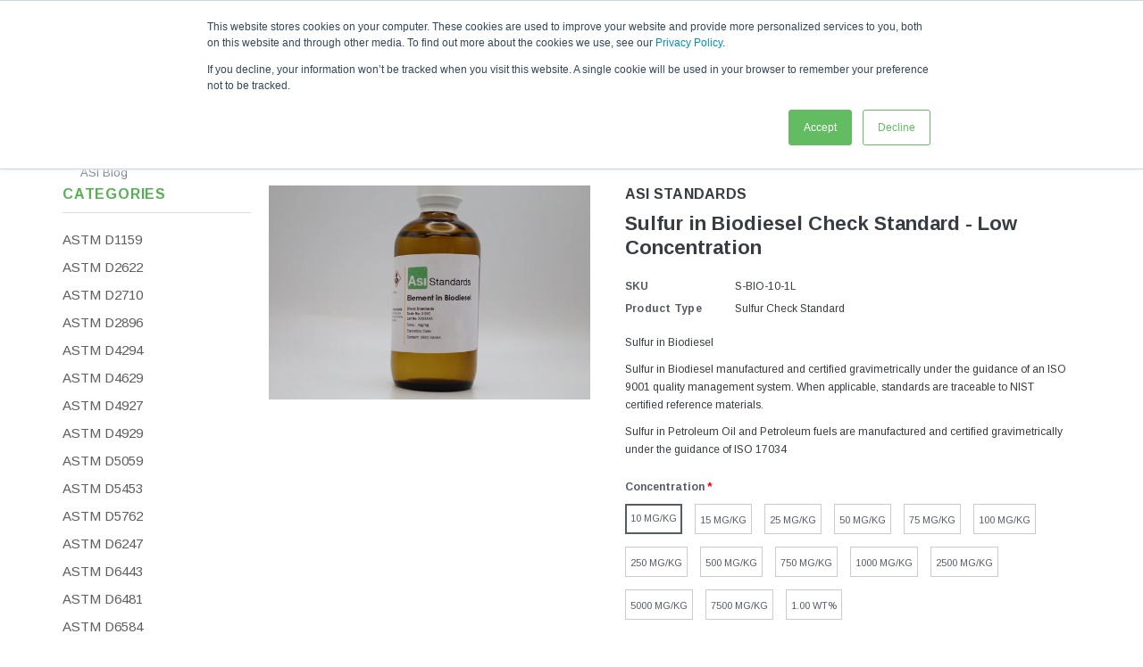

--- FILE ---
content_type: text/html; charset=utf-8
request_url: https://www.asistandards.com/products/sulfur-in-biodiesel-check-standard-low
body_size: 39081
content:
<!doctype html>
<!--[if IE 9]> <html class="ie9 no-js" lang="en"> <![endif]-->
<!--[if (gt IE 9)|!(IE)]><!--> <html class="no-js" lang="en"> <!--<![endif]-->
<head>  
  <!-- Google Tag Manager -->
<script>(function(w,d,s,l,i){w[l]=w[l]||[];w[l].push({'gtm.start':
new Date().getTime(),event:'gtm.js'});var f=d.getElementsByTagName(s)[0],
j=d.createElement(s),dl=l!='dataLayer'?'&l='+l:'';j.async=true;j.src=
'https://www.googletagmanager.com/gtm.js?id='+i+dl;f.parentNode.insertBefore(j,f);
})(window,document,'script','dataLayer','GTM-TTSPJ5T');</script>
<!-- End Google Tag Manager -->

  
  <meta charset="utf-8">
  <meta http-equiv="X-UA-Compatible" content="IE=edge,chrome=1">
  <meta name="viewport" content="width=device-width, initial-scale=1, maximum-scale=1, user-scalable=0"/>
  <meta name="theme-color" content="">
  <link rel="canonical" href="https://www.asistandards.com/products/sulfur-in-biodiesel-check-standard-low">
  
  
    <link rel="shortcut icon" href="//www.asistandards.com/cdn/shop/files/cropped-ASI-Site-Icon-32x32_32x32.png?v=1637445444" type="image/png">
  

  

  <title>
    Sulfur in Biodiesel Check Standard - Low
    
    
    
      &ndash; ASI Standards
    
  </title>
  
  
  <meta name="description" content="Sulfur in Biodiesel Reference Material with Sulfur Concentration between 10 ppm and 1.00 Wt%">
  

  <!-- Product meta ================================================== -->
  


  <meta property="og:type" content="product">
  <meta property="og:title" content="Sulfur in Biodiesel Check Standard - Low Concentration">
  
  <meta property="og:image" content="http://www.asistandards.com/cdn/shop/products/IMG_5333_be15e80b-3a6d-4f18-bb90-a2b00e482000_grande.jpg?v=1651953022">
  <meta property="og:image:secure_url" content="https://www.asistandards.com/cdn/shop/products/IMG_5333_be15e80b-3a6d-4f18-bb90-a2b00e482000_grande.jpg?v=1651953022">
  
  <meta property="og:price:amount" content="82.00">
  <meta property="og:price:currency" content="USD">


  <meta property="og:description" content="Sulfur in Biodiesel Reference Material with Sulfur Concentration between 10 ppm and 1.00 Wt%">


  <meta property="og:url" content="https://www.asistandards.com/products/sulfur-in-biodiesel-check-standard-low">
  <meta property="og:site_name" content="ASI Standards">
  <!-- /snippets/twitter-card.liquid -->





  <meta name="twitter:card" content="product">
  <meta name="twitter:title" content="Sulfur in Biodiesel Check Standard - Low Concentration">
  <meta name="twitter:description" content="Sulfur in Biodiesel
Sulfur in Biodiesel manufactured and certified gravimetrically under the guidance of an ISO 9001 quality management system. When applicable, standards are traceable to NIST certified reference materials.
Sulfur in Petroleum Oil and Petroleum fuels are manufactured and certified gravimetrically under the guidance of ISO 17034">
  <meta name="twitter:image" content="https://www.asistandards.com/cdn/shop/products/IMG_5333_be15e80b-3a6d-4f18-bb90-a2b00e482000_medium.jpg?v=1651953022">
  <meta name="twitter:image:width" content="240">
  <meta name="twitter:image:height" content="240">
  <meta name="twitter:label1" content="Price">
  <meta name="twitter:data1" content="From $82.00 USD">
  
  <meta name="twitter:label2" content="Brand">
  <meta name="twitter:data2" content="ASI Standards">
  


  <!-- Styles -->
  <!-- Theme base and media queries -->
<link href="//www.asistandards.com/cdn/shop/t/10/assets/bootstrap.min.css?v=21257949286711472631675097211" rel="stylesheet" type="text/css" media="all" />
<link href="//www.asistandards.com/cdn/shop/t/10/assets/bootstrap-grid.min.css?v=139301912058464539701675097211" rel="stylesheet" type="text/css" media="all" />
<link href="//www.asistandards.com/cdn/shop/t/10/assets/animate.css?v=3720460600505202271675097211" rel="stylesheet" type="text/css" media="all" />
<link href="//www.asistandards.com/cdn/shop/t/10/assets/component.css?v=138136563689865950411675097211" rel="stylesheet" type="text/css" media="all" />
<link href="//www.asistandards.com/cdn/shop/t/10/assets/theme-styles.css?v=48737423575833574411767803193" rel="stylesheet" type="text/css" media="all" />
<link href="//www.asistandards.com/cdn/shop/t/10/assets/theme-styles-responsive.css?v=90853840328727041351697315633" rel="stylesheet" type="text/css" media="all" />
<link href="//www.asistandards.com/cdn/shop/t/10/assets/theme-styles-setting.css?v=119116047033233335881708633053" rel="stylesheet" type="text/css" media="all" />
<link href="//www.asistandards.com/cdn/shop/t/10/assets/settings.css?v=83674191049788967951675097211" rel="stylesheet" type="text/css" media="all" />
<link href="//www.asistandards.com/cdn/shop/t/10/assets/selectize.bootstrap3.css?v=162096599301222798271675097211" rel="stylesheet" type="text/css" media="all" />
<link href="//www.asistandards.com/cdn/shop/t/10/assets/jquery.fancybox.css?v=89610375720255671161675097211" rel="stylesheet" type="text/css" media="all" />
<link href="//www.asistandards.com/cdn/shop/t/10/assets/owl.carousel.css?v=40205257402576527171675097211" rel="stylesheet" type="text/css" media="all" />
<link href="//www.asistandards.com/cdn/shop/t/10/assets/owl.theme.css?v=98273175150587755901675097211" rel="stylesheet" type="text/css" media="all" />
<link href="//www.asistandards.com/cdn/shop/t/10/assets/jcarousel.css?v=49044373492225475791675097211" rel="stylesheet" type="text/css" media="all" />

<link rel="stylesheet" type="text/css" href="//cdn.jsdelivr.net/jquery.slick/1.6.0/slick.css"/>
<link rel="preconnect" href="https://fonts.googleapis.com">
<link rel="preconnect" href="https://fonts.gstatic.com" crossorigin>
<link href="https://fonts.googleapis.com/css2?family=Roboto:wght@100;200;300;400;700&display=swap" rel="stylesheet">
<link href="//maxcdn.bootstrapcdn.com/font-awesome/4.5.0/css/font-awesome.min.css" rel="stylesheet" type="text/css" media="all" />
<style>
.selectize-control div[data-value~="1"] {background: url(//www.asistandards.com/cdn/shop/t/10/assets/i-lang-1.png?v=65245385431737481071675097211) no-repeat;}        
.selectize-control div[data-value~="2"] {background: url(//www.asistandards.com/cdn/shop/t/10/assets/i-lang-2.png?v=5513001617867467761675097211) no-repeat;}        
</style>
  <!-- fonts -->
  

<script type="text/javascript">
  WebFontConfig = {
    google: { families: [       
      
      	
      	
      	'Arimo:100,200,300,400,500,600,700,800,900'
      	
      
      
    ] }
  };
  (function() {
    var wf = document.createElement('script');
    wf.src = ('https:' == document.location.protocol ? 'https' : 'http') +
      '://ajax.googleapis.com/ajax/libs/webfont/1/webfont.js';
    wf.type = 'text/javascript';
    wf.async = 'true';
    var s = document.getElementsByTagName('script')[0];
    s.parentNode.insertBefore(wf, s);
  })(); 
</script>
  <!-- Scripts -->
  <script src="//ajax.googleapis.com/ajax/libs/jquery/1.11.0/jquery.min.js"></script>
<script src="//www.asistandards.com/cdn/shop/t/10/assets/jquery-cookie.min.js?v=72365755745404048181675097211"></script>
<script src="//www.asistandards.com/cdn/shop/t/10/assets/selectize.min.js?v=58574161960647696251675097211"></script>
<script src="//www.asistandards.com/cdn/shop/t/10/assets/jquery.nicescroll.min.js?v=166122000064107150281675097211" defer="defer"></script>
<script>
  window.ajax_cart = true;
  window.money_format = "${{amount}} USD";
  window.shop_currency = "USD";
  window.show_multiple_currencies = true;
  window.loading_url = "//www.asistandards.com/cdn/shop/t/10/assets/loading.gif?v=50837312686733260831675097211"; 
  window.product_image_resize = false;
  window.file_url = "//www.asistandards.com/cdn/shop/files/?v=10638";
  window.asset_url = "//www.asistandards.com/cdn/shop/t/10/assets/soldout.png?v=150748039630093422031675097211";
  window.image_swap ="true";
  window.images_size = {
    is_crop: false,
    ratio_width : 1,
    ratio_height : 1.35,
  };
  window.inventory_text = {
    in_stock: "In stock",
    many_in_stock: "Many in stock",
    out_of_stock: "Out of stock",
    add_to_cart: "Add to Cart",
    sold_out: "Sold Out",
    unavailable: "Unavailable",
    sale: "Sale",
  };
  window.side_bar = {
    show_sidebar: "Show Sidebar",
    hide_sidebar: "Hide Sidebar"
  };
          
  window.multi_lang = true;
</script>
<script>
    $(document).on('click', '.searchicon', function () {
    $('.search-bar-line').toggleClass("runline");
    if ( $('.search-bar-line').hasClass("runline") ) {
        $('.srchico').css({color:"#53b250"});
        $('.srchico').removeClass("fa-search");
        $('.srchico').addClass("fa-times");
        $('.site-nav').toggleClass("visuallyhidenav");
        $(".search-bar-line").stop().animate({width:"100%"}, 1200);
      window.setTimeout(function() {
        $('.site-nav').toggleClass("hidenav");
        $('.searchexpandform').toggleClass('hidden');
        $('.searchexpand').css({width:"100%"});
        $('.inputfocus').trigger("focus");
    }, 1200);
    } else {
      $('.searchexpand').css({width:"25%"});
      $(".search-bar-line").stop().animate({width:"0%"}, 1200);
      $('.site-nav').toggleClass("hidenav");
      $('.searchexpandform').toggleClass('hidden');
      window.setTimeout(function() {
      $('.site-nav').toggleClass("visuallyhidenav");
      $('.srchico').removeClass("fa-times");
      $('.srchico').css({color:"#787f8d"});
      $('.srchico').addClass("fa-search");  
      }, 600);
    }
      return false;
    });
</script>



    <script src="//www.asistandards.com/cdn/shop/t/10/assets/lang2.js" defer="defer"></script>
<script>
  var translator = {
    current_lang : jQuery.cookie("language"),
    init: function() {
        translator.updateStyling();
  		translator.updateInventoryText();  		
    },
    updateStyling: function() {
        var style;
        if (translator.isLang2()) {
          style = "<style>*[data-translate] {visibility:hidden} .lang1 {display:none}</style>";          
        } else {
          style = "<style>*[data-translate] {visibility:visible} .lang2 {display:none}</style>";
        }
        jQuery('head').append(style);
    },
    updateLangSwitcher: function() {
      if (translator.isLang2()) {
        jQuery("#lang-switcher option[value=2]").attr("selected", "selected");
      }
    },
    getTextToTranslate: function(selector) {
      var result = window.lang2;
      //check if there is parameter
      var params;
      if (selector.indexOf("|") > 0) {
        var devideList = selector.split("|");
        selector = devideList[0];
        params = devideList[1].split(",");
      }

      var selectorArr = selector.split('.');
      if (selectorArr) {
        for (var i = 0; i < selectorArr.length; i++) {
            result = result[selectorArr[i]];
        }
      } else {
        result = result[selector];
      }

      //check if result is object, case one and other
      if (result && result.one && result.other) {
        var countEqual1 = true;
        for (var i = 0; i < params.length; i++) {
          if (params[i].indexOf("count") >= 0) {
            variables = params[i].split(":");
            if (variables.length>1) {
              var count = variables[1];
              if (count > 1) {
                countEqual1 = false;
              }
            }
          }
        }

        if (countEqual1) {
          result = result.one;
        } else {
          result = result.other;
        }
      }

      //replace params
      
      if (params && params.length>0) {
        result = result.replace(/{{\s*/g, "{{");
        result = result.replace(/\s*}}/g, "}}");
        for (var i = 0; i < params.length; i++) {
          variables = params[i].split(":");
          if (variables.length>1) {
            result = result.replace("{{"+variables[0]+"}}", variables[1]);
          }          
        }
      }
      

      return result;
    },
    isLang2: function() {
      return translator.current_lang && translator.current_lang == 2;
    },
    updateInventoryText: function() {
      if (translator.isLang2()) {
          window.inventory_text = {
            in_stock: window.lang2.products.product.in_stock,
            many_in_stock: window.lang2.products.product.many_in_stock,
            out_of_stock: window.lang2.products.product.out_of_stock,
            add_to_cart: window.lang2.products.product.add_to_cart,
    		sold_out: window.lang2.products.product.sold_out,
            unavailable: window.lang2.products.product.unavailable
          };
      }
    },
    doTranslate: function(blockSelector) {
      if (translator.isLang2()) {
        jQuery(blockSelector + " [data-translate]").each(function(e) {          
          var item = jQuery(this);
          var selector = item.attr("data-translate");
          var text = translator.getTextToTranslate(selector);
          //translate only title
          if (item.attr("translate-item")) {
            var attribute = item.attr("translate-item");
            if (attribute == 'blog-date-author') {
              item.html(text);
            } else if (attribute!="") {            
              item.attr(attribute,text);
            }
          } else if (item.is("input")) {
            item.val(text);
          } else {
            item.text(text);
          }
          item.css("visibility","visible");
        });
      }
    }   
  };
  translator.init();
          
  jQuery(document).ready(function() {    
    jQuery("#lang-switcher").change(function() {
      var value = jQuery(this).val();
      jQuery.cookie('language', value, {expires:10, path:'/'});
      location.reload();
    });
  translator.doTranslate("body");
  });
</script>

  <!--[if lt IE 9]>
<script src="//html5shiv.googlecode.com/svn/trunk/html5.js" type="text/javascript"></script>
<![endif]-->

  
  
  <!-- Header hook for plugins ================================================== -->
  <script>window.performance && window.performance.mark && window.performance.mark('shopify.content_for_header.start');</script><meta name="google-site-verification" content="FxebPKhhhLgkoXQJ6WbGFgD8c8mQiFO1Bu_OYxHb1aw">
<meta id="shopify-digital-wallet" name="shopify-digital-wallet" content="/23559845/digital_wallets/dialog">
<meta name="shopify-checkout-api-token" content="1446ec282ac8d65fa17f3a7219b06799">
<link rel="alternate" hreflang="x-default" href="https://www.asistandards.com/products/sulfur-in-biodiesel-check-standard-low">
<link rel="alternate" hreflang="en" href="https://www.asistandards.com/products/sulfur-in-biodiesel-check-standard-low">
<link rel="alternate" hreflang="es" href="https://www.asistandards.com/es/products/sulfur-in-biodiesel-check-standard-low">
<link rel="alternate" hreflang="de" href="https://www.asistandards.com/de/products/sulfur-in-biodiesel-check-standard-low">
<link rel="alternate" type="application/json+oembed" href="https://www.asistandards.com/products/sulfur-in-biodiesel-check-standard-low.oembed">
<script async="async" src="/checkouts/internal/preloads.js?locale=en-US"></script>
<link rel="preconnect" href="https://shop.app" crossorigin="anonymous">
<script async="async" src="https://shop.app/checkouts/internal/preloads.js?locale=en-US&shop_id=23559845" crossorigin="anonymous"></script>
<script id="apple-pay-shop-capabilities" type="application/json">{"shopId":23559845,"countryCode":"US","currencyCode":"USD","merchantCapabilities":["supports3DS"],"merchantId":"gid:\/\/shopify\/Shop\/23559845","merchantName":"ASI Standards","requiredBillingContactFields":["postalAddress","email","phone"],"requiredShippingContactFields":["postalAddress","email","phone"],"shippingType":"shipping","supportedNetworks":["visa","masterCard","amex","discover","elo","jcb"],"total":{"type":"pending","label":"ASI Standards","amount":"1.00"},"shopifyPaymentsEnabled":true,"supportsSubscriptions":true}</script>
<script id="shopify-features" type="application/json">{"accessToken":"1446ec282ac8d65fa17f3a7219b06799","betas":["rich-media-storefront-analytics"],"domain":"www.asistandards.com","predictiveSearch":true,"shopId":23559845,"locale":"en"}</script>
<script>var Shopify = Shopify || {};
Shopify.shop = "asi-standards.myshopify.com";
Shopify.locale = "en";
Shopify.currency = {"active":"USD","rate":"1.0"};
Shopify.country = "US";
Shopify.theme = {"name":"Sandbox Theme - Hexagroup Dev Phase 5","id":125703061527,"schema_name":null,"schema_version":null,"theme_store_id":null,"role":"main"};
Shopify.theme.handle = "null";
Shopify.theme.style = {"id":null,"handle":null};
Shopify.cdnHost = "www.asistandards.com/cdn";
Shopify.routes = Shopify.routes || {};
Shopify.routes.root = "/";</script>
<script type="module">!function(o){(o.Shopify=o.Shopify||{}).modules=!0}(window);</script>
<script>!function(o){function n(){var o=[];function n(){o.push(Array.prototype.slice.apply(arguments))}return n.q=o,n}var t=o.Shopify=o.Shopify||{};t.loadFeatures=n(),t.autoloadFeatures=n()}(window);</script>
<script>
  window.ShopifyPay = window.ShopifyPay || {};
  window.ShopifyPay.apiHost = "shop.app\/pay";
  window.ShopifyPay.redirectState = null;
</script>
<script id="shop-js-analytics" type="application/json">{"pageType":"product"}</script>
<script defer="defer" async type="module" src="//www.asistandards.com/cdn/shopifycloud/shop-js/modules/v2/client.init-shop-cart-sync_C5BV16lS.en.esm.js"></script>
<script defer="defer" async type="module" src="//www.asistandards.com/cdn/shopifycloud/shop-js/modules/v2/chunk.common_CygWptCX.esm.js"></script>
<script type="module">
  await import("//www.asistandards.com/cdn/shopifycloud/shop-js/modules/v2/client.init-shop-cart-sync_C5BV16lS.en.esm.js");
await import("//www.asistandards.com/cdn/shopifycloud/shop-js/modules/v2/chunk.common_CygWptCX.esm.js");

  window.Shopify.SignInWithShop?.initShopCartSync?.({"fedCMEnabled":true,"windoidEnabled":true});

</script>
<script>
  window.Shopify = window.Shopify || {};
  if (!window.Shopify.featureAssets) window.Shopify.featureAssets = {};
  window.Shopify.featureAssets['shop-js'] = {"shop-cart-sync":["modules/v2/client.shop-cart-sync_ZFArdW7E.en.esm.js","modules/v2/chunk.common_CygWptCX.esm.js"],"init-fed-cm":["modules/v2/client.init-fed-cm_CmiC4vf6.en.esm.js","modules/v2/chunk.common_CygWptCX.esm.js"],"shop-button":["modules/v2/client.shop-button_tlx5R9nI.en.esm.js","modules/v2/chunk.common_CygWptCX.esm.js"],"shop-cash-offers":["modules/v2/client.shop-cash-offers_DOA2yAJr.en.esm.js","modules/v2/chunk.common_CygWptCX.esm.js","modules/v2/chunk.modal_D71HUcav.esm.js"],"init-windoid":["modules/v2/client.init-windoid_sURxWdc1.en.esm.js","modules/v2/chunk.common_CygWptCX.esm.js"],"shop-toast-manager":["modules/v2/client.shop-toast-manager_ClPi3nE9.en.esm.js","modules/v2/chunk.common_CygWptCX.esm.js"],"init-shop-email-lookup-coordinator":["modules/v2/client.init-shop-email-lookup-coordinator_B8hsDcYM.en.esm.js","modules/v2/chunk.common_CygWptCX.esm.js"],"init-shop-cart-sync":["modules/v2/client.init-shop-cart-sync_C5BV16lS.en.esm.js","modules/v2/chunk.common_CygWptCX.esm.js"],"avatar":["modules/v2/client.avatar_BTnouDA3.en.esm.js"],"pay-button":["modules/v2/client.pay-button_FdsNuTd3.en.esm.js","modules/v2/chunk.common_CygWptCX.esm.js"],"init-customer-accounts":["modules/v2/client.init-customer-accounts_DxDtT_ad.en.esm.js","modules/v2/client.shop-login-button_C5VAVYt1.en.esm.js","modules/v2/chunk.common_CygWptCX.esm.js","modules/v2/chunk.modal_D71HUcav.esm.js"],"init-shop-for-new-customer-accounts":["modules/v2/client.init-shop-for-new-customer-accounts_ChsxoAhi.en.esm.js","modules/v2/client.shop-login-button_C5VAVYt1.en.esm.js","modules/v2/chunk.common_CygWptCX.esm.js","modules/v2/chunk.modal_D71HUcav.esm.js"],"shop-login-button":["modules/v2/client.shop-login-button_C5VAVYt1.en.esm.js","modules/v2/chunk.common_CygWptCX.esm.js","modules/v2/chunk.modal_D71HUcav.esm.js"],"init-customer-accounts-sign-up":["modules/v2/client.init-customer-accounts-sign-up_CPSyQ0Tj.en.esm.js","modules/v2/client.shop-login-button_C5VAVYt1.en.esm.js","modules/v2/chunk.common_CygWptCX.esm.js","modules/v2/chunk.modal_D71HUcav.esm.js"],"shop-follow-button":["modules/v2/client.shop-follow-button_Cva4Ekp9.en.esm.js","modules/v2/chunk.common_CygWptCX.esm.js","modules/v2/chunk.modal_D71HUcav.esm.js"],"checkout-modal":["modules/v2/client.checkout-modal_BPM8l0SH.en.esm.js","modules/v2/chunk.common_CygWptCX.esm.js","modules/v2/chunk.modal_D71HUcav.esm.js"],"lead-capture":["modules/v2/client.lead-capture_Bi8yE_yS.en.esm.js","modules/v2/chunk.common_CygWptCX.esm.js","modules/v2/chunk.modal_D71HUcav.esm.js"],"shop-login":["modules/v2/client.shop-login_D6lNrXab.en.esm.js","modules/v2/chunk.common_CygWptCX.esm.js","modules/v2/chunk.modal_D71HUcav.esm.js"],"payment-terms":["modules/v2/client.payment-terms_CZxnsJam.en.esm.js","modules/v2/chunk.common_CygWptCX.esm.js","modules/v2/chunk.modal_D71HUcav.esm.js"]};
</script>
<script>(function() {
  var isLoaded = false;
  function asyncLoad() {
    if (isLoaded) return;
    isLoaded = true;
    var urls = ["\/\/cdn.shopify.com\/proxy\/72b483609d0a172286081b7bd130d2cae090c43a26f0776b87f8a83de8a5fa7b\/bingshoppingtool-t2app-prod.trafficmanager.net\/api\/ShopifyMT\/v1\/uet\/tracking_script?shop=asi-standards.myshopify.com\u0026sp-cache-control=cHVibGljLCBtYXgtYWdlPTkwMA","https:\/\/api-na1.hubapi.com\/scriptloader\/v1\/2788950.js?shop=asi-standards.myshopify.com"];
    for (var i = 0; i < urls.length; i++) {
      var s = document.createElement('script');
      s.type = 'text/javascript';
      s.async = true;
      s.src = urls[i];
      var x = document.getElementsByTagName('script')[0];
      x.parentNode.insertBefore(s, x);
    }
  };
  if(window.attachEvent) {
    window.attachEvent('onload', asyncLoad);
  } else {
    window.addEventListener('load', asyncLoad, false);
  }
})();</script>
<script id="__st">var __st={"a":23559845,"offset":-21600,"reqid":"d5805cea-888e-4335-ae5b-3605e8b7e8d7-1768659406","pageurl":"www.asistandards.com\/products\/sulfur-in-biodiesel-check-standard-low","u":"5dfd94d05b86","p":"product","rtyp":"product","rid":316774252567};</script>
<script>window.ShopifyPaypalV4VisibilityTracking = true;</script>
<script id="captcha-bootstrap">!function(){'use strict';const t='contact',e='account',n='new_comment',o=[[t,t],['blogs',n],['comments',n],[t,'customer']],c=[[e,'customer_login'],[e,'guest_login'],[e,'recover_customer_password'],[e,'create_customer']],r=t=>t.map((([t,e])=>`form[action*='/${t}']:not([data-nocaptcha='true']) input[name='form_type'][value='${e}']`)).join(','),a=t=>()=>t?[...document.querySelectorAll(t)].map((t=>t.form)):[];function s(){const t=[...o],e=r(t);return a(e)}const i='password',u='form_key',d=['recaptcha-v3-token','g-recaptcha-response','h-captcha-response',i],f=()=>{try{return window.sessionStorage}catch{return}},m='__shopify_v',_=t=>t.elements[u];function p(t,e,n=!1){try{const o=window.sessionStorage,c=JSON.parse(o.getItem(e)),{data:r}=function(t){const{data:e,action:n}=t;return t[m]||n?{data:e,action:n}:{data:t,action:n}}(c);for(const[e,n]of Object.entries(r))t.elements[e]&&(t.elements[e].value=n);n&&o.removeItem(e)}catch(o){console.error('form repopulation failed',{error:o})}}const l='form_type',E='cptcha';function T(t){t.dataset[E]=!0}const w=window,h=w.document,L='Shopify',v='ce_forms',y='captcha';let A=!1;((t,e)=>{const n=(g='f06e6c50-85a8-45c8-87d0-21a2b65856fe',I='https://cdn.shopify.com/shopifycloud/storefront-forms-hcaptcha/ce_storefront_forms_captcha_hcaptcha.v1.5.2.iife.js',D={infoText:'Protected by hCaptcha',privacyText:'Privacy',termsText:'Terms'},(t,e,n)=>{const o=w[L][v],c=o.bindForm;if(c)return c(t,g,e,D).then(n);var r;o.q.push([[t,g,e,D],n]),r=I,A||(h.body.append(Object.assign(h.createElement('script'),{id:'captcha-provider',async:!0,src:r})),A=!0)});var g,I,D;w[L]=w[L]||{},w[L][v]=w[L][v]||{},w[L][v].q=[],w[L][y]=w[L][y]||{},w[L][y].protect=function(t,e){n(t,void 0,e),T(t)},Object.freeze(w[L][y]),function(t,e,n,w,h,L){const[v,y,A,g]=function(t,e,n){const i=e?o:[],u=t?c:[],d=[...i,...u],f=r(d),m=r(i),_=r(d.filter((([t,e])=>n.includes(e))));return[a(f),a(m),a(_),s()]}(w,h,L),I=t=>{const e=t.target;return e instanceof HTMLFormElement?e:e&&e.form},D=t=>v().includes(t);t.addEventListener('submit',(t=>{const e=I(t);if(!e)return;const n=D(e)&&!e.dataset.hcaptchaBound&&!e.dataset.recaptchaBound,o=_(e),c=g().includes(e)&&(!o||!o.value);(n||c)&&t.preventDefault(),c&&!n&&(function(t){try{if(!f())return;!function(t){const e=f();if(!e)return;const n=_(t);if(!n)return;const o=n.value;o&&e.removeItem(o)}(t);const e=Array.from(Array(32),(()=>Math.random().toString(36)[2])).join('');!function(t,e){_(t)||t.append(Object.assign(document.createElement('input'),{type:'hidden',name:u})),t.elements[u].value=e}(t,e),function(t,e){const n=f();if(!n)return;const o=[...t.querySelectorAll(`input[type='${i}']`)].map((({name:t})=>t)),c=[...d,...o],r={};for(const[a,s]of new FormData(t).entries())c.includes(a)||(r[a]=s);n.setItem(e,JSON.stringify({[m]:1,action:t.action,data:r}))}(t,e)}catch(e){console.error('failed to persist form',e)}}(e),e.submit())}));const S=(t,e)=>{t&&!t.dataset[E]&&(n(t,e.some((e=>e===t))),T(t))};for(const o of['focusin','change'])t.addEventListener(o,(t=>{const e=I(t);D(e)&&S(e,y())}));const B=e.get('form_key'),M=e.get(l),P=B&&M;t.addEventListener('DOMContentLoaded',(()=>{const t=y();if(P)for(const e of t)e.elements[l].value===M&&p(e,B);[...new Set([...A(),...v().filter((t=>'true'===t.dataset.shopifyCaptcha))])].forEach((e=>S(e,t)))}))}(h,new URLSearchParams(w.location.search),n,t,e,['guest_login'])})(!0,!0)}();</script>
<script integrity="sha256-4kQ18oKyAcykRKYeNunJcIwy7WH5gtpwJnB7kiuLZ1E=" data-source-attribution="shopify.loadfeatures" defer="defer" src="//www.asistandards.com/cdn/shopifycloud/storefront/assets/storefront/load_feature-a0a9edcb.js" crossorigin="anonymous"></script>
<script crossorigin="anonymous" defer="defer" src="//www.asistandards.com/cdn/shopifycloud/storefront/assets/shopify_pay/storefront-65b4c6d7.js?v=20250812"></script>
<script data-source-attribution="shopify.dynamic_checkout.dynamic.init">var Shopify=Shopify||{};Shopify.PaymentButton=Shopify.PaymentButton||{isStorefrontPortableWallets:!0,init:function(){window.Shopify.PaymentButton.init=function(){};var t=document.createElement("script");t.src="https://www.asistandards.com/cdn/shopifycloud/portable-wallets/latest/portable-wallets.en.js",t.type="module",document.head.appendChild(t)}};
</script>
<script data-source-attribution="shopify.dynamic_checkout.buyer_consent">
  function portableWalletsHideBuyerConsent(e){var t=document.getElementById("shopify-buyer-consent"),n=document.getElementById("shopify-subscription-policy-button");t&&n&&(t.classList.add("hidden"),t.setAttribute("aria-hidden","true"),n.removeEventListener("click",e))}function portableWalletsShowBuyerConsent(e){var t=document.getElementById("shopify-buyer-consent"),n=document.getElementById("shopify-subscription-policy-button");t&&n&&(t.classList.remove("hidden"),t.removeAttribute("aria-hidden"),n.addEventListener("click",e))}window.Shopify?.PaymentButton&&(window.Shopify.PaymentButton.hideBuyerConsent=portableWalletsHideBuyerConsent,window.Shopify.PaymentButton.showBuyerConsent=portableWalletsShowBuyerConsent);
</script>
<script data-source-attribution="shopify.dynamic_checkout.cart.bootstrap">document.addEventListener("DOMContentLoaded",(function(){function t(){return document.querySelector("shopify-accelerated-checkout-cart, shopify-accelerated-checkout")}if(t())Shopify.PaymentButton.init();else{new MutationObserver((function(e,n){t()&&(Shopify.PaymentButton.init(),n.disconnect())})).observe(document.body,{childList:!0,subtree:!0})}}));
</script>
<script id='scb4127' type='text/javascript' async='' src='https://www.asistandards.com/cdn/shopifycloud/privacy-banner/storefront-banner.js'></script><link id="shopify-accelerated-checkout-styles" rel="stylesheet" media="screen" href="https://www.asistandards.com/cdn/shopifycloud/portable-wallets/latest/accelerated-checkout-backwards-compat.css" crossorigin="anonymous">
<style id="shopify-accelerated-checkout-cart">
        #shopify-buyer-consent {
  margin-top: 1em;
  display: inline-block;
  width: 100%;
}

#shopify-buyer-consent.hidden {
  display: none;
}

#shopify-subscription-policy-button {
  background: none;
  border: none;
  padding: 0;
  text-decoration: underline;
  font-size: inherit;
  cursor: pointer;
}

#shopify-subscription-policy-button::before {
  box-shadow: none;
}

      </style>

<script>window.performance && window.performance.mark && window.performance.mark('shopify.content_for_header.end');</script>
<!-- BEGIN app block: shopify://apps/consentmo-gdpr/blocks/gdpr_cookie_consent/4fbe573f-a377-4fea-9801-3ee0858cae41 -->


<!-- END app block --><script src="https://cdn.shopify.com/extensions/019bc798-8961-78a8-a4e0-9b2049d94b6d/consentmo-gdpr-575/assets/consentmo_cookie_consent.js" type="text/javascript" defer="defer"></script>
<link href="https://monorail-edge.shopifysvc.com" rel="dns-prefetch">
<script>(function(){if ("sendBeacon" in navigator && "performance" in window) {try {var session_token_from_headers = performance.getEntriesByType('navigation')[0].serverTiming.find(x => x.name == '_s').description;} catch {var session_token_from_headers = undefined;}var session_cookie_matches = document.cookie.match(/_shopify_s=([^;]*)/);var session_token_from_cookie = session_cookie_matches && session_cookie_matches.length === 2 ? session_cookie_matches[1] : "";var session_token = session_token_from_headers || session_token_from_cookie || "";function handle_abandonment_event(e) {var entries = performance.getEntries().filter(function(entry) {return /monorail-edge.shopifysvc.com/.test(entry.name);});if (!window.abandonment_tracked && entries.length === 0) {window.abandonment_tracked = true;var currentMs = Date.now();var navigation_start = performance.timing.navigationStart;var payload = {shop_id: 23559845,url: window.location.href,navigation_start,duration: currentMs - navigation_start,session_token,page_type: "product"};window.navigator.sendBeacon("https://monorail-edge.shopifysvc.com/v1/produce", JSON.stringify({schema_id: "online_store_buyer_site_abandonment/1.1",payload: payload,metadata: {event_created_at_ms: currentMs,event_sent_at_ms: currentMs}}));}}window.addEventListener('pagehide', handle_abandonment_event);}}());</script>
<script id="web-pixels-manager-setup">(function e(e,d,r,n,o){if(void 0===o&&(o={}),!Boolean(null===(a=null===(i=window.Shopify)||void 0===i?void 0:i.analytics)||void 0===a?void 0:a.replayQueue)){var i,a;window.Shopify=window.Shopify||{};var t=window.Shopify;t.analytics=t.analytics||{};var s=t.analytics;s.replayQueue=[],s.publish=function(e,d,r){return s.replayQueue.push([e,d,r]),!0};try{self.performance.mark("wpm:start")}catch(e){}var l=function(){var e={modern:/Edge?\/(1{2}[4-9]|1[2-9]\d|[2-9]\d{2}|\d{4,})\.\d+(\.\d+|)|Firefox\/(1{2}[4-9]|1[2-9]\d|[2-9]\d{2}|\d{4,})\.\d+(\.\d+|)|Chrom(ium|e)\/(9{2}|\d{3,})\.\d+(\.\d+|)|(Maci|X1{2}).+ Version\/(15\.\d+|(1[6-9]|[2-9]\d|\d{3,})\.\d+)([,.]\d+|)( \(\w+\)|)( Mobile\/\w+|) Safari\/|Chrome.+OPR\/(9{2}|\d{3,})\.\d+\.\d+|(CPU[ +]OS|iPhone[ +]OS|CPU[ +]iPhone|CPU IPhone OS|CPU iPad OS)[ +]+(15[._]\d+|(1[6-9]|[2-9]\d|\d{3,})[._]\d+)([._]\d+|)|Android:?[ /-](13[3-9]|1[4-9]\d|[2-9]\d{2}|\d{4,})(\.\d+|)(\.\d+|)|Android.+Firefox\/(13[5-9]|1[4-9]\d|[2-9]\d{2}|\d{4,})\.\d+(\.\d+|)|Android.+Chrom(ium|e)\/(13[3-9]|1[4-9]\d|[2-9]\d{2}|\d{4,})\.\d+(\.\d+|)|SamsungBrowser\/([2-9]\d|\d{3,})\.\d+/,legacy:/Edge?\/(1[6-9]|[2-9]\d|\d{3,})\.\d+(\.\d+|)|Firefox\/(5[4-9]|[6-9]\d|\d{3,})\.\d+(\.\d+|)|Chrom(ium|e)\/(5[1-9]|[6-9]\d|\d{3,})\.\d+(\.\d+|)([\d.]+$|.*Safari\/(?![\d.]+ Edge\/[\d.]+$))|(Maci|X1{2}).+ Version\/(10\.\d+|(1[1-9]|[2-9]\d|\d{3,})\.\d+)([,.]\d+|)( \(\w+\)|)( Mobile\/\w+|) Safari\/|Chrome.+OPR\/(3[89]|[4-9]\d|\d{3,})\.\d+\.\d+|(CPU[ +]OS|iPhone[ +]OS|CPU[ +]iPhone|CPU IPhone OS|CPU iPad OS)[ +]+(10[._]\d+|(1[1-9]|[2-9]\d|\d{3,})[._]\d+)([._]\d+|)|Android:?[ /-](13[3-9]|1[4-9]\d|[2-9]\d{2}|\d{4,})(\.\d+|)(\.\d+|)|Mobile Safari.+OPR\/([89]\d|\d{3,})\.\d+\.\d+|Android.+Firefox\/(13[5-9]|1[4-9]\d|[2-9]\d{2}|\d{4,})\.\d+(\.\d+|)|Android.+Chrom(ium|e)\/(13[3-9]|1[4-9]\d|[2-9]\d{2}|\d{4,})\.\d+(\.\d+|)|Android.+(UC? ?Browser|UCWEB|U3)[ /]?(15\.([5-9]|\d{2,})|(1[6-9]|[2-9]\d|\d{3,})\.\d+)\.\d+|SamsungBrowser\/(5\.\d+|([6-9]|\d{2,})\.\d+)|Android.+MQ{2}Browser\/(14(\.(9|\d{2,})|)|(1[5-9]|[2-9]\d|\d{3,})(\.\d+|))(\.\d+|)|K[Aa][Ii]OS\/(3\.\d+|([4-9]|\d{2,})\.\d+)(\.\d+|)/},d=e.modern,r=e.legacy,n=navigator.userAgent;return n.match(d)?"modern":n.match(r)?"legacy":"unknown"}(),u="modern"===l?"modern":"legacy",c=(null!=n?n:{modern:"",legacy:""})[u],f=function(e){return[e.baseUrl,"/wpm","/b",e.hashVersion,"modern"===e.buildTarget?"m":"l",".js"].join("")}({baseUrl:d,hashVersion:r,buildTarget:u}),m=function(e){var d=e.version,r=e.bundleTarget,n=e.surface,o=e.pageUrl,i=e.monorailEndpoint;return{emit:function(e){var a=e.status,t=e.errorMsg,s=(new Date).getTime(),l=JSON.stringify({metadata:{event_sent_at_ms:s},events:[{schema_id:"web_pixels_manager_load/3.1",payload:{version:d,bundle_target:r,page_url:o,status:a,surface:n,error_msg:t},metadata:{event_created_at_ms:s}}]});if(!i)return console&&console.warn&&console.warn("[Web Pixels Manager] No Monorail endpoint provided, skipping logging."),!1;try{return self.navigator.sendBeacon.bind(self.navigator)(i,l)}catch(e){}var u=new XMLHttpRequest;try{return u.open("POST",i,!0),u.setRequestHeader("Content-Type","text/plain"),u.send(l),!0}catch(e){return console&&console.warn&&console.warn("[Web Pixels Manager] Got an unhandled error while logging to Monorail."),!1}}}}({version:r,bundleTarget:l,surface:e.surface,pageUrl:self.location.href,monorailEndpoint:e.monorailEndpoint});try{o.browserTarget=l,function(e){var d=e.src,r=e.async,n=void 0===r||r,o=e.onload,i=e.onerror,a=e.sri,t=e.scriptDataAttributes,s=void 0===t?{}:t,l=document.createElement("script"),u=document.querySelector("head"),c=document.querySelector("body");if(l.async=n,l.src=d,a&&(l.integrity=a,l.crossOrigin="anonymous"),s)for(var f in s)if(Object.prototype.hasOwnProperty.call(s,f))try{l.dataset[f]=s[f]}catch(e){}if(o&&l.addEventListener("load",o),i&&l.addEventListener("error",i),u)u.appendChild(l);else{if(!c)throw new Error("Did not find a head or body element to append the script");c.appendChild(l)}}({src:f,async:!0,onload:function(){if(!function(){var e,d;return Boolean(null===(d=null===(e=window.Shopify)||void 0===e?void 0:e.analytics)||void 0===d?void 0:d.initialized)}()){var d=window.webPixelsManager.init(e)||void 0;if(d){var r=window.Shopify.analytics;r.replayQueue.forEach((function(e){var r=e[0],n=e[1],o=e[2];d.publishCustomEvent(r,n,o)})),r.replayQueue=[],r.publish=d.publishCustomEvent,r.visitor=d.visitor,r.initialized=!0}}},onerror:function(){return m.emit({status:"failed",errorMsg:"".concat(f," has failed to load")})},sri:function(e){var d=/^sha384-[A-Za-z0-9+/=]+$/;return"string"==typeof e&&d.test(e)}(c)?c:"",scriptDataAttributes:o}),m.emit({status:"loading"})}catch(e){m.emit({status:"failed",errorMsg:(null==e?void 0:e.message)||"Unknown error"})}}})({shopId: 23559845,storefrontBaseUrl: "https://www.asistandards.com",extensionsBaseUrl: "https://extensions.shopifycdn.com/cdn/shopifycloud/web-pixels-manager",monorailEndpoint: "https://monorail-edge.shopifysvc.com/unstable/produce_batch",surface: "storefront-renderer",enabledBetaFlags: ["2dca8a86"],webPixelsConfigList: [{"id":"1222737943","configuration":"{\"ti\":\"187085424\",\"endpoint\":\"https:\/\/bat.bing.com\/action\/0\"}","eventPayloadVersion":"v1","runtimeContext":"STRICT","scriptVersion":"5ee93563fe31b11d2d65e2f09a5229dc","type":"APP","apiClientId":2997493,"privacyPurposes":["ANALYTICS","MARKETING","SALE_OF_DATA"],"dataSharingAdjustments":{"protectedCustomerApprovalScopes":["read_customer_personal_data"]}},{"id":"813236247","configuration":"{\"accountID\":\"asi-standards\"}","eventPayloadVersion":"v1","runtimeContext":"STRICT","scriptVersion":"1d4c781273105676f6b02a329648437f","type":"APP","apiClientId":32196493313,"privacyPurposes":["ANALYTICS","MARKETING","SALE_OF_DATA"],"dataSharingAdjustments":{"protectedCustomerApprovalScopes":["read_customer_address","read_customer_email","read_customer_name","read_customer_personal_data","read_customer_phone"]}},{"id":"400293911","configuration":"{\"config\":\"{\\\"pixel_id\\\":\\\"AW-336162098\\\",\\\"target_country\\\":\\\"US\\\",\\\"gtag_events\\\":[{\\\"type\\\":\\\"page_view\\\",\\\"action_label\\\":\\\"AW-336162098\\\/k30eCOyruIIDELLapaAB\\\"},{\\\"type\\\":\\\"purchase\\\",\\\"action_label\\\":\\\"AW-336162098\\\/h00WCO-ruIIDELLapaAB\\\"},{\\\"type\\\":\\\"view_item\\\",\\\"action_label\\\":\\\"AW-336162098\\\/sMJJCPKruIIDELLapaAB\\\"},{\\\"type\\\":\\\"add_to_cart\\\",\\\"action_label\\\":\\\"AW-336162098\\\/2cfICPWruIIDELLapaAB\\\"},{\\\"type\\\":\\\"begin_checkout\\\",\\\"action_label\\\":\\\"AW-336162098\\\/VRGWCPiruIIDELLapaAB\\\"},{\\\"type\\\":\\\"search\\\",\\\"action_label\\\":\\\"AW-336162098\\\/YTJ9CPuruIIDELLapaAB\\\"},{\\\"type\\\":\\\"add_payment_info\\\",\\\"action_label\\\":\\\"AW-336162098\\\/5yZTCP6ruIIDELLapaAB\\\"}],\\\"enable_monitoring_mode\\\":false}\"}","eventPayloadVersion":"v1","runtimeContext":"OPEN","scriptVersion":"b2a88bafab3e21179ed38636efcd8a93","type":"APP","apiClientId":1780363,"privacyPurposes":[],"dataSharingAdjustments":{"protectedCustomerApprovalScopes":["read_customer_address","read_customer_email","read_customer_name","read_customer_personal_data","read_customer_phone"]}},{"id":"62357527","eventPayloadVersion":"v1","runtimeContext":"LAX","scriptVersion":"1","type":"CUSTOM","privacyPurposes":["ANALYTICS"],"name":"Google Analytics tag (migrated)"},{"id":"shopify-app-pixel","configuration":"{}","eventPayloadVersion":"v1","runtimeContext":"STRICT","scriptVersion":"0450","apiClientId":"shopify-pixel","type":"APP","privacyPurposes":["ANALYTICS","MARKETING"]},{"id":"shopify-custom-pixel","eventPayloadVersion":"v1","runtimeContext":"LAX","scriptVersion":"0450","apiClientId":"shopify-pixel","type":"CUSTOM","privacyPurposes":["ANALYTICS","MARKETING"]}],isMerchantRequest: false,initData: {"shop":{"name":"ASI Standards","paymentSettings":{"currencyCode":"USD"},"myshopifyDomain":"asi-standards.myshopify.com","countryCode":"US","storefrontUrl":"https:\/\/www.asistandards.com"},"customer":null,"cart":null,"checkout":null,"productVariants":[{"price":{"amount":711.0,"currencyCode":"USD"},"product":{"title":"Sulfur in Biodiesel Check Standard - Low Concentration","vendor":"ASI Standards","id":"316774252567","untranslatedTitle":"Sulfur in Biodiesel Check Standard - Low Concentration","url":"\/products\/sulfur-in-biodiesel-check-standard-low","type":"Sulfur Check Standard"},"id":"3098207846423","image":{"src":"\/\/www.asistandards.com\/cdn\/shop\/products\/IMG_5333_be15e80b-3a6d-4f18-bb90-a2b00e482000.jpg?v=1651953022"},"sku":"S-BIO-10-1L","title":"10 mg\/kg \/ 1 Liter","untranslatedTitle":"10 mg\/kg \/ 1 Liter"},{"price":{"amount":82.0,"currencyCode":"USD"},"product":{"title":"Sulfur in Biodiesel Check Standard - Low Concentration","vendor":"ASI Standards","id":"316774252567","untranslatedTitle":"Sulfur in Biodiesel Check Standard - Low Concentration","url":"\/products\/sulfur-in-biodiesel-check-standard-low","type":"Sulfur Check Standard"},"id":"3327353651223","image":{"src":"\/\/www.asistandards.com\/cdn\/shop\/products\/IMG_5333_be15e80b-3a6d-4f18-bb90-a2b00e482000.jpg?v=1651953022"},"sku":"S-BIO-10-25","title":"10 mg\/kg \/ 25 ml","untranslatedTitle":"10 mg\/kg \/ 25 ml"},{"price":{"amount":103.0,"currencyCode":"USD"},"product":{"title":"Sulfur in Biodiesel Check Standard - Low Concentration","vendor":"ASI Standards","id":"316774252567","untranslatedTitle":"Sulfur in Biodiesel Check Standard - Low Concentration","url":"\/products\/sulfur-in-biodiesel-check-standard-low","type":"Sulfur Check Standard"},"id":"3327353683991","image":{"src":"\/\/www.asistandards.com\/cdn\/shop\/products\/IMG_5333_be15e80b-3a6d-4f18-bb90-a2b00e482000.jpg?v=1651953022"},"sku":"S-BIO-10-50","title":"10 mg\/kg \/ 50 ml","untranslatedTitle":"10 mg\/kg \/ 50 ml"},{"price":{"amount":144.0,"currencyCode":"USD"},"product":{"title":"Sulfur in Biodiesel Check Standard - Low Concentration","vendor":"ASI Standards","id":"316774252567","untranslatedTitle":"Sulfur in Biodiesel Check Standard - Low Concentration","url":"\/products\/sulfur-in-biodiesel-check-standard-low","type":"Sulfur Check Standard"},"id":"3327353716759","image":{"src":"\/\/www.asistandards.com\/cdn\/shop\/products\/IMG_5333_be15e80b-3a6d-4f18-bb90-a2b00e482000.jpg?v=1651953022"},"sku":"S-BIO-10-100","title":"10 mg\/kg \/ 100 ml","untranslatedTitle":"10 mg\/kg \/ 100 ml"},{"price":{"amount":227.0,"currencyCode":"USD"},"product":{"title":"Sulfur in Biodiesel Check Standard - Low Concentration","vendor":"ASI Standards","id":"316774252567","untranslatedTitle":"Sulfur in Biodiesel Check Standard - Low Concentration","url":"\/products\/sulfur-in-biodiesel-check-standard-low","type":"Sulfur Check Standard"},"id":"3327353749527","image":{"src":"\/\/www.asistandards.com\/cdn\/shop\/products\/IMG_5333_be15e80b-3a6d-4f18-bb90-a2b00e482000.jpg?v=1651953022"},"sku":"S-BIO-10-200","title":"10 mg\/kg \/ 200 ml","untranslatedTitle":"10 mg\/kg \/ 200 ml"},{"price":{"amount":360.0,"currencyCode":"USD"},"product":{"title":"Sulfur in Biodiesel Check Standard - Low Concentration","vendor":"ASI Standards","id":"316774252567","untranslatedTitle":"Sulfur in Biodiesel Check Standard - Low Concentration","url":"\/products\/sulfur-in-biodiesel-check-standard-low","type":"Sulfur Check Standard"},"id":"3327353782295","image":{"src":"\/\/www.asistandards.com\/cdn\/shop\/products\/IMG_5333_be15e80b-3a6d-4f18-bb90-a2b00e482000.jpg?v=1651953022"},"sku":"S-BIO-10-500","title":"10 mg\/kg \/ 500 ml","untranslatedTitle":"10 mg\/kg \/ 500 ml"},{"price":{"amount":1421.0,"currencyCode":"USD"},"product":{"title":"Sulfur in Biodiesel Check Standard - Low Concentration","vendor":"ASI Standards","id":"316774252567","untranslatedTitle":"Sulfur in Biodiesel Check Standard - Low Concentration","url":"\/products\/sulfur-in-biodiesel-check-standard-low","type":"Sulfur Check Standard"},"id":"3327353815063","image":{"src":"\/\/www.asistandards.com\/cdn\/shop\/products\/IMG_5333_be15e80b-3a6d-4f18-bb90-a2b00e482000.jpg?v=1651953022"},"sku":"S-BIO-10-1GAL","title":"10 mg\/kg \/ 1 Gallon","untranslatedTitle":"10 mg\/kg \/ 1 Gallon"},{"price":{"amount":82.0,"currencyCode":"USD"},"product":{"title":"Sulfur in Biodiesel Check Standard - Low Concentration","vendor":"ASI Standards","id":"316774252567","untranslatedTitle":"Sulfur in Biodiesel Check Standard - Low Concentration","url":"\/products\/sulfur-in-biodiesel-check-standard-low","type":"Sulfur Check Standard"},"id":"3327353847831","image":{"src":"\/\/www.asistandards.com\/cdn\/shop\/products\/IMG_5333_be15e80b-3a6d-4f18-bb90-a2b00e482000.jpg?v=1651953022"},"sku":"S-BIO-15-25","title":"15 mg\/kg \/ 25 ml","untranslatedTitle":"15 mg\/kg \/ 25 ml"},{"price":{"amount":103.0,"currencyCode":"USD"},"product":{"title":"Sulfur in Biodiesel Check Standard - Low Concentration","vendor":"ASI Standards","id":"316774252567","untranslatedTitle":"Sulfur in Biodiesel Check Standard - Low Concentration","url":"\/products\/sulfur-in-biodiesel-check-standard-low","type":"Sulfur Check Standard"},"id":"3327353880599","image":{"src":"\/\/www.asistandards.com\/cdn\/shop\/products\/IMG_5333_be15e80b-3a6d-4f18-bb90-a2b00e482000.jpg?v=1651953022"},"sku":"S-BIO-15-50","title":"15 mg\/kg \/ 50 ml","untranslatedTitle":"15 mg\/kg \/ 50 ml"},{"price":{"amount":144.0,"currencyCode":"USD"},"product":{"title":"Sulfur in Biodiesel Check Standard - Low Concentration","vendor":"ASI Standards","id":"316774252567","untranslatedTitle":"Sulfur in Biodiesel Check Standard - Low Concentration","url":"\/products\/sulfur-in-biodiesel-check-standard-low","type":"Sulfur Check Standard"},"id":"3327353913367","image":{"src":"\/\/www.asistandards.com\/cdn\/shop\/products\/IMG_5333_be15e80b-3a6d-4f18-bb90-a2b00e482000.jpg?v=1651953022"},"sku":"S-BIO-15-100","title":"15 mg\/kg \/ 100 ml","untranslatedTitle":"15 mg\/kg \/ 100 ml"},{"price":{"amount":227.0,"currencyCode":"USD"},"product":{"title":"Sulfur in Biodiesel Check Standard - Low Concentration","vendor":"ASI Standards","id":"316774252567","untranslatedTitle":"Sulfur in Biodiesel Check Standard - Low Concentration","url":"\/products\/sulfur-in-biodiesel-check-standard-low","type":"Sulfur Check Standard"},"id":"3327353946135","image":{"src":"\/\/www.asistandards.com\/cdn\/shop\/products\/IMG_5333_be15e80b-3a6d-4f18-bb90-a2b00e482000.jpg?v=1651953022"},"sku":"S-BIO-15-200","title":"15 mg\/kg \/ 200 ml","untranslatedTitle":"15 mg\/kg \/ 200 ml"},{"price":{"amount":360.0,"currencyCode":"USD"},"product":{"title":"Sulfur in Biodiesel Check Standard - Low Concentration","vendor":"ASI Standards","id":"316774252567","untranslatedTitle":"Sulfur in Biodiesel Check Standard - Low Concentration","url":"\/products\/sulfur-in-biodiesel-check-standard-low","type":"Sulfur Check Standard"},"id":"3327353978903","image":{"src":"\/\/www.asistandards.com\/cdn\/shop\/products\/IMG_5333_be15e80b-3a6d-4f18-bb90-a2b00e482000.jpg?v=1651953022"},"sku":"S-BIO-15-500","title":"15 mg\/kg \/ 500 ml","untranslatedTitle":"15 mg\/kg \/ 500 ml"},{"price":{"amount":711.0,"currencyCode":"USD"},"product":{"title":"Sulfur in Biodiesel Check Standard - Low Concentration","vendor":"ASI Standards","id":"316774252567","untranslatedTitle":"Sulfur in Biodiesel Check Standard - Low Concentration","url":"\/products\/sulfur-in-biodiesel-check-standard-low","type":"Sulfur Check Standard"},"id":"3327354011671","image":{"src":"\/\/www.asistandards.com\/cdn\/shop\/products\/IMG_5333_be15e80b-3a6d-4f18-bb90-a2b00e482000.jpg?v=1651953022"},"sku":"S-BIO-15-1L","title":"15 mg\/kg \/ 1 Liter","untranslatedTitle":"15 mg\/kg \/ 1 Liter"},{"price":{"amount":1421.0,"currencyCode":"USD"},"product":{"title":"Sulfur in Biodiesel Check Standard - Low Concentration","vendor":"ASI Standards","id":"316774252567","untranslatedTitle":"Sulfur in Biodiesel Check Standard - Low Concentration","url":"\/products\/sulfur-in-biodiesel-check-standard-low","type":"Sulfur Check Standard"},"id":"3327354044439","image":{"src":"\/\/www.asistandards.com\/cdn\/shop\/products\/IMG_5333_be15e80b-3a6d-4f18-bb90-a2b00e482000.jpg?v=1651953022"},"sku":"S-BIO-15-1GAL","title":"15 mg\/kg \/ 1 Gallon","untranslatedTitle":"15 mg\/kg \/ 1 Gallon"},{"price":{"amount":82.0,"currencyCode":"USD"},"product":{"title":"Sulfur in Biodiesel Check Standard - Low Concentration","vendor":"ASI Standards","id":"316774252567","untranslatedTitle":"Sulfur in Biodiesel Check Standard - Low Concentration","url":"\/products\/sulfur-in-biodiesel-check-standard-low","type":"Sulfur Check Standard"},"id":"3327354077207","image":{"src":"\/\/www.asistandards.com\/cdn\/shop\/products\/IMG_5333_be15e80b-3a6d-4f18-bb90-a2b00e482000.jpg?v=1651953022"},"sku":"S-BIO-25-25","title":"25 mg\/kg \/ 25 ml","untranslatedTitle":"25 mg\/kg \/ 25 ml"},{"price":{"amount":103.0,"currencyCode":"USD"},"product":{"title":"Sulfur in Biodiesel Check Standard - Low Concentration","vendor":"ASI Standards","id":"316774252567","untranslatedTitle":"Sulfur in Biodiesel Check Standard - Low Concentration","url":"\/products\/sulfur-in-biodiesel-check-standard-low","type":"Sulfur Check Standard"},"id":"3327354109975","image":{"src":"\/\/www.asistandards.com\/cdn\/shop\/products\/IMG_5333_be15e80b-3a6d-4f18-bb90-a2b00e482000.jpg?v=1651953022"},"sku":"S-BIO-25-50","title":"25 mg\/kg \/ 50 ml","untranslatedTitle":"25 mg\/kg \/ 50 ml"},{"price":{"amount":144.0,"currencyCode":"USD"},"product":{"title":"Sulfur in Biodiesel Check Standard - Low Concentration","vendor":"ASI Standards","id":"316774252567","untranslatedTitle":"Sulfur in Biodiesel Check Standard - Low Concentration","url":"\/products\/sulfur-in-biodiesel-check-standard-low","type":"Sulfur Check Standard"},"id":"3327354142743","image":{"src":"\/\/www.asistandards.com\/cdn\/shop\/products\/IMG_5333_be15e80b-3a6d-4f18-bb90-a2b00e482000.jpg?v=1651953022"},"sku":"S-BIO-25-100","title":"25 mg\/kg \/ 100 ml","untranslatedTitle":"25 mg\/kg \/ 100 ml"},{"price":{"amount":227.0,"currencyCode":"USD"},"product":{"title":"Sulfur in Biodiesel Check Standard - Low Concentration","vendor":"ASI Standards","id":"316774252567","untranslatedTitle":"Sulfur in Biodiesel Check Standard - Low Concentration","url":"\/products\/sulfur-in-biodiesel-check-standard-low","type":"Sulfur Check Standard"},"id":"3327354175511","image":{"src":"\/\/www.asistandards.com\/cdn\/shop\/products\/IMG_5333_be15e80b-3a6d-4f18-bb90-a2b00e482000.jpg?v=1651953022"},"sku":"S-BIO-25-200","title":"25 mg\/kg \/ 200 ml","untranslatedTitle":"25 mg\/kg \/ 200 ml"},{"price":{"amount":360.0,"currencyCode":"USD"},"product":{"title":"Sulfur in Biodiesel Check Standard - Low Concentration","vendor":"ASI Standards","id":"316774252567","untranslatedTitle":"Sulfur in Biodiesel Check Standard - Low Concentration","url":"\/products\/sulfur-in-biodiesel-check-standard-low","type":"Sulfur Check Standard"},"id":"3327354208279","image":{"src":"\/\/www.asistandards.com\/cdn\/shop\/products\/IMG_5333_be15e80b-3a6d-4f18-bb90-a2b00e482000.jpg?v=1651953022"},"sku":"S-BIO-25-500","title":"25 mg\/kg \/ 500 ml","untranslatedTitle":"25 mg\/kg \/ 500 ml"},{"price":{"amount":711.0,"currencyCode":"USD"},"product":{"title":"Sulfur in Biodiesel Check Standard - Low Concentration","vendor":"ASI Standards","id":"316774252567","untranslatedTitle":"Sulfur in Biodiesel Check Standard - Low Concentration","url":"\/products\/sulfur-in-biodiesel-check-standard-low","type":"Sulfur Check Standard"},"id":"3327354241047","image":{"src":"\/\/www.asistandards.com\/cdn\/shop\/products\/IMG_5333_be15e80b-3a6d-4f18-bb90-a2b00e482000.jpg?v=1651953022"},"sku":"S-BIO-25-1L","title":"25 mg\/kg \/ 1 Liter","untranslatedTitle":"25 mg\/kg \/ 1 Liter"},{"price":{"amount":1421.0,"currencyCode":"USD"},"product":{"title":"Sulfur in Biodiesel Check Standard - Low Concentration","vendor":"ASI Standards","id":"316774252567","untranslatedTitle":"Sulfur in Biodiesel Check Standard - Low Concentration","url":"\/products\/sulfur-in-biodiesel-check-standard-low","type":"Sulfur Check Standard"},"id":"3327354273815","image":{"src":"\/\/www.asistandards.com\/cdn\/shop\/products\/IMG_5333_be15e80b-3a6d-4f18-bb90-a2b00e482000.jpg?v=1651953022"},"sku":"S-BIO-25-1GAL","title":"25 mg\/kg \/ 1 Gallon","untranslatedTitle":"25 mg\/kg \/ 1 Gallon"},{"price":{"amount":82.0,"currencyCode":"USD"},"product":{"title":"Sulfur in Biodiesel Check Standard - Low Concentration","vendor":"ASI Standards","id":"316774252567","untranslatedTitle":"Sulfur in Biodiesel Check Standard - Low Concentration","url":"\/products\/sulfur-in-biodiesel-check-standard-low","type":"Sulfur Check Standard"},"id":"3327354306583","image":{"src":"\/\/www.asistandards.com\/cdn\/shop\/products\/IMG_5333_be15e80b-3a6d-4f18-bb90-a2b00e482000.jpg?v=1651953022"},"sku":"S-BIO-50-25","title":"50 mg\/kg \/ 25 ml","untranslatedTitle":"50 mg\/kg \/ 25 ml"},{"price":{"amount":103.0,"currencyCode":"USD"},"product":{"title":"Sulfur in Biodiesel Check Standard - Low Concentration","vendor":"ASI Standards","id":"316774252567","untranslatedTitle":"Sulfur in Biodiesel Check Standard - Low Concentration","url":"\/products\/sulfur-in-biodiesel-check-standard-low","type":"Sulfur Check Standard"},"id":"3327354339351","image":{"src":"\/\/www.asistandards.com\/cdn\/shop\/products\/IMG_5333_be15e80b-3a6d-4f18-bb90-a2b00e482000.jpg?v=1651953022"},"sku":"S-BIO-50-50","title":"50 mg\/kg \/ 50 ml","untranslatedTitle":"50 mg\/kg \/ 50 ml"},{"price":{"amount":144.0,"currencyCode":"USD"},"product":{"title":"Sulfur in Biodiesel Check Standard - Low Concentration","vendor":"ASI Standards","id":"316774252567","untranslatedTitle":"Sulfur in Biodiesel Check Standard - Low Concentration","url":"\/products\/sulfur-in-biodiesel-check-standard-low","type":"Sulfur Check Standard"},"id":"3327354404887","image":{"src":"\/\/www.asistandards.com\/cdn\/shop\/products\/IMG_5333_be15e80b-3a6d-4f18-bb90-a2b00e482000.jpg?v=1651953022"},"sku":"S-BIO-50-100","title":"50 mg\/kg \/ 100 ml","untranslatedTitle":"50 mg\/kg \/ 100 ml"},{"price":{"amount":227.0,"currencyCode":"USD"},"product":{"title":"Sulfur in Biodiesel Check Standard - Low Concentration","vendor":"ASI Standards","id":"316774252567","untranslatedTitle":"Sulfur in Biodiesel Check Standard - Low Concentration","url":"\/products\/sulfur-in-biodiesel-check-standard-low","type":"Sulfur Check Standard"},"id":"3327354470423","image":{"src":"\/\/www.asistandards.com\/cdn\/shop\/products\/IMG_5333_be15e80b-3a6d-4f18-bb90-a2b00e482000.jpg?v=1651953022"},"sku":"S-BIO-50-200","title":"50 mg\/kg \/ 200 ml","untranslatedTitle":"50 mg\/kg \/ 200 ml"},{"price":{"amount":360.0,"currencyCode":"USD"},"product":{"title":"Sulfur in Biodiesel Check Standard - Low Concentration","vendor":"ASI Standards","id":"316774252567","untranslatedTitle":"Sulfur in Biodiesel Check Standard - Low Concentration","url":"\/products\/sulfur-in-biodiesel-check-standard-low","type":"Sulfur Check Standard"},"id":"3327354503191","image":{"src":"\/\/www.asistandards.com\/cdn\/shop\/products\/IMG_5333_be15e80b-3a6d-4f18-bb90-a2b00e482000.jpg?v=1651953022"},"sku":"S-BIO-50-500","title":"50 mg\/kg \/ 500 ml","untranslatedTitle":"50 mg\/kg \/ 500 ml"},{"price":{"amount":711.0,"currencyCode":"USD"},"product":{"title":"Sulfur in Biodiesel Check Standard - Low Concentration","vendor":"ASI Standards","id":"316774252567","untranslatedTitle":"Sulfur in Biodiesel Check Standard - Low Concentration","url":"\/products\/sulfur-in-biodiesel-check-standard-low","type":"Sulfur Check Standard"},"id":"3327354535959","image":{"src":"\/\/www.asistandards.com\/cdn\/shop\/products\/IMG_5333_be15e80b-3a6d-4f18-bb90-a2b00e482000.jpg?v=1651953022"},"sku":"S-BIO-50-1L","title":"50 mg\/kg \/ 1 Liter","untranslatedTitle":"50 mg\/kg \/ 1 Liter"},{"price":{"amount":1421.0,"currencyCode":"USD"},"product":{"title":"Sulfur in Biodiesel Check Standard - Low Concentration","vendor":"ASI Standards","id":"316774252567","untranslatedTitle":"Sulfur in Biodiesel Check Standard - Low Concentration","url":"\/products\/sulfur-in-biodiesel-check-standard-low","type":"Sulfur Check Standard"},"id":"3327354568727","image":{"src":"\/\/www.asistandards.com\/cdn\/shop\/products\/IMG_5333_be15e80b-3a6d-4f18-bb90-a2b00e482000.jpg?v=1651953022"},"sku":"S-BIO-50-1GAL","title":"50 mg\/kg \/ 1 Gallon","untranslatedTitle":"50 mg\/kg \/ 1 Gallon"},{"price":{"amount":82.0,"currencyCode":"USD"},"product":{"title":"Sulfur in Biodiesel Check Standard - Low Concentration","vendor":"ASI Standards","id":"316774252567","untranslatedTitle":"Sulfur in Biodiesel Check Standard - Low Concentration","url":"\/products\/sulfur-in-biodiesel-check-standard-low","type":"Sulfur Check Standard"},"id":"3327354601495","image":{"src":"\/\/www.asistandards.com\/cdn\/shop\/products\/IMG_5333_be15e80b-3a6d-4f18-bb90-a2b00e482000.jpg?v=1651953022"},"sku":"S-BIO-75-25","title":"75 mg\/kg \/ 25 ml","untranslatedTitle":"75 mg\/kg \/ 25 ml"},{"price":{"amount":103.0,"currencyCode":"USD"},"product":{"title":"Sulfur in Biodiesel Check Standard - Low Concentration","vendor":"ASI Standards","id":"316774252567","untranslatedTitle":"Sulfur in Biodiesel Check Standard - Low Concentration","url":"\/products\/sulfur-in-biodiesel-check-standard-low","type":"Sulfur Check Standard"},"id":"3327354634263","image":{"src":"\/\/www.asistandards.com\/cdn\/shop\/products\/IMG_5333_be15e80b-3a6d-4f18-bb90-a2b00e482000.jpg?v=1651953022"},"sku":"S-BIO-75-50","title":"75 mg\/kg \/ 50 ml","untranslatedTitle":"75 mg\/kg \/ 50 ml"},{"price":{"amount":144.0,"currencyCode":"USD"},"product":{"title":"Sulfur in Biodiesel Check Standard - Low Concentration","vendor":"ASI Standards","id":"316774252567","untranslatedTitle":"Sulfur in Biodiesel Check Standard - Low Concentration","url":"\/products\/sulfur-in-biodiesel-check-standard-low","type":"Sulfur Check Standard"},"id":"3327354667031","image":{"src":"\/\/www.asistandards.com\/cdn\/shop\/products\/IMG_5333_be15e80b-3a6d-4f18-bb90-a2b00e482000.jpg?v=1651953022"},"sku":"S-BIO-75-100","title":"75 mg\/kg \/ 100 ml","untranslatedTitle":"75 mg\/kg \/ 100 ml"},{"price":{"amount":227.0,"currencyCode":"USD"},"product":{"title":"Sulfur in Biodiesel Check Standard - Low Concentration","vendor":"ASI Standards","id":"316774252567","untranslatedTitle":"Sulfur in Biodiesel Check Standard - Low Concentration","url":"\/products\/sulfur-in-biodiesel-check-standard-low","type":"Sulfur Check Standard"},"id":"3327354699799","image":{"src":"\/\/www.asistandards.com\/cdn\/shop\/products\/IMG_5333_be15e80b-3a6d-4f18-bb90-a2b00e482000.jpg?v=1651953022"},"sku":"S-BIO-75-200","title":"75 mg\/kg \/ 200 ml","untranslatedTitle":"75 mg\/kg \/ 200 ml"},{"price":{"amount":360.0,"currencyCode":"USD"},"product":{"title":"Sulfur in Biodiesel Check Standard - Low Concentration","vendor":"ASI Standards","id":"316774252567","untranslatedTitle":"Sulfur in Biodiesel Check Standard - Low Concentration","url":"\/products\/sulfur-in-biodiesel-check-standard-low","type":"Sulfur Check Standard"},"id":"3327354732567","image":{"src":"\/\/www.asistandards.com\/cdn\/shop\/products\/IMG_5333_be15e80b-3a6d-4f18-bb90-a2b00e482000.jpg?v=1651953022"},"sku":"S-BIO-75-500","title":"75 mg\/kg \/ 500 ml","untranslatedTitle":"75 mg\/kg \/ 500 ml"},{"price":{"amount":711.0,"currencyCode":"USD"},"product":{"title":"Sulfur in Biodiesel Check Standard - Low Concentration","vendor":"ASI Standards","id":"316774252567","untranslatedTitle":"Sulfur in Biodiesel Check Standard - Low Concentration","url":"\/products\/sulfur-in-biodiesel-check-standard-low","type":"Sulfur Check Standard"},"id":"3327354765335","image":{"src":"\/\/www.asistandards.com\/cdn\/shop\/products\/IMG_5333_be15e80b-3a6d-4f18-bb90-a2b00e482000.jpg?v=1651953022"},"sku":"S-BIO-75-1L","title":"75 mg\/kg \/ 1 Liter","untranslatedTitle":"75 mg\/kg \/ 1 Liter"},{"price":{"amount":1421.0,"currencyCode":"USD"},"product":{"title":"Sulfur in Biodiesel Check Standard - Low Concentration","vendor":"ASI Standards","id":"316774252567","untranslatedTitle":"Sulfur in Biodiesel Check Standard - Low Concentration","url":"\/products\/sulfur-in-biodiesel-check-standard-low","type":"Sulfur Check Standard"},"id":"3327354798103","image":{"src":"\/\/www.asistandards.com\/cdn\/shop\/products\/IMG_5333_be15e80b-3a6d-4f18-bb90-a2b00e482000.jpg?v=1651953022"},"sku":"S-BIO-75-1GAL","title":"75 mg\/kg \/ 1 Gallon","untranslatedTitle":"75 mg\/kg \/ 1 Gallon"},{"price":{"amount":82.0,"currencyCode":"USD"},"product":{"title":"Sulfur in Biodiesel Check Standard - Low Concentration","vendor":"ASI Standards","id":"316774252567","untranslatedTitle":"Sulfur in Biodiesel Check Standard - Low Concentration","url":"\/products\/sulfur-in-biodiesel-check-standard-low","type":"Sulfur Check Standard"},"id":"3327354830871","image":{"src":"\/\/www.asistandards.com\/cdn\/shop\/products\/IMG_5333_be15e80b-3a6d-4f18-bb90-a2b00e482000.jpg?v=1651953022"},"sku":"S-BIO-100-25","title":"100 mg\/kg \/ 25 ml","untranslatedTitle":"100 mg\/kg \/ 25 ml"},{"price":{"amount":103.0,"currencyCode":"USD"},"product":{"title":"Sulfur in Biodiesel Check Standard - Low Concentration","vendor":"ASI Standards","id":"316774252567","untranslatedTitle":"Sulfur in Biodiesel Check Standard - Low Concentration","url":"\/products\/sulfur-in-biodiesel-check-standard-low","type":"Sulfur Check Standard"},"id":"3327354863639","image":{"src":"\/\/www.asistandards.com\/cdn\/shop\/products\/IMG_5333_be15e80b-3a6d-4f18-bb90-a2b00e482000.jpg?v=1651953022"},"sku":"S-BIO-100-50","title":"100 mg\/kg \/ 50 ml","untranslatedTitle":"100 mg\/kg \/ 50 ml"},{"price":{"amount":144.0,"currencyCode":"USD"},"product":{"title":"Sulfur in Biodiesel Check Standard - Low Concentration","vendor":"ASI Standards","id":"316774252567","untranslatedTitle":"Sulfur in Biodiesel Check Standard - Low Concentration","url":"\/products\/sulfur-in-biodiesel-check-standard-low","type":"Sulfur Check Standard"},"id":"3327354896407","image":{"src":"\/\/www.asistandards.com\/cdn\/shop\/products\/IMG_5333_be15e80b-3a6d-4f18-bb90-a2b00e482000.jpg?v=1651953022"},"sku":"S-BIO-100-100","title":"100 mg\/kg \/ 100 ml","untranslatedTitle":"100 mg\/kg \/ 100 ml"},{"price":{"amount":227.0,"currencyCode":"USD"},"product":{"title":"Sulfur in Biodiesel Check Standard - Low Concentration","vendor":"ASI Standards","id":"316774252567","untranslatedTitle":"Sulfur in Biodiesel Check Standard - Low Concentration","url":"\/products\/sulfur-in-biodiesel-check-standard-low","type":"Sulfur Check Standard"},"id":"3327354929175","image":{"src":"\/\/www.asistandards.com\/cdn\/shop\/products\/IMG_5333_be15e80b-3a6d-4f18-bb90-a2b00e482000.jpg?v=1651953022"},"sku":"S-BIO-100-200","title":"100 mg\/kg \/ 200 ml","untranslatedTitle":"100 mg\/kg \/ 200 ml"},{"price":{"amount":360.0,"currencyCode":"USD"},"product":{"title":"Sulfur in Biodiesel Check Standard - Low Concentration","vendor":"ASI Standards","id":"316774252567","untranslatedTitle":"Sulfur in Biodiesel Check Standard - Low Concentration","url":"\/products\/sulfur-in-biodiesel-check-standard-low","type":"Sulfur Check Standard"},"id":"3327354961943","image":{"src":"\/\/www.asistandards.com\/cdn\/shop\/products\/IMG_5333_be15e80b-3a6d-4f18-bb90-a2b00e482000.jpg?v=1651953022"},"sku":"S-BIO-100-500","title":"100 mg\/kg \/ 500 ml","untranslatedTitle":"100 mg\/kg \/ 500 ml"},{"price":{"amount":711.0,"currencyCode":"USD"},"product":{"title":"Sulfur in Biodiesel Check Standard - Low Concentration","vendor":"ASI Standards","id":"316774252567","untranslatedTitle":"Sulfur in Biodiesel Check Standard - Low Concentration","url":"\/products\/sulfur-in-biodiesel-check-standard-low","type":"Sulfur Check Standard"},"id":"3327354994711","image":{"src":"\/\/www.asistandards.com\/cdn\/shop\/products\/IMG_5333_be15e80b-3a6d-4f18-bb90-a2b00e482000.jpg?v=1651953022"},"sku":"S-BIO-100-1L","title":"100 mg\/kg \/ 1 Liter","untranslatedTitle":"100 mg\/kg \/ 1 Liter"},{"price":{"amount":1421.0,"currencyCode":"USD"},"product":{"title":"Sulfur in Biodiesel Check Standard - Low Concentration","vendor":"ASI Standards","id":"316774252567","untranslatedTitle":"Sulfur in Biodiesel Check Standard - Low Concentration","url":"\/products\/sulfur-in-biodiesel-check-standard-low","type":"Sulfur Check Standard"},"id":"3327355027479","image":{"src":"\/\/www.asistandards.com\/cdn\/shop\/products\/IMG_5333_be15e80b-3a6d-4f18-bb90-a2b00e482000.jpg?v=1651953022"},"sku":"S-BIO-100-1GAL","title":"100 mg\/kg \/ 1 Gallon","untranslatedTitle":"100 mg\/kg \/ 1 Gallon"},{"price":{"amount":82.0,"currencyCode":"USD"},"product":{"title":"Sulfur in Biodiesel Check Standard - Low Concentration","vendor":"ASI Standards","id":"316774252567","untranslatedTitle":"Sulfur in Biodiesel Check Standard - Low Concentration","url":"\/products\/sulfur-in-biodiesel-check-standard-low","type":"Sulfur Check Standard"},"id":"3327355060247","image":{"src":"\/\/www.asistandards.com\/cdn\/shop\/products\/IMG_5333_be15e80b-3a6d-4f18-bb90-a2b00e482000.jpg?v=1651953022"},"sku":"S-BIO-250-25","title":"250 mg\/kg \/ 25 ml","untranslatedTitle":"250 mg\/kg \/ 25 ml"},{"price":{"amount":103.0,"currencyCode":"USD"},"product":{"title":"Sulfur in Biodiesel Check Standard - Low Concentration","vendor":"ASI Standards","id":"316774252567","untranslatedTitle":"Sulfur in Biodiesel Check Standard - Low Concentration","url":"\/products\/sulfur-in-biodiesel-check-standard-low","type":"Sulfur Check Standard"},"id":"3327355093015","image":{"src":"\/\/www.asistandards.com\/cdn\/shop\/products\/IMG_5333_be15e80b-3a6d-4f18-bb90-a2b00e482000.jpg?v=1651953022"},"sku":"S-BIO-250-50","title":"250 mg\/kg \/ 50 ml","untranslatedTitle":"250 mg\/kg \/ 50 ml"},{"price":{"amount":144.0,"currencyCode":"USD"},"product":{"title":"Sulfur in Biodiesel Check Standard - Low Concentration","vendor":"ASI Standards","id":"316774252567","untranslatedTitle":"Sulfur in Biodiesel Check Standard - Low Concentration","url":"\/products\/sulfur-in-biodiesel-check-standard-low","type":"Sulfur Check Standard"},"id":"3327355125783","image":{"src":"\/\/www.asistandards.com\/cdn\/shop\/products\/IMG_5333_be15e80b-3a6d-4f18-bb90-a2b00e482000.jpg?v=1651953022"},"sku":"S-BIO-250-100","title":"250 mg\/kg \/ 100 ml","untranslatedTitle":"250 mg\/kg \/ 100 ml"},{"price":{"amount":227.0,"currencyCode":"USD"},"product":{"title":"Sulfur in Biodiesel Check Standard - Low Concentration","vendor":"ASI Standards","id":"316774252567","untranslatedTitle":"Sulfur in Biodiesel Check Standard - Low Concentration","url":"\/products\/sulfur-in-biodiesel-check-standard-low","type":"Sulfur Check Standard"},"id":"3327355158551","image":{"src":"\/\/www.asistandards.com\/cdn\/shop\/products\/IMG_5333_be15e80b-3a6d-4f18-bb90-a2b00e482000.jpg?v=1651953022"},"sku":"S-BIO-250-200","title":"250 mg\/kg \/ 200 ml","untranslatedTitle":"250 mg\/kg \/ 200 ml"},{"price":{"amount":360.0,"currencyCode":"USD"},"product":{"title":"Sulfur in Biodiesel Check Standard - Low Concentration","vendor":"ASI Standards","id":"316774252567","untranslatedTitle":"Sulfur in Biodiesel Check Standard - Low Concentration","url":"\/products\/sulfur-in-biodiesel-check-standard-low","type":"Sulfur Check Standard"},"id":"3327355191319","image":{"src":"\/\/www.asistandards.com\/cdn\/shop\/products\/IMG_5333_be15e80b-3a6d-4f18-bb90-a2b00e482000.jpg?v=1651953022"},"sku":"S-BIO-250-500","title":"250 mg\/kg \/ 500 ml","untranslatedTitle":"250 mg\/kg \/ 500 ml"},{"price":{"amount":711.0,"currencyCode":"USD"},"product":{"title":"Sulfur in Biodiesel Check Standard - Low Concentration","vendor":"ASI Standards","id":"316774252567","untranslatedTitle":"Sulfur in Biodiesel Check Standard - Low Concentration","url":"\/products\/sulfur-in-biodiesel-check-standard-low","type":"Sulfur Check Standard"},"id":"3327355224087","image":{"src":"\/\/www.asistandards.com\/cdn\/shop\/products\/IMG_5333_be15e80b-3a6d-4f18-bb90-a2b00e482000.jpg?v=1651953022"},"sku":"S-BIO-250-1L","title":"250 mg\/kg \/ 1 Liter","untranslatedTitle":"250 mg\/kg \/ 1 Liter"},{"price":{"amount":1421.0,"currencyCode":"USD"},"product":{"title":"Sulfur in Biodiesel Check Standard - Low Concentration","vendor":"ASI Standards","id":"316774252567","untranslatedTitle":"Sulfur in Biodiesel Check Standard - Low Concentration","url":"\/products\/sulfur-in-biodiesel-check-standard-low","type":"Sulfur Check Standard"},"id":"3327355256855","image":{"src":"\/\/www.asistandards.com\/cdn\/shop\/products\/IMG_5333_be15e80b-3a6d-4f18-bb90-a2b00e482000.jpg?v=1651953022"},"sku":"S-BIO-250-1GAL","title":"250 mg\/kg \/ 1 Gallon","untranslatedTitle":"250 mg\/kg \/ 1 Gallon"},{"price":{"amount":82.0,"currencyCode":"USD"},"product":{"title":"Sulfur in Biodiesel Check Standard - Low Concentration","vendor":"ASI Standards","id":"316774252567","untranslatedTitle":"Sulfur in Biodiesel Check Standard - Low Concentration","url":"\/products\/sulfur-in-biodiesel-check-standard-low","type":"Sulfur Check Standard"},"id":"3327355289623","image":{"src":"\/\/www.asistandards.com\/cdn\/shop\/products\/IMG_5333_be15e80b-3a6d-4f18-bb90-a2b00e482000.jpg?v=1651953022"},"sku":"S-BIO-500-25","title":"500 mg\/kg \/ 25 ml","untranslatedTitle":"500 mg\/kg \/ 25 ml"},{"price":{"amount":103.0,"currencyCode":"USD"},"product":{"title":"Sulfur in Biodiesel Check Standard - Low Concentration","vendor":"ASI Standards","id":"316774252567","untranslatedTitle":"Sulfur in Biodiesel Check Standard - Low Concentration","url":"\/products\/sulfur-in-biodiesel-check-standard-low","type":"Sulfur Check Standard"},"id":"3327355322391","image":{"src":"\/\/www.asistandards.com\/cdn\/shop\/products\/IMG_5333_be15e80b-3a6d-4f18-bb90-a2b00e482000.jpg?v=1651953022"},"sku":"S-BIO-500-50","title":"500 mg\/kg \/ 50 ml","untranslatedTitle":"500 mg\/kg \/ 50 ml"},{"price":{"amount":144.0,"currencyCode":"USD"},"product":{"title":"Sulfur in Biodiesel Check Standard - Low Concentration","vendor":"ASI Standards","id":"316774252567","untranslatedTitle":"Sulfur in Biodiesel Check Standard - Low Concentration","url":"\/products\/sulfur-in-biodiesel-check-standard-low","type":"Sulfur Check Standard"},"id":"3327355355159","image":{"src":"\/\/www.asistandards.com\/cdn\/shop\/products\/IMG_5333_be15e80b-3a6d-4f18-bb90-a2b00e482000.jpg?v=1651953022"},"sku":"S-BIO-500-100","title":"500 mg\/kg \/ 100 ml","untranslatedTitle":"500 mg\/kg \/ 100 ml"},{"price":{"amount":227.0,"currencyCode":"USD"},"product":{"title":"Sulfur in Biodiesel Check Standard - Low Concentration","vendor":"ASI Standards","id":"316774252567","untranslatedTitle":"Sulfur in Biodiesel Check Standard - Low Concentration","url":"\/products\/sulfur-in-biodiesel-check-standard-low","type":"Sulfur Check Standard"},"id":"3327355387927","image":{"src":"\/\/www.asistandards.com\/cdn\/shop\/products\/IMG_5333_be15e80b-3a6d-4f18-bb90-a2b00e482000.jpg?v=1651953022"},"sku":"S-BIO-500-200","title":"500 mg\/kg \/ 200 ml","untranslatedTitle":"500 mg\/kg \/ 200 ml"},{"price":{"amount":360.0,"currencyCode":"USD"},"product":{"title":"Sulfur in Biodiesel Check Standard - Low Concentration","vendor":"ASI Standards","id":"316774252567","untranslatedTitle":"Sulfur in Biodiesel Check Standard - Low Concentration","url":"\/products\/sulfur-in-biodiesel-check-standard-low","type":"Sulfur Check Standard"},"id":"3327355420695","image":{"src":"\/\/www.asistandards.com\/cdn\/shop\/products\/IMG_5333_be15e80b-3a6d-4f18-bb90-a2b00e482000.jpg?v=1651953022"},"sku":"S-BIO-500-500","title":"500 mg\/kg \/ 500 ml","untranslatedTitle":"500 mg\/kg \/ 500 ml"},{"price":{"amount":711.0,"currencyCode":"USD"},"product":{"title":"Sulfur in Biodiesel Check Standard - Low Concentration","vendor":"ASI Standards","id":"316774252567","untranslatedTitle":"Sulfur in Biodiesel Check Standard - Low Concentration","url":"\/products\/sulfur-in-biodiesel-check-standard-low","type":"Sulfur Check Standard"},"id":"3327355453463","image":{"src":"\/\/www.asistandards.com\/cdn\/shop\/products\/IMG_5333_be15e80b-3a6d-4f18-bb90-a2b00e482000.jpg?v=1651953022"},"sku":"S-BIO-500-1L","title":"500 mg\/kg \/ 1 Liter","untranslatedTitle":"500 mg\/kg \/ 1 Liter"},{"price":{"amount":1421.0,"currencyCode":"USD"},"product":{"title":"Sulfur in Biodiesel Check Standard - Low Concentration","vendor":"ASI Standards","id":"316774252567","untranslatedTitle":"Sulfur in Biodiesel Check Standard - Low Concentration","url":"\/products\/sulfur-in-biodiesel-check-standard-low","type":"Sulfur Check Standard"},"id":"3327355486231","image":{"src":"\/\/www.asistandards.com\/cdn\/shop\/products\/IMG_5333_be15e80b-3a6d-4f18-bb90-a2b00e482000.jpg?v=1651953022"},"sku":"S-BIO-500-1GAL","title":"500 mg\/kg \/ 1 Gallon","untranslatedTitle":"500 mg\/kg \/ 1 Gallon"},{"price":{"amount":82.0,"currencyCode":"USD"},"product":{"title":"Sulfur in Biodiesel Check Standard - Low Concentration","vendor":"ASI Standards","id":"316774252567","untranslatedTitle":"Sulfur in Biodiesel Check Standard - Low Concentration","url":"\/products\/sulfur-in-biodiesel-check-standard-low","type":"Sulfur Check Standard"},"id":"3327355518999","image":{"src":"\/\/www.asistandards.com\/cdn\/shop\/products\/IMG_5333_be15e80b-3a6d-4f18-bb90-a2b00e482000.jpg?v=1651953022"},"sku":"S-BIO-750-25","title":"750 mg\/kg \/ 25 ml","untranslatedTitle":"750 mg\/kg \/ 25 ml"},{"price":{"amount":103.0,"currencyCode":"USD"},"product":{"title":"Sulfur in Biodiesel Check Standard - Low Concentration","vendor":"ASI Standards","id":"316774252567","untranslatedTitle":"Sulfur in Biodiesel Check Standard - Low Concentration","url":"\/products\/sulfur-in-biodiesel-check-standard-low","type":"Sulfur Check Standard"},"id":"3327355617303","image":{"src":"\/\/www.asistandards.com\/cdn\/shop\/products\/IMG_5333_be15e80b-3a6d-4f18-bb90-a2b00e482000.jpg?v=1651953022"},"sku":"S-BIO-750-50","title":"750 mg\/kg \/ 50 ml","untranslatedTitle":"750 mg\/kg \/ 50 ml"},{"price":{"amount":144.0,"currencyCode":"USD"},"product":{"title":"Sulfur in Biodiesel Check Standard - Low Concentration","vendor":"ASI Standards","id":"316774252567","untranslatedTitle":"Sulfur in Biodiesel Check Standard - Low Concentration","url":"\/products\/sulfur-in-biodiesel-check-standard-low","type":"Sulfur Check Standard"},"id":"3327355650071","image":{"src":"\/\/www.asistandards.com\/cdn\/shop\/products\/IMG_5333_be15e80b-3a6d-4f18-bb90-a2b00e482000.jpg?v=1651953022"},"sku":"S-BIO-750-100","title":"750 mg\/kg \/ 100 ml","untranslatedTitle":"750 mg\/kg \/ 100 ml"},{"price":{"amount":227.0,"currencyCode":"USD"},"product":{"title":"Sulfur in Biodiesel Check Standard - Low Concentration","vendor":"ASI Standards","id":"316774252567","untranslatedTitle":"Sulfur in Biodiesel Check Standard - Low Concentration","url":"\/products\/sulfur-in-biodiesel-check-standard-low","type":"Sulfur Check Standard"},"id":"3327355715607","image":{"src":"\/\/www.asistandards.com\/cdn\/shop\/products\/IMG_5333_be15e80b-3a6d-4f18-bb90-a2b00e482000.jpg?v=1651953022"},"sku":"S-BIO-750-200","title":"750 mg\/kg \/ 200 ml","untranslatedTitle":"750 mg\/kg \/ 200 ml"},{"price":{"amount":360.0,"currencyCode":"USD"},"product":{"title":"Sulfur in Biodiesel Check Standard - Low Concentration","vendor":"ASI Standards","id":"316774252567","untranslatedTitle":"Sulfur in Biodiesel Check Standard - Low Concentration","url":"\/products\/sulfur-in-biodiesel-check-standard-low","type":"Sulfur Check Standard"},"id":"3327355748375","image":{"src":"\/\/www.asistandards.com\/cdn\/shop\/products\/IMG_5333_be15e80b-3a6d-4f18-bb90-a2b00e482000.jpg?v=1651953022"},"sku":"S-BIO-750-500","title":"750 mg\/kg \/ 500 ml","untranslatedTitle":"750 mg\/kg \/ 500 ml"},{"price":{"amount":711.0,"currencyCode":"USD"},"product":{"title":"Sulfur in Biodiesel Check Standard - Low Concentration","vendor":"ASI Standards","id":"316774252567","untranslatedTitle":"Sulfur in Biodiesel Check Standard - Low Concentration","url":"\/products\/sulfur-in-biodiesel-check-standard-low","type":"Sulfur Check Standard"},"id":"3327355781143","image":{"src":"\/\/www.asistandards.com\/cdn\/shop\/products\/IMG_5333_be15e80b-3a6d-4f18-bb90-a2b00e482000.jpg?v=1651953022"},"sku":"S-BIO-750-1L","title":"750 mg\/kg \/ 1 Liter","untranslatedTitle":"750 mg\/kg \/ 1 Liter"},{"price":{"amount":1421.0,"currencyCode":"USD"},"product":{"title":"Sulfur in Biodiesel Check Standard - Low Concentration","vendor":"ASI Standards","id":"316774252567","untranslatedTitle":"Sulfur in Biodiesel Check Standard - Low Concentration","url":"\/products\/sulfur-in-biodiesel-check-standard-low","type":"Sulfur Check Standard"},"id":"3327355813911","image":{"src":"\/\/www.asistandards.com\/cdn\/shop\/products\/IMG_5333_be15e80b-3a6d-4f18-bb90-a2b00e482000.jpg?v=1651953022"},"sku":"S-BIO-750-1GAL","title":"750 mg\/kg \/ 1 Gallon","untranslatedTitle":"750 mg\/kg \/ 1 Gallon"},{"price":{"amount":82.0,"currencyCode":"USD"},"product":{"title":"Sulfur in Biodiesel Check Standard - Low Concentration","vendor":"ASI Standards","id":"316774252567","untranslatedTitle":"Sulfur in Biodiesel Check Standard - Low Concentration","url":"\/products\/sulfur-in-biodiesel-check-standard-low","type":"Sulfur Check Standard"},"id":"3327355846679","image":{"src":"\/\/www.asistandards.com\/cdn\/shop\/products\/IMG_5333_be15e80b-3a6d-4f18-bb90-a2b00e482000.jpg?v=1651953022"},"sku":"S-BIO-1000-25","title":"1000 mg\/kg \/ 25 ml","untranslatedTitle":"1000 mg\/kg \/ 25 ml"},{"price":{"amount":103.0,"currencyCode":"USD"},"product":{"title":"Sulfur in Biodiesel Check Standard - Low Concentration","vendor":"ASI Standards","id":"316774252567","untranslatedTitle":"Sulfur in Biodiesel Check Standard - Low Concentration","url":"\/products\/sulfur-in-biodiesel-check-standard-low","type":"Sulfur Check Standard"},"id":"3327355879447","image":{"src":"\/\/www.asistandards.com\/cdn\/shop\/products\/IMG_5333_be15e80b-3a6d-4f18-bb90-a2b00e482000.jpg?v=1651953022"},"sku":"S-BIO-1000-50","title":"1000 mg\/kg \/ 50 ml","untranslatedTitle":"1000 mg\/kg \/ 50 ml"},{"price":{"amount":144.0,"currencyCode":"USD"},"product":{"title":"Sulfur in Biodiesel Check Standard - Low Concentration","vendor":"ASI Standards","id":"316774252567","untranslatedTitle":"Sulfur in Biodiesel Check Standard - Low Concentration","url":"\/products\/sulfur-in-biodiesel-check-standard-low","type":"Sulfur Check Standard"},"id":"3327355912215","image":{"src":"\/\/www.asistandards.com\/cdn\/shop\/products\/IMG_5333_be15e80b-3a6d-4f18-bb90-a2b00e482000.jpg?v=1651953022"},"sku":"S-BIO-1000-100","title":"1000 mg\/kg \/ 100 ml","untranslatedTitle":"1000 mg\/kg \/ 100 ml"},{"price":{"amount":227.0,"currencyCode":"USD"},"product":{"title":"Sulfur in Biodiesel Check Standard - Low Concentration","vendor":"ASI Standards","id":"316774252567","untranslatedTitle":"Sulfur in Biodiesel Check Standard - Low Concentration","url":"\/products\/sulfur-in-biodiesel-check-standard-low","type":"Sulfur Check Standard"},"id":"3327355944983","image":{"src":"\/\/www.asistandards.com\/cdn\/shop\/products\/IMG_5333_be15e80b-3a6d-4f18-bb90-a2b00e482000.jpg?v=1651953022"},"sku":"S-BIO-1000-200","title":"1000 mg\/kg \/ 200 ml","untranslatedTitle":"1000 mg\/kg \/ 200 ml"},{"price":{"amount":360.0,"currencyCode":"USD"},"product":{"title":"Sulfur in Biodiesel Check Standard - Low Concentration","vendor":"ASI Standards","id":"316774252567","untranslatedTitle":"Sulfur in Biodiesel Check Standard - Low Concentration","url":"\/products\/sulfur-in-biodiesel-check-standard-low","type":"Sulfur Check Standard"},"id":"3327355977751","image":{"src":"\/\/www.asistandards.com\/cdn\/shop\/products\/IMG_5333_be15e80b-3a6d-4f18-bb90-a2b00e482000.jpg?v=1651953022"},"sku":"S-BIO-1000-500","title":"1000 mg\/kg \/ 500 ml","untranslatedTitle":"1000 mg\/kg \/ 500 ml"},{"price":{"amount":700.0,"currencyCode":"USD"},"product":{"title":"Sulfur in Biodiesel Check Standard - Low Concentration","vendor":"ASI Standards","id":"316774252567","untranslatedTitle":"Sulfur in Biodiesel Check Standard - Low Concentration","url":"\/products\/sulfur-in-biodiesel-check-standard-low","type":"Sulfur Check Standard"},"id":"3327356010519","image":{"src":"\/\/www.asistandards.com\/cdn\/shop\/products\/IMG_5333_be15e80b-3a6d-4f18-bb90-a2b00e482000.jpg?v=1651953022"},"sku":"S-BIO-1000-1L","title":"1000 mg\/kg \/ 1 Liter","untranslatedTitle":"1000 mg\/kg \/ 1 Liter"},{"price":{"amount":1421.0,"currencyCode":"USD"},"product":{"title":"Sulfur in Biodiesel Check Standard - Low Concentration","vendor":"ASI Standards","id":"316774252567","untranslatedTitle":"Sulfur in Biodiesel Check Standard - Low Concentration","url":"\/products\/sulfur-in-biodiesel-check-standard-low","type":"Sulfur Check Standard"},"id":"3327356076055","image":{"src":"\/\/www.asistandards.com\/cdn\/shop\/products\/IMG_5333_be15e80b-3a6d-4f18-bb90-a2b00e482000.jpg?v=1651953022"},"sku":"S-BIO-1000-1GAL","title":"1000 mg\/kg \/ 1 Gallon","untranslatedTitle":"1000 mg\/kg \/ 1 Gallon"},{"price":{"amount":82.0,"currencyCode":"USD"},"product":{"title":"Sulfur in Biodiesel Check Standard - Low Concentration","vendor":"ASI Standards","id":"316774252567","untranslatedTitle":"Sulfur in Biodiesel Check Standard - Low Concentration","url":"\/products\/sulfur-in-biodiesel-check-standard-low","type":"Sulfur Check Standard"},"id":"3327356108823","image":{"src":"\/\/www.asistandards.com\/cdn\/shop\/products\/IMG_5333_be15e80b-3a6d-4f18-bb90-a2b00e482000.jpg?v=1651953022"},"sku":"S-BIO-2500-25","title":"2500 mg\/kg \/ 25 ml","untranslatedTitle":"2500 mg\/kg \/ 25 ml"},{"price":{"amount":103.0,"currencyCode":"USD"},"product":{"title":"Sulfur in Biodiesel Check Standard - Low Concentration","vendor":"ASI Standards","id":"316774252567","untranslatedTitle":"Sulfur in Biodiesel Check Standard - Low Concentration","url":"\/products\/sulfur-in-biodiesel-check-standard-low","type":"Sulfur Check Standard"},"id":"3327356141591","image":{"src":"\/\/www.asistandards.com\/cdn\/shop\/products\/IMG_5333_be15e80b-3a6d-4f18-bb90-a2b00e482000.jpg?v=1651953022"},"sku":"S-BIO-2500-50","title":"2500 mg\/kg \/ 50 ml","untranslatedTitle":"2500 mg\/kg \/ 50 ml"},{"price":{"amount":144.0,"currencyCode":"USD"},"product":{"title":"Sulfur in Biodiesel Check Standard - Low Concentration","vendor":"ASI Standards","id":"316774252567","untranslatedTitle":"Sulfur in Biodiesel Check Standard - Low Concentration","url":"\/products\/sulfur-in-biodiesel-check-standard-low","type":"Sulfur Check Standard"},"id":"3327356174359","image":{"src":"\/\/www.asistandards.com\/cdn\/shop\/products\/IMG_5333_be15e80b-3a6d-4f18-bb90-a2b00e482000.jpg?v=1651953022"},"sku":"S-BIO-2500-100","title":"2500 mg\/kg \/ 100 ml","untranslatedTitle":"2500 mg\/kg \/ 100 ml"},{"price":{"amount":227.0,"currencyCode":"USD"},"product":{"title":"Sulfur in Biodiesel Check Standard - Low Concentration","vendor":"ASI Standards","id":"316774252567","untranslatedTitle":"Sulfur in Biodiesel Check Standard - Low Concentration","url":"\/products\/sulfur-in-biodiesel-check-standard-low","type":"Sulfur Check Standard"},"id":"3327356207127","image":{"src":"\/\/www.asistandards.com\/cdn\/shop\/products\/IMG_5333_be15e80b-3a6d-4f18-bb90-a2b00e482000.jpg?v=1651953022"},"sku":"S-BIO-2500-200","title":"2500 mg\/kg \/ 200 ml","untranslatedTitle":"2500 mg\/kg \/ 200 ml"},{"price":{"amount":360.0,"currencyCode":"USD"},"product":{"title":"Sulfur in Biodiesel Check Standard - Low Concentration","vendor":"ASI Standards","id":"316774252567","untranslatedTitle":"Sulfur in Biodiesel Check Standard - Low Concentration","url":"\/products\/sulfur-in-biodiesel-check-standard-low","type":"Sulfur Check Standard"},"id":"3327356239895","image":{"src":"\/\/www.asistandards.com\/cdn\/shop\/products\/IMG_5333_be15e80b-3a6d-4f18-bb90-a2b00e482000.jpg?v=1651953022"},"sku":"S-BIO-2500-500","title":"2500 mg\/kg \/ 500 ml","untranslatedTitle":"2500 mg\/kg \/ 500 ml"},{"price":{"amount":711.0,"currencyCode":"USD"},"product":{"title":"Sulfur in Biodiesel Check Standard - Low Concentration","vendor":"ASI Standards","id":"316774252567","untranslatedTitle":"Sulfur in Biodiesel Check Standard - Low Concentration","url":"\/products\/sulfur-in-biodiesel-check-standard-low","type":"Sulfur Check Standard"},"id":"3327356272663","image":{"src":"\/\/www.asistandards.com\/cdn\/shop\/products\/IMG_5333_be15e80b-3a6d-4f18-bb90-a2b00e482000.jpg?v=1651953022"},"sku":"S-BIO-2500-1L","title":"2500 mg\/kg \/ 1 Liter","untranslatedTitle":"2500 mg\/kg \/ 1 Liter"},{"price":{"amount":1421.0,"currencyCode":"USD"},"product":{"title":"Sulfur in Biodiesel Check Standard - Low Concentration","vendor":"ASI Standards","id":"316774252567","untranslatedTitle":"Sulfur in Biodiesel Check Standard - Low Concentration","url":"\/products\/sulfur-in-biodiesel-check-standard-low","type":"Sulfur Check Standard"},"id":"3327356338199","image":{"src":"\/\/www.asistandards.com\/cdn\/shop\/products\/IMG_5333_be15e80b-3a6d-4f18-bb90-a2b00e482000.jpg?v=1651953022"},"sku":"S-BIO-2500-1GAL","title":"2500 mg\/kg \/ 1 Gallon","untranslatedTitle":"2500 mg\/kg \/ 1 Gallon"},{"price":{"amount":82.0,"currencyCode":"USD"},"product":{"title":"Sulfur in Biodiesel Check Standard - Low Concentration","vendor":"ASI Standards","id":"316774252567","untranslatedTitle":"Sulfur in Biodiesel Check Standard - Low Concentration","url":"\/products\/sulfur-in-biodiesel-check-standard-low","type":"Sulfur Check Standard"},"id":"3327356370967","image":{"src":"\/\/www.asistandards.com\/cdn\/shop\/products\/IMG_5333_be15e80b-3a6d-4f18-bb90-a2b00e482000.jpg?v=1651953022"},"sku":"S-BIO-5000-25","title":"5000 mg\/kg \/ 25 ml","untranslatedTitle":"5000 mg\/kg \/ 25 ml"},{"price":{"amount":103.0,"currencyCode":"USD"},"product":{"title":"Sulfur in Biodiesel Check Standard - Low Concentration","vendor":"ASI Standards","id":"316774252567","untranslatedTitle":"Sulfur in Biodiesel Check Standard - Low Concentration","url":"\/products\/sulfur-in-biodiesel-check-standard-low","type":"Sulfur Check Standard"},"id":"3327356403735","image":{"src":"\/\/www.asistandards.com\/cdn\/shop\/products\/IMG_5333_be15e80b-3a6d-4f18-bb90-a2b00e482000.jpg?v=1651953022"},"sku":"S-BIO-5000-50","title":"5000 mg\/kg \/ 50 ml","untranslatedTitle":"5000 mg\/kg \/ 50 ml"},{"price":{"amount":144.0,"currencyCode":"USD"},"product":{"title":"Sulfur in Biodiesel Check Standard - Low Concentration","vendor":"ASI Standards","id":"316774252567","untranslatedTitle":"Sulfur in Biodiesel Check Standard - Low Concentration","url":"\/products\/sulfur-in-biodiesel-check-standard-low","type":"Sulfur Check Standard"},"id":"3327356436503","image":{"src":"\/\/www.asistandards.com\/cdn\/shop\/products\/IMG_5333_be15e80b-3a6d-4f18-bb90-a2b00e482000.jpg?v=1651953022"},"sku":"S-BIO-5000-100","title":"5000 mg\/kg \/ 100 ml","untranslatedTitle":"5000 mg\/kg \/ 100 ml"},{"price":{"amount":227.0,"currencyCode":"USD"},"product":{"title":"Sulfur in Biodiesel Check Standard - Low Concentration","vendor":"ASI Standards","id":"316774252567","untranslatedTitle":"Sulfur in Biodiesel Check Standard - Low Concentration","url":"\/products\/sulfur-in-biodiesel-check-standard-low","type":"Sulfur Check Standard"},"id":"3327356469271","image":{"src":"\/\/www.asistandards.com\/cdn\/shop\/products\/IMG_5333_be15e80b-3a6d-4f18-bb90-a2b00e482000.jpg?v=1651953022"},"sku":"S-BIO-5000-200","title":"5000 mg\/kg \/ 200 ml","untranslatedTitle":"5000 mg\/kg \/ 200 ml"},{"price":{"amount":360.0,"currencyCode":"USD"},"product":{"title":"Sulfur in Biodiesel Check Standard - Low Concentration","vendor":"ASI Standards","id":"316774252567","untranslatedTitle":"Sulfur in Biodiesel Check Standard - Low Concentration","url":"\/products\/sulfur-in-biodiesel-check-standard-low","type":"Sulfur Check Standard"},"id":"3327356534807","image":{"src":"\/\/www.asistandards.com\/cdn\/shop\/products\/IMG_5333_be15e80b-3a6d-4f18-bb90-a2b00e482000.jpg?v=1651953022"},"sku":"S-BIO-5000-500","title":"5000 mg\/kg \/ 500 ml","untranslatedTitle":"5000 mg\/kg \/ 500 ml"},{"price":{"amount":711.0,"currencyCode":"USD"},"product":{"title":"Sulfur in Biodiesel Check Standard - Low Concentration","vendor":"ASI Standards","id":"316774252567","untranslatedTitle":"Sulfur in Biodiesel Check Standard - Low Concentration","url":"\/products\/sulfur-in-biodiesel-check-standard-low","type":"Sulfur Check Standard"},"id":"3327356567575","image":{"src":"\/\/www.asistandards.com\/cdn\/shop\/products\/IMG_5333_be15e80b-3a6d-4f18-bb90-a2b00e482000.jpg?v=1651953022"},"sku":"S-BIO-5000-1L","title":"5000 mg\/kg \/ 1 Liter","untranslatedTitle":"5000 mg\/kg \/ 1 Liter"},{"price":{"amount":1421.0,"currencyCode":"USD"},"product":{"title":"Sulfur in Biodiesel Check Standard - Low Concentration","vendor":"ASI Standards","id":"316774252567","untranslatedTitle":"Sulfur in Biodiesel Check Standard - Low Concentration","url":"\/products\/sulfur-in-biodiesel-check-standard-low","type":"Sulfur Check Standard"},"id":"3327356600343","image":{"src":"\/\/www.asistandards.com\/cdn\/shop\/products\/IMG_5333_be15e80b-3a6d-4f18-bb90-a2b00e482000.jpg?v=1651953022"},"sku":"S-BIO-5000-1GAL","title":"5000 mg\/kg \/ 1 Gallon","untranslatedTitle":"5000 mg\/kg \/ 1 Gallon"},{"price":{"amount":82.0,"currencyCode":"USD"},"product":{"title":"Sulfur in Biodiesel Check Standard - Low Concentration","vendor":"ASI Standards","id":"316774252567","untranslatedTitle":"Sulfur in Biodiesel Check Standard - Low Concentration","url":"\/products\/sulfur-in-biodiesel-check-standard-low","type":"Sulfur Check Standard"},"id":"3327356633111","image":{"src":"\/\/www.asistandards.com\/cdn\/shop\/products\/IMG_5333_be15e80b-3a6d-4f18-bb90-a2b00e482000.jpg?v=1651953022"},"sku":"S-BIO-7500-25","title":"7500 mg\/kg \/ 25 ml","untranslatedTitle":"7500 mg\/kg \/ 25 ml"},{"price":{"amount":103.0,"currencyCode":"USD"},"product":{"title":"Sulfur in Biodiesel Check Standard - Low Concentration","vendor":"ASI Standards","id":"316774252567","untranslatedTitle":"Sulfur in Biodiesel Check Standard - Low Concentration","url":"\/products\/sulfur-in-biodiesel-check-standard-low","type":"Sulfur Check Standard"},"id":"3327356665879","image":{"src":"\/\/www.asistandards.com\/cdn\/shop\/products\/IMG_5333_be15e80b-3a6d-4f18-bb90-a2b00e482000.jpg?v=1651953022"},"sku":"S-BIO-7500-50","title":"7500 mg\/kg \/ 50 ml","untranslatedTitle":"7500 mg\/kg \/ 50 ml"},{"price":{"amount":144.0,"currencyCode":"USD"},"product":{"title":"Sulfur in Biodiesel Check Standard - Low Concentration","vendor":"ASI Standards","id":"316774252567","untranslatedTitle":"Sulfur in Biodiesel Check Standard - Low Concentration","url":"\/products\/sulfur-in-biodiesel-check-standard-low","type":"Sulfur Check Standard"},"id":"3327356698647","image":{"src":"\/\/www.asistandards.com\/cdn\/shop\/products\/IMG_5333_be15e80b-3a6d-4f18-bb90-a2b00e482000.jpg?v=1651953022"},"sku":"S-BIO-7500-100","title":"7500 mg\/kg \/ 100 ml","untranslatedTitle":"7500 mg\/kg \/ 100 ml"},{"price":{"amount":227.0,"currencyCode":"USD"},"product":{"title":"Sulfur in Biodiesel Check Standard - Low Concentration","vendor":"ASI Standards","id":"316774252567","untranslatedTitle":"Sulfur in Biodiesel Check Standard - Low Concentration","url":"\/products\/sulfur-in-biodiesel-check-standard-low","type":"Sulfur Check Standard"},"id":"3327356731415","image":{"src":"\/\/www.asistandards.com\/cdn\/shop\/products\/IMG_5333_be15e80b-3a6d-4f18-bb90-a2b00e482000.jpg?v=1651953022"},"sku":"S-BIO-7500-200","title":"7500 mg\/kg \/ 200 ml","untranslatedTitle":"7500 mg\/kg \/ 200 ml"},{"price":{"amount":360.0,"currencyCode":"USD"},"product":{"title":"Sulfur in Biodiesel Check Standard - Low Concentration","vendor":"ASI Standards","id":"316774252567","untranslatedTitle":"Sulfur in Biodiesel Check Standard - Low Concentration","url":"\/products\/sulfur-in-biodiesel-check-standard-low","type":"Sulfur Check Standard"},"id":"3327356796951","image":{"src":"\/\/www.asistandards.com\/cdn\/shop\/products\/IMG_5333_be15e80b-3a6d-4f18-bb90-a2b00e482000.jpg?v=1651953022"},"sku":"S-BIO-7500-500","title":"7500 mg\/kg \/ 500 ml","untranslatedTitle":"7500 mg\/kg \/ 500 ml"},{"price":{"amount":711.0,"currencyCode":"USD"},"product":{"title":"Sulfur in Biodiesel Check Standard - Low Concentration","vendor":"ASI Standards","id":"316774252567","untranslatedTitle":"Sulfur in Biodiesel Check Standard - Low Concentration","url":"\/products\/sulfur-in-biodiesel-check-standard-low","type":"Sulfur Check Standard"},"id":"3327356829719","image":{"src":"\/\/www.asistandards.com\/cdn\/shop\/products\/IMG_5333_be15e80b-3a6d-4f18-bb90-a2b00e482000.jpg?v=1651953022"},"sku":"S-BIO-7500-1L","title":"7500 mg\/kg \/ 1 Liter","untranslatedTitle":"7500 mg\/kg \/ 1 Liter"},{"price":{"amount":1421.0,"currencyCode":"USD"},"product":{"title":"Sulfur in Biodiesel Check Standard - Low Concentration","vendor":"ASI Standards","id":"316774252567","untranslatedTitle":"Sulfur in Biodiesel Check Standard - Low Concentration","url":"\/products\/sulfur-in-biodiesel-check-standard-low","type":"Sulfur Check Standard"},"id":"3327356862487","image":{"src":"\/\/www.asistandards.com\/cdn\/shop\/products\/IMG_5333_be15e80b-3a6d-4f18-bb90-a2b00e482000.jpg?v=1651953022"},"sku":"S-BIO-7500-1GAL","title":"7500 mg\/kg \/ 1 Gallon","untranslatedTitle":"7500 mg\/kg \/ 1 Gallon"},{"price":{"amount":82.0,"currencyCode":"USD"},"product":{"title":"Sulfur in Biodiesel Check Standard - Low Concentration","vendor":"ASI Standards","id":"316774252567","untranslatedTitle":"Sulfur in Biodiesel Check Standard - Low Concentration","url":"\/products\/sulfur-in-biodiesel-check-standard-low","type":"Sulfur Check Standard"},"id":"3327356895255","image":{"src":"\/\/www.asistandards.com\/cdn\/shop\/products\/IMG_5333_be15e80b-3a6d-4f18-bb90-a2b00e482000.jpg?v=1651953022"},"sku":"S-BIO-1.00-25","title":"1.00 Wt% \/ 25 ml","untranslatedTitle":"1.00 Wt% \/ 25 ml"},{"price":{"amount":103.0,"currencyCode":"USD"},"product":{"title":"Sulfur in Biodiesel Check Standard - Low Concentration","vendor":"ASI Standards","id":"316774252567","untranslatedTitle":"Sulfur in Biodiesel Check Standard - Low Concentration","url":"\/products\/sulfur-in-biodiesel-check-standard-low","type":"Sulfur Check Standard"},"id":"3327356928023","image":{"src":"\/\/www.asistandards.com\/cdn\/shop\/products\/IMG_5333_be15e80b-3a6d-4f18-bb90-a2b00e482000.jpg?v=1651953022"},"sku":"S-BIO-1.00-50","title":"1.00 Wt% \/ 50 ml","untranslatedTitle":"1.00 Wt% \/ 50 ml"},{"price":{"amount":144.0,"currencyCode":"USD"},"product":{"title":"Sulfur in Biodiesel Check Standard - Low Concentration","vendor":"ASI Standards","id":"316774252567","untranslatedTitle":"Sulfur in Biodiesel Check Standard - Low Concentration","url":"\/products\/sulfur-in-biodiesel-check-standard-low","type":"Sulfur Check Standard"},"id":"3327356960791","image":{"src":"\/\/www.asistandards.com\/cdn\/shop\/products\/IMG_5333_be15e80b-3a6d-4f18-bb90-a2b00e482000.jpg?v=1651953022"},"sku":"S-BIO-1.00-100","title":"1.00 Wt% \/ 100 ml","untranslatedTitle":"1.00 Wt% \/ 100 ml"},{"price":{"amount":227.0,"currencyCode":"USD"},"product":{"title":"Sulfur in Biodiesel Check Standard - Low Concentration","vendor":"ASI Standards","id":"316774252567","untranslatedTitle":"Sulfur in Biodiesel Check Standard - Low Concentration","url":"\/products\/sulfur-in-biodiesel-check-standard-low","type":"Sulfur Check Standard"},"id":"3327356993559","image":{"src":"\/\/www.asistandards.com\/cdn\/shop\/products\/IMG_5333_be15e80b-3a6d-4f18-bb90-a2b00e482000.jpg?v=1651953022"},"sku":"S-BIO-1.00-200","title":"1.00 Wt% \/ 200 ml","untranslatedTitle":"1.00 Wt% \/ 200 ml"},{"price":{"amount":360.0,"currencyCode":"USD"},"product":{"title":"Sulfur in Biodiesel Check Standard - Low Concentration","vendor":"ASI Standards","id":"316774252567","untranslatedTitle":"Sulfur in Biodiesel Check Standard - Low Concentration","url":"\/products\/sulfur-in-biodiesel-check-standard-low","type":"Sulfur Check Standard"},"id":"3327357026327","image":{"src":"\/\/www.asistandards.com\/cdn\/shop\/products\/IMG_5333_be15e80b-3a6d-4f18-bb90-a2b00e482000.jpg?v=1651953022"},"sku":"S-BIO-1.00-500","title":"1.00 Wt% \/ 500 ml","untranslatedTitle":"1.00 Wt% \/ 500 ml"},{"price":{"amount":711.0,"currencyCode":"USD"},"product":{"title":"Sulfur in Biodiesel Check Standard - Low Concentration","vendor":"ASI Standards","id":"316774252567","untranslatedTitle":"Sulfur in Biodiesel Check Standard - Low Concentration","url":"\/products\/sulfur-in-biodiesel-check-standard-low","type":"Sulfur Check Standard"},"id":"3327357059095","image":{"src":"\/\/www.asistandards.com\/cdn\/shop\/products\/IMG_5333_be15e80b-3a6d-4f18-bb90-a2b00e482000.jpg?v=1651953022"},"sku":"S-BIO-1.00-1L","title":"1.00 Wt% \/ 1 Liter","untranslatedTitle":"1.00 Wt% \/ 1 Liter"},{"price":{"amount":1421.0,"currencyCode":"USD"},"product":{"title":"Sulfur in Biodiesel Check Standard - Low Concentration","vendor":"ASI Standards","id":"316774252567","untranslatedTitle":"Sulfur in Biodiesel Check Standard - Low Concentration","url":"\/products\/sulfur-in-biodiesel-check-standard-low","type":"Sulfur Check Standard"},"id":"3327357091863","image":{"src":"\/\/www.asistandards.com\/cdn\/shop\/products\/IMG_5333_be15e80b-3a6d-4f18-bb90-a2b00e482000.jpg?v=1651953022"},"sku":"S-BIO-1.00-1GAL","title":"1.00 Wt% \/ 1 Gallon","untranslatedTitle":"1.00 Wt% \/ 1 Gallon"}],"purchasingCompany":null},},"https://www.asistandards.com/cdn","fcfee988w5aeb613cpc8e4bc33m6693e112",{"modern":"","legacy":""},{"shopId":"23559845","storefrontBaseUrl":"https:\/\/www.asistandards.com","extensionBaseUrl":"https:\/\/extensions.shopifycdn.com\/cdn\/shopifycloud\/web-pixels-manager","surface":"storefront-renderer","enabledBetaFlags":"[\"2dca8a86\"]","isMerchantRequest":"false","hashVersion":"fcfee988w5aeb613cpc8e4bc33m6693e112","publish":"custom","events":"[[\"page_viewed\",{}],[\"product_viewed\",{\"productVariant\":{\"price\":{\"amount\":711.0,\"currencyCode\":\"USD\"},\"product\":{\"title\":\"Sulfur in Biodiesel Check Standard - Low Concentration\",\"vendor\":\"ASI Standards\",\"id\":\"316774252567\",\"untranslatedTitle\":\"Sulfur in Biodiesel Check Standard - Low Concentration\",\"url\":\"\/products\/sulfur-in-biodiesel-check-standard-low\",\"type\":\"Sulfur Check Standard\"},\"id\":\"3098207846423\",\"image\":{\"src\":\"\/\/www.asistandards.com\/cdn\/shop\/products\/IMG_5333_be15e80b-3a6d-4f18-bb90-a2b00e482000.jpg?v=1651953022\"},\"sku\":\"S-BIO-10-1L\",\"title\":\"10 mg\/kg \/ 1 Liter\",\"untranslatedTitle\":\"10 mg\/kg \/ 1 Liter\"}}]]"});</script><script>
  window.ShopifyAnalytics = window.ShopifyAnalytics || {};
  window.ShopifyAnalytics.meta = window.ShopifyAnalytics.meta || {};
  window.ShopifyAnalytics.meta.currency = 'USD';
  var meta = {"product":{"id":316774252567,"gid":"gid:\/\/shopify\/Product\/316774252567","vendor":"ASI Standards","type":"Sulfur Check Standard","handle":"sulfur-in-biodiesel-check-standard-low","variants":[{"id":3098207846423,"price":71100,"name":"Sulfur in Biodiesel Check Standard - Low Concentration - 10 mg\/kg \/ 1 Liter","public_title":"10 mg\/kg \/ 1 Liter","sku":"S-BIO-10-1L"},{"id":3327353651223,"price":8200,"name":"Sulfur in Biodiesel Check Standard - Low Concentration - 10 mg\/kg \/ 25 ml","public_title":"10 mg\/kg \/ 25 ml","sku":"S-BIO-10-25"},{"id":3327353683991,"price":10300,"name":"Sulfur in Biodiesel Check Standard - Low Concentration - 10 mg\/kg \/ 50 ml","public_title":"10 mg\/kg \/ 50 ml","sku":"S-BIO-10-50"},{"id":3327353716759,"price":14400,"name":"Sulfur in Biodiesel Check Standard - Low Concentration - 10 mg\/kg \/ 100 ml","public_title":"10 mg\/kg \/ 100 ml","sku":"S-BIO-10-100"},{"id":3327353749527,"price":22700,"name":"Sulfur in Biodiesel Check Standard - Low Concentration - 10 mg\/kg \/ 200 ml","public_title":"10 mg\/kg \/ 200 ml","sku":"S-BIO-10-200"},{"id":3327353782295,"price":36000,"name":"Sulfur in Biodiesel Check Standard - Low Concentration - 10 mg\/kg \/ 500 ml","public_title":"10 mg\/kg \/ 500 ml","sku":"S-BIO-10-500"},{"id":3327353815063,"price":142100,"name":"Sulfur in Biodiesel Check Standard - Low Concentration - 10 mg\/kg \/ 1 Gallon","public_title":"10 mg\/kg \/ 1 Gallon","sku":"S-BIO-10-1GAL"},{"id":3327353847831,"price":8200,"name":"Sulfur in Biodiesel Check Standard - Low Concentration - 15 mg\/kg \/ 25 ml","public_title":"15 mg\/kg \/ 25 ml","sku":"S-BIO-15-25"},{"id":3327353880599,"price":10300,"name":"Sulfur in Biodiesel Check Standard - Low Concentration - 15 mg\/kg \/ 50 ml","public_title":"15 mg\/kg \/ 50 ml","sku":"S-BIO-15-50"},{"id":3327353913367,"price":14400,"name":"Sulfur in Biodiesel Check Standard - Low Concentration - 15 mg\/kg \/ 100 ml","public_title":"15 mg\/kg \/ 100 ml","sku":"S-BIO-15-100"},{"id":3327353946135,"price":22700,"name":"Sulfur in Biodiesel Check Standard - Low Concentration - 15 mg\/kg \/ 200 ml","public_title":"15 mg\/kg \/ 200 ml","sku":"S-BIO-15-200"},{"id":3327353978903,"price":36000,"name":"Sulfur in Biodiesel Check Standard - Low Concentration - 15 mg\/kg \/ 500 ml","public_title":"15 mg\/kg \/ 500 ml","sku":"S-BIO-15-500"},{"id":3327354011671,"price":71100,"name":"Sulfur in Biodiesel Check Standard - Low Concentration - 15 mg\/kg \/ 1 Liter","public_title":"15 mg\/kg \/ 1 Liter","sku":"S-BIO-15-1L"},{"id":3327354044439,"price":142100,"name":"Sulfur in Biodiesel Check Standard - Low Concentration - 15 mg\/kg \/ 1 Gallon","public_title":"15 mg\/kg \/ 1 Gallon","sku":"S-BIO-15-1GAL"},{"id":3327354077207,"price":8200,"name":"Sulfur in Biodiesel Check Standard - Low Concentration - 25 mg\/kg \/ 25 ml","public_title":"25 mg\/kg \/ 25 ml","sku":"S-BIO-25-25"},{"id":3327354109975,"price":10300,"name":"Sulfur in Biodiesel Check Standard - Low Concentration - 25 mg\/kg \/ 50 ml","public_title":"25 mg\/kg \/ 50 ml","sku":"S-BIO-25-50"},{"id":3327354142743,"price":14400,"name":"Sulfur in Biodiesel Check Standard - Low Concentration - 25 mg\/kg \/ 100 ml","public_title":"25 mg\/kg \/ 100 ml","sku":"S-BIO-25-100"},{"id":3327354175511,"price":22700,"name":"Sulfur in Biodiesel Check Standard - Low Concentration - 25 mg\/kg \/ 200 ml","public_title":"25 mg\/kg \/ 200 ml","sku":"S-BIO-25-200"},{"id":3327354208279,"price":36000,"name":"Sulfur in Biodiesel Check Standard - Low Concentration - 25 mg\/kg \/ 500 ml","public_title":"25 mg\/kg \/ 500 ml","sku":"S-BIO-25-500"},{"id":3327354241047,"price":71100,"name":"Sulfur in Biodiesel Check Standard - Low Concentration - 25 mg\/kg \/ 1 Liter","public_title":"25 mg\/kg \/ 1 Liter","sku":"S-BIO-25-1L"},{"id":3327354273815,"price":142100,"name":"Sulfur in Biodiesel Check Standard - Low Concentration - 25 mg\/kg \/ 1 Gallon","public_title":"25 mg\/kg \/ 1 Gallon","sku":"S-BIO-25-1GAL"},{"id":3327354306583,"price":8200,"name":"Sulfur in Biodiesel Check Standard - Low Concentration - 50 mg\/kg \/ 25 ml","public_title":"50 mg\/kg \/ 25 ml","sku":"S-BIO-50-25"},{"id":3327354339351,"price":10300,"name":"Sulfur in Biodiesel Check Standard - Low Concentration - 50 mg\/kg \/ 50 ml","public_title":"50 mg\/kg \/ 50 ml","sku":"S-BIO-50-50"},{"id":3327354404887,"price":14400,"name":"Sulfur in Biodiesel Check Standard - Low Concentration - 50 mg\/kg \/ 100 ml","public_title":"50 mg\/kg \/ 100 ml","sku":"S-BIO-50-100"},{"id":3327354470423,"price":22700,"name":"Sulfur in Biodiesel Check Standard - Low Concentration - 50 mg\/kg \/ 200 ml","public_title":"50 mg\/kg \/ 200 ml","sku":"S-BIO-50-200"},{"id":3327354503191,"price":36000,"name":"Sulfur in Biodiesel Check Standard - Low Concentration - 50 mg\/kg \/ 500 ml","public_title":"50 mg\/kg \/ 500 ml","sku":"S-BIO-50-500"},{"id":3327354535959,"price":71100,"name":"Sulfur in Biodiesel Check Standard - Low Concentration - 50 mg\/kg \/ 1 Liter","public_title":"50 mg\/kg \/ 1 Liter","sku":"S-BIO-50-1L"},{"id":3327354568727,"price":142100,"name":"Sulfur in Biodiesel Check Standard - Low Concentration - 50 mg\/kg \/ 1 Gallon","public_title":"50 mg\/kg \/ 1 Gallon","sku":"S-BIO-50-1GAL"},{"id":3327354601495,"price":8200,"name":"Sulfur in Biodiesel Check Standard - Low Concentration - 75 mg\/kg \/ 25 ml","public_title":"75 mg\/kg \/ 25 ml","sku":"S-BIO-75-25"},{"id":3327354634263,"price":10300,"name":"Sulfur in Biodiesel Check Standard - Low Concentration - 75 mg\/kg \/ 50 ml","public_title":"75 mg\/kg \/ 50 ml","sku":"S-BIO-75-50"},{"id":3327354667031,"price":14400,"name":"Sulfur in Biodiesel Check Standard - Low Concentration - 75 mg\/kg \/ 100 ml","public_title":"75 mg\/kg \/ 100 ml","sku":"S-BIO-75-100"},{"id":3327354699799,"price":22700,"name":"Sulfur in Biodiesel Check Standard - Low Concentration - 75 mg\/kg \/ 200 ml","public_title":"75 mg\/kg \/ 200 ml","sku":"S-BIO-75-200"},{"id":3327354732567,"price":36000,"name":"Sulfur in Biodiesel Check Standard - Low Concentration - 75 mg\/kg \/ 500 ml","public_title":"75 mg\/kg \/ 500 ml","sku":"S-BIO-75-500"},{"id":3327354765335,"price":71100,"name":"Sulfur in Biodiesel Check Standard - Low Concentration - 75 mg\/kg \/ 1 Liter","public_title":"75 mg\/kg \/ 1 Liter","sku":"S-BIO-75-1L"},{"id":3327354798103,"price":142100,"name":"Sulfur in Biodiesel Check Standard - Low Concentration - 75 mg\/kg \/ 1 Gallon","public_title":"75 mg\/kg \/ 1 Gallon","sku":"S-BIO-75-1GAL"},{"id":3327354830871,"price":8200,"name":"Sulfur in Biodiesel Check Standard - Low Concentration - 100 mg\/kg \/ 25 ml","public_title":"100 mg\/kg \/ 25 ml","sku":"S-BIO-100-25"},{"id":3327354863639,"price":10300,"name":"Sulfur in Biodiesel Check Standard - Low Concentration - 100 mg\/kg \/ 50 ml","public_title":"100 mg\/kg \/ 50 ml","sku":"S-BIO-100-50"},{"id":3327354896407,"price":14400,"name":"Sulfur in Biodiesel Check Standard - Low Concentration - 100 mg\/kg \/ 100 ml","public_title":"100 mg\/kg \/ 100 ml","sku":"S-BIO-100-100"},{"id":3327354929175,"price":22700,"name":"Sulfur in Biodiesel Check Standard - Low Concentration - 100 mg\/kg \/ 200 ml","public_title":"100 mg\/kg \/ 200 ml","sku":"S-BIO-100-200"},{"id":3327354961943,"price":36000,"name":"Sulfur in Biodiesel Check Standard - Low Concentration - 100 mg\/kg \/ 500 ml","public_title":"100 mg\/kg \/ 500 ml","sku":"S-BIO-100-500"},{"id":3327354994711,"price":71100,"name":"Sulfur in Biodiesel Check Standard - Low Concentration - 100 mg\/kg \/ 1 Liter","public_title":"100 mg\/kg \/ 1 Liter","sku":"S-BIO-100-1L"},{"id":3327355027479,"price":142100,"name":"Sulfur in Biodiesel Check Standard - Low Concentration - 100 mg\/kg \/ 1 Gallon","public_title":"100 mg\/kg \/ 1 Gallon","sku":"S-BIO-100-1GAL"},{"id":3327355060247,"price":8200,"name":"Sulfur in Biodiesel Check Standard - Low Concentration - 250 mg\/kg \/ 25 ml","public_title":"250 mg\/kg \/ 25 ml","sku":"S-BIO-250-25"},{"id":3327355093015,"price":10300,"name":"Sulfur in Biodiesel Check Standard - Low Concentration - 250 mg\/kg \/ 50 ml","public_title":"250 mg\/kg \/ 50 ml","sku":"S-BIO-250-50"},{"id":3327355125783,"price":14400,"name":"Sulfur in Biodiesel Check Standard - Low Concentration - 250 mg\/kg \/ 100 ml","public_title":"250 mg\/kg \/ 100 ml","sku":"S-BIO-250-100"},{"id":3327355158551,"price":22700,"name":"Sulfur in Biodiesel Check Standard - Low Concentration - 250 mg\/kg \/ 200 ml","public_title":"250 mg\/kg \/ 200 ml","sku":"S-BIO-250-200"},{"id":3327355191319,"price":36000,"name":"Sulfur in Biodiesel Check Standard - Low Concentration - 250 mg\/kg \/ 500 ml","public_title":"250 mg\/kg \/ 500 ml","sku":"S-BIO-250-500"},{"id":3327355224087,"price":71100,"name":"Sulfur in Biodiesel Check Standard - Low Concentration - 250 mg\/kg \/ 1 Liter","public_title":"250 mg\/kg \/ 1 Liter","sku":"S-BIO-250-1L"},{"id":3327355256855,"price":142100,"name":"Sulfur in Biodiesel Check Standard - Low Concentration - 250 mg\/kg \/ 1 Gallon","public_title":"250 mg\/kg \/ 1 Gallon","sku":"S-BIO-250-1GAL"},{"id":3327355289623,"price":8200,"name":"Sulfur in Biodiesel Check Standard - Low Concentration - 500 mg\/kg \/ 25 ml","public_title":"500 mg\/kg \/ 25 ml","sku":"S-BIO-500-25"},{"id":3327355322391,"price":10300,"name":"Sulfur in Biodiesel Check Standard - Low Concentration - 500 mg\/kg \/ 50 ml","public_title":"500 mg\/kg \/ 50 ml","sku":"S-BIO-500-50"},{"id":3327355355159,"price":14400,"name":"Sulfur in Biodiesel Check Standard - Low Concentration - 500 mg\/kg \/ 100 ml","public_title":"500 mg\/kg \/ 100 ml","sku":"S-BIO-500-100"},{"id":3327355387927,"price":22700,"name":"Sulfur in Biodiesel Check Standard - Low Concentration - 500 mg\/kg \/ 200 ml","public_title":"500 mg\/kg \/ 200 ml","sku":"S-BIO-500-200"},{"id":3327355420695,"price":36000,"name":"Sulfur in Biodiesel Check Standard - Low Concentration - 500 mg\/kg \/ 500 ml","public_title":"500 mg\/kg \/ 500 ml","sku":"S-BIO-500-500"},{"id":3327355453463,"price":71100,"name":"Sulfur in Biodiesel Check Standard - Low Concentration - 500 mg\/kg \/ 1 Liter","public_title":"500 mg\/kg \/ 1 Liter","sku":"S-BIO-500-1L"},{"id":3327355486231,"price":142100,"name":"Sulfur in Biodiesel Check Standard - Low Concentration - 500 mg\/kg \/ 1 Gallon","public_title":"500 mg\/kg \/ 1 Gallon","sku":"S-BIO-500-1GAL"},{"id":3327355518999,"price":8200,"name":"Sulfur in Biodiesel Check Standard - Low Concentration - 750 mg\/kg \/ 25 ml","public_title":"750 mg\/kg \/ 25 ml","sku":"S-BIO-750-25"},{"id":3327355617303,"price":10300,"name":"Sulfur in Biodiesel Check Standard - Low Concentration - 750 mg\/kg \/ 50 ml","public_title":"750 mg\/kg \/ 50 ml","sku":"S-BIO-750-50"},{"id":3327355650071,"price":14400,"name":"Sulfur in Biodiesel Check Standard - Low Concentration - 750 mg\/kg \/ 100 ml","public_title":"750 mg\/kg \/ 100 ml","sku":"S-BIO-750-100"},{"id":3327355715607,"price":22700,"name":"Sulfur in Biodiesel Check Standard - Low Concentration - 750 mg\/kg \/ 200 ml","public_title":"750 mg\/kg \/ 200 ml","sku":"S-BIO-750-200"},{"id":3327355748375,"price":36000,"name":"Sulfur in Biodiesel Check Standard - Low Concentration - 750 mg\/kg \/ 500 ml","public_title":"750 mg\/kg \/ 500 ml","sku":"S-BIO-750-500"},{"id":3327355781143,"price":71100,"name":"Sulfur in Biodiesel Check Standard - Low Concentration - 750 mg\/kg \/ 1 Liter","public_title":"750 mg\/kg \/ 1 Liter","sku":"S-BIO-750-1L"},{"id":3327355813911,"price":142100,"name":"Sulfur in Biodiesel Check Standard - Low Concentration - 750 mg\/kg \/ 1 Gallon","public_title":"750 mg\/kg \/ 1 Gallon","sku":"S-BIO-750-1GAL"},{"id":3327355846679,"price":8200,"name":"Sulfur in Biodiesel Check Standard - Low Concentration - 1000 mg\/kg \/ 25 ml","public_title":"1000 mg\/kg \/ 25 ml","sku":"S-BIO-1000-25"},{"id":3327355879447,"price":10300,"name":"Sulfur in Biodiesel Check Standard - Low Concentration - 1000 mg\/kg \/ 50 ml","public_title":"1000 mg\/kg \/ 50 ml","sku":"S-BIO-1000-50"},{"id":3327355912215,"price":14400,"name":"Sulfur in Biodiesel Check Standard - Low Concentration - 1000 mg\/kg \/ 100 ml","public_title":"1000 mg\/kg \/ 100 ml","sku":"S-BIO-1000-100"},{"id":3327355944983,"price":22700,"name":"Sulfur in Biodiesel Check Standard - Low Concentration - 1000 mg\/kg \/ 200 ml","public_title":"1000 mg\/kg \/ 200 ml","sku":"S-BIO-1000-200"},{"id":3327355977751,"price":36000,"name":"Sulfur in Biodiesel Check Standard - Low Concentration - 1000 mg\/kg \/ 500 ml","public_title":"1000 mg\/kg \/ 500 ml","sku":"S-BIO-1000-500"},{"id":3327356010519,"price":70000,"name":"Sulfur in Biodiesel Check Standard - Low Concentration - 1000 mg\/kg \/ 1 Liter","public_title":"1000 mg\/kg \/ 1 Liter","sku":"S-BIO-1000-1L"},{"id":3327356076055,"price":142100,"name":"Sulfur in Biodiesel Check Standard - Low Concentration - 1000 mg\/kg \/ 1 Gallon","public_title":"1000 mg\/kg \/ 1 Gallon","sku":"S-BIO-1000-1GAL"},{"id":3327356108823,"price":8200,"name":"Sulfur in Biodiesel Check Standard - Low Concentration - 2500 mg\/kg \/ 25 ml","public_title":"2500 mg\/kg \/ 25 ml","sku":"S-BIO-2500-25"},{"id":3327356141591,"price":10300,"name":"Sulfur in Biodiesel Check Standard - Low Concentration - 2500 mg\/kg \/ 50 ml","public_title":"2500 mg\/kg \/ 50 ml","sku":"S-BIO-2500-50"},{"id":3327356174359,"price":14400,"name":"Sulfur in Biodiesel Check Standard - Low Concentration - 2500 mg\/kg \/ 100 ml","public_title":"2500 mg\/kg \/ 100 ml","sku":"S-BIO-2500-100"},{"id":3327356207127,"price":22700,"name":"Sulfur in Biodiesel Check Standard - Low Concentration - 2500 mg\/kg \/ 200 ml","public_title":"2500 mg\/kg \/ 200 ml","sku":"S-BIO-2500-200"},{"id":3327356239895,"price":36000,"name":"Sulfur in Biodiesel Check Standard - Low Concentration - 2500 mg\/kg \/ 500 ml","public_title":"2500 mg\/kg \/ 500 ml","sku":"S-BIO-2500-500"},{"id":3327356272663,"price":71100,"name":"Sulfur in Biodiesel Check Standard - Low Concentration - 2500 mg\/kg \/ 1 Liter","public_title":"2500 mg\/kg \/ 1 Liter","sku":"S-BIO-2500-1L"},{"id":3327356338199,"price":142100,"name":"Sulfur in Biodiesel Check Standard - Low Concentration - 2500 mg\/kg \/ 1 Gallon","public_title":"2500 mg\/kg \/ 1 Gallon","sku":"S-BIO-2500-1GAL"},{"id":3327356370967,"price":8200,"name":"Sulfur in Biodiesel Check Standard - Low Concentration - 5000 mg\/kg \/ 25 ml","public_title":"5000 mg\/kg \/ 25 ml","sku":"S-BIO-5000-25"},{"id":3327356403735,"price":10300,"name":"Sulfur in Biodiesel Check Standard - Low Concentration - 5000 mg\/kg \/ 50 ml","public_title":"5000 mg\/kg \/ 50 ml","sku":"S-BIO-5000-50"},{"id":3327356436503,"price":14400,"name":"Sulfur in Biodiesel Check Standard - Low Concentration - 5000 mg\/kg \/ 100 ml","public_title":"5000 mg\/kg \/ 100 ml","sku":"S-BIO-5000-100"},{"id":3327356469271,"price":22700,"name":"Sulfur in Biodiesel Check Standard - Low Concentration - 5000 mg\/kg \/ 200 ml","public_title":"5000 mg\/kg \/ 200 ml","sku":"S-BIO-5000-200"},{"id":3327356534807,"price":36000,"name":"Sulfur in Biodiesel Check Standard - Low Concentration - 5000 mg\/kg \/ 500 ml","public_title":"5000 mg\/kg \/ 500 ml","sku":"S-BIO-5000-500"},{"id":3327356567575,"price":71100,"name":"Sulfur in Biodiesel Check Standard - Low Concentration - 5000 mg\/kg \/ 1 Liter","public_title":"5000 mg\/kg \/ 1 Liter","sku":"S-BIO-5000-1L"},{"id":3327356600343,"price":142100,"name":"Sulfur in Biodiesel Check Standard - Low Concentration - 5000 mg\/kg \/ 1 Gallon","public_title":"5000 mg\/kg \/ 1 Gallon","sku":"S-BIO-5000-1GAL"},{"id":3327356633111,"price":8200,"name":"Sulfur in Biodiesel Check Standard - Low Concentration - 7500 mg\/kg \/ 25 ml","public_title":"7500 mg\/kg \/ 25 ml","sku":"S-BIO-7500-25"},{"id":3327356665879,"price":10300,"name":"Sulfur in Biodiesel Check Standard - Low Concentration - 7500 mg\/kg \/ 50 ml","public_title":"7500 mg\/kg \/ 50 ml","sku":"S-BIO-7500-50"},{"id":3327356698647,"price":14400,"name":"Sulfur in Biodiesel Check Standard - Low Concentration - 7500 mg\/kg \/ 100 ml","public_title":"7500 mg\/kg \/ 100 ml","sku":"S-BIO-7500-100"},{"id":3327356731415,"price":22700,"name":"Sulfur in Biodiesel Check Standard - Low Concentration - 7500 mg\/kg \/ 200 ml","public_title":"7500 mg\/kg \/ 200 ml","sku":"S-BIO-7500-200"},{"id":3327356796951,"price":36000,"name":"Sulfur in Biodiesel Check Standard - Low Concentration - 7500 mg\/kg \/ 500 ml","public_title":"7500 mg\/kg \/ 500 ml","sku":"S-BIO-7500-500"},{"id":3327356829719,"price":71100,"name":"Sulfur in Biodiesel Check Standard - Low Concentration - 7500 mg\/kg \/ 1 Liter","public_title":"7500 mg\/kg \/ 1 Liter","sku":"S-BIO-7500-1L"},{"id":3327356862487,"price":142100,"name":"Sulfur in Biodiesel Check Standard - Low Concentration - 7500 mg\/kg \/ 1 Gallon","public_title":"7500 mg\/kg \/ 1 Gallon","sku":"S-BIO-7500-1GAL"},{"id":3327356895255,"price":8200,"name":"Sulfur in Biodiesel Check Standard - Low Concentration - 1.00 Wt% \/ 25 ml","public_title":"1.00 Wt% \/ 25 ml","sku":"S-BIO-1.00-25"},{"id":3327356928023,"price":10300,"name":"Sulfur in Biodiesel Check Standard - Low Concentration - 1.00 Wt% \/ 50 ml","public_title":"1.00 Wt% \/ 50 ml","sku":"S-BIO-1.00-50"},{"id":3327356960791,"price":14400,"name":"Sulfur in Biodiesel Check Standard - Low Concentration - 1.00 Wt% \/ 100 ml","public_title":"1.00 Wt% \/ 100 ml","sku":"S-BIO-1.00-100"},{"id":3327356993559,"price":22700,"name":"Sulfur in Biodiesel Check Standard - Low Concentration - 1.00 Wt% \/ 200 ml","public_title":"1.00 Wt% \/ 200 ml","sku":"S-BIO-1.00-200"},{"id":3327357026327,"price":36000,"name":"Sulfur in Biodiesel Check Standard - Low Concentration - 1.00 Wt% \/ 500 ml","public_title":"1.00 Wt% \/ 500 ml","sku":"S-BIO-1.00-500"},{"id":3327357059095,"price":71100,"name":"Sulfur in Biodiesel Check Standard - Low Concentration - 1.00 Wt% \/ 1 Liter","public_title":"1.00 Wt% \/ 1 Liter","sku":"S-BIO-1.00-1L"},{"id":3327357091863,"price":142100,"name":"Sulfur in Biodiesel Check Standard - Low Concentration - 1.00 Wt% \/ 1 Gallon","public_title":"1.00 Wt% \/ 1 Gallon","sku":"S-BIO-1.00-1GAL"}],"remote":false},"page":{"pageType":"product","resourceType":"product","resourceId":316774252567,"requestId":"d5805cea-888e-4335-ae5b-3605e8b7e8d7-1768659406"}};
  for (var attr in meta) {
    window.ShopifyAnalytics.meta[attr] = meta[attr];
  }
</script>
<script class="analytics">
  (function () {
    var customDocumentWrite = function(content) {
      var jquery = null;

      if (window.jQuery) {
        jquery = window.jQuery;
      } else if (window.Checkout && window.Checkout.$) {
        jquery = window.Checkout.$;
      }

      if (jquery) {
        jquery('body').append(content);
      }
    };

    var hasLoggedConversion = function(token) {
      if (token) {
        return document.cookie.indexOf('loggedConversion=' + token) !== -1;
      }
      return false;
    }

    var setCookieIfConversion = function(token) {
      if (token) {
        var twoMonthsFromNow = new Date(Date.now());
        twoMonthsFromNow.setMonth(twoMonthsFromNow.getMonth() + 2);

        document.cookie = 'loggedConversion=' + token + '; expires=' + twoMonthsFromNow;
      }
    }

    var trekkie = window.ShopifyAnalytics.lib = window.trekkie = window.trekkie || [];
    if (trekkie.integrations) {
      return;
    }
    trekkie.methods = [
      'identify',
      'page',
      'ready',
      'track',
      'trackForm',
      'trackLink'
    ];
    trekkie.factory = function(method) {
      return function() {
        var args = Array.prototype.slice.call(arguments);
        args.unshift(method);
        trekkie.push(args);
        return trekkie;
      };
    };
    for (var i = 0; i < trekkie.methods.length; i++) {
      var key = trekkie.methods[i];
      trekkie[key] = trekkie.factory(key);
    }
    trekkie.load = function(config) {
      trekkie.config = config || {};
      trekkie.config.initialDocumentCookie = document.cookie;
      var first = document.getElementsByTagName('script')[0];
      var script = document.createElement('script');
      script.type = 'text/javascript';
      script.onerror = function(e) {
        var scriptFallback = document.createElement('script');
        scriptFallback.type = 'text/javascript';
        scriptFallback.onerror = function(error) {
                var Monorail = {
      produce: function produce(monorailDomain, schemaId, payload) {
        var currentMs = new Date().getTime();
        var event = {
          schema_id: schemaId,
          payload: payload,
          metadata: {
            event_created_at_ms: currentMs,
            event_sent_at_ms: currentMs
          }
        };
        return Monorail.sendRequest("https://" + monorailDomain + "/v1/produce", JSON.stringify(event));
      },
      sendRequest: function sendRequest(endpointUrl, payload) {
        // Try the sendBeacon API
        if (window && window.navigator && typeof window.navigator.sendBeacon === 'function' && typeof window.Blob === 'function' && !Monorail.isIos12()) {
          var blobData = new window.Blob([payload], {
            type: 'text/plain'
          });

          if (window.navigator.sendBeacon(endpointUrl, blobData)) {
            return true;
          } // sendBeacon was not successful

        } // XHR beacon

        var xhr = new XMLHttpRequest();

        try {
          xhr.open('POST', endpointUrl);
          xhr.setRequestHeader('Content-Type', 'text/plain');
          xhr.send(payload);
        } catch (e) {
          console.log(e);
        }

        return false;
      },
      isIos12: function isIos12() {
        return window.navigator.userAgent.lastIndexOf('iPhone; CPU iPhone OS 12_') !== -1 || window.navigator.userAgent.lastIndexOf('iPad; CPU OS 12_') !== -1;
      }
    };
    Monorail.produce('monorail-edge.shopifysvc.com',
      'trekkie_storefront_load_errors/1.1',
      {shop_id: 23559845,
      theme_id: 125703061527,
      app_name: "storefront",
      context_url: window.location.href,
      source_url: "//www.asistandards.com/cdn/s/trekkie.storefront.cd680fe47e6c39ca5d5df5f0a32d569bc48c0f27.min.js"});

        };
        scriptFallback.async = true;
        scriptFallback.src = '//www.asistandards.com/cdn/s/trekkie.storefront.cd680fe47e6c39ca5d5df5f0a32d569bc48c0f27.min.js';
        first.parentNode.insertBefore(scriptFallback, first);
      };
      script.async = true;
      script.src = '//www.asistandards.com/cdn/s/trekkie.storefront.cd680fe47e6c39ca5d5df5f0a32d569bc48c0f27.min.js';
      first.parentNode.insertBefore(script, first);
    };
    trekkie.load(
      {"Trekkie":{"appName":"storefront","development":false,"defaultAttributes":{"shopId":23559845,"isMerchantRequest":null,"themeId":125703061527,"themeCityHash":"11339613879130266176","contentLanguage":"en","currency":"USD","eventMetadataId":"12db4a25-042d-49f2-b818-7073e809f898"},"isServerSideCookieWritingEnabled":true,"monorailRegion":"shop_domain","enabledBetaFlags":["65f19447"]},"Session Attribution":{},"S2S":{"facebookCapiEnabled":false,"source":"trekkie-storefront-renderer","apiClientId":580111}}
    );

    var loaded = false;
    trekkie.ready(function() {
      if (loaded) return;
      loaded = true;

      window.ShopifyAnalytics.lib = window.trekkie;

      var originalDocumentWrite = document.write;
      document.write = customDocumentWrite;
      try { window.ShopifyAnalytics.merchantGoogleAnalytics.call(this); } catch(error) {};
      document.write = originalDocumentWrite;

      window.ShopifyAnalytics.lib.page(null,{"pageType":"product","resourceType":"product","resourceId":316774252567,"requestId":"d5805cea-888e-4335-ae5b-3605e8b7e8d7-1768659406","shopifyEmitted":true});

      var match = window.location.pathname.match(/checkouts\/(.+)\/(thank_you|post_purchase)/)
      var token = match? match[1]: undefined;
      if (!hasLoggedConversion(token)) {
        setCookieIfConversion(token);
        window.ShopifyAnalytics.lib.track("Viewed Product",{"currency":"USD","variantId":3098207846423,"productId":316774252567,"productGid":"gid:\/\/shopify\/Product\/316774252567","name":"Sulfur in Biodiesel Check Standard - Low Concentration - 10 mg\/kg \/ 1 Liter","price":"711.00","sku":"S-BIO-10-1L","brand":"ASI Standards","variant":"10 mg\/kg \/ 1 Liter","category":"Sulfur Check Standard","nonInteraction":true,"remote":false},undefined,undefined,{"shopifyEmitted":true});
      window.ShopifyAnalytics.lib.track("monorail:\/\/trekkie_storefront_viewed_product\/1.1",{"currency":"USD","variantId":3098207846423,"productId":316774252567,"productGid":"gid:\/\/shopify\/Product\/316774252567","name":"Sulfur in Biodiesel Check Standard - Low Concentration - 10 mg\/kg \/ 1 Liter","price":"711.00","sku":"S-BIO-10-1L","brand":"ASI Standards","variant":"10 mg\/kg \/ 1 Liter","category":"Sulfur Check Standard","nonInteraction":true,"remote":false,"referer":"https:\/\/www.asistandards.com\/products\/sulfur-in-biodiesel-check-standard-low"});
      }
    });


        var eventsListenerScript = document.createElement('script');
        eventsListenerScript.async = true;
        eventsListenerScript.src = "//www.asistandards.com/cdn/shopifycloud/storefront/assets/shop_events_listener-3da45d37.js";
        document.getElementsByTagName('head')[0].appendChild(eventsListenerScript);

})();</script>
  <script>
  if (!window.ga || (window.ga && typeof window.ga !== 'function')) {
    window.ga = function ga() {
      (window.ga.q = window.ga.q || []).push(arguments);
      if (window.Shopify && window.Shopify.analytics && typeof window.Shopify.analytics.publish === 'function') {
        window.Shopify.analytics.publish("ga_stub_called", {}, {sendTo: "google_osp_migration"});
      }
      console.error("Shopify's Google Analytics stub called with:", Array.from(arguments), "\nSee https://help.shopify.com/manual/promoting-marketing/pixels/pixel-migration#google for more information.");
    };
    if (window.Shopify && window.Shopify.analytics && typeof window.Shopify.analytics.publish === 'function') {
      window.Shopify.analytics.publish("ga_stub_initialized", {}, {sendTo: "google_osp_migration"});
    }
  }
</script>
<script
  defer
  src="https://www.asistandards.com/cdn/shopifycloud/perf-kit/shopify-perf-kit-3.0.4.min.js"
  data-application="storefront-renderer"
  data-shop-id="23559845"
  data-render-region="gcp-us-central1"
  data-page-type="product"
  data-theme-instance-id="125703061527"
  data-theme-name=""
  data-theme-version=""
  data-monorail-region="shop_domain"
  data-resource-timing-sampling-rate="10"
  data-shs="true"
  data-shs-beacon="true"
  data-shs-export-with-fetch="true"
  data-shs-logs-sample-rate="1"
  data-shs-beacon-endpoint="https://www.asistandards.com/api/collect"
></script>
</head>







<script>
$(function() {
  // Current Ajax request.
  var currentAjaxRequest = null;
  // Grabbing all search forms on the page, and adding a .search-results list to each.
  var searchForms = $('form[action="/search"]').css('position','relative').each(function() {
    // Grabbing text input.
    var input = $(this).find('input[name="q"]');
    // Adding a list for showing search results.
    var offSet =  input.innerHeight(); //adding inner height to push the search results underneath the bar whatever height. 
    $('<ul class="search-results"></ul>').css( { 'position': 'absolute', 'left': '0px', 'top': offSet } ).appendTo($(this)).hide();    
    // Listening to keyup and change on the text field within these search forms.
    input.attr('autocomplete', 'off').bind('keyup change', function() {
      // What's the search term?
      var term = $(this).val();
      // What's the search form?
      var form = $(this).closest('form');
      // What's the search URL?
      var searchURL = '/search?type=product&q=' + term;
      // What's the search results list?
      var resultsList = form.find('.search-results');
      // If that's a new term and it contains at least 3 characters.
      if (term.length > 3 && term != $(this).attr('data-old-term')) {
        // Saving old query.
        $(this).attr('data-old-term', term);
        // Killing any Ajax request that's currently being processed.
        if (currentAjaxRequest != null) currentAjaxRequest.abort();
        // Pulling results.
        currentAjaxRequest = $.getJSON(searchURL + '&view=json', function(data) {
          // Reset results.
          resultsList.empty();
          // If we have no results.
          if(data.results_count == 0) {
            // resultsList.html('<li><span class="title">No results.</span></li>');
            // resultsList.fadeIn(200);
            resultsList.hide();
          } else {
            // If we have results.
            $.each(data.results, function(index, item) {
              var link = $('<a></a>').attr('href', item.url);
              link.append('<span class="thumbnail"><img src="' + item.thumbnail + '" /></span>');
              link.append('<span class="title">' + item.title + '</span>');
              link.wrap('<li></li>');
              resultsList.append(link.parent());
            });
            // The Ajax request will return at the most 10 results.
            // If there are more than 10, let's link to the search results page.
            if(data.results_count > 10) {
              resultsList.append('<li><span class="title"><a href="' + searchURL + '">See all results (' + data.results_count + ')</a></span></li>');
            }
            resultsList.fadeIn(200);
          }        
        });
      }
    });
  });
  // Clicking outside makes the results disappear.
  $('body').bind('click', function(){
    $('.search-results').hide();
  });
});
</script>

<!-- Some styles to get you started. -->
<style>
.search-results {
  z-index: 8889;
  list-style-type: none;   
  width: 360px;
  margin: 0;
  padding: 0;
  background: #ffffff;
  border: 1px solid #d4d4d4;
  -webkit-box-shadow: 0px 4px 7px 0px rgba(0,0,0,0.1);
  box-shadow: 0px 4px 7px 0px rgba(0,0,0,0.1);
  overflow: hidden;
}
.search-results li {
  display: block;
  width: 100%;
/*   height: 47px; */
  margin: 0;
  padding: 0;
  border-top: 1px solid #d4d4d4;
  overflow: hidden;
  display: flex;
  align-items: center;
  font-size:12px;
}
.search-results li:first-child {
  border-top: none;
}
  .search-results li:nth-child(2n+2){
    background:#F5F5F5
}
.search-results .title {
  float: left;
  width: 100%;
  padding-left: 8px;
  white-space: nowrap;
  overflow: hidden;
  /* The text-overflow property is supported in all major browsers. */
  text-overflow: ellipsis;
  -o-text-overflow: ellipsis;
  text-align: left;
  height:40px;
  line-height:40px;
 
}
.search-results .thumbnail {
  float: left;
  display: block;
  width: 64px;  
  margin: 3px 0 3px 8px;
  padding: 0;
  text-align: center;
  overflow: hidden;
  border-radius:0;
  
}
.search-results li a{
    display: flex;
    align-items: center;
    font-size:12px;
  max-width:100%;
}
  
.search-results li:nth-child(2n+2){
    background:#F5F5F5
}
.search-results  .title a{
    font-family: Karla, sans-serif;
    font-size: 13px;
    font-weight:600;
    color: #2c8cce;
    margin-left:5px;
}
.search-results li a:hover{
    color: #f6740a;
    text-decoration: none;
}
</style>

<body id="sulfur-in-biodiesel-check-standard-low" class="template-product template-product" >
<!-- Google Tag Manager (noscript) -->
<noscript><iframe src="https://www.googletagmanager.com/ns.html?id=GTM-TTSPJ5T"
height="0" width="0" style="display:none;visibility:hidden"></iframe></noscript>
<!-- End Google Tag Manager (noscript) -->
  
  <nav class="cbp-spmenu cbp-spmenu-vertical cbp-spmenu-left" id="cbp-spmenu-s1">
    <div class="gf-menu-device-wrapper">
      <div class="close-menu"><i class="fa fa-times"></i></div>
      <div class="mobile-signin d-flex flex-column"><a class="mobile-req-links" href="/pages/request-quote"><i class="fa fa-envelope-o" aria-hidden="true"></i>
              Request a Quote</a>
  <a class="mobile-req-links" href="tel:1-281-419-9229"><i class="fa fa-phone" aria-hidden="true"></i>
              1-281-419-9229
              </a>
<ul class="customer-links">
  
  
  <li class="dropdown ct_login">
    <a class="login visible-xs" href="/account/login"data-translate="customer.login.sign_in">Sign In</a>
    <a class="login hidden-xs" href="javascript:void(0)" data-toggle="dropdown"data-translate="customer.login.sign_in">Sign In</a>
    
    <a id="customer_register_link" class="visible-xs" href="/account/register" data-translate="layout.customer.create_account">Create Account</a>
    
    <div class="dropdown-menu shadow" role="menu" aria-labelledby="dLabel">
      <h6 class="login-header" data-translate="customer.login.sign_in">Sign In</h6>
      <form class="form-login" accept-charset="UTF-8" action="/account/login" method="post">

        <input name="form_type" type="hidden" value="customer_login" />
        <input name="utf8" type="hidden" value="✓" />

        <label for="customer_email" data-translate="customer.login.email">Email Address<em>*</em></label>
        <input type="email" value="" name="customer[email]"  >

        <label for="customer_password"  data-translate="customer.login.password">Password<em>*</em></label>
        <input type="password" value="" name="customer[password]" >

        <div class="action-btn">
            <input type="submit" data-translate="customer.login.login" class="btn-secondary" value="Login">
            <p class="text-center"><a href="/account/login#recover" data-translate="customer.login.forgot_password">Forgot your password?</a></p>
        	<p class="text-center"><a href="/account/register" data-translate="customer.login.create_account">Create an account</a></p>
        </div>
         <div class="new-customer">
        
        <a href="/account/register" class="btn" data-translate="layout.customer.create_account">Create Account</a>
        
        </div>
      </form>
    </div>
  </li>
  
  
  <li class="wishlist">
    <a href="/pages/wish-list" >
      <span data-translate="wishlist.general.my_wishlist">
        my Wishlist
      </span>
    </a>
  </li>
    
</ul>

      
      </div>
      <div class="gf-menu-device-container"></div>
    </div>             
  </nav>
  <div class="wrapper-container">	
	<div id="shopify-section-header" class="shopify-section"><header class="site-header" role="banner"> 
  <div class="header-bottom">
    <!--<div class="header-mobile">
      <div class="container">
       <div class="row">
         
        <div class="opt-area"></div>
        <div class="customer-area dropdown">
          <a class="dropdown-toggle" data-toggle="dropdown" href="#">Account</a>
          <div class="dropdown-menu" role="menu" aria-labelledby="dLabel">
            
<ul class="customer-links">
  
  
  <li class="dropdown ct_login">
    <a class="login visible-xs" href="/account/login"data-translate="customer.login.sign_in">Sign In</a>
    <a class="login hidden-xs" href="javascript:void(0)" data-toggle="dropdown"data-translate="customer.login.sign_in">Sign In</a>
    
    <a id="customer_register_link" class="visible-xs" href="/account/register" data-translate="layout.customer.create_account">Create Account</a>
    
    <div class="dropdown-menu shadow" role="menu" aria-labelledby="dLabel">
      <h6 class="login-header" data-translate="customer.login.sign_in">Sign In</h6>
      <form class="form-login" accept-charset="UTF-8" action="/account/login" method="post">

        <input name="form_type" type="hidden" value="customer_login" />
        <input name="utf8" type="hidden" value="✓" />

        <label for="customer_email" data-translate="customer.login.email">Email Address<em>*</em></label>
        <input type="email" value="" name="customer[email]"  >

        <label for="customer_password"  data-translate="customer.login.password">Password<em>*</em></label>
        <input type="password" value="" name="customer[password]" >

        <div class="action-btn">
            <input type="submit" data-translate="customer.login.login" class="btn-secondary" value="Login">
            <p class="text-center"><a href="/account/login#recover" data-translate="customer.login.forgot_password">Forgot your password?</a></p>
        	<p class="text-center"><a href="/account/register" data-translate="customer.login.create_account">Create an account</a></p>
        </div>
         <div class="new-customer">
        
        <a href="/account/register" class="btn" data-translate="layout.customer.create_account">Create Account</a>
        
        </div>
      </form>
    </div>
  </li>
  
  
  <li class="wishlist">
    <a href="/pages/wish-list" >
      <span data-translate="wishlist.general.my_wishlist">
        my Wishlist
      </span>
    </a>
  </li>
    
</ul>

          </div>
        </div>
      </div>
      </div>
    </div> end header Mobile  -->
    <div class="header-panel-top">       
     <div class="container">
      <div class="row">
       
        
       
       <div class=" col-xs-6 right-header-top">
         <div class="currency">
<select id="currencies">
  
  
  <option data-currency="HUF"  value="HUF">HUF</option> 
  
  
  
  <option data-currency="EUR"  value="EUR">EUR</option> 
  
  
  
  <option data-currency="GBP"  value="GBP">GBP</option> 
  
  
  
  <option data-currency="USD"  selected  value="USD">USD</option> 
  
</select>
<div id="currencies-modal" style="display:none">
  <div data-translate="general.currency.change_text">The store&#39;s currency changed to</div><span></span>
</div>
</div><!--currency-->
         
         <div class="lang-block">
           <select id="lang-switcher">
             <option value="1">English</option>
             <option value="2">German</option>
           </select>
          </div>
         <script>
         translator.updateLangSwitcher();
         jQuery('#lang-switcher').selectize();          
         </script>
         
       </div>
       
      </div>
      
      </div>
    </div>  
    <div class="container header-panel-bottom">
    <div class="row">
      <div class="header-panel">
       
          <div class="top-header "> <div class="wrapper-top-cart">
  <p class="top-cart">
    <a href="#" id="cartToggle">
      <span class="icon"><i class="fa fa-shopping-cart" aria-hidden="true"></i></span>
      <span class="first" data-translate="cart.general.shopping_cart">my Cart</span>
      <span id="cartCount">0</span>
    </a> 
  </p>
  <div id="dropdown-cart" style="display:none" class="shadow"> 
    <div class="no-items">
      <p data-translate="cart.general.empty">Your cart is currently empty.</p>
      <p class="text-continue"><a href="#" data-translate="cart.ajax_cart.continue_shopping">Continue Shopping</a></p>
    </div>
    <div class="has-items">
      <ol class="mini-products-list">  
        
      </ol>
      <div class="summary">                
        <p class="total">
          <span class="label"><span data-translate="cart.label.total">Total</span>:</span>
          <span class="price">$0.00</span> 
        </p>
      </div>
      <div class="actions">
        <button class="btn" onclick="window.location='/checkout'" data-translate="cart.general.checkout">Checkout Now</button>
      </div>
      <p class="text-cart"><a href="/cart" data-translate="cart.general.view_cart">Or View Cart</a></p>
    </div>
  </div>
</div> </div> <!-- End Top Header --> 
       
         
        
          <div class="menu-block text-center visible-phone"><!-- start Navigation Mobile  -->
            <div id="showLeftPush"><i class="fa fa-bars"></i></div>
          </div><!-- end Navigation Mobile  -->
        
          <div class="header-logo-fix">
            <a href="/">
              
              <img loadin="lazy" src="//www.asistandards.com/cdn/shop/files/ASIStandards_blk_33e2f4a4-d19d-4186-b288-c61df96ccd0a_300x.png?v=1637445320" alt="ASI Standards: Your Premium Source for Custom Reference Materials" itemprop="logo">
              
            </a>
          </div>
          
          
        
            <div class="header-logo col-xs-3" itemscope itemtype="http://schema.org/Organization">
          
            
              
                <a href="/" itemprop="url">
                  <img src="//www.asistandards.com/cdn/shop/files/ASIStandards_wht.png?v=1613527906" alt="ASI Standards: Your Premium Source for Custom Reference Materials" itemprop="logo">    
                </a>              
              
            
          
            </div>
        
            
        <!--header-logo-->
        
        <div class="header-search"> 
          <div class="header-right-desktop d-flex justify-content-end">
           <a class="phone-number requestqt" href="/pages/request-quote"><i class="fa fa-envelope-o" aria-hidden="true"></i>
              Request a quote</a>
              <a class="phone-number" href="tel:1-281-419-9229"><i class="fa fa-phone" aria-hidden="true"></i>
              1-281-419-9229
              </a>
           
<ul class="customer-links">
  
  
  <li class="dropdown ct_login">
    <a class="login visible-xs" href="/account/login"data-translate="customer.login.sign_in">Sign In</a>
    <a class="login hidden-xs" href="javascript:void(0)" data-toggle="dropdown"data-translate="customer.login.sign_in">Sign In</a>
    
    <a id="customer_register_link" class="visible-xs" href="/account/register" data-translate="layout.customer.create_account">Create Account</a>
    
    <div class="dropdown-menu shadow" role="menu" aria-labelledby="dLabel">
      <h6 class="login-header" data-translate="customer.login.sign_in">Sign In</h6>
      <form class="form-login" accept-charset="UTF-8" action="/account/login" method="post">

        <input name="form_type" type="hidden" value="customer_login" />
        <input name="utf8" type="hidden" value="✓" />

        <label for="customer_email" data-translate="customer.login.email">Email Address<em>*</em></label>
        <input type="email" value="" name="customer[email]"  >

        <label for="customer_password"  data-translate="customer.login.password">Password<em>*</em></label>
        <input type="password" value="" name="customer[password]" >

        <div class="action-btn">
            <input type="submit" data-translate="customer.login.login" class="btn-secondary" value="Login">
            <p class="text-center"><a href="/account/login#recover" data-translate="customer.login.forgot_password">Forgot your password?</a></p>
        	<p class="text-center"><a href="/account/register" data-translate="customer.login.create_account">Create an account</a></p>
        </div>
         <div class="new-customer">
        
        <a href="/account/register" class="btn" data-translate="layout.customer.create_account">Create Account</a>
        
        </div>
      </form>
    </div>
  </li>
  
  
  <li class="wishlist">
    <a href="/pages/wish-list" >
      <span data-translate="wishlist.general.my_wishlist">
        my Wishlist
      </span>
    </a>
  </li>
    
</ul>

        </div>
            
              <!--nav-search-->          
          
        </div>
        <!------end header search---------->
      </div>
      <div class="nav-search-mb">

<form action="/search" method="get" class="input-group search-bar" role="search">
  
<input type="hidden" name="type" value="product">
  
  <input type="text" name="q" value="" data-translate="general.search.placeholder" translate-item="placeholder" placeholder="Product Search" class="input-group-field" aria-label="Search Site" autocomplete="off">
   <button type="submit" class="btn-search"><i class="fa fa-search" aria-hidden="true"></i></button>
</form>

</div>
     </div>
    </div>
  </div>
</header>


<script>
  translator.doTranslate(".site-header");
</script>



<script>  
  window.dropdowncart_type = "hover";
</script>
<style>
 
  a.login{border-right: solid 1px #5ebc60;}
  
  .header-bottom .top-cart {border: solid 1px #5ebc60;}
  .header-bottom .top-cart #cartCount{background:#383c43;}
  /*  Header /*-------------------------- */
  .right-header-top{padding-right:0px; }
  .header-panel-top,.header-mobile{background: #383c43; }
  .free-shipping{text-align: left; padding:0; font-size: 12px; font-weight: 400;}
  .header-bottom { background: #383c43; }
  .header-bottom .selectize-control.single .selectize-input:after { border-top-color: ; }

  .top-message a,
  .top-message { color: #53b250; }

/*   .header-bottom .top-cart a span.first:hover,
  .customer-links a:hover { border-bottom: 1px solid #f7f7f7; }
 */
  .header-bottom .top-cart a span,
  .customer-links a,
  .customer-links,
  .customer-links li.wishlist .fa-heart,
  .header-bottom .selectize-input, 
  .header-bottom .selectize-input input,
  .customer-area a,
  .menu-block a, .nav-search .icon-search{ color: #f7f7f7; }

  .header-mobile .customer-area a, 
  .icon-search .fa-search,
  .header-bottom .selectize-dropdown, 
  .header-bottom .selectize-control div.item,
  .customer-area .dropdown-menu a, .free-shipping{color: #ffffff;}

  .search-bar input.input-group-field::placeholder, .header-bottom .search-bar input.input-group-field{color:#000;}
  .header-bottom.on .top-cart a span.first,
  .header-bottom .nav-search-fix .icon-search,
  .header-bottom.on .top-cart a span.first { border-color: ;  }
  .header-logo a img,
  .header-logo{
    max-height: 50px;
  }
  ul.customer-links li .dropdown-menu, #dropdown-cart{
    border-color:;
  }
  
  .nav-search-mb .btn-search,
  .header-bottom .dropdown-menu .btn-search{background:#383c43; color:#ffffff; }
  .phone-number {background: #383c43; color:  #f7f7f7;}
  .phone-number .fa-phone{color:  #f7f7f7;}
  @media (max-width:1024px){
    .header-panel-bottom{background: #383c43;}
  }</style></div>	
	<div id="shopify-section-navigation" class="shopify-section"><div class="nav-bar-mobile">
  <nav class="nav-bar" role="navigation">
    <div class="container">
      <div class="navrow d-flex justify-content-between">
        

<ul class="site-nav">
  
  	
    
  
  	  
  
    <li class="item dropdown">
      <a class="menu__moblie"  href="/pages/customstandards" class=" ">
        <span>
          
          <span class="lang1">Custom Standards</span>
          <span class="lang2">Custom Standards</span>
          
        </span>
        <span class="icon-dropdown"><i class="fa fa-angle-down level-1" aria-hidden="true"></i></span>
      </a> 	
    
      
      
      
        
      
      	
          
            <ul class="site-nav-dropdown">
  
  <li >
    <a  href="/pages/customstandards-quote">
      
<span class="lang1">Request a Custom Standards Quote</span>
<span class="lang2">Request a Custom Standards Quote</span>

      
    </a>
    
  </li>
  
</ul>
          
        
      
      
      
    </li>
  
  	
    
  
  	  
  
    <li class="item dropdown">
      <a class="menu__moblie"  href="/pages/calibration-standards" class=" ">
        <span>
          
          <span class="lang1">Calibration Standards</span>
          <span class="lang2">Calibration Standards</span>
          
        </span>
        <span class="icon-dropdown"><i class="fa fa-angle-down level-1" aria-hidden="true"></i></span>
      </a> 	
    
      
      
      
        
      
      	
          
            <ul class="site-nav-dropdown">
  
  <li >
    <a  href="/pages/sulfur-standards">
      
<span class="lang1">Sulfur Standards</span>
<span class="lang2">Sulfur Standards</span>

      
    </a>
    
  </li>
  
  <li >
    <a  href="/pages/nitrogen-and-sulfur-ampules">
      
<span class="lang1">Nitrogen and Sulfur Ampules</span>
<span class="lang2">Nitrogen and Sulfur Ampules</span>

      
    </a>
    
  </li>
  
  <li >
    <a  href="/pages/chlorine-and-sulfur-standards">
      
<span class="lang1">Chlorine and Sulfur Standards</span>
<span class="lang2">Chlorine and Sulfur Standards</span>

      
    </a>
    
  </li>
  
  <li >
    <a  href="/pages/lubricating-oil">
      
<span class="lang1">Lubricating Oil Standards</span>
<span class="lang2">Lubricating Oil Standards</span>

      
    </a>
    
  </li>
  
  <li >
    <a  href="/pages/sulfur-and-metals-in-oil">
      
<span class="lang1">Sulfur and Metals in Oil Standards</span>
<span class="lang2">Sulfur and Metals in Oil Standards</span>

      
    </a>
    
  </li>
  
  <li >
    <a  href="/pages/rohs-standards-2">
      
<span class="lang1">Polymer RoHS Standards</span>
<span class="lang2">Polymer RoHS Standards</span>

      
    </a>
    
  </li>
  
  <li class="dropdown">
    <a class="menu__moblie" href="/pages/lead-calibration-standards">
      
<span class="lang1">Lead Standards</span>
<span class="lang2">Lead Standards</span>

      <span class="icon-dropdown"><i class="fa fa-angle-right level-1" aria-hidden="true"></i></span>
    </a>
    
    <ul class="site-nav-dropdown">
      
      <li >
        <a  href="/pages/lead-in-paint-standards">
          
<span class="lang1">Lead in Paint on Polyester Film for Portable XRF</span>
<span class="lang2">Lead in Paint on Polyester Film for Portable XRF</span>

          
        </a>
        
      </li>
      
      <li >
        <a  href="/pages/lead-in-gasoline">
          
<span class="lang1">Lead Standards in Gasoline and Isooctane</span>
<span class="lang2">Lead Standards in Gasoline and Isooctane</span>

          
        </a>
        
      </li>
      
    </ul>
    
  </li>
  
  <li >
    <a  href="/pages/biodiesel-standards">
      
<span class="lang1">Biodiesel Standards</span>
<span class="lang2">Biodiesel Standards</span>

      
    </a>
    
  </li>
  
  <li >
    <a  href="/pages/stabilized-organometallic-solutions">
      
<span class="lang1">Stabilized Organometallic Solutions</span>
<span class="lang2">Stabilized Organometallic Solutions</span>

      
    </a>
    
  </li>
  
  <li >
    <a  href="/pages/vanadium-and-nickel-standards/">
      
<span class="lang1">Vanadium and Nickel Standards</span>
<span class="lang2">Vanadium and Nickel Standards</span>

      
    </a>
    
  </li>
  
  <li >
    <a  href="/pages/epa-standards">
      
<span class="lang1">EPA Tier 3 Standards</span>
<span class="lang2">EPA Tier 3 Standards</span>

      
    </a>
    
  </li>
  
  <li >
    <a  href="/pages/titration-standards">
      
<span class="lang1">Titration Standards</span>
<span class="lang2">Titration Standards</span>

      
    </a>
    
  </li>
  
</ul>
          
        
      
      
      
    </li>
  
  	
    
  
  	  
  
    <li class="item dropdown">
      <a class="menu__moblie"  href="/collections/all" class=" ">
        <span>
          
          <span class="lang1">All Products</span>
          <span class="lang2">All Products</span>
          
        </span>
        <span class="icon-dropdown"><i class="fa fa-angle-down level-1" aria-hidden="true"></i></span>
      </a> 	
    
      
      
      
        
      
      	
          
            <ul class="site-nav-dropdown">
  
  <li >
    <a  href="/collections/in-stock">
      
<span class="lang1">In Stock</span>
<span class="lang2">In Stock</span>

      
    </a>
    
  </li>
  
  <li >
    <a  href="/collections/calibration-sets">
      
<span class="lang1">Calibration Sets</span>
<span class="lang2">Calibration Sets</span>

      
    </a>
    
  </li>
  
  <li >
    <a  href="/collections/qc-check-standards">
      
<span class="lang1">QC Check Standards</span>
<span class="lang2">QC Check Standards</span>

      
    </a>
    
  </li>
  
  <li >
    <a  href="/collections/consumables">
      
<span class="lang1">XRF Cups and Film</span>
<span class="lang2">XRF Cups and Film</span>

      
    </a>
    
  </li>
  
  <li >
    <a  href="/collections/astm-method-d2622">
      
<span class="lang1">ASTM D2622</span>
<span class="lang2">ASTM D2622</span>

      
    </a>
    
  </li>
  
  <li >
    <a  href="/collections/d2710">
      
<span class="lang1">ASTM D2710</span>
<span class="lang2">ASTM D2710</span>

      
    </a>
    
  </li>
  
  <li >
    <a  href="/collections/d4294">
      
<span class="lang1">ASTM D4294</span>
<span class="lang2">ASTM D4294</span>

      
    </a>
    
  </li>
  
  <li >
    <a  href="/collections/d4629">
      
<span class="lang1">ASTM D4629</span>
<span class="lang2">ASTM D4629</span>

      
    </a>
    
  </li>
  
  <li >
    <a  href="/collections/d4927">
      
<span class="lang1">ASTM D4927</span>
<span class="lang2">ASTM D4927</span>

      
    </a>
    
  </li>
  
  <li >
    <a  href="/collections/d4929">
      
<span class="lang1">ASTM D4929</span>
<span class="lang2">ASTM D4929</span>

      
    </a>
    
  </li>
  
  <li >
    <a  href="/collections/lead-in-isooctane-calibration-standards-for-astm-d5059">
      
<span class="lang1">ASTM D5059</span>
<span class="lang2">ASTM D5059</span>

      
    </a>
    
  </li>
  
  <li >
    <a  href="/collections/d5453">
      
<span class="lang1">ASTM D5453</span>
<span class="lang2">ASTM D5453</span>

      
    </a>
    
  </li>
  
  <li >
    <a  href="/collections/d5762">
      
<span class="lang1">ASTM D5762</span>
<span class="lang2">ASTM D5762</span>

      
    </a>
    
  </li>
  
  <li >
    <a  href="/collections/d6443">
      
<span class="lang1">ASTM D6443</span>
<span class="lang2">ASTM D6443</span>

      
    </a>
    
  </li>
  
  <li >
    <a  href="/collections/d7039">
      
<span class="lang1">ASTM D7039</span>
<span class="lang2">ASTM D7039</span>

      
    </a>
    
  </li>
  
  <li >
    <a  href="/collections/d7220">
      
<span class="lang1">ASTM D7220</span>
<span class="lang2">ASTM D7220</span>

      
    </a>
    
  </li>
  
  <li >
    <a  href="/collections/d7751">
      
<span class="lang1">ASTM D7751</span>
<span class="lang2">ASTM D7751</span>

      
    </a>
    
  </li>
  
  <li >
    <a  href="/collections/astm-d8252">
      
<span class="lang1">ASTM D8252</span>
<span class="lang2">ASTM D8252</span>

      
    </a>
    
  </li>
  
  <li >
    <a  href="/collections/physical-property">
      
<span class="lang1">Physical Property</span>
<span class="lang2">Physical Property</span>

      
    </a>
    
  </li>
  
</ul>
          
        
      
      
      
    </li>
  
  	
    
  
  	  
  
    <li class="item dropdown">
      <a class="menu__moblie"  href="#" class=" ">
        <span>
          
          <span class="lang1">Resources and Certificates</span>
          <span class="lang2">Resources and Certificates</span>
          
        </span>
        <span class="icon-dropdown"><i class="fa fa-angle-down level-1" aria-hidden="true"></i></span>
      </a> 	
    
      
      
      
        
      
      	
          
            <ul class="site-nav-dropdown">
  
  <li >
    <a  href="/pages/request-coa-sds">
      
<span class="lang1">Request a COA or SDS</span>
<span class="lang2">Request a COA or SDS</span>

      
    </a>
    
  </li>
  
  <li >
    <a  href="https://cdn.shopify.com/s/files/1/2355/9845/files/654-0739_Product_Chart_Flyer.pdf?v=1728706728">
      
<span class="lang1">Product Information Flyer</span>
<span class="lang2">Product Information Flyer</span>

      
    </a>
    
  </li>
  
  <li >
    <a  href="https://cdn.shopify.com/s/files/1/2355/9845/files/ASI_ASTM_Flyer_2.jpg?v=1699776215">
      
<span class="lang1">ASTM Method List</span>
<span class="lang2">ASTM Method List</span>

      
    </a>
    
  </li>
  
  <li >
    <a  href="https://cdn.shopify.com/s/files/1/2355/9845/files/SMO10_-_Stock_-_092623CL_-_COA.pdf?v=1696192442">
      
<span class="lang1">Sample COA</span>
<span class="lang2">Sample COA</span>

      
    </a>
    
  </li>
  
  <li >
    <a  href="https://cdn.shopify.com/s/files/1/2355/9845/files/SMO10_-_SDS.pdf?v=1696192441">
      
<span class="lang1">Sample SDS</span>
<span class="lang2">Sample SDS</span>

      
    </a>
    
  </li>
  
  <li >
    <a  href="https://cdn.shopify.com/s/files/1/2355/9845/files/SardiscoCertScopeV007.pdf?v=1734467595">
      
<span class="lang1">ISO 17034:2016 Certificate</span>
<span class="lang2">ISO 17034:2016 Certificate</span>

      
    </a>
    
  </li>
  
  <li >
    <a  href="https://cdn.shopify.com/s/files/1/2355/9845/files/ISO_9001_Cert_2026.pdf?v=1755022440">
      
<span class="lang1">ISO 9001:2015 Certificate</span>
<span class="lang2">ISO 9001:2015 Certificate</span>

      
    </a>
    
  </li>
  
  <li >
    <a  href="https://cdn.shopify.com/s/files/1/2355/9845/files/Rev_1_-_F8.2_Distributor_Terms_and_Agreements_-_Online.pdf?v=1767800322">
      
<span class="lang1">Distributor Terms</span>
<span class="lang2">Distributor Terms</span>

      
    </a>
    
  </li>
  
</ul>
          
        
      
      
      
    </li>
  
  	
    
  
  	  
  
    <li class="item dropdown">
      <a class="menu__moblie"  href="/pages/contact" class=" ">
        <span>
          
          <span class="lang1">Contact ASI</span>
          <span class="lang2">Contact ASI</span>
          
        </span>
        <span class="icon-dropdown"><i class="fa fa-angle-down level-1" aria-hidden="true"></i></span>
      </a> 	
    
      
      
      
        
      
      	
          
            <ul class="site-nav-dropdown">
  
  <li >
    <a  href="/pages/request-quote">
      
<span class="lang1">Request a Quote</span>
<span class="lang2">Request a Quote</span>

      
    </a>
    
  </li>
  
</ul>
          
        
      
      
      
    </li>
  
  	
    
  
  	  
  
    <li class="item">
      <a  href="/pages/about" class=" ">
        <span>
          
          <span class="lang1">About ASI</span>
          <span class="lang2">About ASI</span>
          
        </span>
        
      </a> 	
    
      
      
      
        
      
      	
          
        
      
      
      
    </li>
  
  	
    
  
  	  
  
    <li class="item">
      <a  href="https://info.asistandards.com/blog" class=" ">
        <span>
          
          <span class="lang1">ASI Blog</span>
          <span class="lang2">ASI Blog</span>
          
        </span>
        
      </a> 	
    
      
      
      
        
      
      	
          
        
      
      
      
    </li>
  
  
</ul>
  

 <div class="searchexpand d-flex">

<form action="/search" method="get" class="searchexpandform hidden d-flex" role="search">
<input type="text" name="q" value="" data-translate="general.search.placeholder" translate-item="placeholder" placeholder="Product Search" class="inputfocus input-group-field" aria-label="Search Site" autocomplete="off">
<button type="submit" class="btn-search">Search</button>
</form>
  
<div class="searchicon"><i class="srchico fa fa-search"></i></div>
<div class="search-bar-line"></div>
</div>
      </div>
    </div>
  </nav>
</div>

<style>

  /*-------------------------- */
  .have-fixed .header-bottom .top-cart #cartCount{
  background:#53b250;
  }
  
  .site-nav > li > a:after{
    background:#ffffff;}
  }

  .header-bottom.on .top-cart a #cartCount,
  .header-bottom.on .nav-search-fix .icon-search,
  .header-bottom .top-cart .icon{ color: #787f8d;}
  .site-nav > li > a{color:#787f8d;}
  .site-nav > li:hover > a{ color: #53b250; }


  .site-nav li.dropdown .icon-dropdown { border-top-color: #787f8d; }
  .site-nav-dropdown  .col-3 a{padding:0!important;}
  .nav-bar .site-nav-dropdown li a .icon-dropdown .level-1 {color:#5ebc60;}
  .nav-bar .site-nav-dropdown li a:hover .icon-dropdown .level-1{color:#53b250;}
  .icon-dropdown .fa-angle-down{color:#5ebc60;font-size: 15px;font-weight: 700;}
  

  .nav-bar .site-nav li.dropdown:hover > a > .icon-dropdown{
    border-top-color: #53b250;
  }

  .have-fixed .nav-bar{background:#ffffff;}
  .have-fixed .header-bottom .top-cart .icon .fa-shopping-cart,
  .have-fixed .nav-bar .site-nav > li > a{ color:#787f8d; }
  .have-fixed .site-nav > li > a:hover {color :#53b250;}
  .have-fixed .nav-search .icon-search .fa-search{color:#787f8d; }
  .have-fixed .site-nav > li > a:after{background:#f4f4f4!important;}
  .have-fixed .nav-search{border:1px solid #f4f4f4; border-top:none;border-bottom:none;}
  /* dropdown menu */
  .site-nav-dropdown {
    border-style: ; 
    border-color: ; 
    background: #ffffff; 
  }
  .site-nav-dropdown .col-1 ul.dropdown li a:hover span{border-color:#53b250;}
  
  .site-nav-dropdown li:hover > a:before{background:#53b250;}
  .site-nav-dropdown .col-1 .inner .dropdown li a:hover{color:#53b250;}
  .site-nav .widget-featured-product .widget-title h3,
  .site-nav-dropdown .col-1 .inner > a{color:#53b250;}
  .site-nav-dropdown .inner > .current, 
  .site-nav-dropdown .inner >  .current,
  .site-nav-dropdown .grid-view-item h3.title{ color:#53b250; font-weight:600; font-size: 13px; text-transform: uppercase;}  
  .site-nav-dropdown .col-1 ul.dropdown li a,
  .site-nav-dropdown .col ul.dropdown li a,
  .grid-view-item_title a,
  .nav-bar .site-nav-dropdown li a{
    color:#2d2d2d;
  }
  .site-nav > li:hover > a > span > span{
    border-bottom: 1px dotted #53b250;
  }
  .site-nav-dropdown li:hover > a{
    color:#53b250 !important;
  }
  @media (min-width: 768px){
    .have-fixed .header-bottom .top-cart{border:0; padding-left:0};
    .have-fixed .nav-search .icon-search{
      color:#f4f4f4;
    }
  }
   @media (max-width: 1024px){
  .header-bottom .top-cart #cartCount{
    background:#53b250;
  }
   }
  a.button-menu{
    border-width: 1px;
    border-style: solid;
    padding:3px 6px;
    letter-spacing: 0.1em;
    font-weight: 500;
  }
  a.button-menu:hover{
    text-decoration: none;
  }
  
</style>


<script>
  var heightHeader = jQuery('.site-header').outerHeight();
  var heightTop = jQuery('.site-header').outerHeight();

  jQuery(window).scroll(function () {

    var scrollTop = jQuery(this).scrollTop();
    var w = window.innerWidth;
    if (scrollTop > heightHeader) {
      if (w > 1025) {
        jQuery('body').addClass('have-fixed');
        jQuery('.nav-bar').addClass('fadeInDown');
        jQuery('.searchicon').addClass('fadesrchico');
       
      }
    }
    else {
      jQuery('body').removeClass('have-fixed');
      jQuery('.nav-bar').removeClass('fadeInDown');
      jQuery('.searchicon').removeClass('fadesrchico');
    }

  });
</script>
</div>
    
	
    
    <div class="quick-view"></div>

    <main class="main-content container" role="main">
     

<div id="shopify-section-product-template" class="shopify-section">
<script>  
  window.use_color_swatch = true;
</script>
<div class="row">
  
  <div class="col-xs-3 sidebar">
  
  <div class="widget sidebar-links">
    <div class="widget-title">
        
        <span class="lang1">Categories </span>
        <span class="lang2"> Kategorien</span>
        
    </div>
    <div class="widget-content">
      <ul>
        
          
          <li>
            <a href="/collections/d1159" >
              
              <span class="lang1">ASTM D1159</span>
              <span class="lang2">ASTM D1159</span>
              
            </a>
          </li>     
          
          <li>
            <a href="/collections/astm-method-d2622" >
              
              <span class="lang1">ASTM D2622</span>
              <span class="lang2">ASTM D2622</span>
              
            </a>
          </li>     
          
          <li>
            <a href="/collections/d2710" >
              
              <span class="lang1">ASTM D2710</span>
              <span class="lang2">ASTM D2710</span>
              
            </a>
          </li>     
          
          <li>
            <a href="/collections/d2896" >
              
              <span class="lang1">ASTM D2896</span>
              <span class="lang2">ASTM D2896</span>
              
            </a>
          </li>     
          
          <li>
            <a href="/collections/d4294" >
              
              <span class="lang1">ASTM D4294</span>
              <span class="lang2">ASTM D4294</span>
              
            </a>
          </li>     
          
          <li>
            <a href="/collections/d4629" >
              
              <span class="lang1">ASTM D4629</span>
              <span class="lang2">ASTM D4629</span>
              
            </a>
          </li>     
          
          <li>
            <a href="/collections/d4927" >
              
              <span class="lang1">ASTM D4927</span>
              <span class="lang2">ASTM D4927</span>
              
            </a>
          </li>     
          
          <li>
            <a href="/collections/d4929" >
              
              <span class="lang1">ASTM D4929</span>
              <span class="lang2">ASTM D4929</span>
              
            </a>
          </li>     
          
          <li>
            <a href="/collections/lead-in-isooctane-calibration-standards-for-astm-d5059" >
              
              <span class="lang1">ASTM D5059</span>
              <span class="lang2">ASTM D5059</span>
              
            </a>
          </li>     
          
          <li>
            <a href="/collections/d5453" >
              
              <span class="lang1">ASTM D5453</span>
              <span class="lang2">ASTM D5453</span>
              
            </a>
          </li>     
          
          <li>
            <a href="/collections/d5762" >
              
              <span class="lang1">ASTM D5762</span>
              <span class="lang2">ASTM D5762</span>
              
            </a>
          </li>     
          
          <li>
            <a href="/collections/astm-d6247" >
              
              <span class="lang1">ASTM D6247</span>
              <span class="lang2">ASTM D6247</span>
              
            </a>
          </li>     
          
          <li>
            <a href="/collections/d6443" >
              
              <span class="lang1">ASTM D6443</span>
              <span class="lang2">ASTM D6443</span>
              
            </a>
          </li>     
          
          <li>
            <a href="/collections/d6481" >
              
              <span class="lang1">ASTM D6481</span>
              <span class="lang2">ASTM D6481</span>
              
            </a>
          </li>     
          
          <li>
            <a href="/collections/astm-d6584-standards" >
              
              <span class="lang1">ASTM D6584</span>
              <span class="lang2">ASTM D6584</span>
              
            </a>
          </li>     
          
          <li>
            <a href="/collections/d664" >
              
              <span class="lang1">ASTM D664</span>
              <span class="lang2">ASTM D664</span>
              
            </a>
          </li>     
          
          <li>
            <a href="/collections/d7039" >
              
              <span class="lang1">ASTM D7039</span>
              <span class="lang2">ASTM D7039</span>
              
            </a>
          </li>     
          
          <li>
            <a href="/collections/d7220" >
              
              <span class="lang1">ASTM D7220</span>
              <span class="lang2">ASTM D7220</span>
              
            </a>
          </li>     
          
          <li>
            <a href="/collections/d7751" >
              
              <span class="lang1">ASTM D7751</span>
              <span class="lang2">ASTM D7751</span>
              
            </a>
          </li>     
          
          <li>
            <a href="/collections/astm-d8252" >
              
              <span class="lang1">ASTM D8252</span>
              <span class="lang2">ASTM D8252</span>
              
            </a>
          </li>     
          
          <li>
            <a href="/collections/astm-f2617" >
              
              <span class="lang1">ASTM F2617</span>
              <span class="lang2">ASTM F2617</span>
              
            </a>
          </li>     
          
          <li>
            <a href="/collections/best-selling-collection" >
              
              <span class="lang1">Best selling products</span>
              <span class="lang2">Best selling products</span>
              
            </a>
          </li>     
          
          <li>
            <a href="/collections/biodiesel-standards" >
              
              <span class="lang1">Biodiesel Standards</span>
              <span class="lang2">Biodiesel Standards</span>
              
            </a>
          </li>     
          
          <li>
            <a href="/collections/bromine-index-in-toluene" >
              
              <span class="lang1">Bromine Index in Toluene</span>
              <span class="lang2">Bromine Index in Toluene</span>
              
            </a>
          </li>     
          
          <li>
            <a href="/collections/bromine-number-in-toluene" >
              
              <span class="lang1">Bromine Number in Toluene</span>
              <span class="lang2">Bromine Number in Toluene</span>
              
            </a>
          </li>     
          
          <li>
            <a href="/collections/calibration-sets" >
              
              <span class="lang1">Calibration Sets</span>
              <span class="lang2">Calibration Sets</span>
              
            </a>
          </li>     
          
          <li>
            <a href="/collections/chlorine-and-sulfur-calibration-sets" >
              
              <span class="lang1">Chlorine and Sulfur Calibration Sets</span>
              <span class="lang2">Chlorine and Sulfur Calibration Sets</span>
              
            </a>
          </li>     
          
          <li>
            <a href="/collections/chlorine-and-sulfur-check-standard" >
              
              <span class="lang1">Chlorine and Sulfur Check Standard</span>
              <span class="lang2">Chlorine and Sulfur Check Standard</span>
              
            </a>
          </li>     
          
          <li>
            <a href="/collections/chlorine-and-sulfur-in-mineral-oil-calibration-standards" >
              
              <span class="lang1">Chlorine and Sulfur in Mineral Oil Calibration Standards</span>
              <span class="lang2">Chlorine and Sulfur in Mineral Oil Calibration Standards</span>
              
            </a>
          </li>     
          
          <li>
            <a href="/collections/chlorine-and-sulfur-in-waste-oil-calibration-standards" >
              
              <span class="lang1">Chlorine and Sulfur in Waste Oil Calibration Standards</span>
              <span class="lang2">Chlorine and Sulfur in Waste Oil Calibration Standards</span>
              
            </a>
          </li>     
          
          <li>
            <a href="/collections/chlorine-and-sulfur-standards" >
              
              <span class="lang1">Chlorine and Sulfur Standards</span>
              <span class="lang2">Chlorine and Sulfur Standards</span>
              
            </a>
          </li>     
          
          <li>
            <a href="/collections/chlorine-calibrations-sets" >
              
              <span class="lang1">Chlorine Calibrations Sets</span>
              <span class="lang2">Chlorine Calibrations Sets</span>
              
            </a>
          </li>     
          
          <li>
            <a href="/collections/chlorine-check-standard" >
              
              <span class="lang1">Chlorine Check Standard</span>
              <span class="lang2">Chlorine Check Standard</span>
              
            </a>
          </li>     
          
          <li>
            <a href="/collections/chlorine-in-waste-oil-calibration-standards" >
              
              <span class="lang1">Chlorine in Waste Oil Calibration Standards</span>
              <span class="lang2">Chlorine in Waste Oil Calibration Standards</span>
              
            </a>
          </li>     
          
          <li>
            <a href="/collections/elements-in-lubricating-oil-calibration-standards" >
              
              <span class="lang1">Elements in Lubricating Oil Calibration Standards</span>
              <span class="lang2">Elements in Lubricating Oil Calibration Standards</span>
              
            </a>
          </li>     
          
          <li>
            <a href="/collections/elements-in-lubricating-oil-drift-correction-standard" >
              
              <span class="lang1">Elements in Lubricating Oil Drift Correction Standard</span>
              <span class="lang2">Elements in Lubricating Oil Drift Correction Standard</span>
              
            </a>
          </li>     
          
          <li>
            <a href="/collections/elements-in-lubricating-oil-quality-control-standard" >
              
              <span class="lang1">Elements in Lubricating Oil Quality Control Standard</span>
              <span class="lang2">Elements in Lubricating Oil Quality Control Standard</span>
              
            </a>
          </li>     
          
          <li>
            <a href="/collections/epa-standards" >
              
              <span class="lang1">EPA Standards</span>
              <span class="lang2">EPA Standards</span>
              
            </a>
          </li>     
          
          <li>
            <a href="/collections/epa-standards-1" >
              
              <span class="lang1">EPA Tier 3 Standards</span>
              <span class="lang2">EPA Tier 3 Standards</span>
              
            </a>
          </li>     
          
          <li>
            <a href="/collections/hydrogen-sulfide-in-mineral-oil-ampules-for-titration-analysis" >
              
              <span class="lang1">Hydrogen Sulfide in Mineral Oil Ampules for Titration analysis</span>
              <span class="lang2">Hydrogen Sulfide in Mineral Oil Ampules for Titration analysis</span>
              
            </a>
          </li>     
          
          <li>
            <a href="/collections/in-stock" >
              
              <span class="lang1">In Stock</span>
              <span class="lang2">In Stock</span>
              
            </a>
          </li>     
          
          <li>
            <a href="/collections/lead-calibration-standards" >
              
              <span class="lang1">Lead Calibration Standards</span>
              <span class="lang2">Lead Calibration Standards</span>
              
            </a>
          </li>     
          
          <li>
            <a href="/collections/lead-in-paint-on-polyester-film-calibration-standards" >
              
              <span class="lang1">Lead in Paint on Polyester Film Calibration Standards</span>
              <span class="lang2">Lead in Paint on Polyester Film Calibration Standards</span>
              
            </a>
          </li>     
          
          <li>
            <a href="/collections/lead-in-paint-standards" >
              
              <span class="lang1">Lead in Paint Standards</span>
              <span class="lang2">Lead in Paint Standards</span>
              
            </a>
          </li>     
          
          <li>
            <a href="/collections/lead-standards-for-gasoline-analysis" >
              
              <span class="lang1">Lead Standards for Gasoline Analysis</span>
              <span class="lang2">Lead Standards for Gasoline Analysis</span>
              
            </a>
          </li>     
          
          <li>
            <a href="/collections/lead-in-gasoline" >
              
              <span class="lang1">Lead Standards in Gasoline and Isooctane</span>
              <span class="lang2">Lead Standards in Gasoline and Isooctane</span>
              
            </a>
          </li>     
          
          <li>
            <a href="/collections/low-level-nitrogen-and-sulfur-ampules" >
              
              <span class="lang1">Low Level Nitrogen and Sulfur Ampules</span>
              <span class="lang2">Low Level Nitrogen and Sulfur Ampules</span>
              
            </a>
          </li>     
          
          <li>
            <a href="/collections/lubricating-oil-additives-calibration-standards" >
              
              <span class="lang1">Lubricating Oil Additives Calibration Standards</span>
              <span class="lang2">Lubricating Oil Additives Calibration Standards</span>
              
            </a>
          </li>     
          
          <li>
            <a href="/collections/lubricating-oil" >
              
              <span class="lang1">Lubricating Oil Standards</span>
              <span class="lang2">Lubricating Oil Standards</span>
              
            </a>
          </li>     
          
          <li>
            <a href="/collections/metal-working-fluids" >
              
              <span class="lang1">Metal Working Fluids</span>
              <span class="lang2">Metal Working Fluids</span>
              
            </a>
          </li>     
          
          <li>
            <a href="/collections/metal-working-fluids-lubricant-calibration-standards" >
              
              <span class="lang1">Metal Working Fluids Lubricant Calibration Standards</span>
              <span class="lang2">Metal Working Fluids Lubricant Calibration Standards</span>
              
            </a>
          </li>     
          
          <li>
            <a href="/collections/multielement-lubricating-oil-standards" >
              
              <span class="lang1">Multielement Lubricating Oil Standards</span>
              <span class="lang2">Multielement Lubricating Oil Standards</span>
              
            </a>
          </li>     
          
          <li>
            <a href="/collections/new-collection" >
              
              <span class="lang1">New products</span>
              <span class="lang2">New products</span>
              
            </a>
          </li>     
          
          <li>
            <a href="/collections/nickel-in-xylene-mineral-oil-calibration-standards-with-manganese-internal-standard" >
              
              <span class="lang1">Nickel in Xylene-Mineral Oil Calibration Standards with Manganese Internal Standard</span>
              <span class="lang2">Nickel in Xylene-Mineral Oil Calibration Standards with Manganese Internal Standard</span>
              
            </a>
          </li>     
          
          <li>
            <a href="/collections/nitrogen-and-sulfur-ampules" >
              
              <span class="lang1">Nitrogen and Sulfur Ampules</span>
              <span class="lang2">Nitrogen and Sulfur Ampules</span>
              
            </a>
          </li>     
          
          <li>
            <a href="/collections/nitrogen-and-sulfur-check-standard" >
              
              <span class="lang1">Nitrogen and Sulfur Check Standard</span>
              <span class="lang2">Nitrogen and Sulfur Check Standard</span>
              
            </a>
          </li>     
          
          <li>
            <a href="/collections/nitrogen-and-sulfur-in-petroleum-products-calibration-standards" >
              
              <span class="lang1">Nitrogen and Sulfur in Petroleum Products Calibration Standards</span>
              <span class="lang2">Nitrogen and Sulfur in Petroleum Products Calibration Standards</span>
              
            </a>
          </li>     
          
          <li>
            <a href="/collections/nitrogen-check-standard" >
              
              <span class="lang1">Nitrogen Check Standard</span>
              <span class="lang2">Nitrogen Check Standard</span>
              
            </a>
          </li>     
          
          <li>
            <a href="/collections/nitrogen-check-standard-ampules" >
              
              <span class="lang1">Nitrogen Check Standard Ampules</span>
              <span class="lang2">Nitrogen Check Standard Ampules</span>
              
            </a>
          </li>     
          
          <li>
            <a href="/collections/nitrogen-in-petroleum-products-calibration-standards" >
              
              <span class="lang1">Nitrogen In Petroleum Products Calibration Standards</span>
              <span class="lang2">Nitrogen In Petroleum Products Calibration Standards</span>
              
            </a>
          </li>     
          
          <li>
            <a href="/collections/organic-nitrogen-in-petroleum-distillates" >
              
              <span class="lang1">Organic Nitrogen in Petroleum Distillates</span>
              <span class="lang2">Organic Nitrogen in Petroleum Distillates</span>
              
            </a>
          </li>     
          
          <li>
            <a href="/collections/diluted-organometallic-check-standards" >
              
              <span class="lang1">Organometallic Check Standards</span>
              <span class="lang2">Organometallic Check Standards</span>
              
            </a>
          </li>     
          
          <li>
            <a href="/collections/phosphorus-check-standards" >
              
              <span class="lang1">Phosphorus Check Standards</span>
              <span class="lang2">Phosphorus Check Standards</span>
              
            </a>
          </li>     
          
          <li>
            <a href="/collections/physical-property" >
              
              <span class="lang1">Physical Property</span>
              <span class="lang2">Physical Property</span>
              
            </a>
          </li>     
          
          <li>
            <a href="/collections/plastic-polyethylene-calibration-standards-for-additives-and-trace-elements-in-polyolefins" >
              
              <span class="lang1">Plastic Polyethylene Calibration Standards for Additives and Trace Elements in Polyolefins</span>
              <span class="lang2">Plastic Polyethylene Calibration Standards for Additives and Trace Elements in Polyolefins</span>
              
            </a>
          </li>     
          
          <li>
            <a href="/collections/plastic-polyethylene-calibration-standards-for-weee-rohs-requirements" >
              
              <span class="lang1">Plastic Polyethylene Calibration Standards for WEEE RoHS Requirements</span>
              <span class="lang2">Plastic Polyethylene Calibration Standards for WEEE RoHS Requirements</span>
              
            </a>
          </li>     
          
          <li>
            <a href="/collections/polymer-standards" >
              
              <span class="lang1">Polymer Standards</span>
              <span class="lang2">Polymer Standards</span>
              
            </a>
          </li>     
          
          <li>
            <a href="/collections/polysulfide-calibration-sets" >
              
              <span class="lang1">Polysulfide Calibration Sets</span>
              <span class="lang2">Polysulfide Calibration Sets</span>
              
            </a>
          </li>     
          
          <li>
            <a href="/collections/polysulfide-in-mineral-oil-calibration-standards" >
              
              <span class="lang1">Polysulfide in Mineral Oil Calibration Standards</span>
              <span class="lang2">Polysulfide in Mineral Oil Calibration Standards</span>
              
            </a>
          </li>     
          
          <li>
            <a href="/collections/qc-check-standards" >
              
              <span class="lang1">QC Check Standards</span>
              <span class="lang2">QC Check Standards</span>
              
            </a>
          </li>     
          
          <li>
            <a href="/collections/rohs-standards-2" >
              
              <span class="lang1">RoHS / WEEE Standards</span>
              <span class="lang2">RoHS / WEEE Standards</span>
              
            </a>
          </li>     
          
          <li>
            <a href="/collections/stabilized-organometallic-solutions" >
              
              <span class="lang1">Stabilized Organometallic Solutions</span>
              <span class="lang2">Stabilized Organometallic Solutions</span>
              
            </a>
          </li>     
          
          <li>
            <a href="/collections/sulfur-and-metals-in-mineral-oil-calibration-standards" >
              
              <span class="lang1">Sulfur and Metals in Mineral Oil Calibration Standards</span>
              <span class="lang2">Sulfur and Metals in Mineral Oil Calibration Standards</span>
              
            </a>
          </li>     
          
          <li>
            <a href="/collections/sulfur-and-metals-in-residual-oil-calibration-standards" >
              
              <span class="lang1">Sulfur and Metals in Residual Oil Calibration Standards</span>
              <span class="lang2">Sulfur and Metals in Residual Oil Calibration Standards</span>
              
            </a>
          </li>     
          
          <li>
            <a href="/collections/sulfur-and-metals-in-oil" >
              
              <span class="lang1">Sulfur and Metals Standards</span>
              <span class="lang2">Sulfur and Metals Standards</span>
              
            </a>
          </li>     
          
          <li>
            <a href="/collections/sulfur-calibration-sets" >
              
              <span class="lang1">Sulfur Calibration Sets</span>
              <span class="lang2">Sulfur Calibration Sets</span>
              
            </a>
          </li>     
          
          <li>
            <a href="/collections/sulfur-calibration-sets-for-en14596" >
              
              <span class="lang1">Sulfur Calibration Sets for EN14596</span>
              <span class="lang2">Sulfur Calibration Sets for EN14596</span>
              
            </a>
          </li>     
          
          <li>
            <a href="/collections/sulfur-calibration-standards" >
              
              <span class="lang1">Sulfur Calibration Standards</span>
              <span class="lang2">Sulfur Calibration Standards</span>
              
            </a>
          </li>     
          
          <li>
            <a href="/collections/sulfur-check-standard" >
              
              <span class="lang1">Sulfur Check Standard</span>
              <span class="lang2">Sulfur Check Standard</span>
              
            </a>
          </li>     
          
          <li>
            <a href="/collections/sulfur-in-biodiesel-calibration-standards" >
              
              <span class="lang1">Sulfur in Biodiesel Calibration Standards</span>
              <span class="lang2">Sulfur in Biodiesel Calibration Standards</span>
              
            </a>
          </li>     
          
          <li>
            <a href="/collections/sulfur-in-crude-oil-calibration-standards" >
              
              <span class="lang1">Sulfur in Crude Oil Calibration Standards</span>
              <span class="lang2">Sulfur in Crude Oil Calibration Standards</span>
              
            </a>
          </li>     
          
          <li>
            <a href="/collections/sulfur-in-diesel-fuel-calibration-standards" >
              
              <span class="lang1">Sulfur in Diesel Fuel Calibration Standards</span>
              <span class="lang2">Sulfur in Diesel Fuel Calibration Standards</span>
              
            </a>
          </li>     
          
          <li>
            <a href="/collections/sulfur-in-gasoline-calibration-standards" >
              
              <span class="lang1">Sulfur in Gasoline Calibration Standards</span>
              <span class="lang2">Sulfur in Gasoline Calibration Standards</span>
              
            </a>
          </li>     
          
          <li>
            <a href="/collections/sulfur-in-isooctane-calibration-standards" >
              
              <span class="lang1">Sulfur in Isooctane Calibration Standards</span>
              <span class="lang2">Sulfur in Isooctane Calibration Standards</span>
              
            </a>
          </li>     
          
          <li>
            <a href="/collections/sulfur-in-isooctane-or-toluene-calibration-standards" >
              
              <span class="lang1">Sulfur in Isooctane or Toluene Calibration Standards</span>
              <span class="lang2">Sulfur in Isooctane or Toluene Calibration Standards</span>
              
            </a>
          </li>     
          
          <li>
            <a href="/collections/sulfur-in-isooctane-or-toluene-check-standard" >
              
              <span class="lang1">Sulfur in Isooctane or Toluene Check Standard</span>
              <span class="lang2">Sulfur in Isooctane or Toluene Check Standard</span>
              
            </a>
          </li>     
          
          <li>
            <a href="/collections/sulfur-in-isooctane-toluene-calibration-standards" >
              
              <span class="lang1">Sulfur in Isooctane-Toluene Calibration Standards</span>
              <span class="lang2">Sulfur in Isooctane-Toluene Calibration Standards</span>
              
            </a>
          </li>     
          
          <li>
            <a href="/collections/sulfur-in-mineral-oil-calibration-standards" >
              
              <span class="lang1">Sulfur in Mineral Oil Calibration Standards</span>
              <span class="lang2">Sulfur in Mineral Oil Calibration Standards</span>
              
            </a>
          </li>     
          
          <li>
            <a href="/collections/sulfur-in-mineral-oil-calibration-standards-with-1-zirconium-internal-standard" >
              
              <span class="lang1">Sulfur in Mineral Oil Calibration Standards with 1% Zirconium Internal Standard</span>
              <span class="lang2">Sulfur in Mineral Oil Calibration Standards with 1% Zirconium Internal Standard</span>
              
            </a>
          </li>     
          
          <li>
            <a href="/collections/sulfur-in-mineral-oil-calibration-standards-with-18-zirconium-internal-standard" >
              
              <span class="lang1">Sulfur in Mineral Oil Calibration Standards with 18% Zirconium Internal Standard</span>
              <span class="lang2">Sulfur in Mineral Oil Calibration Standards with 18% Zirconium Internal Standard</span>
              
            </a>
          </li>     
          
          <li>
            <a href="/collections/sulfur-in-residual-oil-calibration-standards" >
              
              <span class="lang1">Sulfur in Residual Oil Calibration Standards</span>
              <span class="lang2">Sulfur in Residual Oil Calibration Standards</span>
              
            </a>
          </li>     
          
          <li>
            <a href="/collections/sulfur-standards" >
              
              <span class="lang1">Sulfur Standards</span>
              <span class="lang2">Sulfur Standards</span>
              
            </a>
          </li>     
          
          <li>
            <a href="/collections/sulfur-standards-for-ultra-low-sulfur-in-diesel-testing" >
              
              <span class="lang1">Sulfur Standards for Ultra Low Sulfur in Diesel Testing</span>
              <span class="lang2">Sulfur Standards for Ultra Low Sulfur in Diesel Testing</span>
              
            </a>
          </li>     
          
          <li>
            <a href="/collections/sulfur-free-liquid-organometallic-solutions" >
              
              <span class="lang1">Sulfur-Free Liquid Organometallic Solutions</span>
              <span class="lang2">Sulfur-Free Liquid Organometallic Solutions</span>
              
            </a>
          </li>     
          
          <li>
            <a href="/collections/sulfur-free-organometallic-oil-check-standards" >
              
              <span class="lang1">Sulfur-Free Organometallic Oil Check Standards</span>
              <span class="lang2">Sulfur-Free Organometallic Oil Check Standards</span>
              
            </a>
          </li>     
          
          <li>
            <a href="/collections/titration-standards" >
              
              <span class="lang1">Titration Standards</span>
              <span class="lang2">Titration Standards</span>
              
            </a>
          </li>     
          
          <li>
            <a href="/collections/total-acid-number-in-mineral-oil" >
              
              <span class="lang1">Total Acid Number in Mineral Oil</span>
              <span class="lang2">Total Acid Number in Mineral Oil</span>
              
            </a>
          </li>     
          
          <li>
            <a href="/collections/total-base-number-in-mineral-oil" >
              
              <span class="lang1">Total Base Number in Mineral Oil</span>
              <span class="lang2">Total Base Number in Mineral Oil</span>
              
            </a>
          </li>     
          
          <li>
            <a href="/collections/trace-and-ultra-low-check-standards" >
              
              <span class="lang1">Trace and Ultra Low Check Standards</span>
              <span class="lang2">Trace and Ultra Low Check Standards</span>
              
            </a>
          </li>     
          
          <li>
            <a href="/collections/ultra-low-sulfur-diesel-ulsd" >
              
              <span class="lang1">Ultra Low Sulfur Diesel - ULSD</span>
              <span class="lang2">Ultra Low Sulfur Diesel - ULSD</span>
              
            </a>
          </li>     
          
          <li>
            <a href="/collections/vanadium-and-nickel-standards" >
              
              <span class="lang1">Vanadium and Nickel Standards</span>
              <span class="lang2">Vanadium and Nickel Standards</span>
              
            </a>
          </li>     
          
          <li>
            <a href="/collections/vanadium-and-nickel-standards-for-en14597" >
              
              <span class="lang1">Vanadium and Nickel Standards for EN14597</span>
              <span class="lang2">Vanadium and Nickel Standards for EN14597</span>
              
            </a>
          </li>     
          
          <li>
            <a href="/collections/vanadium-in-xylene-mineral-oil-calibration-standards-with-manganese-internal-standard" >
              
              <span class="lang1">Vanadium in Xylene-Mineral Oil Calibration Standards with Manganese Internal Standard</span>
              <span class="lang2">Vanadium in Xylene-Mineral Oil Calibration Standards with Manganese Internal Standard</span>
              
            </a>
          </li>     
          
          <li>
            <a href="/collections/consumables" >
              
              <span class="lang1">XRF Cups and Film</span>
              <span class="lang2">XRF Cups and Film</span>
              
            </a>
          </li>     
          
          
      </ul>
    </div>
  </div>
  
  
    
  
</div>
  
  <div class="col-xs-9 col-main">
    <div itemscope itemtype="http://schema.org/Product" class="product">
      <meta itemprop="url" content="https://www.asistandards.com/products/sulfur-in-biodiesel-check-standard-low">
      <meta itemprop="image" content="//www.asistandards.com/cdn/shop/products/IMG_5333_be15e80b-3a6d-4f18-bb90-a2b00e482000_grande.jpg?v=1651953022">
      <!---PRODUCT FEATURE IMAGE--->
      <div class="col-xs-5 feature-product-detail">
      <div class="ready-to-ship-section"></div>
        <div class="product-img-box">
          
          <div class="product-photo-container text-center">
            
            
            <a href="//www.asistandards.com/cdn/shop/products/IMG_5333_be15e80b-3a6d-4f18-bb90-a2b00e482000_1024x1024.jpg?v=1651953022" >
              <img id="product-featured-image" src="//www.asistandards.com/cdn/shop/products/IMG_5333_be15e80b-3a6d-4f18-bb90-a2b00e482000_grande.jpg?v=1651953022" alt="Sulfur in Biodiesel Check Standard - Low Concentration" data-zoom-image="//www.asistandards.com/cdn/shop/products/IMG_5333_be15e80b-3a6d-4f18-bb90-a2b00e482000_1024x1024.jpg?v=1651953022"/>
            </a>
            
            
            
            
            
            
            
            
            
          </div>
          
          
        </div>
      </div>
      <!---END PRODUCT FEATURE IMAGE--->

      <!---PRODUCT SHOP--->
      <div class="col-xs-7 product-shop">
        <header class="product-title ">
          
          <p class="product-vendor">
            <span>ASI Standards</span></p>
          
          <h3 itemprop="name">
                          
            <span class="lang1">Sulfur in Biodiesel Check Standard - Low Concentration</span>
            <span class="lang2">Sulfur in Biodiesel Check Standard - Low Concentration</span>
            
          </h3>
          
        </header>
        
        
        
        <div class="product-info">
          
          
          
          
          <label class="lang1">SKU</label>
          <label class="lang2">SKU</label>
          
          <span class="variant-sku">S-BIO-10-1L</span>
          
          
          
          
          <p class="product-type">
            
            
            <label class="lang1">Product Type</label>
            <label class="lang2">Product Type</label>
            
              
            <span>Sulfur Check Standard</span>
          </p>
          
          
        </div>
        
         
        
        
          
        
        <div class="short-description">
          <div class="lang1"><p>Sulfur in Biodiesel</p>
<p>Sulfur in Biodiesel manufactured and certified gravimetrically under the guidance of an ISO 9001 quality management system. When applicable, standards are traceable to NIST certified reference materials.</p>
<p><span>Sulfur in Petroleum Oil and Petroleum fuels are manufactured and certified gravimetrically under the guidance of ISO 17034</span></p></div>                
          <div class="lang2"><p>Sulfur in Biodiesel</p>
<p>Sulfur in Biodiesel manufactured and certified gravimetrically under the guidance of an ISO 9001 quality management system. When applicable, standards are traceable to NIST certified reference materials.</p>
<p><span>Sulfur in Petroleum Oil and Petroleum fuels are manufactured and certified gravimetrically under the guidance of ISO 17034</span></p></div>
        </div>
        
        

        <div itemprop="offers" itemscope itemtype="http://schema.org/Offer">
          <meta itemprop="priceCurrency" content="USD">
          <link itemprop="availability" href="http://schema.org/InStock">
          <form action="/cart/add" method="post" enctype="multipart/form-data" id="add-to-cart-form">
            <div id="product-variants">
              
               
               
              <select id="product-selectors" name="id" style="display:none">
                
                <option  selected="selected"  value="3098207846423">10 mg/kg / 1 Liter - $711.00</option>
                
                <option  value="3327353651223">10 mg/kg / 25 ml - $82.00</option>
                
                <option  value="3327353683991">10 mg/kg / 50 ml - $103.00</option>
                
                <option  value="3327353716759">10 mg/kg / 100 ml - $144.00</option>
                
                <option  value="3327353749527">10 mg/kg / 200 ml - $227.00</option>
                
                <option  value="3327353782295">10 mg/kg / 500 ml - $360.00</option>
                
                <option  value="3327353815063">10 mg/kg / 1 Gallon - $1,421.00</option>
                
                <option  value="3327353847831">15 mg/kg / 25 ml - $82.00</option>
                
                <option  value="3327353880599">15 mg/kg / 50 ml - $103.00</option>
                
                <option  value="3327353913367">15 mg/kg / 100 ml - $144.00</option>
                
                <option  value="3327353946135">15 mg/kg / 200 ml - $227.00</option>
                
                <option  value="3327353978903">15 mg/kg / 500 ml - $360.00</option>
                
                <option  value="3327354011671">15 mg/kg / 1 Liter - $711.00</option>
                
                <option  value="3327354044439">15 mg/kg / 1 Gallon - $1,421.00</option>
                
                <option  value="3327354077207">25 mg/kg / 25 ml - $82.00</option>
                
                <option  value="3327354109975">25 mg/kg / 50 ml - $103.00</option>
                
                <option  value="3327354142743">25 mg/kg / 100 ml - $144.00</option>
                
                <option  value="3327354175511">25 mg/kg / 200 ml - $227.00</option>
                
                <option  value="3327354208279">25 mg/kg / 500 ml - $360.00</option>
                
                <option  value="3327354241047">25 mg/kg / 1 Liter - $711.00</option>
                
                <option  value="3327354273815">25 mg/kg / 1 Gallon - $1,421.00</option>
                
                <option  value="3327354306583">50 mg/kg / 25 ml - $82.00</option>
                
                <option  value="3327354339351">50 mg/kg / 50 ml - $103.00</option>
                
                <option  value="3327354404887">50 mg/kg / 100 ml - $144.00</option>
                
                <option  value="3327354470423">50 mg/kg / 200 ml - $227.00</option>
                
                <option  value="3327354503191">50 mg/kg / 500 ml - $360.00</option>
                
                <option  value="3327354535959">50 mg/kg / 1 Liter - $711.00</option>
                
                <option  value="3327354568727">50 mg/kg / 1 Gallon - $1,421.00</option>
                
                <option  value="3327354601495">75 mg/kg / 25 ml - $82.00</option>
                
                <option  value="3327354634263">75 mg/kg / 50 ml - $103.00</option>
                
                <option  value="3327354667031">75 mg/kg / 100 ml - $144.00</option>
                
                <option  value="3327354699799">75 mg/kg / 200 ml - $227.00</option>
                
                <option  value="3327354732567">75 mg/kg / 500 ml - $360.00</option>
                
                <option  value="3327354765335">75 mg/kg / 1 Liter - $711.00</option>
                
                <option  value="3327354798103">75 mg/kg / 1 Gallon - $1,421.00</option>
                
                <option  value="3327354830871">100 mg/kg / 25 ml - $82.00</option>
                
                <option  value="3327354863639">100 mg/kg / 50 ml - $103.00</option>
                
                <option  value="3327354896407">100 mg/kg / 100 ml - $144.00</option>
                
                <option  value="3327354929175">100 mg/kg / 200 ml - $227.00</option>
                
                <option  value="3327354961943">100 mg/kg / 500 ml - $360.00</option>
                
                <option  value="3327354994711">100 mg/kg / 1 Liter - $711.00</option>
                
                <option  value="3327355027479">100 mg/kg / 1 Gallon - $1,421.00</option>
                
                <option  value="3327355060247">250 mg/kg / 25 ml - $82.00</option>
                
                <option  value="3327355093015">250 mg/kg / 50 ml - $103.00</option>
                
                <option  value="3327355125783">250 mg/kg / 100 ml - $144.00</option>
                
                <option  value="3327355158551">250 mg/kg / 200 ml - $227.00</option>
                
                <option  value="3327355191319">250 mg/kg / 500 ml - $360.00</option>
                
                <option  value="3327355224087">250 mg/kg / 1 Liter - $711.00</option>
                
                <option  value="3327355256855">250 mg/kg / 1 Gallon - $1,421.00</option>
                
                <option  value="3327355289623">500 mg/kg / 25 ml - $82.00</option>
                
                <option  value="3327355322391">500 mg/kg / 50 ml - $103.00</option>
                
                <option  value="3327355355159">500 mg/kg / 100 ml - $144.00</option>
                
                <option  value="3327355387927">500 mg/kg / 200 ml - $227.00</option>
                
                <option  value="3327355420695">500 mg/kg / 500 ml - $360.00</option>
                
                <option  value="3327355453463">500 mg/kg / 1 Liter - $711.00</option>
                
                <option  value="3327355486231">500 mg/kg / 1 Gallon - $1,421.00</option>
                
                <option  value="3327355518999">750 mg/kg / 25 ml - $82.00</option>
                
                <option  value="3327355617303">750 mg/kg / 50 ml - $103.00</option>
                
                <option  value="3327355650071">750 mg/kg / 100 ml - $144.00</option>
                
                <option  value="3327355715607">750 mg/kg / 200 ml - $227.00</option>
                
                <option  value="3327355748375">750 mg/kg / 500 ml - $360.00</option>
                
                <option  value="3327355781143">750 mg/kg / 1 Liter - $711.00</option>
                
                <option  value="3327355813911">750 mg/kg / 1 Gallon - $1,421.00</option>
                
                <option  value="3327355846679">1000 mg/kg / 25 ml - $82.00</option>
                
                <option  value="3327355879447">1000 mg/kg / 50 ml - $103.00</option>
                
                <option  value="3327355912215">1000 mg/kg / 100 ml - $144.00</option>
                
                <option  value="3327355944983">1000 mg/kg / 200 ml - $227.00</option>
                
                <option  value="3327355977751">1000 mg/kg / 500 ml - $360.00</option>
                
                <option  value="3327356010519">1000 mg/kg / 1 Liter - $700.00</option>
                
                <option  value="3327356076055">1000 mg/kg / 1 Gallon - $1,421.00</option>
                
                <option  value="3327356108823">2500 mg/kg / 25 ml - $82.00</option>
                
                <option  value="3327356141591">2500 mg/kg / 50 ml - $103.00</option>
                
                <option  value="3327356174359">2500 mg/kg / 100 ml - $144.00</option>
                
                <option  value="3327356207127">2500 mg/kg / 200 ml - $227.00</option>
                
                <option  value="3327356239895">2500 mg/kg / 500 ml - $360.00</option>
                
                <option  value="3327356272663">2500 mg/kg / 1 Liter - $711.00</option>
                
                <option  value="3327356338199">2500 mg/kg / 1 Gallon - $1,421.00</option>
                
                <option  value="3327356370967">5000 mg/kg / 25 ml - $82.00</option>
                
                <option  value="3327356403735">5000 mg/kg / 50 ml - $103.00</option>
                
                <option  value="3327356436503">5000 mg/kg / 100 ml - $144.00</option>
                
                <option  value="3327356469271">5000 mg/kg / 200 ml - $227.00</option>
                
                <option  value="3327356534807">5000 mg/kg / 500 ml - $360.00</option>
                
                <option  value="3327356567575">5000 mg/kg / 1 Liter - $711.00</option>
                
                <option  value="3327356600343">5000 mg/kg / 1 Gallon - $1,421.00</option>
                
                <option  value="3327356633111">7500 mg/kg / 25 ml - $82.00</option>
                
                <option  value="3327356665879">7500 mg/kg / 50 ml - $103.00</option>
                
                <option  value="3327356698647">7500 mg/kg / 100 ml - $144.00</option>
                
                <option  value="3327356731415">7500 mg/kg / 200 ml - $227.00</option>
                
                <option  value="3327356796951">7500 mg/kg / 500 ml - $360.00</option>
                
                <option  value="3327356829719">7500 mg/kg / 1 Liter - $711.00</option>
                
                <option  value="3327356862487">7500 mg/kg / 1 Gallon - $1,421.00</option>
                
                <option  value="3327356895255">1.00 Wt% / 25 ml - $82.00</option>
                
                <option  value="3327356928023">1.00 Wt% / 50 ml - $103.00</option>
                
                <option  value="3327356960791">1.00 Wt% / 100 ml - $144.00</option>
                
                <option  value="3327356993559">1.00 Wt% / 200 ml - $227.00</option>
                
                <option  value="3327357026327">1.00 Wt% / 500 ml - $360.00</option>
                
                <option  value="3327357059095">1.00 Wt% / 1 Liter - $711.00</option>
                
                <option  value="3327357091863">1.00 Wt% / 1 Gallon - $1,421.00</option>
                
              </select>
              
              
              










  
    
    
    <style>
      label[for="product-select-option-0"] { display: none; }
      #add-to-cart-form .selector-wrapper {display:none}
      #product-select-option-0 { display: none; }
      #product-select-option-0 + .custom-style-select-box { display: none !important; }
    </style>
<script>//jQuery(window).load(function() { jQuery('.product-shop .selector-wrapper:eq(0)').hide(); });</script>
    
    
  

  



<div class="swatch clearfix" data-option-index="0">
  <div class="header">Concentration <em>*</em></div>
  
  
    
    
      	
       
      
      <div data-value="10 mg/kg" class="swatch-element 10-mg-kg available">
        
        <input id="swatch-0-10-mg-kg" type="radio" name="option-0" value="10 mg/kg" checked  />
        
        <label for="swatch-0-10-mg-kg">
          10 mg/kg
          <img class="crossed-out" src="//www.asistandards.com/cdn/shop/t/10/assets/soldout.png?v=150748039630093422031675097211" />
        </label>
        
      </div>
    
    
    <script>
      jQuery('.swatch[data-option-index="0"] .10-mg-kg').removeClass('soldout').addClass('available').find(':radio').removeAttr('disabled');
    </script>
    
  
    
    
    
    <script>
      jQuery('.swatch[data-option-index="0"] .10-mg-kg').removeClass('soldout').addClass('available').find(':radio').removeAttr('disabled');
    </script>
    
  
    
    
    
    <script>
      jQuery('.swatch[data-option-index="0"] .10-mg-kg').removeClass('soldout').addClass('available').find(':radio').removeAttr('disabled');
    </script>
    
  
    
    
    
    <script>
      jQuery('.swatch[data-option-index="0"] .10-mg-kg').removeClass('soldout').addClass('available').find(':radio').removeAttr('disabled');
    </script>
    
  
    
    
    
    <script>
      jQuery('.swatch[data-option-index="0"] .10-mg-kg').removeClass('soldout').addClass('available').find(':radio').removeAttr('disabled');
    </script>
    
  
    
    
    
    <script>
      jQuery('.swatch[data-option-index="0"] .10-mg-kg').removeClass('soldout').addClass('available').find(':radio').removeAttr('disabled');
    </script>
    
  
    
    
    
    <script>
      jQuery('.swatch[data-option-index="0"] .10-mg-kg').removeClass('soldout').addClass('available').find(':radio').removeAttr('disabled');
    </script>
    
  
    
    
      	
       
      
      <div data-value="15 mg/kg" class="swatch-element 15-mg-kg available">
        
        <input id="swatch-0-15-mg-kg" type="radio" name="option-0" value="15 mg/kg"  />
        
        <label for="swatch-0-15-mg-kg">
          15 mg/kg
          <img class="crossed-out" src="//www.asistandards.com/cdn/shop/t/10/assets/soldout.png?v=150748039630093422031675097211" />
        </label>
        
      </div>
    
    
    <script>
      jQuery('.swatch[data-option-index="0"] .15-mg-kg').removeClass('soldout').addClass('available').find(':radio').removeAttr('disabled');
    </script>
    
  
    
    
    
    <script>
      jQuery('.swatch[data-option-index="0"] .15-mg-kg').removeClass('soldout').addClass('available').find(':radio').removeAttr('disabled');
    </script>
    
  
    
    
    
    <script>
      jQuery('.swatch[data-option-index="0"] .15-mg-kg').removeClass('soldout').addClass('available').find(':radio').removeAttr('disabled');
    </script>
    
  
    
    
    
    <script>
      jQuery('.swatch[data-option-index="0"] .15-mg-kg').removeClass('soldout').addClass('available').find(':radio').removeAttr('disabled');
    </script>
    
  
    
    
    
    <script>
      jQuery('.swatch[data-option-index="0"] .15-mg-kg').removeClass('soldout').addClass('available').find(':radio').removeAttr('disabled');
    </script>
    
  
    
    
    
    <script>
      jQuery('.swatch[data-option-index="0"] .15-mg-kg').removeClass('soldout').addClass('available').find(':radio').removeAttr('disabled');
    </script>
    
  
    
    
    
    <script>
      jQuery('.swatch[data-option-index="0"] .15-mg-kg').removeClass('soldout').addClass('available').find(':radio').removeAttr('disabled');
    </script>
    
  
    
    
      	
       
      
      <div data-value="25 mg/kg" class="swatch-element 25-mg-kg available">
        
        <input id="swatch-0-25-mg-kg" type="radio" name="option-0" value="25 mg/kg"  />
        
        <label for="swatch-0-25-mg-kg">
          25 mg/kg
          <img class="crossed-out" src="//www.asistandards.com/cdn/shop/t/10/assets/soldout.png?v=150748039630093422031675097211" />
        </label>
        
      </div>
    
    
    <script>
      jQuery('.swatch[data-option-index="0"] .25-mg-kg').removeClass('soldout').addClass('available').find(':radio').removeAttr('disabled');
    </script>
    
  
    
    
    
    <script>
      jQuery('.swatch[data-option-index="0"] .25-mg-kg').removeClass('soldout').addClass('available').find(':radio').removeAttr('disabled');
    </script>
    
  
    
    
    
    <script>
      jQuery('.swatch[data-option-index="0"] .25-mg-kg').removeClass('soldout').addClass('available').find(':radio').removeAttr('disabled');
    </script>
    
  
    
    
    
    <script>
      jQuery('.swatch[data-option-index="0"] .25-mg-kg').removeClass('soldout').addClass('available').find(':radio').removeAttr('disabled');
    </script>
    
  
    
    
    
    <script>
      jQuery('.swatch[data-option-index="0"] .25-mg-kg').removeClass('soldout').addClass('available').find(':radio').removeAttr('disabled');
    </script>
    
  
    
    
    
    <script>
      jQuery('.swatch[data-option-index="0"] .25-mg-kg').removeClass('soldout').addClass('available').find(':radio').removeAttr('disabled');
    </script>
    
  
    
    
    
    <script>
      jQuery('.swatch[data-option-index="0"] .25-mg-kg').removeClass('soldout').addClass('available').find(':radio').removeAttr('disabled');
    </script>
    
  
    
    
      	
       
      
      <div data-value="50 mg/kg" class="swatch-element 50-mg-kg available">
        
        <input id="swatch-0-50-mg-kg" type="radio" name="option-0" value="50 mg/kg"  />
        
        <label for="swatch-0-50-mg-kg">
          50 mg/kg
          <img class="crossed-out" src="//www.asistandards.com/cdn/shop/t/10/assets/soldout.png?v=150748039630093422031675097211" />
        </label>
        
      </div>
    
    
    <script>
      jQuery('.swatch[data-option-index="0"] .50-mg-kg').removeClass('soldout').addClass('available').find(':radio').removeAttr('disabled');
    </script>
    
  
    
    
    
    <script>
      jQuery('.swatch[data-option-index="0"] .50-mg-kg').removeClass('soldout').addClass('available').find(':radio').removeAttr('disabled');
    </script>
    
  
    
    
    
    <script>
      jQuery('.swatch[data-option-index="0"] .50-mg-kg').removeClass('soldout').addClass('available').find(':radio').removeAttr('disabled');
    </script>
    
  
    
    
    
    <script>
      jQuery('.swatch[data-option-index="0"] .50-mg-kg').removeClass('soldout').addClass('available').find(':radio').removeAttr('disabled');
    </script>
    
  
    
    
    
    <script>
      jQuery('.swatch[data-option-index="0"] .50-mg-kg').removeClass('soldout').addClass('available').find(':radio').removeAttr('disabled');
    </script>
    
  
    
    
    
    <script>
      jQuery('.swatch[data-option-index="0"] .50-mg-kg').removeClass('soldout').addClass('available').find(':radio').removeAttr('disabled');
    </script>
    
  
    
    
    
    <script>
      jQuery('.swatch[data-option-index="0"] .50-mg-kg').removeClass('soldout').addClass('available').find(':radio').removeAttr('disabled');
    </script>
    
  
    
    
      	
       
      
      <div data-value="75 mg/kg" class="swatch-element 75-mg-kg available">
        
        <input id="swatch-0-75-mg-kg" type="radio" name="option-0" value="75 mg/kg"  />
        
        <label for="swatch-0-75-mg-kg">
          75 mg/kg
          <img class="crossed-out" src="//www.asistandards.com/cdn/shop/t/10/assets/soldout.png?v=150748039630093422031675097211" />
        </label>
        
      </div>
    
    
    <script>
      jQuery('.swatch[data-option-index="0"] .75-mg-kg').removeClass('soldout').addClass('available').find(':radio').removeAttr('disabled');
    </script>
    
  
    
    
    
    <script>
      jQuery('.swatch[data-option-index="0"] .75-mg-kg').removeClass('soldout').addClass('available').find(':radio').removeAttr('disabled');
    </script>
    
  
    
    
    
    <script>
      jQuery('.swatch[data-option-index="0"] .75-mg-kg').removeClass('soldout').addClass('available').find(':radio').removeAttr('disabled');
    </script>
    
  
    
    
    
    <script>
      jQuery('.swatch[data-option-index="0"] .75-mg-kg').removeClass('soldout').addClass('available').find(':radio').removeAttr('disabled');
    </script>
    
  
    
    
    
    <script>
      jQuery('.swatch[data-option-index="0"] .75-mg-kg').removeClass('soldout').addClass('available').find(':radio').removeAttr('disabled');
    </script>
    
  
    
    
    
    <script>
      jQuery('.swatch[data-option-index="0"] .75-mg-kg').removeClass('soldout').addClass('available').find(':radio').removeAttr('disabled');
    </script>
    
  
    
    
    
    <script>
      jQuery('.swatch[data-option-index="0"] .75-mg-kg').removeClass('soldout').addClass('available').find(':radio').removeAttr('disabled');
    </script>
    
  
    
    
      	
       
      
      <div data-value="100 mg/kg" class="swatch-element 100-mg-kg available">
        
        <input id="swatch-0-100-mg-kg" type="radio" name="option-0" value="100 mg/kg"  />
        
        <label for="swatch-0-100-mg-kg">
          100 mg/kg
          <img class="crossed-out" src="//www.asistandards.com/cdn/shop/t/10/assets/soldout.png?v=150748039630093422031675097211" />
        </label>
        
      </div>
    
    
    <script>
      jQuery('.swatch[data-option-index="0"] .100-mg-kg').removeClass('soldout').addClass('available').find(':radio').removeAttr('disabled');
    </script>
    
  
    
    
    
    <script>
      jQuery('.swatch[data-option-index="0"] .100-mg-kg').removeClass('soldout').addClass('available').find(':radio').removeAttr('disabled');
    </script>
    
  
    
    
    
    <script>
      jQuery('.swatch[data-option-index="0"] .100-mg-kg').removeClass('soldout').addClass('available').find(':radio').removeAttr('disabled');
    </script>
    
  
    
    
    
    <script>
      jQuery('.swatch[data-option-index="0"] .100-mg-kg').removeClass('soldout').addClass('available').find(':radio').removeAttr('disabled');
    </script>
    
  
    
    
    
    <script>
      jQuery('.swatch[data-option-index="0"] .100-mg-kg').removeClass('soldout').addClass('available').find(':radio').removeAttr('disabled');
    </script>
    
  
    
    
    
    <script>
      jQuery('.swatch[data-option-index="0"] .100-mg-kg').removeClass('soldout').addClass('available').find(':radio').removeAttr('disabled');
    </script>
    
  
    
    
    
    <script>
      jQuery('.swatch[data-option-index="0"] .100-mg-kg').removeClass('soldout').addClass('available').find(':radio').removeAttr('disabled');
    </script>
    
  
    
    
      	
       
      
      <div data-value="250 mg/kg" class="swatch-element 250-mg-kg available">
        
        <input id="swatch-0-250-mg-kg" type="radio" name="option-0" value="250 mg/kg"  />
        
        <label for="swatch-0-250-mg-kg">
          250 mg/kg
          <img class="crossed-out" src="//www.asistandards.com/cdn/shop/t/10/assets/soldout.png?v=150748039630093422031675097211" />
        </label>
        
      </div>
    
    
    <script>
      jQuery('.swatch[data-option-index="0"] .250-mg-kg').removeClass('soldout').addClass('available').find(':radio').removeAttr('disabled');
    </script>
    
  
    
    
    
    <script>
      jQuery('.swatch[data-option-index="0"] .250-mg-kg').removeClass('soldout').addClass('available').find(':radio').removeAttr('disabled');
    </script>
    
  
    
    
    
    <script>
      jQuery('.swatch[data-option-index="0"] .250-mg-kg').removeClass('soldout').addClass('available').find(':radio').removeAttr('disabled');
    </script>
    
  
    
    
    
    <script>
      jQuery('.swatch[data-option-index="0"] .250-mg-kg').removeClass('soldout').addClass('available').find(':radio').removeAttr('disabled');
    </script>
    
  
    
    
    
    <script>
      jQuery('.swatch[data-option-index="0"] .250-mg-kg').removeClass('soldout').addClass('available').find(':radio').removeAttr('disabled');
    </script>
    
  
    
    
    
    <script>
      jQuery('.swatch[data-option-index="0"] .250-mg-kg').removeClass('soldout').addClass('available').find(':radio').removeAttr('disabled');
    </script>
    
  
    
    
    
    <script>
      jQuery('.swatch[data-option-index="0"] .250-mg-kg').removeClass('soldout').addClass('available').find(':radio').removeAttr('disabled');
    </script>
    
  
    
    
      	
       
      
      <div data-value="500 mg/kg" class="swatch-element 500-mg-kg available">
        
        <input id="swatch-0-500-mg-kg" type="radio" name="option-0" value="500 mg/kg"  />
        
        <label for="swatch-0-500-mg-kg">
          500 mg/kg
          <img class="crossed-out" src="//www.asistandards.com/cdn/shop/t/10/assets/soldout.png?v=150748039630093422031675097211" />
        </label>
        
      </div>
    
    
    <script>
      jQuery('.swatch[data-option-index="0"] .500-mg-kg').removeClass('soldout').addClass('available').find(':radio').removeAttr('disabled');
    </script>
    
  
    
    
    
    <script>
      jQuery('.swatch[data-option-index="0"] .500-mg-kg').removeClass('soldout').addClass('available').find(':radio').removeAttr('disabled');
    </script>
    
  
    
    
    
    <script>
      jQuery('.swatch[data-option-index="0"] .500-mg-kg').removeClass('soldout').addClass('available').find(':radio').removeAttr('disabled');
    </script>
    
  
    
    
    
    <script>
      jQuery('.swatch[data-option-index="0"] .500-mg-kg').removeClass('soldout').addClass('available').find(':radio').removeAttr('disabled');
    </script>
    
  
    
    
    
    <script>
      jQuery('.swatch[data-option-index="0"] .500-mg-kg').removeClass('soldout').addClass('available').find(':radio').removeAttr('disabled');
    </script>
    
  
    
    
    
    <script>
      jQuery('.swatch[data-option-index="0"] .500-mg-kg').removeClass('soldout').addClass('available').find(':radio').removeAttr('disabled');
    </script>
    
  
    
    
    
    <script>
      jQuery('.swatch[data-option-index="0"] .500-mg-kg').removeClass('soldout').addClass('available').find(':radio').removeAttr('disabled');
    </script>
    
  
    
    
      	
       
      
      <div data-value="750 mg/kg" class="swatch-element 750-mg-kg available">
        
        <input id="swatch-0-750-mg-kg" type="radio" name="option-0" value="750 mg/kg"  />
        
        <label for="swatch-0-750-mg-kg">
          750 mg/kg
          <img class="crossed-out" src="//www.asistandards.com/cdn/shop/t/10/assets/soldout.png?v=150748039630093422031675097211" />
        </label>
        
      </div>
    
    
    <script>
      jQuery('.swatch[data-option-index="0"] .750-mg-kg').removeClass('soldout').addClass('available').find(':radio').removeAttr('disabled');
    </script>
    
  
    
    
    
    <script>
      jQuery('.swatch[data-option-index="0"] .750-mg-kg').removeClass('soldout').addClass('available').find(':radio').removeAttr('disabled');
    </script>
    
  
    
    
    
    <script>
      jQuery('.swatch[data-option-index="0"] .750-mg-kg').removeClass('soldout').addClass('available').find(':radio').removeAttr('disabled');
    </script>
    
  
    
    
    
    <script>
      jQuery('.swatch[data-option-index="0"] .750-mg-kg').removeClass('soldout').addClass('available').find(':radio').removeAttr('disabled');
    </script>
    
  
    
    
    
    <script>
      jQuery('.swatch[data-option-index="0"] .750-mg-kg').removeClass('soldout').addClass('available').find(':radio').removeAttr('disabled');
    </script>
    
  
    
    
    
    <script>
      jQuery('.swatch[data-option-index="0"] .750-mg-kg').removeClass('soldout').addClass('available').find(':radio').removeAttr('disabled');
    </script>
    
  
    
    
    
    <script>
      jQuery('.swatch[data-option-index="0"] .750-mg-kg').removeClass('soldout').addClass('available').find(':radio').removeAttr('disabled');
    </script>
    
  
    
    
      	
       
      
      <div data-value="1000 mg/kg" class="swatch-element 1000-mg-kg available">
        
        <input id="swatch-0-1000-mg-kg" type="radio" name="option-0" value="1000 mg/kg"  />
        
        <label for="swatch-0-1000-mg-kg">
          1000 mg/kg
          <img class="crossed-out" src="//www.asistandards.com/cdn/shop/t/10/assets/soldout.png?v=150748039630093422031675097211" />
        </label>
        
      </div>
    
    
    <script>
      jQuery('.swatch[data-option-index="0"] .1000-mg-kg').removeClass('soldout').addClass('available').find(':radio').removeAttr('disabled');
    </script>
    
  
    
    
    
    <script>
      jQuery('.swatch[data-option-index="0"] .1000-mg-kg').removeClass('soldout').addClass('available').find(':radio').removeAttr('disabled');
    </script>
    
  
    
    
    
    <script>
      jQuery('.swatch[data-option-index="0"] .1000-mg-kg').removeClass('soldout').addClass('available').find(':radio').removeAttr('disabled');
    </script>
    
  
    
    
    
    <script>
      jQuery('.swatch[data-option-index="0"] .1000-mg-kg').removeClass('soldout').addClass('available').find(':radio').removeAttr('disabled');
    </script>
    
  
    
    
    
    <script>
      jQuery('.swatch[data-option-index="0"] .1000-mg-kg').removeClass('soldout').addClass('available').find(':radio').removeAttr('disabled');
    </script>
    
  
    
    
    
    <script>
      jQuery('.swatch[data-option-index="0"] .1000-mg-kg').removeClass('soldout').addClass('available').find(':radio').removeAttr('disabled');
    </script>
    
  
    
    
    
    <script>
      jQuery('.swatch[data-option-index="0"] .1000-mg-kg').removeClass('soldout').addClass('available').find(':radio').removeAttr('disabled');
    </script>
    
  
    
    
      	
       
      
      <div data-value="2500 mg/kg" class="swatch-element 2500-mg-kg available">
        
        <input id="swatch-0-2500-mg-kg" type="radio" name="option-0" value="2500 mg/kg"  />
        
        <label for="swatch-0-2500-mg-kg">
          2500 mg/kg
          <img class="crossed-out" src="//www.asistandards.com/cdn/shop/t/10/assets/soldout.png?v=150748039630093422031675097211" />
        </label>
        
      </div>
    
    
    <script>
      jQuery('.swatch[data-option-index="0"] .2500-mg-kg').removeClass('soldout').addClass('available').find(':radio').removeAttr('disabled');
    </script>
    
  
    
    
    
    <script>
      jQuery('.swatch[data-option-index="0"] .2500-mg-kg').removeClass('soldout').addClass('available').find(':radio').removeAttr('disabled');
    </script>
    
  
    
    
    
    <script>
      jQuery('.swatch[data-option-index="0"] .2500-mg-kg').removeClass('soldout').addClass('available').find(':radio').removeAttr('disabled');
    </script>
    
  
    
    
    
    <script>
      jQuery('.swatch[data-option-index="0"] .2500-mg-kg').removeClass('soldout').addClass('available').find(':radio').removeAttr('disabled');
    </script>
    
  
    
    
    
    <script>
      jQuery('.swatch[data-option-index="0"] .2500-mg-kg').removeClass('soldout').addClass('available').find(':radio').removeAttr('disabled');
    </script>
    
  
    
    
    
    <script>
      jQuery('.swatch[data-option-index="0"] .2500-mg-kg').removeClass('soldout').addClass('available').find(':radio').removeAttr('disabled');
    </script>
    
  
    
    
    
    <script>
      jQuery('.swatch[data-option-index="0"] .2500-mg-kg').removeClass('soldout').addClass('available').find(':radio').removeAttr('disabled');
    </script>
    
  
    
    
      	
       
      
      <div data-value="5000 mg/kg" class="swatch-element 5000-mg-kg available">
        
        <input id="swatch-0-5000-mg-kg" type="radio" name="option-0" value="5000 mg/kg"  />
        
        <label for="swatch-0-5000-mg-kg">
          5000 mg/kg
          <img class="crossed-out" src="//www.asistandards.com/cdn/shop/t/10/assets/soldout.png?v=150748039630093422031675097211" />
        </label>
        
      </div>
    
    
    <script>
      jQuery('.swatch[data-option-index="0"] .5000-mg-kg').removeClass('soldout').addClass('available').find(':radio').removeAttr('disabled');
    </script>
    
  
    
    
    
    <script>
      jQuery('.swatch[data-option-index="0"] .5000-mg-kg').removeClass('soldout').addClass('available').find(':radio').removeAttr('disabled');
    </script>
    
  
    
    
    
    <script>
      jQuery('.swatch[data-option-index="0"] .5000-mg-kg').removeClass('soldout').addClass('available').find(':radio').removeAttr('disabled');
    </script>
    
  
    
    
    
    <script>
      jQuery('.swatch[data-option-index="0"] .5000-mg-kg').removeClass('soldout').addClass('available').find(':radio').removeAttr('disabled');
    </script>
    
  
    
    
    
    <script>
      jQuery('.swatch[data-option-index="0"] .5000-mg-kg').removeClass('soldout').addClass('available').find(':radio').removeAttr('disabled');
    </script>
    
  
    
    
    
    <script>
      jQuery('.swatch[data-option-index="0"] .5000-mg-kg').removeClass('soldout').addClass('available').find(':radio').removeAttr('disabled');
    </script>
    
  
    
    
    
    <script>
      jQuery('.swatch[data-option-index="0"] .5000-mg-kg').removeClass('soldout').addClass('available').find(':radio').removeAttr('disabled');
    </script>
    
  
    
    
      	
       
      
      <div data-value="7500 mg/kg" class="swatch-element 7500-mg-kg available">
        
        <input id="swatch-0-7500-mg-kg" type="radio" name="option-0" value="7500 mg/kg"  />
        
        <label for="swatch-0-7500-mg-kg">
          7500 mg/kg
          <img class="crossed-out" src="//www.asistandards.com/cdn/shop/t/10/assets/soldout.png?v=150748039630093422031675097211" />
        </label>
        
      </div>
    
    
    <script>
      jQuery('.swatch[data-option-index="0"] .7500-mg-kg').removeClass('soldout').addClass('available').find(':radio').removeAttr('disabled');
    </script>
    
  
    
    
    
    <script>
      jQuery('.swatch[data-option-index="0"] .7500-mg-kg').removeClass('soldout').addClass('available').find(':radio').removeAttr('disabled');
    </script>
    
  
    
    
    
    <script>
      jQuery('.swatch[data-option-index="0"] .7500-mg-kg').removeClass('soldout').addClass('available').find(':radio').removeAttr('disabled');
    </script>
    
  
    
    
    
    <script>
      jQuery('.swatch[data-option-index="0"] .7500-mg-kg').removeClass('soldout').addClass('available').find(':radio').removeAttr('disabled');
    </script>
    
  
    
    
    
    <script>
      jQuery('.swatch[data-option-index="0"] .7500-mg-kg').removeClass('soldout').addClass('available').find(':radio').removeAttr('disabled');
    </script>
    
  
    
    
    
    <script>
      jQuery('.swatch[data-option-index="0"] .7500-mg-kg').removeClass('soldout').addClass('available').find(':radio').removeAttr('disabled');
    </script>
    
  
    
    
    
    <script>
      jQuery('.swatch[data-option-index="0"] .7500-mg-kg').removeClass('soldout').addClass('available').find(':radio').removeAttr('disabled');
    </script>
    
  
    
    
      	
       
      
      <div data-value="1.00 Wt%" class="swatch-element 1-00-wt available">
        
        <input id="swatch-0-1-00-wt" type="radio" name="option-0" value="1.00 Wt%"  />
        
        <label for="swatch-0-1-00-wt">
          1.00 Wt%
          <img class="crossed-out" src="//www.asistandards.com/cdn/shop/t/10/assets/soldout.png?v=150748039630093422031675097211" />
        </label>
        
      </div>
    
    
    <script>
      jQuery('.swatch[data-option-index="0"] .1-00-wt').removeClass('soldout').addClass('available').find(':radio').removeAttr('disabled');
    </script>
    
  
    
    
    
    <script>
      jQuery('.swatch[data-option-index="0"] .1-00-wt').removeClass('soldout').addClass('available').find(':radio').removeAttr('disabled');
    </script>
    
  
    
    
    
    <script>
      jQuery('.swatch[data-option-index="0"] .1-00-wt').removeClass('soldout').addClass('available').find(':radio').removeAttr('disabled');
    </script>
    
  
    
    
    
    <script>
      jQuery('.swatch[data-option-index="0"] .1-00-wt').removeClass('soldout').addClass('available').find(':radio').removeAttr('disabled');
    </script>
    
  
    
    
    
    <script>
      jQuery('.swatch[data-option-index="0"] .1-00-wt').removeClass('soldout').addClass('available').find(':radio').removeAttr('disabled');
    </script>
    
  
    
    
    
    <script>
      jQuery('.swatch[data-option-index="0"] .1-00-wt').removeClass('soldout').addClass('available').find(':radio').removeAttr('disabled');
    </script>
    
  
    
    
    
    <script>
      jQuery('.swatch[data-option-index="0"] .1-00-wt').removeClass('soldout').addClass('available').find(':radio').removeAttr('disabled');
    </script>
    
  
</div>




              
              










  

  
    
    
    <style>
      label[for="product-select-option-1"] { display: none; }
      #add-to-cart-form .selector-wrapper {display:none}
      #product-select-option-1 { display: none; }
      #product-select-option-1 + .custom-style-select-box { display: none !important; }
    </style>
<script>//jQuery(window).load(function() { jQuery('.product-shop .selector-wrapper:eq(1)').hide(); });</script>
    
    
  



<div class="swatch clearfix" data-option-index="1">
  <div class="header">Size <em>*</em></div>
  
  
    
    
      	
       
      
      <div data-value="1 Liter" class="swatch-element 1-liter available">
        
        <input id="swatch-1-1-liter" type="radio" name="option-1" value="1 Liter" checked  />
        
        <label for="swatch-1-1-liter">
          1 Liter
          <img class="crossed-out" src="//www.asistandards.com/cdn/shop/t/10/assets/soldout.png?v=150748039630093422031675097211" />
        </label>
        
      </div>
    
    
    <script>
      jQuery('.swatch[data-option-index="1"] .1-liter').removeClass('soldout').addClass('available').find(':radio').removeAttr('disabled');
    </script>
    
  
    
    
      	
       
      
      <div data-value="25 ml" class="swatch-element 25-ml available">
        
        <input id="swatch-1-25-ml" type="radio" name="option-1" value="25 ml"  />
        
        <label for="swatch-1-25-ml">
          25 ml
          <img class="crossed-out" src="//www.asistandards.com/cdn/shop/t/10/assets/soldout.png?v=150748039630093422031675097211" />
        </label>
        
      </div>
    
    
    <script>
      jQuery('.swatch[data-option-index="1"] .25-ml').removeClass('soldout').addClass('available').find(':radio').removeAttr('disabled');
    </script>
    
  
    
    
      	
       
      
      <div data-value="50 ml" class="swatch-element 50-ml available">
        
        <input id="swatch-1-50-ml" type="radio" name="option-1" value="50 ml"  />
        
        <label for="swatch-1-50-ml">
          50 ml
          <img class="crossed-out" src="//www.asistandards.com/cdn/shop/t/10/assets/soldout.png?v=150748039630093422031675097211" />
        </label>
        
      </div>
    
    
    <script>
      jQuery('.swatch[data-option-index="1"] .50-ml').removeClass('soldout').addClass('available').find(':radio').removeAttr('disabled');
    </script>
    
  
    
    
      	
       
      
      <div data-value="100 ml" class="swatch-element 100-ml available">
        
        <input id="swatch-1-100-ml" type="radio" name="option-1" value="100 ml"  />
        
        <label for="swatch-1-100-ml">
          100 ml
          <img class="crossed-out" src="//www.asistandards.com/cdn/shop/t/10/assets/soldout.png?v=150748039630093422031675097211" />
        </label>
        
      </div>
    
    
    <script>
      jQuery('.swatch[data-option-index="1"] .100-ml').removeClass('soldout').addClass('available').find(':radio').removeAttr('disabled');
    </script>
    
  
    
    
      	
       
      
      <div data-value="200 ml" class="swatch-element 200-ml available">
        
        <input id="swatch-1-200-ml" type="radio" name="option-1" value="200 ml"  />
        
        <label for="swatch-1-200-ml">
          200 ml
          <img class="crossed-out" src="//www.asistandards.com/cdn/shop/t/10/assets/soldout.png?v=150748039630093422031675097211" />
        </label>
        
      </div>
    
    
    <script>
      jQuery('.swatch[data-option-index="1"] .200-ml').removeClass('soldout').addClass('available').find(':radio').removeAttr('disabled');
    </script>
    
  
    
    
      	
       
      
      <div data-value="500 ml" class="swatch-element 500-ml available">
        
        <input id="swatch-1-500-ml" type="radio" name="option-1" value="500 ml"  />
        
        <label for="swatch-1-500-ml">
          500 ml
          <img class="crossed-out" src="//www.asistandards.com/cdn/shop/t/10/assets/soldout.png?v=150748039630093422031675097211" />
        </label>
        
      </div>
    
    
    <script>
      jQuery('.swatch[data-option-index="1"] .500-ml').removeClass('soldout').addClass('available').find(':radio').removeAttr('disabled');
    </script>
    
  
    
    
      	
       
      
      <div data-value="1 Gallon" class="swatch-element 1-gallon available">
        
        <input id="swatch-1-1-gallon" type="radio" name="option-1" value="1 Gallon"  />
        
        <label for="swatch-1-1-gallon">
          1 Gallon
          <img class="crossed-out" src="//www.asistandards.com/cdn/shop/t/10/assets/soldout.png?v=150748039630093422031675097211" />
        </label>
        
      </div>
    
    
    <script>
      jQuery('.swatch[data-option-index="1"] .1-gallon').removeClass('soldout').addClass('available').find(':radio').removeAttr('disabled');
    </script>
    
  
    
    
    
    <script>
      jQuery('.swatch[data-option-index="1"] .25-ml').removeClass('soldout').addClass('available').find(':radio').removeAttr('disabled');
    </script>
    
  
    
    
    
    <script>
      jQuery('.swatch[data-option-index="1"] .50-ml').removeClass('soldout').addClass('available').find(':radio').removeAttr('disabled');
    </script>
    
  
    
    
    
    <script>
      jQuery('.swatch[data-option-index="1"] .100-ml').removeClass('soldout').addClass('available').find(':radio').removeAttr('disabled');
    </script>
    
  
    
    
    
    <script>
      jQuery('.swatch[data-option-index="1"] .200-ml').removeClass('soldout').addClass('available').find(':radio').removeAttr('disabled');
    </script>
    
  
    
    
    
    <script>
      jQuery('.swatch[data-option-index="1"] .500-ml').removeClass('soldout').addClass('available').find(':radio').removeAttr('disabled');
    </script>
    
  
    
    
    
    <script>
      jQuery('.swatch[data-option-index="1"] .1-liter').removeClass('soldout').addClass('available').find(':radio').removeAttr('disabled');
    </script>
    
  
    
    
    
    <script>
      jQuery('.swatch[data-option-index="1"] .1-gallon').removeClass('soldout').addClass('available').find(':radio').removeAttr('disabled');
    </script>
    
  
    
    
    
    <script>
      jQuery('.swatch[data-option-index="1"] .25-ml').removeClass('soldout').addClass('available').find(':radio').removeAttr('disabled');
    </script>
    
  
    
    
    
    <script>
      jQuery('.swatch[data-option-index="1"] .50-ml').removeClass('soldout').addClass('available').find(':radio').removeAttr('disabled');
    </script>
    
  
    
    
    
    <script>
      jQuery('.swatch[data-option-index="1"] .100-ml').removeClass('soldout').addClass('available').find(':radio').removeAttr('disabled');
    </script>
    
  
    
    
    
    <script>
      jQuery('.swatch[data-option-index="1"] .200-ml').removeClass('soldout').addClass('available').find(':radio').removeAttr('disabled');
    </script>
    
  
    
    
    
    <script>
      jQuery('.swatch[data-option-index="1"] .500-ml').removeClass('soldout').addClass('available').find(':radio').removeAttr('disabled');
    </script>
    
  
    
    
    
    <script>
      jQuery('.swatch[data-option-index="1"] .1-liter').removeClass('soldout').addClass('available').find(':radio').removeAttr('disabled');
    </script>
    
  
    
    
    
    <script>
      jQuery('.swatch[data-option-index="1"] .1-gallon').removeClass('soldout').addClass('available').find(':radio').removeAttr('disabled');
    </script>
    
  
    
    
    
    <script>
      jQuery('.swatch[data-option-index="1"] .25-ml').removeClass('soldout').addClass('available').find(':radio').removeAttr('disabled');
    </script>
    
  
    
    
    
    <script>
      jQuery('.swatch[data-option-index="1"] .50-ml').removeClass('soldout').addClass('available').find(':radio').removeAttr('disabled');
    </script>
    
  
    
    
    
    <script>
      jQuery('.swatch[data-option-index="1"] .100-ml').removeClass('soldout').addClass('available').find(':radio').removeAttr('disabled');
    </script>
    
  
    
    
    
    <script>
      jQuery('.swatch[data-option-index="1"] .200-ml').removeClass('soldout').addClass('available').find(':radio').removeAttr('disabled');
    </script>
    
  
    
    
    
    <script>
      jQuery('.swatch[data-option-index="1"] .500-ml').removeClass('soldout').addClass('available').find(':radio').removeAttr('disabled');
    </script>
    
  
    
    
    
    <script>
      jQuery('.swatch[data-option-index="1"] .1-liter').removeClass('soldout').addClass('available').find(':radio').removeAttr('disabled');
    </script>
    
  
    
    
    
    <script>
      jQuery('.swatch[data-option-index="1"] .1-gallon').removeClass('soldout').addClass('available').find(':radio').removeAttr('disabled');
    </script>
    
  
    
    
    
    <script>
      jQuery('.swatch[data-option-index="1"] .25-ml').removeClass('soldout').addClass('available').find(':radio').removeAttr('disabled');
    </script>
    
  
    
    
    
    <script>
      jQuery('.swatch[data-option-index="1"] .50-ml').removeClass('soldout').addClass('available').find(':radio').removeAttr('disabled');
    </script>
    
  
    
    
    
    <script>
      jQuery('.swatch[data-option-index="1"] .100-ml').removeClass('soldout').addClass('available').find(':radio').removeAttr('disabled');
    </script>
    
  
    
    
    
    <script>
      jQuery('.swatch[data-option-index="1"] .200-ml').removeClass('soldout').addClass('available').find(':radio').removeAttr('disabled');
    </script>
    
  
    
    
    
    <script>
      jQuery('.swatch[data-option-index="1"] .500-ml').removeClass('soldout').addClass('available').find(':radio').removeAttr('disabled');
    </script>
    
  
    
    
    
    <script>
      jQuery('.swatch[data-option-index="1"] .1-liter').removeClass('soldout').addClass('available').find(':radio').removeAttr('disabled');
    </script>
    
  
    
    
    
    <script>
      jQuery('.swatch[data-option-index="1"] .1-gallon').removeClass('soldout').addClass('available').find(':radio').removeAttr('disabled');
    </script>
    
  
    
    
    
    <script>
      jQuery('.swatch[data-option-index="1"] .25-ml').removeClass('soldout').addClass('available').find(':radio').removeAttr('disabled');
    </script>
    
  
    
    
    
    <script>
      jQuery('.swatch[data-option-index="1"] .50-ml').removeClass('soldout').addClass('available').find(':radio').removeAttr('disabled');
    </script>
    
  
    
    
    
    <script>
      jQuery('.swatch[data-option-index="1"] .100-ml').removeClass('soldout').addClass('available').find(':radio').removeAttr('disabled');
    </script>
    
  
    
    
    
    <script>
      jQuery('.swatch[data-option-index="1"] .200-ml').removeClass('soldout').addClass('available').find(':radio').removeAttr('disabled');
    </script>
    
  
    
    
    
    <script>
      jQuery('.swatch[data-option-index="1"] .500-ml').removeClass('soldout').addClass('available').find(':radio').removeAttr('disabled');
    </script>
    
  
    
    
    
    <script>
      jQuery('.swatch[data-option-index="1"] .1-liter').removeClass('soldout').addClass('available').find(':radio').removeAttr('disabled');
    </script>
    
  
    
    
    
    <script>
      jQuery('.swatch[data-option-index="1"] .1-gallon').removeClass('soldout').addClass('available').find(':radio').removeAttr('disabled');
    </script>
    
  
    
    
    
    <script>
      jQuery('.swatch[data-option-index="1"] .25-ml').removeClass('soldout').addClass('available').find(':radio').removeAttr('disabled');
    </script>
    
  
    
    
    
    <script>
      jQuery('.swatch[data-option-index="1"] .50-ml').removeClass('soldout').addClass('available').find(':radio').removeAttr('disabled');
    </script>
    
  
    
    
    
    <script>
      jQuery('.swatch[data-option-index="1"] .100-ml').removeClass('soldout').addClass('available').find(':radio').removeAttr('disabled');
    </script>
    
  
    
    
    
    <script>
      jQuery('.swatch[data-option-index="1"] .200-ml').removeClass('soldout').addClass('available').find(':radio').removeAttr('disabled');
    </script>
    
  
    
    
    
    <script>
      jQuery('.swatch[data-option-index="1"] .500-ml').removeClass('soldout').addClass('available').find(':radio').removeAttr('disabled');
    </script>
    
  
    
    
    
    <script>
      jQuery('.swatch[data-option-index="1"] .1-liter').removeClass('soldout').addClass('available').find(':radio').removeAttr('disabled');
    </script>
    
  
    
    
    
    <script>
      jQuery('.swatch[data-option-index="1"] .1-gallon').removeClass('soldout').addClass('available').find(':radio').removeAttr('disabled');
    </script>
    
  
    
    
    
    <script>
      jQuery('.swatch[data-option-index="1"] .25-ml').removeClass('soldout').addClass('available').find(':radio').removeAttr('disabled');
    </script>
    
  
    
    
    
    <script>
      jQuery('.swatch[data-option-index="1"] .50-ml').removeClass('soldout').addClass('available').find(':radio').removeAttr('disabled');
    </script>
    
  
    
    
    
    <script>
      jQuery('.swatch[data-option-index="1"] .100-ml').removeClass('soldout').addClass('available').find(':radio').removeAttr('disabled');
    </script>
    
  
    
    
    
    <script>
      jQuery('.swatch[data-option-index="1"] .200-ml').removeClass('soldout').addClass('available').find(':radio').removeAttr('disabled');
    </script>
    
  
    
    
    
    <script>
      jQuery('.swatch[data-option-index="1"] .500-ml').removeClass('soldout').addClass('available').find(':radio').removeAttr('disabled');
    </script>
    
  
    
    
    
    <script>
      jQuery('.swatch[data-option-index="1"] .1-liter').removeClass('soldout').addClass('available').find(':radio').removeAttr('disabled');
    </script>
    
  
    
    
    
    <script>
      jQuery('.swatch[data-option-index="1"] .1-gallon').removeClass('soldout').addClass('available').find(':radio').removeAttr('disabled');
    </script>
    
  
    
    
    
    <script>
      jQuery('.swatch[data-option-index="1"] .25-ml').removeClass('soldout').addClass('available').find(':radio').removeAttr('disabled');
    </script>
    
  
    
    
    
    <script>
      jQuery('.swatch[data-option-index="1"] .50-ml').removeClass('soldout').addClass('available').find(':radio').removeAttr('disabled');
    </script>
    
  
    
    
    
    <script>
      jQuery('.swatch[data-option-index="1"] .100-ml').removeClass('soldout').addClass('available').find(':radio').removeAttr('disabled');
    </script>
    
  
    
    
    
    <script>
      jQuery('.swatch[data-option-index="1"] .200-ml').removeClass('soldout').addClass('available').find(':radio').removeAttr('disabled');
    </script>
    
  
    
    
    
    <script>
      jQuery('.swatch[data-option-index="1"] .500-ml').removeClass('soldout').addClass('available').find(':radio').removeAttr('disabled');
    </script>
    
  
    
    
    
    <script>
      jQuery('.swatch[data-option-index="1"] .1-liter').removeClass('soldout').addClass('available').find(':radio').removeAttr('disabled');
    </script>
    
  
    
    
    
    <script>
      jQuery('.swatch[data-option-index="1"] .1-gallon').removeClass('soldout').addClass('available').find(':radio').removeAttr('disabled');
    </script>
    
  
    
    
    
    <script>
      jQuery('.swatch[data-option-index="1"] .25-ml').removeClass('soldout').addClass('available').find(':radio').removeAttr('disabled');
    </script>
    
  
    
    
    
    <script>
      jQuery('.swatch[data-option-index="1"] .50-ml').removeClass('soldout').addClass('available').find(':radio').removeAttr('disabled');
    </script>
    
  
    
    
    
    <script>
      jQuery('.swatch[data-option-index="1"] .100-ml').removeClass('soldout').addClass('available').find(':radio').removeAttr('disabled');
    </script>
    
  
    
    
    
    <script>
      jQuery('.swatch[data-option-index="1"] .200-ml').removeClass('soldout').addClass('available').find(':radio').removeAttr('disabled');
    </script>
    
  
    
    
    
    <script>
      jQuery('.swatch[data-option-index="1"] .500-ml').removeClass('soldout').addClass('available').find(':radio').removeAttr('disabled');
    </script>
    
  
    
    
    
    <script>
      jQuery('.swatch[data-option-index="1"] .1-liter').removeClass('soldout').addClass('available').find(':radio').removeAttr('disabled');
    </script>
    
  
    
    
    
    <script>
      jQuery('.swatch[data-option-index="1"] .1-gallon').removeClass('soldout').addClass('available').find(':radio').removeAttr('disabled');
    </script>
    
  
    
    
    
    <script>
      jQuery('.swatch[data-option-index="1"] .25-ml').removeClass('soldout').addClass('available').find(':radio').removeAttr('disabled');
    </script>
    
  
    
    
    
    <script>
      jQuery('.swatch[data-option-index="1"] .50-ml').removeClass('soldout').addClass('available').find(':radio').removeAttr('disabled');
    </script>
    
  
    
    
    
    <script>
      jQuery('.swatch[data-option-index="1"] .100-ml').removeClass('soldout').addClass('available').find(':radio').removeAttr('disabled');
    </script>
    
  
    
    
    
    <script>
      jQuery('.swatch[data-option-index="1"] .200-ml').removeClass('soldout').addClass('available').find(':radio').removeAttr('disabled');
    </script>
    
  
    
    
    
    <script>
      jQuery('.swatch[data-option-index="1"] .500-ml').removeClass('soldout').addClass('available').find(':radio').removeAttr('disabled');
    </script>
    
  
    
    
    
    <script>
      jQuery('.swatch[data-option-index="1"] .1-liter').removeClass('soldout').addClass('available').find(':radio').removeAttr('disabled');
    </script>
    
  
    
    
    
    <script>
      jQuery('.swatch[data-option-index="1"] .1-gallon').removeClass('soldout').addClass('available').find(':radio').removeAttr('disabled');
    </script>
    
  
    
    
    
    <script>
      jQuery('.swatch[data-option-index="1"] .25-ml').removeClass('soldout').addClass('available').find(':radio').removeAttr('disabled');
    </script>
    
  
    
    
    
    <script>
      jQuery('.swatch[data-option-index="1"] .50-ml').removeClass('soldout').addClass('available').find(':radio').removeAttr('disabled');
    </script>
    
  
    
    
    
    <script>
      jQuery('.swatch[data-option-index="1"] .100-ml').removeClass('soldout').addClass('available').find(':radio').removeAttr('disabled');
    </script>
    
  
    
    
    
    <script>
      jQuery('.swatch[data-option-index="1"] .200-ml').removeClass('soldout').addClass('available').find(':radio').removeAttr('disabled');
    </script>
    
  
    
    
    
    <script>
      jQuery('.swatch[data-option-index="1"] .500-ml').removeClass('soldout').addClass('available').find(':radio').removeAttr('disabled');
    </script>
    
  
    
    
    
    <script>
      jQuery('.swatch[data-option-index="1"] .1-liter').removeClass('soldout').addClass('available').find(':radio').removeAttr('disabled');
    </script>
    
  
    
    
    
    <script>
      jQuery('.swatch[data-option-index="1"] .1-gallon').removeClass('soldout').addClass('available').find(':radio').removeAttr('disabled');
    </script>
    
  
    
    
    
    <script>
      jQuery('.swatch[data-option-index="1"] .25-ml').removeClass('soldout').addClass('available').find(':radio').removeAttr('disabled');
    </script>
    
  
    
    
    
    <script>
      jQuery('.swatch[data-option-index="1"] .50-ml').removeClass('soldout').addClass('available').find(':radio').removeAttr('disabled');
    </script>
    
  
    
    
    
    <script>
      jQuery('.swatch[data-option-index="1"] .100-ml').removeClass('soldout').addClass('available').find(':radio').removeAttr('disabled');
    </script>
    
  
    
    
    
    <script>
      jQuery('.swatch[data-option-index="1"] .200-ml').removeClass('soldout').addClass('available').find(':radio').removeAttr('disabled');
    </script>
    
  
    
    
    
    <script>
      jQuery('.swatch[data-option-index="1"] .500-ml').removeClass('soldout').addClass('available').find(':radio').removeAttr('disabled');
    </script>
    
  
    
    
    
    <script>
      jQuery('.swatch[data-option-index="1"] .1-liter').removeClass('soldout').addClass('available').find(':radio').removeAttr('disabled');
    </script>
    
  
    
    
    
    <script>
      jQuery('.swatch[data-option-index="1"] .1-gallon').removeClass('soldout').addClass('available').find(':radio').removeAttr('disabled');
    </script>
    
  
    
    
    
    <script>
      jQuery('.swatch[data-option-index="1"] .25-ml').removeClass('soldout').addClass('available').find(':radio').removeAttr('disabled');
    </script>
    
  
    
    
    
    <script>
      jQuery('.swatch[data-option-index="1"] .50-ml').removeClass('soldout').addClass('available').find(':radio').removeAttr('disabled');
    </script>
    
  
    
    
    
    <script>
      jQuery('.swatch[data-option-index="1"] .100-ml').removeClass('soldout').addClass('available').find(':radio').removeAttr('disabled');
    </script>
    
  
    
    
    
    <script>
      jQuery('.swatch[data-option-index="1"] .200-ml').removeClass('soldout').addClass('available').find(':radio').removeAttr('disabled');
    </script>
    
  
    
    
    
    <script>
      jQuery('.swatch[data-option-index="1"] .500-ml').removeClass('soldout').addClass('available').find(':radio').removeAttr('disabled');
    </script>
    
  
    
    
    
    <script>
      jQuery('.swatch[data-option-index="1"] .1-liter').removeClass('soldout').addClass('available').find(':radio').removeAttr('disabled');
    </script>
    
  
    
    
    
    <script>
      jQuery('.swatch[data-option-index="1"] .1-gallon').removeClass('soldout').addClass('available').find(':radio').removeAttr('disabled');
    </script>
    
  
</div>




              
              
              
              
            </div>
            <div class="prices">
              
              <span class="price" itemprop="price">$82.00</span>
              
            </div>
             
            <label for="quantity" data-translate="cart.label.quantity">Quantity: </label>
            <div class="dec button">-</div>
            <input type="text" id="quantity" name="quantity" value="1">
            <div class="inc button">+</div>
            <script>
              jQuery(".button").on("click", function() {
                var oldValue = jQuery("#quantity").val(),
                    newVal = 1;
                if (jQuery(this).text() == "+") {
                  newVal = parseInt(oldValue) + 1;
                } else if (oldValue > 1) {
                  newVal = parseInt(oldValue) - 1;
                }
                jQuery("#quantity").val(newVal);
                 
                updatePricing();
                
              });
            </script>
             
            <div class="total-price">
              <label><b data-translate="cart.general.subtotal">Subtotal</b>:</label><span>$82.00</span>
            </div>
            
            
            <input type="submit" name="add" class="btn" data-translate="products.product.add_to_cart" id="product-add-to-cart" value="Add to Cart">
            
          </form>            
        </div>
        
  
  <a class="wishlist" href="/account/login" title="Add to wishlist" data-translate="wishlist.general.note" translate-item="title">
    <span class="icon"></span>
     
    <span data-translate="wishlist.general.add_to_wishlist"class="wishlist_text">
      Add to wishlist
    </span>
  </a>
  

                 
        <div class="tags">
          <strong class="icon-tags" data-translate="blogs.article.tags">Tags:</strong> 
          
          <span class="separator">/</span>
          <a href="/collections/all/biodiesel" rel="tag">Biodiesel</a>
          
          <span class="separator">/</span>
          <a href="/collections/all/certified-reference-material" rel="tag">Certified Reference Material</a>
          
          <span class="separator">/</span>
          <a href="/collections/all/d2622" rel="tag">D2622</a>
          
          <span class="separator">/</span>
          <a href="/collections/all/d4294" rel="tag">D4294</a>
          
          <span class="separator">/</span>
          <a href="/collections/all/d5453" rel="tag">D5453</a>
          
          <span class="separator">/</span>
          <a href="/collections/all/d7039" rel="tag">D7039</a>
          
          <span class="separator">/</span>
          <a href="/collections/all/d7220" rel="tag">D7220</a>
          
          <span class="separator">/</span>
          <a href="/collections/all/diesel" rel="tag">Diesel</a>
          
          <span class="separator">/</span>
          <a href="/collections/all/edxrf" rel="tag">EDXRF</a>
          
          <span class="separator">/</span>
          <a href="/collections/all/ip447" rel="tag">IP447</a>
          
          <span class="separator">/</span>
          <a href="/collections/all/ip490" rel="tag">IP490</a>
          
          <span class="separator">/</span>
          <a href="/collections/all/ip497" rel="tag">IP497</a>
          
          <span class="separator">/</span>
          <a href="/collections/all/ip531" rel="tag">IP531</a>
          
          <span class="separator">/</span>
          <a href="/collections/all/ip532" rel="tag">IP532</a>
          
          <span class="separator">/</span>
          <a href="/collections/all/ip600" rel="tag">IP600</a>
          
          <span class="separator">/</span>
          <a href="/collections/all/iso13032" rel="tag">ISO13032</a>
          
          <span class="separator">/</span>
          <a href="/collections/all/iso20846" rel="tag">ISO20846</a>
          
          <span class="separator">/</span>
          <a href="/collections/all/iso20884" rel="tag">ISO20884</a>
          
          <span class="separator">/</span>
          <a href="/collections/all/iso9001" rel="tag">ISO9001</a>
          
          <span class="separator">/</span>
          <a href="/collections/all/low" rel="tag">Low</a>
          
          <span class="separator">/</span>
          <a href="/collections/all/medxrf" rel="tag">MEDXRF</a>
          
          <span class="separator">/</span>
          <a href="/collections/all/mwdxrf" rel="tag">MWDXRF</a>
          
          <span class="separator">/</span>
          <a href="/collections/all/qc-check-standards" rel="tag">QC Check Standards</a>
          
          <span class="separator">/</span>
          <a href="/collections/all/s-bio" rel="tag">S-bio</a>
          
          <span class="separator">/</span>
          <a href="/collections/all/sulfur" rel="tag">Sulfur</a>
          
          <span class="separator">/</span>
          <a href="/collections/all/uvf" rel="tag">UVF</a>
          
          <span class="separator">/</span>
          <a href="/collections/all/wdxrf" rel="tag">WDXRF</a>
          
        </div>
        
        
        <div class="sharebox">
          <div class="addthis_inline_share_toolbox"></div>
        </div>
        
      </div>
      <!---END PRODUCT SHOP--->
    </div>
    <!--TAB VERTICAL-->
    
    <!--TAB HORIZONTAL-->
    
    <div class="panel-group">
  <ul class="nav nav-tabs" id="myTab">
    
    <li class="active">
      <a data-toggle="tab" href="#collapse-tab1">
        
        <span class="lang1z">Description</span>
        <span class="lang2">Description</span>
        
      </a>
    </li>
    

    

    

    
  </ul>

  <div id="myTabContent" class="tab-content">
            
    
    <div id="collapse-tab1" class="tab-pane fade in active">
      
      <div class="lang1x"><p>Sulfur in Biodiesel</p>
<p>Sulfur in Biodiesel manufactured and certified gravimetrically under the guidance of an ISO 9001 quality management system. When applicable, standards are traceable to NIST certified reference materials.</p>
<p><span>Sulfur in Petroleum Oil and Petroleum fuels are manufactured and certified gravimetrically under the guidance of ISO 17034</span></p></div>
      <div class="lang2"><p>Sulfur in Biodiesel</p>
<p>Sulfur in Biodiesel manufactured and certified gravimetrically under the guidance of an ISO 9001 quality management system. When applicable, standards are traceable to NIST certified reference materials.</p>
<p><span>Sulfur in Petroleum Oil and Petroleum fuels are manufactured and certified gravimetrically under the guidance of ISO 17034</span></p></div>
      
    </div>
    
    

    

    

    
  </div>
</div>

<script>
  jQuery('#myTab a').click(function (e) {
    e.preventDefault();
    jQuery(this).tab('show');
  })
</script> 

    

    <!--RELATED PRODUCT-->
     
    
    



<section class="related-products">
  
    
    <h5 class="lang1">Related Products </h5>
    <h5 class="lang2"> Ähnliche Produkte</h5>
    
  
  <div class="products-grid row owl-carousel">
  
  
  
    
       
          <div class=" no_crop_image grid-item col-xs-6 col-sm-4  col-lg-3">
          










<div class="inner product-item  wow fadeIn" data-wow-delay="0ms" id="product-1547629821975">
  <div class="inner-top">
    <div class="product-top">
      <div class="product-image">
        <a href="/collections/astm-method-d2622/products/sulfur-in-diesel-fuel-check-standard-low-concentration" class="product-grid-image">
          
          <img src="//www.asistandards.com/cdn/shop/products/IMG_5385_820bc53e-90ed-419c-9fbf-29ca8c09bdff_large.jpg?v=1651857960" alt="Sulfur in Diesel Fuel Check Standard - Low Concentration">
          
          <div class="hover"></div>
        </a>
        
        
      </div>

		
      
		
      <div class="product-des">
        
  
  <a class="wishlist" href="/account/login" title="Add to wishlist" data-translate="wishlist.general.note" translate-item="title">
    <span class="icon"></span>
     
    <span data-translate="wishlist.general.add_to_wishlist"class="wishlist_text">
      Add to wishlist
    </span>
  </a>
  


        <div class="action">
          
          <form action="/cart/add" method="post" class="variants" id="product-actions-1547629821975" enctype="multipart/form-data">    
            
            

            <button type="button"class="btn" onclick="window.location.href='/products/sulfur-in-diesel-fuel-check-standard-low-concentration'"  title="Select options" >
              <i class="fa fa-shopping-cart" aria-hidden="true"></i>
              <span data-translate="products.product.select_options">Select options</span>
            </button>
            
            
          </form>      
        </div>

        
        <div class="quickview-button">
          <a href="javascript:void(0)" id="sulfur-in-diesel-fuel-check-standard-low-concentration" title="Quick View" data-translate="products.product.quick_view" translate-item="title">
            <i class="fa fa-search" aria-hidden="true"></i>
            <span  data-translate="products.product.quick_view">Quick View</span>
          </a>
        </div>
        
      </div>
    </div>

    <div class="product-bottom">
      
      <div class="product-vendor">ASI Standards</div>
      
      <a class="product-title" href="/collections/astm-method-d2622/products/sulfur-in-diesel-fuel-check-standard-low-concentration">
        
        <span class="lang1">Sulfur in Diesel Fuel Check Standard - Low Concentration</span>
        <span class="lang2">Sulfur in Diesel Fuel Check Standard - Low Concentration</span>
        
      </a>
      
      <div class="price-box">
        
        <p class="regular-product">
          <span><em data-translate="products.product.from">from </em>$73.00</span>
        </p>
        

        
        
      </div>
    </div>
  </div>
  
</div>
          </div>
       
    
  
    
       
          <div class=" no_crop_image grid-item col-xs-6 col-sm-4  col-lg-3">
          










<div class="inner product-item  wow fadeIn" data-wow-delay="100ms" id="product-147815661591">
  <div class="inner-top">
    <div class="product-top">
      <div class="product-image">
        <a href="/collections/astm-method-d2622/products/sulfur-in-mineral-oil-check-standard-low" class="product-grid-image">
          
          <img src="//www.asistandards.com/cdn/shop/products/IMG_5175_large.jpg?v=1651793382" alt="Sulfur in Mineral Oil Check Standard - Low Concentration">
          
          <div class="hover"></div>
        </a>
        
        
      </div>

		
      
		
      <div class="product-des">
        
  
  <a class="wishlist" href="/account/login" title="Add to wishlist" data-translate="wishlist.general.note" translate-item="title">
    <span class="icon"></span>
     
    <span data-translate="wishlist.general.add_to_wishlist"class="wishlist_text">
      Add to wishlist
    </span>
  </a>
  


        <div class="action">
          
          <form action="/cart/add" method="post" class="variants" id="product-actions-147815661591" enctype="multipart/form-data">    
            
            

            <button type="button"class="btn" onclick="window.location.href='/products/sulfur-in-mineral-oil-check-standard-low'"  title="Select options" >
              <i class="fa fa-shopping-cart" aria-hidden="true"></i>
              <span data-translate="products.product.select_options">Select options</span>
            </button>
            
            
          </form>      
        </div>

        
        <div class="quickview-button">
          <a href="javascript:void(0)" id="sulfur-in-mineral-oil-check-standard-low" title="Quick View" data-translate="products.product.quick_view" translate-item="title">
            <i class="fa fa-search" aria-hidden="true"></i>
            <span  data-translate="products.product.quick_view">Quick View</span>
          </a>
        </div>
        
      </div>
    </div>

    <div class="product-bottom">
      
      <div class="product-vendor">ASI Standards</div>
      
      <a class="product-title" href="/collections/astm-method-d2622/products/sulfur-in-mineral-oil-check-standard-low">
        
        <span class="lang1">Sulfur in Mineral Oil Check Standard - Low Concentration</span>
        <span class="lang2">Sulfur in Mineral Oil Check Standard - Low Concentration</span>
        
      </a>
      
      <div class="price-box">
        
        <p class="regular-product">
          <span><em data-translate="products.product.from">from </em>$72.00</span>
        </p>
        

        
        
      </div>
    </div>
  </div>
  
</div>
          </div>
       
    
  
    
       
          <div class=" no_crop_image grid-item col-xs-6 col-sm-4  col-lg-3">
          










<div class="inner product-item  wow fadeIn" data-wow-delay="200ms" id="product-147859996695">
  <div class="inner-top">
    <div class="product-top">
      <div class="product-image">
        <a href="/collections/astm-method-d2622/products/sulfur-in-mineral-oil-check-standard-high" class="product-grid-image">
          
          <img src="//www.asistandards.com/cdn/shop/products/IMG_5175_68fc5b1c-7782-443d-9806-009948eaafb1_large.jpg?v=1651794875" alt="Sulfur in Mineral Oil Check Standard - High Concentration">
          
          <div class="hover"></div>
        </a>
        
        
      </div>

		
      
		
      <div class="product-des">
        
  
  <a class="wishlist" href="/account/login" title="Add to wishlist" data-translate="wishlist.general.note" translate-item="title">
    <span class="icon"></span>
     
    <span data-translate="wishlist.general.add_to_wishlist"class="wishlist_text">
      Add to wishlist
    </span>
  </a>
  


        <div class="action">
          
          <form action="/cart/add" method="post" class="variants" id="product-actions-147859996695" enctype="multipart/form-data">    
            
            

            <button type="button"class="btn" onclick="window.location.href='/products/sulfur-in-mineral-oil-check-standard-high'"  title="Select options" >
              <i class="fa fa-shopping-cart" aria-hidden="true"></i>
              <span data-translate="products.product.select_options">Select options</span>
            </button>
            
            
          </form>      
        </div>

        
        <div class="quickview-button">
          <a href="javascript:void(0)" id="sulfur-in-mineral-oil-check-standard-high" title="Quick View" data-translate="products.product.quick_view" translate-item="title">
            <i class="fa fa-search" aria-hidden="true"></i>
            <span  data-translate="products.product.quick_view">Quick View</span>
          </a>
        </div>
        
      </div>
    </div>

    <div class="product-bottom">
      
      <div class="product-vendor">ASI Standards</div>
      
      <a class="product-title" href="/collections/astm-method-d2622/products/sulfur-in-mineral-oil-check-standard-high">
        
        <span class="lang1">Sulfur in Mineral Oil Check Standard - High Concentration</span>
        <span class="lang2">Sulfur in Mineral Oil Check Standard - High Concentration</span>
        
      </a>
      
      <div class="price-box">
        
        <p class="regular-product">
          <span><em data-translate="products.product.from">from </em>$82.00</span>
        </p>
        

        
        
      </div>
    </div>
  </div>
  
</div>
          </div>
       
    
  
    
       
          <div class=" no_crop_image grid-item col-xs-6 col-sm-4  col-lg-3">
          










<div class="inner product-item  wow fadeIn" data-wow-delay="300ms" id="product-316747677719">
  <div class="inner-top">
    <div class="product-top">
      <div class="product-image">
        <a href="/collections/astm-method-d2622/products/sulfur-in-isooctane-check-standard-low" class="product-grid-image">
          
          <img src="//www.asistandards.com/cdn/shop/products/IMG_5383_9ecb679e-5c85-4b75-9224-ef72a449e056_large.jpg?v=1651858837" alt="Sulfur in Isooctane Check Standard - Low Concentration">
          
          <div class="hover"></div>
        </a>
        
        <div class="dangerous-good"><img src="https://cdn.shopify.com/s/files/1/2355/9845/files/image002.png?9715292783743042656" width="60" height="60" alt="Dangerous Goods"><span class="dangerous-tooltip">This product is considered as a dangerous good and can further impact on the shipping cost.</span></div>
      </div>

		
      
		
      <div class="product-des">
        
  
  <a class="wishlist" href="/account/login" title="Add to wishlist" data-translate="wishlist.general.note" translate-item="title">
    <span class="icon"></span>
     
    <span data-translate="wishlist.general.add_to_wishlist"class="wishlist_text">
      Add to wishlist
    </span>
  </a>
  


        <div class="action">
          
          <form action="/cart/add" method="post" class="variants" id="product-actions-316747677719" enctype="multipart/form-data">    
            
            

            <button type="button"class="btn" onclick="window.location.href='/products/sulfur-in-isooctane-check-standard-low'"  title="Select options" >
              <i class="fa fa-shopping-cart" aria-hidden="true"></i>
              <span data-translate="products.product.select_options">Select options</span>
            </button>
            
            
          </form>      
        </div>

        
        <div class="quickview-button">
          <a href="javascript:void(0)" id="sulfur-in-isooctane-check-standard-low" title="Quick View" data-translate="products.product.quick_view" translate-item="title">
            <i class="fa fa-search" aria-hidden="true"></i>
            <span  data-translate="products.product.quick_view">Quick View</span>
          </a>
        </div>
        
      </div>
    </div>

    <div class="product-bottom">
      
      <div class="product-vendor">ASI Standards</div>
      
      <a class="product-title" href="/collections/astm-method-d2622/products/sulfur-in-isooctane-check-standard-low">
        
        <span class="lang1">Sulfur in Isooctane Check Standard - Low Concentration</span>
        <span class="lang2">Sulfur in Isooctane Check Standard - Low Concentration</span>
        
      </a>
      
      <div class="price-box">
        
        <p class="regular-product">
          <span><em data-translate="products.product.from">from </em>$82.00</span>
        </p>
        

        
        
      </div>
    </div>
  </div>
  
</div>
          </div>
       
    
  
    
       
          <div class=" no_crop_image grid-item col-xs-6 col-sm-4  col-lg-3">
          










<div class="inner product-item  wow fadeIn" data-wow-delay="400ms" id="product-153751715863">
  <div class="inner-top">
    <div class="product-top">
      <div class="product-image">
        <a href="/collections/astm-method-d2622/products/sulfur-in-mineral-oil-calibration-standards-0-1000-ppm-set-of-10" class="product-grid-image">
          
          <img src="//www.asistandards.com/cdn/shop/products/IMG_5355_118dac85-dbef-49fb-b84d-ccfe29b632e4_large.jpg?v=1651977364" alt="Sulfur in Mineral Oil Calibration Standards, 10 Standards, 0-0.1 Wt%">
          
          <div class="hover"></div>
        </a>
        <div class="ready-to-ship-section">Ready to Ship</div>
        
      </div>

		
      
		
      <div class="product-des">
        
  
  <a class="wishlist" href="/account/login" title="Add to wishlist" data-translate="wishlist.general.note" translate-item="title">
    <span class="icon"></span>
     
    <span data-translate="wishlist.general.add_to_wishlist"class="wishlist_text">
      Add to wishlist
    </span>
  </a>
  


        <div class="action">
          
          <form action="/cart/add" method="post" class="variants" id="product-actions-153751715863" enctype="multipart/form-data">    
            
            
            <input type="hidden" name="id" value="1753068208151" />
            <button class="btn add-to-cart-btn" type="submit" title="Add to Cart">
              <i class="fa fa-shopping-cart" aria-hidden="true"></i>
              <span data-translate="products.product.add_to_cart">Add to Cart</span>
            </button>
            
            
          </form>      
        </div>

        
        <div class="quickview-button">
          <a href="javascript:void(0)" id="sulfur-in-mineral-oil-calibration-standards-0-1000-ppm-set-of-10" title="Quick View" data-translate="products.product.quick_view" translate-item="title">
            <i class="fa fa-search" aria-hidden="true"></i>
            <span  data-translate="products.product.quick_view">Quick View</span>
          </a>
        </div>
        
      </div>
    </div>

    <div class="product-bottom">
      
      <div class="product-vendor">ASI Standards</div>
      
      <a class="product-title" href="/collections/astm-method-d2622/products/sulfur-in-mineral-oil-calibration-standards-0-1000-ppm-set-of-10">
        
        <span class="lang1">Sulfur in Mineral Oil Calibration Standards, 10 Standards, 0-0.1 Wt%</span>
        <span class="lang2">Sulfur in Mineral Oil Calibration Standards, 10 Standards, 0-0.1 Wt%</span>
        
      </a>
      
      <div class="price-box">
        
        <p class="regular-product">
          <span>$906.00</span>
        </p>
        

        
        
      </div>
    </div>
  </div>
  
</div>
          </div>
       
    
  
    
       
          <div class=" no_crop_image grid-item col-xs-6 col-sm-4  col-lg-3">
          










<div class="inner product-item  wow fadeIn" data-wow-delay="500ms" id="product-153751879703">
  <div class="inner-top">
    <div class="product-top">
      <div class="product-image">
        <a href="/collections/astm-method-d2622/products/sulfur-in-mineral-oil-calibration-standards-0-50000-ppm-set-of-10" class="product-grid-image">
          
          <img src="//www.asistandards.com/cdn/shop/products/IMG_5355_735de2ca-0da5-45b8-9017-7ad3a261efb7_large.jpg?v=1651977316" alt="Sulfur in Mineral Oil Calibration Standards, 10 Standards, 0-5.0 Wt%">
          
          <div class="hover"></div>
        </a>
        <div class="ready-to-ship-section">Ready to Ship</div>
        
      </div>

		
      
		
      <div class="product-des">
        
  
  <a class="wishlist" href="/account/login" title="Add to wishlist" data-translate="wishlist.general.note" translate-item="title">
    <span class="icon"></span>
     
    <span data-translate="wishlist.general.add_to_wishlist"class="wishlist_text">
      Add to wishlist
    </span>
  </a>
  


        <div class="action">
          
          <form action="/cart/add" method="post" class="variants" id="product-actions-153751879703" enctype="multipart/form-data">    
            
            
            <input type="hidden" name="id" value="1753070305303" />
            <button class="btn add-to-cart-btn" type="submit" title="Add to Cart">
              <i class="fa fa-shopping-cart" aria-hidden="true"></i>
              <span data-translate="products.product.add_to_cart">Add to Cart</span>
            </button>
            
            
          </form>      
        </div>

        
        <div class="quickview-button">
          <a href="javascript:void(0)" id="sulfur-in-mineral-oil-calibration-standards-0-50000-ppm-set-of-10" title="Quick View" data-translate="products.product.quick_view" translate-item="title">
            <i class="fa fa-search" aria-hidden="true"></i>
            <span  data-translate="products.product.quick_view">Quick View</span>
          </a>
        </div>
        
      </div>
    </div>

    <div class="product-bottom">
      
      <div class="product-vendor">ASI Standards</div>
      
      <a class="product-title" href="/collections/astm-method-d2622/products/sulfur-in-mineral-oil-calibration-standards-0-50000-ppm-set-of-10">
        
        <span class="lang1">Sulfur in Mineral Oil Calibration Standards, 10 Standards, 0-5.0 Wt%</span>
        <span class="lang2">Sulfur in Mineral Oil Calibration Standards, 10 Standards, 0-5.0 Wt%</span>
        
      </a>
      
      <div class="price-box">
        
        <p class="regular-product">
          <span>$1,009.00</span>
        </p>
        

        
        
      </div>
    </div>
  </div>
  
</div>
          </div>
       
    
  
    
       
          <div class=" no_crop_image grid-item col-xs-6 col-sm-4  col-lg-3">
          










<div class="inner product-item  wow fadeIn" data-wow-delay="600ms" id="product-4338644451351">
  <div class="inner-top">
    <div class="product-top">
      <div class="product-image">
        <a href="/collections/astm-method-d2622/products/sulfur-standards-in-diesel-fuel-for-epa-tier-3-and-marpol-testing" class="product-grid-image">
          
          <img src="//www.asistandards.com/cdn/shop/products/IMG_5385_01203c42-a7e7-478d-b103-365947832ad9_large.jpg?v=1652064986" alt="Sulfur Standards in Diesel Fuel for EPA Tier 3 and MARPOL Testing">
          
          <div class="hover"></div>
        </a>
        <div class="ready-to-ship-section">Ready to Ship</div>
        
      </div>

		
      
		
      <div class="product-des">
        
  
  <a class="wishlist" href="/account/login" title="Add to wishlist" data-translate="wishlist.general.note" translate-item="title">
    <span class="icon"></span>
     
    <span data-translate="wishlist.general.add_to_wishlist"class="wishlist_text">
      Add to wishlist
    </span>
  </a>
  


        <div class="action">
          
          <form action="/cart/add" method="post" class="variants" id="product-actions-4338644451351" enctype="multipart/form-data">    
            
            

            <button type="button"class="btn" onclick="window.location.href='/products/sulfur-standards-in-diesel-fuel-for-epa-tier-3-and-marpol-testing'"  title="Select options" >
              <i class="fa fa-shopping-cart" aria-hidden="true"></i>
              <span data-translate="products.product.select_options">Select options</span>
            </button>
            
            
          </form>      
        </div>

        
        <div class="quickview-button">
          <a href="javascript:void(0)" id="sulfur-standards-in-diesel-fuel-for-epa-tier-3-and-marpol-testing" title="Quick View" data-translate="products.product.quick_view" translate-item="title">
            <i class="fa fa-search" aria-hidden="true"></i>
            <span  data-translate="products.product.quick_view">Quick View</span>
          </a>
        </div>
        
      </div>
    </div>

    <div class="product-bottom">
      
      <div class="product-vendor">ASI Standards</div>
      
      <a class="product-title" href="/collections/astm-method-d2622/products/sulfur-standards-in-diesel-fuel-for-epa-tier-3-and-marpol-testing">
        
        <span class="lang1">Sulfur Standards in Diesel Fuel for EPA Tier 3 and MARPOL Testing</span>
        <span class="lang2">Sulfur Standards in Diesel Fuel for EPA Tier 3 and MARPOL Testing</span>
        
      </a>
      
      <div class="price-box">
        
        <p class="regular-product">
          <span><em data-translate="products.product.from">from </em>$134.00</span>
        </p>
        

        
        
      </div>
    </div>
  </div>
  
</div>
          </div>
       
    
  
    
       
          <div class=" no_crop_image grid-item col-xs-6 col-sm-4  col-lg-3">
          










<div class="inner product-item  wow fadeIn" data-wow-delay="700ms" id="product-316754395159">
  <div class="inner-top">
    <div class="product-top">
      <div class="product-image">
        <a href="/collections/astm-method-d2622/products/sulfur-in-gasoline-check-standard-low" class="product-grid-image">
          
          <img src="//www.asistandards.com/cdn/shop/products/IMG_5324_9aaeca73-ba69-4565-8a00-a448d2836d1e_large.jpg?v=1652066297" alt="Sulfur in Gasoline Check Standard - Low Concentration">
          
          <div class="hover"></div>
        </a>
        
        <div class="dangerous-good"><img src="https://cdn.shopify.com/s/files/1/2355/9845/files/image002.png?9715292783743042656" width="60" height="60" alt="Dangerous Goods"><span class="dangerous-tooltip">This product is considered as a dangerous good and can further impact on the shipping cost.</span></div>
      </div>

		
      
		
      <div class="product-des">
        
  
  <a class="wishlist" href="/account/login" title="Add to wishlist" data-translate="wishlist.general.note" translate-item="title">
    <span class="icon"></span>
     
    <span data-translate="wishlist.general.add_to_wishlist"class="wishlist_text">
      Add to wishlist
    </span>
  </a>
  


        <div class="action">
          
          <form action="/cart/add" method="post" class="variants" id="product-actions-316754395159" enctype="multipart/form-data">    
            
            

            <button type="button"class="btn" onclick="window.location.href='/products/sulfur-in-gasoline-check-standard-low'"  title="Select options" >
              <i class="fa fa-shopping-cart" aria-hidden="true"></i>
              <span data-translate="products.product.select_options">Select options</span>
            </button>
            
            
          </form>      
        </div>

        
        <div class="quickview-button">
          <a href="javascript:void(0)" id="sulfur-in-gasoline-check-standard-low" title="Quick View" data-translate="products.product.quick_view" translate-item="title">
            <i class="fa fa-search" aria-hidden="true"></i>
            <span  data-translate="products.product.quick_view">Quick View</span>
          </a>
        </div>
        
      </div>
    </div>

    <div class="product-bottom">
      
      <div class="product-vendor">ASI Standards</div>
      
      <a class="product-title" href="/collections/astm-method-d2622/products/sulfur-in-gasoline-check-standard-low">
        
        <span class="lang1">Sulfur in Gasoline Check Standard - Low Concentration</span>
        <span class="lang2">Sulfur in Gasoline Check Standard - Low Concentration</span>
        
      </a>
      
      <div class="price-box">
        
        <p class="regular-product">
          <span><em data-translate="products.product.from">from </em>$82.00</span>
        </p>
        

        
        
      </div>
    </div>
  </div>
  
</div>
          </div>
       
    
  
    
       
          <div class=" no_crop_image grid-item col-xs-6 col-sm-4  col-lg-3">
          










<div class="inner product-item  wow fadeIn" data-wow-delay="800ms" id="product-316760752151">
  <div class="inner-top">
    <div class="product-top">
      <div class="product-image">
        <a href="/collections/astm-method-d2622/products/sulfur-in-isooctane-toluene-check-standard-low" class="product-grid-image">
          
          <img src="//www.asistandards.com/cdn/shop/products/IMG_5383_a24dafab-5882-4053-9830-55cd8aef6b34_large.jpg?v=1652036596" alt="Sulfur in Isooctane-Toluene Check Standard - Low Concentration">
          
          <div class="hover"></div>
        </a>
        
        <div class="dangerous-good"><img src="https://cdn.shopify.com/s/files/1/2355/9845/files/image002.png?9715292783743042656" width="60" height="60" alt="Dangerous Goods"><span class="dangerous-tooltip">This product is considered as a dangerous good and can further impact on the shipping cost.</span></div>
      </div>

		
      
		
      <div class="product-des">
        
  
  <a class="wishlist" href="/account/login" title="Add to wishlist" data-translate="wishlist.general.note" translate-item="title">
    <span class="icon"></span>
     
    <span data-translate="wishlist.general.add_to_wishlist"class="wishlist_text">
      Add to wishlist
    </span>
  </a>
  


        <div class="action">
          
          <form action="/cart/add" method="post" class="variants" id="product-actions-316760752151" enctype="multipart/form-data">    
            
            

            <button type="button"class="btn" onclick="window.location.href='/products/sulfur-in-isooctane-toluene-check-standard-low'"  title="Select options" >
              <i class="fa fa-shopping-cart" aria-hidden="true"></i>
              <span data-translate="products.product.select_options">Select options</span>
            </button>
            
            
          </form>      
        </div>

        
        <div class="quickview-button">
          <a href="javascript:void(0)" id="sulfur-in-isooctane-toluene-check-standard-low" title="Quick View" data-translate="products.product.quick_view" translate-item="title">
            <i class="fa fa-search" aria-hidden="true"></i>
            <span  data-translate="products.product.quick_view">Quick View</span>
          </a>
        </div>
        
      </div>
    </div>

    <div class="product-bottom">
      
      <div class="product-vendor">ASI Standards</div>
      
      <a class="product-title" href="/collections/astm-method-d2622/products/sulfur-in-isooctane-toluene-check-standard-low">
        
        <span class="lang1">Sulfur in Isooctane-Toluene Check Standard - Low Concentration</span>
        <span class="lang2">Sulfur in Isooctane-Toluene Check Standard - Low Concentration</span>
        
      </a>
      
      <div class="price-box">
        
        <p class="regular-product">
          <span><em data-translate="products.product.from">from </em>$82.00</span>
        </p>
        

        
        
      </div>
    </div>
  </div>
  
</div>
          </div>
       
    
  
    
       
          <div class=" no_crop_image grid-item col-xs-6 col-sm-4  col-lg-3">
          










<div class="inner product-item  wow fadeIn" data-wow-delay="900ms" id="product-316744073239">
  <div class="inner-top">
    <div class="product-top">
      <div class="product-image">
        <a href="/collections/astm-method-d2622/products/sulfur-in-crude-oil-check-standard-low" class="product-grid-image">
          
          <img src="//www.asistandards.com/cdn/shop/products/IMG_5444_large.jpg?v=1651860886" alt="Sulfur in Crude Oil Check Standard - Low Concentration">
          
          <div class="hover"></div>
        </a>
        
        
      </div>

		
      
		
      <div class="product-des">
        
  
  <a class="wishlist" href="/account/login" title="Add to wishlist" data-translate="wishlist.general.note" translate-item="title">
    <span class="icon"></span>
     
    <span data-translate="wishlist.general.add_to_wishlist"class="wishlist_text">
      Add to wishlist
    </span>
  </a>
  


        <div class="action">
          
          <form action="/cart/add" method="post" class="variants" id="product-actions-316744073239" enctype="multipart/form-data">    
            
            

            <button type="button"class="btn" onclick="window.location.href='/products/sulfur-in-crude-oil-check-standard-low'"  title="Select options" >
              <i class="fa fa-shopping-cart" aria-hidden="true"></i>
              <span data-translate="products.product.select_options">Select options</span>
            </button>
            
            
          </form>      
        </div>

        
        <div class="quickview-button">
          <a href="javascript:void(0)" id="sulfur-in-crude-oil-check-standard-low" title="Quick View" data-translate="products.product.quick_view" translate-item="title">
            <i class="fa fa-search" aria-hidden="true"></i>
            <span  data-translate="products.product.quick_view">Quick View</span>
          </a>
        </div>
        
      </div>
    </div>

    <div class="product-bottom">
      
      <div class="product-vendor">ASI Standards</div>
      
      <a class="product-title" href="/collections/astm-method-d2622/products/sulfur-in-crude-oil-check-standard-low">
        
        <span class="lang1">Sulfur in Crude Oil Check Standard - Low Concentration</span>
        <span class="lang2">Sulfur in Crude Oil Check Standard - Low Concentration</span>
        
      </a>
      
      <div class="price-box">
        
        <p class="regular-product">
          <span><em data-translate="products.product.from">from </em>$82.00</span>
        </p>
        

        
        
      </div>
    </div>
  </div>
  
</div>
          </div>
       
    
  
    
       
    
  
  </div>
</section>
<script>
  jQuery(document).ready(function() {
    jQuery(".related-products .products-grid").owlCarousel({ 
      pagination: false,
      navigation: true,
      items: 3,
 	  itemsDesktopSmall: [1024, 3],
      itemsTablet: [768, 2],
      itemsTabletSmall: [767, 2],
      itemsMobile : [479, 2]
    });
  });
</script>

    
    
  </div>
</div>

<script type="text/javascript" src="//s7.addthis.com/js/300/addthis_widget.js#pubid=ra-595b0ea2fb9c5869"></script>


<script src="//www.asistandards.com/cdn/shopifycloud/storefront/assets/themes_support/option_selection-b017cd28.js" type="text/javascript"></script>




<script>
  //Shopify.Image.preload(["\/\/www.asistandards.com\/cdn\/shop\/products\/IMG_5333_be15e80b-3a6d-4f18-bb90-a2b00e482000.jpg?v=1651953022"], 'grande');

   
  //update price when changing quantity
  function updatePricing() {
    //try pattern one before pattern 2
    var regex = /([0-9]+[.|,][0-9]+[.|,][0-9]+)/g;
    var unitPriceTextMatch = jQuery('.product .price').text().match(regex);
   
    if (!unitPriceTextMatch) {
      regex = /([0-9]+[.|,][0-9]+)/g;
      unitPriceTextMatch = jQuery('.product .price').text().match(regex);     
    }
   
    if (unitPriceTextMatch) {
      var unitPriceText = unitPriceTextMatch[0];     
      var unitPrice = unitPriceText.replace(/[.|,]/g,'');
      var quantity = parseInt(jQuery('#quantity').val());
      var totalPrice = unitPrice * quantity;

      var totalPriceText = Shopify.formatMoney(totalPrice, window.money_format);
      regex = /([0-9]+[.|,][0-9]+[.|,][0-9]+)/g;     
      if (!totalPriceText.match(regex)) {
        regex = /([0-9]+[.|,][0-9]+)/g;
      } 
      totalPriceText = totalPriceText.match(regex)[0];

      var regInput = new RegExp(unitPriceText, "g"); 
      var totalPriceHtml = jQuery('.product .price').html().replace(regInput ,totalPriceText);

      jQuery('.product .total-price span').html(totalPriceHtml);     
    }
  }

  jQuery('#quantity').on('change', updatePricing);
  
  
var selectCallback = function(variant, selector) {

  
  
  var addToCart = jQuery('#product-add-to-cart'),
      productPrice = jQuery('.product .price'),
      comparePrice = jQuery('.product .compare-price');  
  
  if (variant) {
    if (variant.available) {
      // We have a valid product variant, so enable the submit button
      addToCart.removeClass('disabled').removeAttr('disabled').val(window.inventory_text.add_to_cart);

    } else {
      // Variant is sold out, disable the submit button
      addToCart.val(window.inventory_text.sold_out).addClass('disabled').attr('disabled', 'disabled');
    }

    // Regardless of stock, update the product price
    productPrice.html(Shopify.formatMoney(variant.price, "${{amount}}"));
	if (variant) {
  	$('.variant-sku').text(variant.sku);
	}
    else {
      $('.variant-sku').empty();
    }	
    // Also update and show the product's compare price if necessary
    if ( variant.compare_at_price > variant.price ) {
      productPrice.addClass("on-sale")
      comparePrice
        .html(Shopify.formatMoney(variant.compare_at_price, "${{amount}}"))
        .show();
    } else {
      comparePrice.hide();
      productPrice.removeClass("on-sale");
    }
    
    // BEGIN SWATCHES
      var form = jQuery('#' + selector.domIdPrefix).closest('form');
      for (var i=0,length=variant.options.length; i<length; i++) {
        var radioButton = form.find('.swatch[data-option-index="' + i + '"] :radio[value="' + variant.options[i] +'"]');
        if (radioButton.size()) {
          radioButton.get(0).checked = true;
        }
      }
     // END SWATCHES
     
  
      
     updatePricing();
     
  
    
    Currency.convertAll('USD', jQuery('#currencies').val(), 'span.money', 'money_format');
    
          
  } else {
    // The variant doesn't exist. Just a safeguard for errors, but disable the submit button anyway
    addToCart.val(window.inventory_text.unavailable).addClass('disabled').attr('disabled', 'disabled');
  }

  //update variant inventory
  
                                           
    /*begin variant image*/
  if (variant && variant.featured_image) {
      var originalImage = jQuery("#product-featured-image");
      var newImage = variant.featured_image;
      var element = originalImage[0];
      Shopify.Image.switchImage(newImage, element, function (newImageSizedSrc, newImage, element) {
        jQuery('#more-view-carousel img').each(function() {
          var grandSize = jQuery(this).attr('src');
          grandSize = grandSize.replace('compact','grande');
          if (grandSize == newImageSizedSrc) {
            jQuery(this).parent().trigger('click');              
            return false;
          }
        });
      });
  }
  /*end of variant image*/
};

jQuery(function($) {
  
    new Shopify.OptionSelectors('product-selectors', {
      product: {"id":316774252567,"title":"Sulfur in Biodiesel Check Standard - Low Concentration","handle":"sulfur-in-biodiesel-check-standard-low","description":"\u003cp\u003eSulfur in Biodiesel\u003c\/p\u003e\n\u003cp\u003eSulfur in Biodiesel manufactured and certified gravimetrically under the guidance of an ISO 9001 quality management system. When applicable, standards are traceable to NIST certified reference materials.\u003c\/p\u003e\n\u003cp\u003e\u003cspan\u003eSulfur in Petroleum Oil and Petroleum fuels are manufactured and certified gravimetrically under the guidance of ISO 17034\u003c\/span\u003e\u003c\/p\u003e","published_at":"2017-11-06T15:07:46-06:00","created_at":"2017-11-06T15:07:47-06:00","vendor":"ASI Standards","type":"Sulfur Check Standard","tags":["Biodiesel","Certified Reference Material","D2622","D4294","D5453","D7039","D7220","Diesel","EDXRF","IP447","IP490","IP497","IP531","IP532","IP600","ISO13032","ISO20846","ISO20884","ISO9001","Low","MEDXRF","MWDXRF","QC Check Standards","S-bio","Sulfur","UVF","WDXRF"],"price":8200,"price_min":8200,"price_max":142100,"available":true,"price_varies":true,"compare_at_price":null,"compare_at_price_min":0,"compare_at_price_max":0,"compare_at_price_varies":false,"variants":[{"id":3098207846423,"title":"10 mg\/kg \/ 1 Liter","option1":"10 mg\/kg","option2":"1 Liter","option3":null,"sku":"S-BIO-10-1L","requires_shipping":true,"taxable":true,"featured_image":null,"available":true,"name":"Sulfur in Biodiesel Check Standard - Low Concentration - 10 mg\/kg \/ 1 Liter","public_title":"10 mg\/kg \/ 1 Liter","options":["10 mg\/kg","1 Liter"],"price":71100,"weight":1819,"compare_at_price":null,"inventory_quantity":1,"inventory_management":null,"inventory_policy":"deny","barcode":null,"requires_selling_plan":false,"selling_plan_allocations":[]},{"id":3327353651223,"title":"10 mg\/kg \/ 25 ml","option1":"10 mg\/kg","option2":"25 ml","option3":null,"sku":"S-BIO-10-25","requires_shipping":true,"taxable":true,"featured_image":null,"available":true,"name":"Sulfur in Biodiesel Check Standard - Low Concentration - 10 mg\/kg \/ 25 ml","public_title":"10 mg\/kg \/ 25 ml","options":["10 mg\/kg","25 ml"],"price":8200,"weight":113,"compare_at_price":null,"inventory_quantity":0,"inventory_management":null,"inventory_policy":"deny","barcode":null,"requires_selling_plan":false,"selling_plan_allocations":[]},{"id":3327353683991,"title":"10 mg\/kg \/ 50 ml","option1":"10 mg\/kg","option2":"50 ml","option3":null,"sku":"S-BIO-10-50","requires_shipping":true,"taxable":true,"featured_image":null,"available":true,"name":"Sulfur in Biodiesel Check Standard - Low Concentration - 10 mg\/kg \/ 50 ml","public_title":"10 mg\/kg \/ 50 ml","options":["10 mg\/kg","50 ml"],"price":10300,"weight":231,"compare_at_price":null,"inventory_quantity":1,"inventory_management":null,"inventory_policy":"deny","barcode":null,"requires_selling_plan":false,"selling_plan_allocations":[]},{"id":3327353716759,"title":"10 mg\/kg \/ 100 ml","option1":"10 mg\/kg","option2":"100 ml","option3":null,"sku":"S-BIO-10-100","requires_shipping":true,"taxable":true,"featured_image":null,"available":true,"name":"Sulfur in Biodiesel Check Standard - Low Concentration - 10 mg\/kg \/ 100 ml","public_title":"10 mg\/kg \/ 100 ml","options":["10 mg\/kg","100 ml"],"price":14400,"weight":277,"compare_at_price":null,"inventory_quantity":0,"inventory_management":null,"inventory_policy":"deny","barcode":null,"requires_selling_plan":false,"selling_plan_allocations":[]},{"id":3327353749527,"title":"10 mg\/kg \/ 200 ml","option1":"10 mg\/kg","option2":"200 ml","option3":null,"sku":"S-BIO-10-200","requires_shipping":true,"taxable":true,"featured_image":null,"available":true,"name":"Sulfur in Biodiesel Check Standard - Low Concentration - 10 mg\/kg \/ 200 ml","public_title":"10 mg\/kg \/ 200 ml","options":["10 mg\/kg","200 ml"],"price":22700,"weight":680,"compare_at_price":null,"inventory_quantity":1,"inventory_management":null,"inventory_policy":"deny","barcode":null,"requires_selling_plan":false,"selling_plan_allocations":[]},{"id":3327353782295,"title":"10 mg\/kg \/ 500 ml","option1":"10 mg\/kg","option2":"500 ml","option3":null,"sku":"S-BIO-10-500","requires_shipping":true,"taxable":true,"featured_image":null,"available":true,"name":"Sulfur in Biodiesel Check Standard - Low Concentration - 10 mg\/kg \/ 500 ml","public_title":"10 mg\/kg \/ 500 ml","options":["10 mg\/kg","500 ml"],"price":36000,"weight":1370,"compare_at_price":null,"inventory_quantity":1,"inventory_management":null,"inventory_policy":"deny","barcode":null,"requires_selling_plan":false,"selling_plan_allocations":[]},{"id":3327353815063,"title":"10 mg\/kg \/ 1 Gallon","option1":"10 mg\/kg","option2":"1 Gallon","option3":null,"sku":"S-BIO-10-1GAL","requires_shipping":true,"taxable":true,"featured_image":null,"available":true,"name":"Sulfur in Biodiesel Check Standard - Low Concentration - 10 mg\/kg \/ 1 Gallon","public_title":"10 mg\/kg \/ 1 Gallon","options":["10 mg\/kg","1 Gallon"],"price":142100,"weight":3651,"compare_at_price":null,"inventory_quantity":1,"inventory_management":null,"inventory_policy":"deny","barcode":null,"requires_selling_plan":false,"selling_plan_allocations":[]},{"id":3327353847831,"title":"15 mg\/kg \/ 25 ml","option1":"15 mg\/kg","option2":"25 ml","option3":null,"sku":"S-BIO-15-25","requires_shipping":true,"taxable":true,"featured_image":null,"available":true,"name":"Sulfur in Biodiesel Check Standard - Low Concentration - 15 mg\/kg \/ 25 ml","public_title":"15 mg\/kg \/ 25 ml","options":["15 mg\/kg","25 ml"],"price":8200,"weight":113,"compare_at_price":null,"inventory_quantity":1,"inventory_management":null,"inventory_policy":"deny","barcode":null,"requires_selling_plan":false,"selling_plan_allocations":[]},{"id":3327353880599,"title":"15 mg\/kg \/ 50 ml","option1":"15 mg\/kg","option2":"50 ml","option3":null,"sku":"S-BIO-15-50","requires_shipping":true,"taxable":true,"featured_image":null,"available":true,"name":"Sulfur in Biodiesel Check Standard - Low Concentration - 15 mg\/kg \/ 50 ml","public_title":"15 mg\/kg \/ 50 ml","options":["15 mg\/kg","50 ml"],"price":10300,"weight":231,"compare_at_price":null,"inventory_quantity":1,"inventory_management":null,"inventory_policy":"deny","barcode":null,"requires_selling_plan":false,"selling_plan_allocations":[]},{"id":3327353913367,"title":"15 mg\/kg \/ 100 ml","option1":"15 mg\/kg","option2":"100 ml","option3":null,"sku":"S-BIO-15-100","requires_shipping":true,"taxable":true,"featured_image":null,"available":true,"name":"Sulfur in Biodiesel Check Standard - Low Concentration - 15 mg\/kg \/ 100 ml","public_title":"15 mg\/kg \/ 100 ml","options":["15 mg\/kg","100 ml"],"price":14400,"weight":277,"compare_at_price":null,"inventory_quantity":1,"inventory_management":null,"inventory_policy":"deny","barcode":null,"requires_selling_plan":false,"selling_plan_allocations":[]},{"id":3327353946135,"title":"15 mg\/kg \/ 200 ml","option1":"15 mg\/kg","option2":"200 ml","option3":null,"sku":"S-BIO-15-200","requires_shipping":true,"taxable":true,"featured_image":null,"available":true,"name":"Sulfur in Biodiesel Check Standard - Low Concentration - 15 mg\/kg \/ 200 ml","public_title":"15 mg\/kg \/ 200 ml","options":["15 mg\/kg","200 ml"],"price":22700,"weight":680,"compare_at_price":null,"inventory_quantity":1,"inventory_management":null,"inventory_policy":"deny","barcode":null,"requires_selling_plan":false,"selling_plan_allocations":[]},{"id":3327353978903,"title":"15 mg\/kg \/ 500 ml","option1":"15 mg\/kg","option2":"500 ml","option3":null,"sku":"S-BIO-15-500","requires_shipping":true,"taxable":true,"featured_image":null,"available":true,"name":"Sulfur in Biodiesel Check Standard - Low Concentration - 15 mg\/kg \/ 500 ml","public_title":"15 mg\/kg \/ 500 ml","options":["15 mg\/kg","500 ml"],"price":36000,"weight":1370,"compare_at_price":null,"inventory_quantity":1,"inventory_management":null,"inventory_policy":"deny","barcode":null,"requires_selling_plan":false,"selling_plan_allocations":[]},{"id":3327354011671,"title":"15 mg\/kg \/ 1 Liter","option1":"15 mg\/kg","option2":"1 Liter","option3":null,"sku":"S-BIO-15-1L","requires_shipping":true,"taxable":true,"featured_image":null,"available":true,"name":"Sulfur in Biodiesel Check Standard - Low Concentration - 15 mg\/kg \/ 1 Liter","public_title":"15 mg\/kg \/ 1 Liter","options":["15 mg\/kg","1 Liter"],"price":71100,"weight":1819,"compare_at_price":null,"inventory_quantity":-2,"inventory_management":null,"inventory_policy":"deny","barcode":null,"requires_selling_plan":false,"selling_plan_allocations":[]},{"id":3327354044439,"title":"15 mg\/kg \/ 1 Gallon","option1":"15 mg\/kg","option2":"1 Gallon","option3":null,"sku":"S-BIO-15-1GAL","requires_shipping":true,"taxable":true,"featured_image":null,"available":true,"name":"Sulfur in Biodiesel Check Standard - Low Concentration - 15 mg\/kg \/ 1 Gallon","public_title":"15 mg\/kg \/ 1 Gallon","options":["15 mg\/kg","1 Gallon"],"price":142100,"weight":3651,"compare_at_price":null,"inventory_quantity":1,"inventory_management":null,"inventory_policy":"deny","barcode":null,"requires_selling_plan":false,"selling_plan_allocations":[]},{"id":3327354077207,"title":"25 mg\/kg \/ 25 ml","option1":"25 mg\/kg","option2":"25 ml","option3":null,"sku":"S-BIO-25-25","requires_shipping":true,"taxable":true,"featured_image":null,"available":true,"name":"Sulfur in Biodiesel Check Standard - Low Concentration - 25 mg\/kg \/ 25 ml","public_title":"25 mg\/kg \/ 25 ml","options":["25 mg\/kg","25 ml"],"price":8200,"weight":113,"compare_at_price":null,"inventory_quantity":1,"inventory_management":null,"inventory_policy":"deny","barcode":null,"requires_selling_plan":false,"selling_plan_allocations":[]},{"id":3327354109975,"title":"25 mg\/kg \/ 50 ml","option1":"25 mg\/kg","option2":"50 ml","option3":null,"sku":"S-BIO-25-50","requires_shipping":true,"taxable":true,"featured_image":null,"available":true,"name":"Sulfur in Biodiesel Check Standard - Low Concentration - 25 mg\/kg \/ 50 ml","public_title":"25 mg\/kg \/ 50 ml","options":["25 mg\/kg","50 ml"],"price":10300,"weight":231,"compare_at_price":null,"inventory_quantity":1,"inventory_management":null,"inventory_policy":"deny","barcode":null,"requires_selling_plan":false,"selling_plan_allocations":[]},{"id":3327354142743,"title":"25 mg\/kg \/ 100 ml","option1":"25 mg\/kg","option2":"100 ml","option3":null,"sku":"S-BIO-25-100","requires_shipping":true,"taxable":true,"featured_image":null,"available":true,"name":"Sulfur in Biodiesel Check Standard - Low Concentration - 25 mg\/kg \/ 100 ml","public_title":"25 mg\/kg \/ 100 ml","options":["25 mg\/kg","100 ml"],"price":14400,"weight":277,"compare_at_price":null,"inventory_quantity":1,"inventory_management":null,"inventory_policy":"deny","barcode":null,"requires_selling_plan":false,"selling_plan_allocations":[]},{"id":3327354175511,"title":"25 mg\/kg \/ 200 ml","option1":"25 mg\/kg","option2":"200 ml","option3":null,"sku":"S-BIO-25-200","requires_shipping":true,"taxable":true,"featured_image":null,"available":true,"name":"Sulfur in Biodiesel Check Standard - Low Concentration - 25 mg\/kg \/ 200 ml","public_title":"25 mg\/kg \/ 200 ml","options":["25 mg\/kg","200 ml"],"price":22700,"weight":680,"compare_at_price":null,"inventory_quantity":1,"inventory_management":null,"inventory_policy":"deny","barcode":null,"requires_selling_plan":false,"selling_plan_allocations":[]},{"id":3327354208279,"title":"25 mg\/kg \/ 500 ml","option1":"25 mg\/kg","option2":"500 ml","option3":null,"sku":"S-BIO-25-500","requires_shipping":true,"taxable":true,"featured_image":null,"available":true,"name":"Sulfur in Biodiesel Check Standard - Low Concentration - 25 mg\/kg \/ 500 ml","public_title":"25 mg\/kg \/ 500 ml","options":["25 mg\/kg","500 ml"],"price":36000,"weight":1370,"compare_at_price":null,"inventory_quantity":1,"inventory_management":null,"inventory_policy":"deny","barcode":null,"requires_selling_plan":false,"selling_plan_allocations":[]},{"id":3327354241047,"title":"25 mg\/kg \/ 1 Liter","option1":"25 mg\/kg","option2":"1 Liter","option3":null,"sku":"S-BIO-25-1L","requires_shipping":true,"taxable":true,"featured_image":null,"available":true,"name":"Sulfur in Biodiesel Check Standard - Low Concentration - 25 mg\/kg \/ 1 Liter","public_title":"25 mg\/kg \/ 1 Liter","options":["25 mg\/kg","1 Liter"],"price":71100,"weight":1819,"compare_at_price":null,"inventory_quantity":1,"inventory_management":null,"inventory_policy":"deny","barcode":null,"requires_selling_plan":false,"selling_plan_allocations":[]},{"id":3327354273815,"title":"25 mg\/kg \/ 1 Gallon","option1":"25 mg\/kg","option2":"1 Gallon","option3":null,"sku":"S-BIO-25-1GAL","requires_shipping":true,"taxable":true,"featured_image":null,"available":true,"name":"Sulfur in Biodiesel Check Standard - Low Concentration - 25 mg\/kg \/ 1 Gallon","public_title":"25 mg\/kg \/ 1 Gallon","options":["25 mg\/kg","1 Gallon"],"price":142100,"weight":3651,"compare_at_price":null,"inventory_quantity":1,"inventory_management":null,"inventory_policy":"deny","barcode":null,"requires_selling_plan":false,"selling_plan_allocations":[]},{"id":3327354306583,"title":"50 mg\/kg \/ 25 ml","option1":"50 mg\/kg","option2":"25 ml","option3":null,"sku":"S-BIO-50-25","requires_shipping":true,"taxable":true,"featured_image":null,"available":true,"name":"Sulfur in Biodiesel Check Standard - Low Concentration - 50 mg\/kg \/ 25 ml","public_title":"50 mg\/kg \/ 25 ml","options":["50 mg\/kg","25 ml"],"price":8200,"weight":113,"compare_at_price":null,"inventory_quantity":1,"inventory_management":null,"inventory_policy":"deny","barcode":null,"requires_selling_plan":false,"selling_plan_allocations":[]},{"id":3327354339351,"title":"50 mg\/kg \/ 50 ml","option1":"50 mg\/kg","option2":"50 ml","option3":null,"sku":"S-BIO-50-50","requires_shipping":true,"taxable":true,"featured_image":null,"available":true,"name":"Sulfur in Biodiesel Check Standard - Low Concentration - 50 mg\/kg \/ 50 ml","public_title":"50 mg\/kg \/ 50 ml","options":["50 mg\/kg","50 ml"],"price":10300,"weight":231,"compare_at_price":null,"inventory_quantity":1,"inventory_management":null,"inventory_policy":"deny","barcode":null,"requires_selling_plan":false,"selling_plan_allocations":[]},{"id":3327354404887,"title":"50 mg\/kg \/ 100 ml","option1":"50 mg\/kg","option2":"100 ml","option3":null,"sku":"S-BIO-50-100","requires_shipping":true,"taxable":true,"featured_image":null,"available":true,"name":"Sulfur in Biodiesel Check Standard - Low Concentration - 50 mg\/kg \/ 100 ml","public_title":"50 mg\/kg \/ 100 ml","options":["50 mg\/kg","100 ml"],"price":14400,"weight":277,"compare_at_price":null,"inventory_quantity":1,"inventory_management":null,"inventory_policy":"deny","barcode":null,"requires_selling_plan":false,"selling_plan_allocations":[]},{"id":3327354470423,"title":"50 mg\/kg \/ 200 ml","option1":"50 mg\/kg","option2":"200 ml","option3":null,"sku":"S-BIO-50-200","requires_shipping":true,"taxable":true,"featured_image":null,"available":true,"name":"Sulfur in Biodiesel Check Standard - Low Concentration - 50 mg\/kg \/ 200 ml","public_title":"50 mg\/kg \/ 200 ml","options":["50 mg\/kg","200 ml"],"price":22700,"weight":680,"compare_at_price":null,"inventory_quantity":1,"inventory_management":null,"inventory_policy":"deny","barcode":null,"requires_selling_plan":false,"selling_plan_allocations":[]},{"id":3327354503191,"title":"50 mg\/kg \/ 500 ml","option1":"50 mg\/kg","option2":"500 ml","option3":null,"sku":"S-BIO-50-500","requires_shipping":true,"taxable":true,"featured_image":null,"available":true,"name":"Sulfur in Biodiesel Check Standard - Low Concentration - 50 mg\/kg \/ 500 ml","public_title":"50 mg\/kg \/ 500 ml","options":["50 mg\/kg","500 ml"],"price":36000,"weight":1370,"compare_at_price":null,"inventory_quantity":1,"inventory_management":null,"inventory_policy":"deny","barcode":null,"requires_selling_plan":false,"selling_plan_allocations":[]},{"id":3327354535959,"title":"50 mg\/kg \/ 1 Liter","option1":"50 mg\/kg","option2":"1 Liter","option3":null,"sku":"S-BIO-50-1L","requires_shipping":true,"taxable":true,"featured_image":null,"available":true,"name":"Sulfur in Biodiesel Check Standard - Low Concentration - 50 mg\/kg \/ 1 Liter","public_title":"50 mg\/kg \/ 1 Liter","options":["50 mg\/kg","1 Liter"],"price":71100,"weight":1819,"compare_at_price":null,"inventory_quantity":1,"inventory_management":null,"inventory_policy":"deny","barcode":null,"requires_selling_plan":false,"selling_plan_allocations":[]},{"id":3327354568727,"title":"50 mg\/kg \/ 1 Gallon","option1":"50 mg\/kg","option2":"1 Gallon","option3":null,"sku":"S-BIO-50-1GAL","requires_shipping":true,"taxable":true,"featured_image":null,"available":true,"name":"Sulfur in Biodiesel Check Standard - Low Concentration - 50 mg\/kg \/ 1 Gallon","public_title":"50 mg\/kg \/ 1 Gallon","options":["50 mg\/kg","1 Gallon"],"price":142100,"weight":3651,"compare_at_price":null,"inventory_quantity":1,"inventory_management":null,"inventory_policy":"deny","barcode":null,"requires_selling_plan":false,"selling_plan_allocations":[]},{"id":3327354601495,"title":"75 mg\/kg \/ 25 ml","option1":"75 mg\/kg","option2":"25 ml","option3":null,"sku":"S-BIO-75-25","requires_shipping":true,"taxable":true,"featured_image":null,"available":true,"name":"Sulfur in Biodiesel Check Standard - Low Concentration - 75 mg\/kg \/ 25 ml","public_title":"75 mg\/kg \/ 25 ml","options":["75 mg\/kg","25 ml"],"price":8200,"weight":113,"compare_at_price":null,"inventory_quantity":1,"inventory_management":null,"inventory_policy":"deny","barcode":null,"requires_selling_plan":false,"selling_plan_allocations":[]},{"id":3327354634263,"title":"75 mg\/kg \/ 50 ml","option1":"75 mg\/kg","option2":"50 ml","option3":null,"sku":"S-BIO-75-50","requires_shipping":true,"taxable":true,"featured_image":null,"available":true,"name":"Sulfur in Biodiesel Check Standard - Low Concentration - 75 mg\/kg \/ 50 ml","public_title":"75 mg\/kg \/ 50 ml","options":["75 mg\/kg","50 ml"],"price":10300,"weight":231,"compare_at_price":null,"inventory_quantity":1,"inventory_management":null,"inventory_policy":"deny","barcode":null,"requires_selling_plan":false,"selling_plan_allocations":[]},{"id":3327354667031,"title":"75 mg\/kg \/ 100 ml","option1":"75 mg\/kg","option2":"100 ml","option3":null,"sku":"S-BIO-75-100","requires_shipping":true,"taxable":true,"featured_image":null,"available":true,"name":"Sulfur in Biodiesel Check Standard - Low Concentration - 75 mg\/kg \/ 100 ml","public_title":"75 mg\/kg \/ 100 ml","options":["75 mg\/kg","100 ml"],"price":14400,"weight":277,"compare_at_price":null,"inventory_quantity":1,"inventory_management":null,"inventory_policy":"deny","barcode":null,"requires_selling_plan":false,"selling_plan_allocations":[]},{"id":3327354699799,"title":"75 mg\/kg \/ 200 ml","option1":"75 mg\/kg","option2":"200 ml","option3":null,"sku":"S-BIO-75-200","requires_shipping":true,"taxable":true,"featured_image":null,"available":true,"name":"Sulfur in Biodiesel Check Standard - Low Concentration - 75 mg\/kg \/ 200 ml","public_title":"75 mg\/kg \/ 200 ml","options":["75 mg\/kg","200 ml"],"price":22700,"weight":680,"compare_at_price":null,"inventory_quantity":1,"inventory_management":null,"inventory_policy":"deny","barcode":null,"requires_selling_plan":false,"selling_plan_allocations":[]},{"id":3327354732567,"title":"75 mg\/kg \/ 500 ml","option1":"75 mg\/kg","option2":"500 ml","option3":null,"sku":"S-BIO-75-500","requires_shipping":true,"taxable":true,"featured_image":null,"available":true,"name":"Sulfur in Biodiesel Check Standard - Low Concentration - 75 mg\/kg \/ 500 ml","public_title":"75 mg\/kg \/ 500 ml","options":["75 mg\/kg","500 ml"],"price":36000,"weight":1370,"compare_at_price":null,"inventory_quantity":1,"inventory_management":null,"inventory_policy":"deny","barcode":null,"requires_selling_plan":false,"selling_plan_allocations":[]},{"id":3327354765335,"title":"75 mg\/kg \/ 1 Liter","option1":"75 mg\/kg","option2":"1 Liter","option3":null,"sku":"S-BIO-75-1L","requires_shipping":true,"taxable":true,"featured_image":null,"available":true,"name":"Sulfur in Biodiesel Check Standard - Low Concentration - 75 mg\/kg \/ 1 Liter","public_title":"75 mg\/kg \/ 1 Liter","options":["75 mg\/kg","1 Liter"],"price":71100,"weight":1819,"compare_at_price":null,"inventory_quantity":1,"inventory_management":null,"inventory_policy":"deny","barcode":null,"requires_selling_plan":false,"selling_plan_allocations":[]},{"id":3327354798103,"title":"75 mg\/kg \/ 1 Gallon","option1":"75 mg\/kg","option2":"1 Gallon","option3":null,"sku":"S-BIO-75-1GAL","requires_shipping":true,"taxable":true,"featured_image":null,"available":true,"name":"Sulfur in Biodiesel Check Standard - Low Concentration - 75 mg\/kg \/ 1 Gallon","public_title":"75 mg\/kg \/ 1 Gallon","options":["75 mg\/kg","1 Gallon"],"price":142100,"weight":3651,"compare_at_price":null,"inventory_quantity":1,"inventory_management":null,"inventory_policy":"deny","barcode":null,"requires_selling_plan":false,"selling_plan_allocations":[]},{"id":3327354830871,"title":"100 mg\/kg \/ 25 ml","option1":"100 mg\/kg","option2":"25 ml","option3":null,"sku":"S-BIO-100-25","requires_shipping":true,"taxable":true,"featured_image":null,"available":true,"name":"Sulfur in Biodiesel Check Standard - Low Concentration - 100 mg\/kg \/ 25 ml","public_title":"100 mg\/kg \/ 25 ml","options":["100 mg\/kg","25 ml"],"price":8200,"weight":113,"compare_at_price":null,"inventory_quantity":1,"inventory_management":null,"inventory_policy":"deny","barcode":null,"requires_selling_plan":false,"selling_plan_allocations":[]},{"id":3327354863639,"title":"100 mg\/kg \/ 50 ml","option1":"100 mg\/kg","option2":"50 ml","option3":null,"sku":"S-BIO-100-50","requires_shipping":true,"taxable":true,"featured_image":null,"available":true,"name":"Sulfur in Biodiesel Check Standard - Low Concentration - 100 mg\/kg \/ 50 ml","public_title":"100 mg\/kg \/ 50 ml","options":["100 mg\/kg","50 ml"],"price":10300,"weight":231,"compare_at_price":null,"inventory_quantity":1,"inventory_management":null,"inventory_policy":"deny","barcode":null,"requires_selling_plan":false,"selling_plan_allocations":[]},{"id":3327354896407,"title":"100 mg\/kg \/ 100 ml","option1":"100 mg\/kg","option2":"100 ml","option3":null,"sku":"S-BIO-100-100","requires_shipping":true,"taxable":true,"featured_image":null,"available":true,"name":"Sulfur in Biodiesel Check Standard - Low Concentration - 100 mg\/kg \/ 100 ml","public_title":"100 mg\/kg \/ 100 ml","options":["100 mg\/kg","100 ml"],"price":14400,"weight":277,"compare_at_price":null,"inventory_quantity":-1,"inventory_management":null,"inventory_policy":"deny","barcode":null,"requires_selling_plan":false,"selling_plan_allocations":[]},{"id":3327354929175,"title":"100 mg\/kg \/ 200 ml","option1":"100 mg\/kg","option2":"200 ml","option3":null,"sku":"S-BIO-100-200","requires_shipping":true,"taxable":true,"featured_image":null,"available":true,"name":"Sulfur in Biodiesel Check Standard - Low Concentration - 100 mg\/kg \/ 200 ml","public_title":"100 mg\/kg \/ 200 ml","options":["100 mg\/kg","200 ml"],"price":22700,"weight":680,"compare_at_price":null,"inventory_quantity":1,"inventory_management":null,"inventory_policy":"deny","barcode":null,"requires_selling_plan":false,"selling_plan_allocations":[]},{"id":3327354961943,"title":"100 mg\/kg \/ 500 ml","option1":"100 mg\/kg","option2":"500 ml","option3":null,"sku":"S-BIO-100-500","requires_shipping":true,"taxable":true,"featured_image":null,"available":true,"name":"Sulfur in Biodiesel Check Standard - Low Concentration - 100 mg\/kg \/ 500 ml","public_title":"100 mg\/kg \/ 500 ml","options":["100 mg\/kg","500 ml"],"price":36000,"weight":1370,"compare_at_price":null,"inventory_quantity":1,"inventory_management":null,"inventory_policy":"deny","barcode":null,"requires_selling_plan":false,"selling_plan_allocations":[]},{"id":3327354994711,"title":"100 mg\/kg \/ 1 Liter","option1":"100 mg\/kg","option2":"1 Liter","option3":null,"sku":"S-BIO-100-1L","requires_shipping":true,"taxable":true,"featured_image":null,"available":true,"name":"Sulfur in Biodiesel Check Standard - Low Concentration - 100 mg\/kg \/ 1 Liter","public_title":"100 mg\/kg \/ 1 Liter","options":["100 mg\/kg","1 Liter"],"price":71100,"weight":1819,"compare_at_price":null,"inventory_quantity":1,"inventory_management":null,"inventory_policy":"deny","barcode":null,"requires_selling_plan":false,"selling_plan_allocations":[]},{"id":3327355027479,"title":"100 mg\/kg \/ 1 Gallon","option1":"100 mg\/kg","option2":"1 Gallon","option3":null,"sku":"S-BIO-100-1GAL","requires_shipping":true,"taxable":true,"featured_image":null,"available":true,"name":"Sulfur in Biodiesel Check Standard - Low Concentration - 100 mg\/kg \/ 1 Gallon","public_title":"100 mg\/kg \/ 1 Gallon","options":["100 mg\/kg","1 Gallon"],"price":142100,"weight":3651,"compare_at_price":null,"inventory_quantity":1,"inventory_management":null,"inventory_policy":"deny","barcode":null,"requires_selling_plan":false,"selling_plan_allocations":[]},{"id":3327355060247,"title":"250 mg\/kg \/ 25 ml","option1":"250 mg\/kg","option2":"25 ml","option3":null,"sku":"S-BIO-250-25","requires_shipping":true,"taxable":true,"featured_image":null,"available":true,"name":"Sulfur in Biodiesel Check Standard - Low Concentration - 250 mg\/kg \/ 25 ml","public_title":"250 mg\/kg \/ 25 ml","options":["250 mg\/kg","25 ml"],"price":8200,"weight":113,"compare_at_price":null,"inventory_quantity":1,"inventory_management":null,"inventory_policy":"deny","barcode":null,"requires_selling_plan":false,"selling_plan_allocations":[]},{"id":3327355093015,"title":"250 mg\/kg \/ 50 ml","option1":"250 mg\/kg","option2":"50 ml","option3":null,"sku":"S-BIO-250-50","requires_shipping":true,"taxable":true,"featured_image":null,"available":true,"name":"Sulfur in Biodiesel Check Standard - Low Concentration - 250 mg\/kg \/ 50 ml","public_title":"250 mg\/kg \/ 50 ml","options":["250 mg\/kg","50 ml"],"price":10300,"weight":231,"compare_at_price":null,"inventory_quantity":1,"inventory_management":null,"inventory_policy":"deny","barcode":null,"requires_selling_plan":false,"selling_plan_allocations":[]},{"id":3327355125783,"title":"250 mg\/kg \/ 100 ml","option1":"250 mg\/kg","option2":"100 ml","option3":null,"sku":"S-BIO-250-100","requires_shipping":true,"taxable":true,"featured_image":null,"available":true,"name":"Sulfur in Biodiesel Check Standard - Low Concentration - 250 mg\/kg \/ 100 ml","public_title":"250 mg\/kg \/ 100 ml","options":["250 mg\/kg","100 ml"],"price":14400,"weight":277,"compare_at_price":null,"inventory_quantity":-1,"inventory_management":null,"inventory_policy":"deny","barcode":null,"requires_selling_plan":false,"selling_plan_allocations":[]},{"id":3327355158551,"title":"250 mg\/kg \/ 200 ml","option1":"250 mg\/kg","option2":"200 ml","option3":null,"sku":"S-BIO-250-200","requires_shipping":true,"taxable":true,"featured_image":null,"available":true,"name":"Sulfur in Biodiesel Check Standard - Low Concentration - 250 mg\/kg \/ 200 ml","public_title":"250 mg\/kg \/ 200 ml","options":["250 mg\/kg","200 ml"],"price":22700,"weight":680,"compare_at_price":null,"inventory_quantity":1,"inventory_management":null,"inventory_policy":"deny","barcode":null,"requires_selling_plan":false,"selling_plan_allocations":[]},{"id":3327355191319,"title":"250 mg\/kg \/ 500 ml","option1":"250 mg\/kg","option2":"500 ml","option3":null,"sku":"S-BIO-250-500","requires_shipping":true,"taxable":true,"featured_image":null,"available":true,"name":"Sulfur in Biodiesel Check Standard - Low Concentration - 250 mg\/kg \/ 500 ml","public_title":"250 mg\/kg \/ 500 ml","options":["250 mg\/kg","500 ml"],"price":36000,"weight":1370,"compare_at_price":null,"inventory_quantity":1,"inventory_management":null,"inventory_policy":"deny","barcode":null,"requires_selling_plan":false,"selling_plan_allocations":[]},{"id":3327355224087,"title":"250 mg\/kg \/ 1 Liter","option1":"250 mg\/kg","option2":"1 Liter","option3":null,"sku":"S-BIO-250-1L","requires_shipping":true,"taxable":true,"featured_image":null,"available":true,"name":"Sulfur in Biodiesel Check Standard - Low Concentration - 250 mg\/kg \/ 1 Liter","public_title":"250 mg\/kg \/ 1 Liter","options":["250 mg\/kg","1 Liter"],"price":71100,"weight":1819,"compare_at_price":null,"inventory_quantity":1,"inventory_management":null,"inventory_policy":"deny","barcode":null,"requires_selling_plan":false,"selling_plan_allocations":[]},{"id":3327355256855,"title":"250 mg\/kg \/ 1 Gallon","option1":"250 mg\/kg","option2":"1 Gallon","option3":null,"sku":"S-BIO-250-1GAL","requires_shipping":true,"taxable":true,"featured_image":null,"available":true,"name":"Sulfur in Biodiesel Check Standard - Low Concentration - 250 mg\/kg \/ 1 Gallon","public_title":"250 mg\/kg \/ 1 Gallon","options":["250 mg\/kg","1 Gallon"],"price":142100,"weight":3651,"compare_at_price":null,"inventory_quantity":1,"inventory_management":null,"inventory_policy":"deny","barcode":null,"requires_selling_plan":false,"selling_plan_allocations":[]},{"id":3327355289623,"title":"500 mg\/kg \/ 25 ml","option1":"500 mg\/kg","option2":"25 ml","option3":null,"sku":"S-BIO-500-25","requires_shipping":true,"taxable":true,"featured_image":null,"available":true,"name":"Sulfur in Biodiesel Check Standard - Low Concentration - 500 mg\/kg \/ 25 ml","public_title":"500 mg\/kg \/ 25 ml","options":["500 mg\/kg","25 ml"],"price":8200,"weight":113,"compare_at_price":null,"inventory_quantity":1,"inventory_management":null,"inventory_policy":"deny","barcode":null,"requires_selling_plan":false,"selling_plan_allocations":[]},{"id":3327355322391,"title":"500 mg\/kg \/ 50 ml","option1":"500 mg\/kg","option2":"50 ml","option3":null,"sku":"S-BIO-500-50","requires_shipping":true,"taxable":true,"featured_image":null,"available":true,"name":"Sulfur in Biodiesel Check Standard - Low Concentration - 500 mg\/kg \/ 50 ml","public_title":"500 mg\/kg \/ 50 ml","options":["500 mg\/kg","50 ml"],"price":10300,"weight":231,"compare_at_price":null,"inventory_quantity":1,"inventory_management":null,"inventory_policy":"deny","barcode":null,"requires_selling_plan":false,"selling_plan_allocations":[]},{"id":3327355355159,"title":"500 mg\/kg \/ 100 ml","option1":"500 mg\/kg","option2":"100 ml","option3":null,"sku":"S-BIO-500-100","requires_shipping":true,"taxable":true,"featured_image":null,"available":true,"name":"Sulfur in Biodiesel Check Standard - Low Concentration - 500 mg\/kg \/ 100 ml","public_title":"500 mg\/kg \/ 100 ml","options":["500 mg\/kg","100 ml"],"price":14400,"weight":277,"compare_at_price":null,"inventory_quantity":-1,"inventory_management":null,"inventory_policy":"deny","barcode":null,"requires_selling_plan":false,"selling_plan_allocations":[]},{"id":3327355387927,"title":"500 mg\/kg \/ 200 ml","option1":"500 mg\/kg","option2":"200 ml","option3":null,"sku":"S-BIO-500-200","requires_shipping":true,"taxable":true,"featured_image":null,"available":true,"name":"Sulfur in Biodiesel Check Standard - Low Concentration - 500 mg\/kg \/ 200 ml","public_title":"500 mg\/kg \/ 200 ml","options":["500 mg\/kg","200 ml"],"price":22700,"weight":680,"compare_at_price":null,"inventory_quantity":1,"inventory_management":null,"inventory_policy":"deny","barcode":null,"requires_selling_plan":false,"selling_plan_allocations":[]},{"id":3327355420695,"title":"500 mg\/kg \/ 500 ml","option1":"500 mg\/kg","option2":"500 ml","option3":null,"sku":"S-BIO-500-500","requires_shipping":true,"taxable":true,"featured_image":null,"available":true,"name":"Sulfur in Biodiesel Check Standard - Low Concentration - 500 mg\/kg \/ 500 ml","public_title":"500 mg\/kg \/ 500 ml","options":["500 mg\/kg","500 ml"],"price":36000,"weight":1370,"compare_at_price":null,"inventory_quantity":1,"inventory_management":null,"inventory_policy":"deny","barcode":null,"requires_selling_plan":false,"selling_plan_allocations":[]},{"id":3327355453463,"title":"500 mg\/kg \/ 1 Liter","option1":"500 mg\/kg","option2":"1 Liter","option3":null,"sku":"S-BIO-500-1L","requires_shipping":true,"taxable":true,"featured_image":null,"available":true,"name":"Sulfur in Biodiesel Check Standard - Low Concentration - 500 mg\/kg \/ 1 Liter","public_title":"500 mg\/kg \/ 1 Liter","options":["500 mg\/kg","1 Liter"],"price":71100,"weight":1819,"compare_at_price":null,"inventory_quantity":1,"inventory_management":null,"inventory_policy":"deny","barcode":null,"requires_selling_plan":false,"selling_plan_allocations":[]},{"id":3327355486231,"title":"500 mg\/kg \/ 1 Gallon","option1":"500 mg\/kg","option2":"1 Gallon","option3":null,"sku":"S-BIO-500-1GAL","requires_shipping":true,"taxable":true,"featured_image":null,"available":true,"name":"Sulfur in Biodiesel Check Standard - Low Concentration - 500 mg\/kg \/ 1 Gallon","public_title":"500 mg\/kg \/ 1 Gallon","options":["500 mg\/kg","1 Gallon"],"price":142100,"weight":3651,"compare_at_price":null,"inventory_quantity":1,"inventory_management":null,"inventory_policy":"deny","barcode":null,"requires_selling_plan":false,"selling_plan_allocations":[]},{"id":3327355518999,"title":"750 mg\/kg \/ 25 ml","option1":"750 mg\/kg","option2":"25 ml","option3":null,"sku":"S-BIO-750-25","requires_shipping":true,"taxable":true,"featured_image":null,"available":true,"name":"Sulfur in Biodiesel Check Standard - Low Concentration - 750 mg\/kg \/ 25 ml","public_title":"750 mg\/kg \/ 25 ml","options":["750 mg\/kg","25 ml"],"price":8200,"weight":113,"compare_at_price":null,"inventory_quantity":1,"inventory_management":null,"inventory_policy":"deny","barcode":null,"requires_selling_plan":false,"selling_plan_allocations":[]},{"id":3327355617303,"title":"750 mg\/kg \/ 50 ml","option1":"750 mg\/kg","option2":"50 ml","option3":null,"sku":"S-BIO-750-50","requires_shipping":true,"taxable":true,"featured_image":null,"available":true,"name":"Sulfur in Biodiesel Check Standard - Low Concentration - 750 mg\/kg \/ 50 ml","public_title":"750 mg\/kg \/ 50 ml","options":["750 mg\/kg","50 ml"],"price":10300,"weight":231,"compare_at_price":null,"inventory_quantity":1,"inventory_management":null,"inventory_policy":"deny","barcode":null,"requires_selling_plan":false,"selling_plan_allocations":[]},{"id":3327355650071,"title":"750 mg\/kg \/ 100 ml","option1":"750 mg\/kg","option2":"100 ml","option3":null,"sku":"S-BIO-750-100","requires_shipping":true,"taxable":true,"featured_image":null,"available":true,"name":"Sulfur in Biodiesel Check Standard - Low Concentration - 750 mg\/kg \/ 100 ml","public_title":"750 mg\/kg \/ 100 ml","options":["750 mg\/kg","100 ml"],"price":14400,"weight":277,"compare_at_price":null,"inventory_quantity":1,"inventory_management":null,"inventory_policy":"deny","barcode":null,"requires_selling_plan":false,"selling_plan_allocations":[]},{"id":3327355715607,"title":"750 mg\/kg \/ 200 ml","option1":"750 mg\/kg","option2":"200 ml","option3":null,"sku":"S-BIO-750-200","requires_shipping":true,"taxable":true,"featured_image":null,"available":true,"name":"Sulfur in Biodiesel Check Standard - Low Concentration - 750 mg\/kg \/ 200 ml","public_title":"750 mg\/kg \/ 200 ml","options":["750 mg\/kg","200 ml"],"price":22700,"weight":680,"compare_at_price":null,"inventory_quantity":1,"inventory_management":null,"inventory_policy":"deny","barcode":null,"requires_selling_plan":false,"selling_plan_allocations":[]},{"id":3327355748375,"title":"750 mg\/kg \/ 500 ml","option1":"750 mg\/kg","option2":"500 ml","option3":null,"sku":"S-BIO-750-500","requires_shipping":true,"taxable":true,"featured_image":null,"available":true,"name":"Sulfur in Biodiesel Check Standard - Low Concentration - 750 mg\/kg \/ 500 ml","public_title":"750 mg\/kg \/ 500 ml","options":["750 mg\/kg","500 ml"],"price":36000,"weight":1370,"compare_at_price":null,"inventory_quantity":1,"inventory_management":null,"inventory_policy":"deny","barcode":null,"requires_selling_plan":false,"selling_plan_allocations":[]},{"id":3327355781143,"title":"750 mg\/kg \/ 1 Liter","option1":"750 mg\/kg","option2":"1 Liter","option3":null,"sku":"S-BIO-750-1L","requires_shipping":true,"taxable":true,"featured_image":null,"available":true,"name":"Sulfur in Biodiesel Check Standard - Low Concentration - 750 mg\/kg \/ 1 Liter","public_title":"750 mg\/kg \/ 1 Liter","options":["750 mg\/kg","1 Liter"],"price":71100,"weight":1819,"compare_at_price":null,"inventory_quantity":1,"inventory_management":null,"inventory_policy":"deny","barcode":null,"requires_selling_plan":false,"selling_plan_allocations":[]},{"id":3327355813911,"title":"750 mg\/kg \/ 1 Gallon","option1":"750 mg\/kg","option2":"1 Gallon","option3":null,"sku":"S-BIO-750-1GAL","requires_shipping":true,"taxable":true,"featured_image":null,"available":true,"name":"Sulfur in Biodiesel Check Standard - Low Concentration - 750 mg\/kg \/ 1 Gallon","public_title":"750 mg\/kg \/ 1 Gallon","options":["750 mg\/kg","1 Gallon"],"price":142100,"weight":3651,"compare_at_price":null,"inventory_quantity":1,"inventory_management":null,"inventory_policy":"deny","barcode":null,"requires_selling_plan":false,"selling_plan_allocations":[]},{"id":3327355846679,"title":"1000 mg\/kg \/ 25 ml","option1":"1000 mg\/kg","option2":"25 ml","option3":null,"sku":"S-BIO-1000-25","requires_shipping":true,"taxable":true,"featured_image":null,"available":true,"name":"Sulfur in Biodiesel Check Standard - Low Concentration - 1000 mg\/kg \/ 25 ml","public_title":"1000 mg\/kg \/ 25 ml","options":["1000 mg\/kg","25 ml"],"price":8200,"weight":113,"compare_at_price":null,"inventory_quantity":1,"inventory_management":null,"inventory_policy":"deny","barcode":null,"requires_selling_plan":false,"selling_plan_allocations":[]},{"id":3327355879447,"title":"1000 mg\/kg \/ 50 ml","option1":"1000 mg\/kg","option2":"50 ml","option3":null,"sku":"S-BIO-1000-50","requires_shipping":true,"taxable":true,"featured_image":null,"available":true,"name":"Sulfur in Biodiesel Check Standard - Low Concentration - 1000 mg\/kg \/ 50 ml","public_title":"1000 mg\/kg \/ 50 ml","options":["1000 mg\/kg","50 ml"],"price":10300,"weight":231,"compare_at_price":null,"inventory_quantity":1,"inventory_management":null,"inventory_policy":"deny","barcode":null,"requires_selling_plan":false,"selling_plan_allocations":[]},{"id":3327355912215,"title":"1000 mg\/kg \/ 100 ml","option1":"1000 mg\/kg","option2":"100 ml","option3":null,"sku":"S-BIO-1000-100","requires_shipping":true,"taxable":true,"featured_image":null,"available":true,"name":"Sulfur in Biodiesel Check Standard - Low Concentration - 1000 mg\/kg \/ 100 ml","public_title":"1000 mg\/kg \/ 100 ml","options":["1000 mg\/kg","100 ml"],"price":14400,"weight":277,"compare_at_price":null,"inventory_quantity":1,"inventory_management":null,"inventory_policy":"deny","barcode":null,"requires_selling_plan":false,"selling_plan_allocations":[]},{"id":3327355944983,"title":"1000 mg\/kg \/ 200 ml","option1":"1000 mg\/kg","option2":"200 ml","option3":null,"sku":"S-BIO-1000-200","requires_shipping":true,"taxable":true,"featured_image":null,"available":true,"name":"Sulfur in Biodiesel Check Standard - Low Concentration - 1000 mg\/kg \/ 200 ml","public_title":"1000 mg\/kg \/ 200 ml","options":["1000 mg\/kg","200 ml"],"price":22700,"weight":680,"compare_at_price":null,"inventory_quantity":1,"inventory_management":null,"inventory_policy":"deny","barcode":null,"requires_selling_plan":false,"selling_plan_allocations":[]},{"id":3327355977751,"title":"1000 mg\/kg \/ 500 ml","option1":"1000 mg\/kg","option2":"500 ml","option3":null,"sku":"S-BIO-1000-500","requires_shipping":true,"taxable":true,"featured_image":null,"available":true,"name":"Sulfur in Biodiesel Check Standard - Low Concentration - 1000 mg\/kg \/ 500 ml","public_title":"1000 mg\/kg \/ 500 ml","options":["1000 mg\/kg","500 ml"],"price":36000,"weight":1370,"compare_at_price":null,"inventory_quantity":1,"inventory_management":null,"inventory_policy":"deny","barcode":null,"requires_selling_plan":false,"selling_plan_allocations":[]},{"id":3327356010519,"title":"1000 mg\/kg \/ 1 Liter","option1":"1000 mg\/kg","option2":"1 Liter","option3":null,"sku":"S-BIO-1000-1L","requires_shipping":true,"taxable":true,"featured_image":null,"available":true,"name":"Sulfur in Biodiesel Check Standard - Low Concentration - 1000 mg\/kg \/ 1 Liter","public_title":"1000 mg\/kg \/ 1 Liter","options":["1000 mg\/kg","1 Liter"],"price":70000,"weight":1819,"compare_at_price":null,"inventory_quantity":1,"inventory_management":null,"inventory_policy":"deny","barcode":null,"requires_selling_plan":false,"selling_plan_allocations":[]},{"id":3327356076055,"title":"1000 mg\/kg \/ 1 Gallon","option1":"1000 mg\/kg","option2":"1 Gallon","option3":null,"sku":"S-BIO-1000-1GAL","requires_shipping":true,"taxable":true,"featured_image":null,"available":true,"name":"Sulfur in Biodiesel Check Standard - Low Concentration - 1000 mg\/kg \/ 1 Gallon","public_title":"1000 mg\/kg \/ 1 Gallon","options":["1000 mg\/kg","1 Gallon"],"price":142100,"weight":3651,"compare_at_price":null,"inventory_quantity":1,"inventory_management":null,"inventory_policy":"deny","barcode":null,"requires_selling_plan":false,"selling_plan_allocations":[]},{"id":3327356108823,"title":"2500 mg\/kg \/ 25 ml","option1":"2500 mg\/kg","option2":"25 ml","option3":null,"sku":"S-BIO-2500-25","requires_shipping":true,"taxable":true,"featured_image":null,"available":true,"name":"Sulfur in Biodiesel Check Standard - Low Concentration - 2500 mg\/kg \/ 25 ml","public_title":"2500 mg\/kg \/ 25 ml","options":["2500 mg\/kg","25 ml"],"price":8200,"weight":113,"compare_at_price":null,"inventory_quantity":1,"inventory_management":null,"inventory_policy":"deny","barcode":null,"requires_selling_plan":false,"selling_plan_allocations":[]},{"id":3327356141591,"title":"2500 mg\/kg \/ 50 ml","option1":"2500 mg\/kg","option2":"50 ml","option3":null,"sku":"S-BIO-2500-50","requires_shipping":true,"taxable":true,"featured_image":null,"available":true,"name":"Sulfur in Biodiesel Check Standard - Low Concentration - 2500 mg\/kg \/ 50 ml","public_title":"2500 mg\/kg \/ 50 ml","options":["2500 mg\/kg","50 ml"],"price":10300,"weight":231,"compare_at_price":null,"inventory_quantity":1,"inventory_management":null,"inventory_policy":"deny","barcode":null,"requires_selling_plan":false,"selling_plan_allocations":[]},{"id":3327356174359,"title":"2500 mg\/kg \/ 100 ml","option1":"2500 mg\/kg","option2":"100 ml","option3":null,"sku":"S-BIO-2500-100","requires_shipping":true,"taxable":true,"featured_image":null,"available":true,"name":"Sulfur in Biodiesel Check Standard - Low Concentration - 2500 mg\/kg \/ 100 ml","public_title":"2500 mg\/kg \/ 100 ml","options":["2500 mg\/kg","100 ml"],"price":14400,"weight":277,"compare_at_price":null,"inventory_quantity":1,"inventory_management":null,"inventory_policy":"deny","barcode":null,"requires_selling_plan":false,"selling_plan_allocations":[]},{"id":3327356207127,"title":"2500 mg\/kg \/ 200 ml","option1":"2500 mg\/kg","option2":"200 ml","option3":null,"sku":"S-BIO-2500-200","requires_shipping":true,"taxable":true,"featured_image":null,"available":true,"name":"Sulfur in Biodiesel Check Standard - Low Concentration - 2500 mg\/kg \/ 200 ml","public_title":"2500 mg\/kg \/ 200 ml","options":["2500 mg\/kg","200 ml"],"price":22700,"weight":680,"compare_at_price":null,"inventory_quantity":1,"inventory_management":null,"inventory_policy":"deny","barcode":null,"requires_selling_plan":false,"selling_plan_allocations":[]},{"id":3327356239895,"title":"2500 mg\/kg \/ 500 ml","option1":"2500 mg\/kg","option2":"500 ml","option3":null,"sku":"S-BIO-2500-500","requires_shipping":true,"taxable":true,"featured_image":null,"available":true,"name":"Sulfur in Biodiesel Check Standard - Low Concentration - 2500 mg\/kg \/ 500 ml","public_title":"2500 mg\/kg \/ 500 ml","options":["2500 mg\/kg","500 ml"],"price":36000,"weight":1370,"compare_at_price":null,"inventory_quantity":1,"inventory_management":null,"inventory_policy":"deny","barcode":null,"requires_selling_plan":false,"selling_plan_allocations":[]},{"id":3327356272663,"title":"2500 mg\/kg \/ 1 Liter","option1":"2500 mg\/kg","option2":"1 Liter","option3":null,"sku":"S-BIO-2500-1L","requires_shipping":true,"taxable":true,"featured_image":null,"available":true,"name":"Sulfur in Biodiesel Check Standard - Low Concentration - 2500 mg\/kg \/ 1 Liter","public_title":"2500 mg\/kg \/ 1 Liter","options":["2500 mg\/kg","1 Liter"],"price":71100,"weight":1819,"compare_at_price":null,"inventory_quantity":1,"inventory_management":null,"inventory_policy":"deny","barcode":null,"requires_selling_plan":false,"selling_plan_allocations":[]},{"id":3327356338199,"title":"2500 mg\/kg \/ 1 Gallon","option1":"2500 mg\/kg","option2":"1 Gallon","option3":null,"sku":"S-BIO-2500-1GAL","requires_shipping":true,"taxable":true,"featured_image":null,"available":true,"name":"Sulfur in Biodiesel Check Standard - Low Concentration - 2500 mg\/kg \/ 1 Gallon","public_title":"2500 mg\/kg \/ 1 Gallon","options":["2500 mg\/kg","1 Gallon"],"price":142100,"weight":3651,"compare_at_price":null,"inventory_quantity":1,"inventory_management":null,"inventory_policy":"deny","barcode":null,"requires_selling_plan":false,"selling_plan_allocations":[]},{"id":3327356370967,"title":"5000 mg\/kg \/ 25 ml","option1":"5000 mg\/kg","option2":"25 ml","option3":null,"sku":"S-BIO-5000-25","requires_shipping":true,"taxable":true,"featured_image":null,"available":true,"name":"Sulfur in Biodiesel Check Standard - Low Concentration - 5000 mg\/kg \/ 25 ml","public_title":"5000 mg\/kg \/ 25 ml","options":["5000 mg\/kg","25 ml"],"price":8200,"weight":113,"compare_at_price":null,"inventory_quantity":1,"inventory_management":null,"inventory_policy":"deny","barcode":null,"requires_selling_plan":false,"selling_plan_allocations":[]},{"id":3327356403735,"title":"5000 mg\/kg \/ 50 ml","option1":"5000 mg\/kg","option2":"50 ml","option3":null,"sku":"S-BIO-5000-50","requires_shipping":true,"taxable":true,"featured_image":null,"available":true,"name":"Sulfur in Biodiesel Check Standard - Low Concentration - 5000 mg\/kg \/ 50 ml","public_title":"5000 mg\/kg \/ 50 ml","options":["5000 mg\/kg","50 ml"],"price":10300,"weight":231,"compare_at_price":null,"inventory_quantity":1,"inventory_management":null,"inventory_policy":"deny","barcode":null,"requires_selling_plan":false,"selling_plan_allocations":[]},{"id":3327356436503,"title":"5000 mg\/kg \/ 100 ml","option1":"5000 mg\/kg","option2":"100 ml","option3":null,"sku":"S-BIO-5000-100","requires_shipping":true,"taxable":true,"featured_image":null,"available":true,"name":"Sulfur in Biodiesel Check Standard - Low Concentration - 5000 mg\/kg \/ 100 ml","public_title":"5000 mg\/kg \/ 100 ml","options":["5000 mg\/kg","100 ml"],"price":14400,"weight":277,"compare_at_price":null,"inventory_quantity":1,"inventory_management":null,"inventory_policy":"deny","barcode":null,"requires_selling_plan":false,"selling_plan_allocations":[]},{"id":3327356469271,"title":"5000 mg\/kg \/ 200 ml","option1":"5000 mg\/kg","option2":"200 ml","option3":null,"sku":"S-BIO-5000-200","requires_shipping":true,"taxable":true,"featured_image":null,"available":true,"name":"Sulfur in Biodiesel Check Standard - Low Concentration - 5000 mg\/kg \/ 200 ml","public_title":"5000 mg\/kg \/ 200 ml","options":["5000 mg\/kg","200 ml"],"price":22700,"weight":680,"compare_at_price":null,"inventory_quantity":1,"inventory_management":null,"inventory_policy":"deny","barcode":null,"requires_selling_plan":false,"selling_plan_allocations":[]},{"id":3327356534807,"title":"5000 mg\/kg \/ 500 ml","option1":"5000 mg\/kg","option2":"500 ml","option3":null,"sku":"S-BIO-5000-500","requires_shipping":true,"taxable":true,"featured_image":null,"available":true,"name":"Sulfur in Biodiesel Check Standard - Low Concentration - 5000 mg\/kg \/ 500 ml","public_title":"5000 mg\/kg \/ 500 ml","options":["5000 mg\/kg","500 ml"],"price":36000,"weight":1370,"compare_at_price":null,"inventory_quantity":1,"inventory_management":null,"inventory_policy":"deny","barcode":null,"requires_selling_plan":false,"selling_plan_allocations":[]},{"id":3327356567575,"title":"5000 mg\/kg \/ 1 Liter","option1":"5000 mg\/kg","option2":"1 Liter","option3":null,"sku":"S-BIO-5000-1L","requires_shipping":true,"taxable":true,"featured_image":null,"available":true,"name":"Sulfur in Biodiesel Check Standard - Low Concentration - 5000 mg\/kg \/ 1 Liter","public_title":"5000 mg\/kg \/ 1 Liter","options":["5000 mg\/kg","1 Liter"],"price":71100,"weight":1819,"compare_at_price":null,"inventory_quantity":1,"inventory_management":null,"inventory_policy":"deny","barcode":null,"requires_selling_plan":false,"selling_plan_allocations":[]},{"id":3327356600343,"title":"5000 mg\/kg \/ 1 Gallon","option1":"5000 mg\/kg","option2":"1 Gallon","option3":null,"sku":"S-BIO-5000-1GAL","requires_shipping":true,"taxable":true,"featured_image":null,"available":true,"name":"Sulfur in Biodiesel Check Standard - Low Concentration - 5000 mg\/kg \/ 1 Gallon","public_title":"5000 mg\/kg \/ 1 Gallon","options":["5000 mg\/kg","1 Gallon"],"price":142100,"weight":3651,"compare_at_price":null,"inventory_quantity":1,"inventory_management":null,"inventory_policy":"deny","barcode":null,"requires_selling_plan":false,"selling_plan_allocations":[]},{"id":3327356633111,"title":"7500 mg\/kg \/ 25 ml","option1":"7500 mg\/kg","option2":"25 ml","option3":null,"sku":"S-BIO-7500-25","requires_shipping":true,"taxable":true,"featured_image":null,"available":true,"name":"Sulfur in Biodiesel Check Standard - Low Concentration - 7500 mg\/kg \/ 25 ml","public_title":"7500 mg\/kg \/ 25 ml","options":["7500 mg\/kg","25 ml"],"price":8200,"weight":113,"compare_at_price":null,"inventory_quantity":1,"inventory_management":null,"inventory_policy":"deny","barcode":null,"requires_selling_plan":false,"selling_plan_allocations":[]},{"id":3327356665879,"title":"7500 mg\/kg \/ 50 ml","option1":"7500 mg\/kg","option2":"50 ml","option3":null,"sku":"S-BIO-7500-50","requires_shipping":true,"taxable":true,"featured_image":null,"available":true,"name":"Sulfur in Biodiesel Check Standard - Low Concentration - 7500 mg\/kg \/ 50 ml","public_title":"7500 mg\/kg \/ 50 ml","options":["7500 mg\/kg","50 ml"],"price":10300,"weight":231,"compare_at_price":null,"inventory_quantity":1,"inventory_management":null,"inventory_policy":"deny","barcode":null,"requires_selling_plan":false,"selling_plan_allocations":[]},{"id":3327356698647,"title":"7500 mg\/kg \/ 100 ml","option1":"7500 mg\/kg","option2":"100 ml","option3":null,"sku":"S-BIO-7500-100","requires_shipping":true,"taxable":true,"featured_image":null,"available":true,"name":"Sulfur in Biodiesel Check Standard - Low Concentration - 7500 mg\/kg \/ 100 ml","public_title":"7500 mg\/kg \/ 100 ml","options":["7500 mg\/kg","100 ml"],"price":14400,"weight":277,"compare_at_price":null,"inventory_quantity":1,"inventory_management":null,"inventory_policy":"deny","barcode":null,"requires_selling_plan":false,"selling_plan_allocations":[]},{"id":3327356731415,"title":"7500 mg\/kg \/ 200 ml","option1":"7500 mg\/kg","option2":"200 ml","option3":null,"sku":"S-BIO-7500-200","requires_shipping":true,"taxable":true,"featured_image":null,"available":true,"name":"Sulfur in Biodiesel Check Standard - Low Concentration - 7500 mg\/kg \/ 200 ml","public_title":"7500 mg\/kg \/ 200 ml","options":["7500 mg\/kg","200 ml"],"price":22700,"weight":680,"compare_at_price":null,"inventory_quantity":1,"inventory_management":null,"inventory_policy":"deny","barcode":null,"requires_selling_plan":false,"selling_plan_allocations":[]},{"id":3327356796951,"title":"7500 mg\/kg \/ 500 ml","option1":"7500 mg\/kg","option2":"500 ml","option3":null,"sku":"S-BIO-7500-500","requires_shipping":true,"taxable":true,"featured_image":null,"available":true,"name":"Sulfur in Biodiesel Check Standard - Low Concentration - 7500 mg\/kg \/ 500 ml","public_title":"7500 mg\/kg \/ 500 ml","options":["7500 mg\/kg","500 ml"],"price":36000,"weight":1370,"compare_at_price":null,"inventory_quantity":1,"inventory_management":null,"inventory_policy":"deny","barcode":null,"requires_selling_plan":false,"selling_plan_allocations":[]},{"id":3327356829719,"title":"7500 mg\/kg \/ 1 Liter","option1":"7500 mg\/kg","option2":"1 Liter","option3":null,"sku":"S-BIO-7500-1L","requires_shipping":true,"taxable":true,"featured_image":null,"available":true,"name":"Sulfur in Biodiesel Check Standard - Low Concentration - 7500 mg\/kg \/ 1 Liter","public_title":"7500 mg\/kg \/ 1 Liter","options":["7500 mg\/kg","1 Liter"],"price":71100,"weight":1819,"compare_at_price":null,"inventory_quantity":1,"inventory_management":null,"inventory_policy":"deny","barcode":null,"requires_selling_plan":false,"selling_plan_allocations":[]},{"id":3327356862487,"title":"7500 mg\/kg \/ 1 Gallon","option1":"7500 mg\/kg","option2":"1 Gallon","option3":null,"sku":"S-BIO-7500-1GAL","requires_shipping":true,"taxable":true,"featured_image":null,"available":true,"name":"Sulfur in Biodiesel Check Standard - Low Concentration - 7500 mg\/kg \/ 1 Gallon","public_title":"7500 mg\/kg \/ 1 Gallon","options":["7500 mg\/kg","1 Gallon"],"price":142100,"weight":3651,"compare_at_price":null,"inventory_quantity":1,"inventory_management":null,"inventory_policy":"deny","barcode":null,"requires_selling_plan":false,"selling_plan_allocations":[]},{"id":3327356895255,"title":"1.00 Wt% \/ 25 ml","option1":"1.00 Wt%","option2":"25 ml","option3":null,"sku":"S-BIO-1.00-25","requires_shipping":true,"taxable":true,"featured_image":null,"available":true,"name":"Sulfur in Biodiesel Check Standard - Low Concentration - 1.00 Wt% \/ 25 ml","public_title":"1.00 Wt% \/ 25 ml","options":["1.00 Wt%","25 ml"],"price":8200,"weight":113,"compare_at_price":null,"inventory_quantity":1,"inventory_management":null,"inventory_policy":"deny","barcode":null,"requires_selling_plan":false,"selling_plan_allocations":[]},{"id":3327356928023,"title":"1.00 Wt% \/ 50 ml","option1":"1.00 Wt%","option2":"50 ml","option3":null,"sku":"S-BIO-1.00-50","requires_shipping":true,"taxable":true,"featured_image":null,"available":true,"name":"Sulfur in Biodiesel Check Standard - Low Concentration - 1.00 Wt% \/ 50 ml","public_title":"1.00 Wt% \/ 50 ml","options":["1.00 Wt%","50 ml"],"price":10300,"weight":231,"compare_at_price":null,"inventory_quantity":1,"inventory_management":null,"inventory_policy":"deny","barcode":null,"requires_selling_plan":false,"selling_plan_allocations":[]},{"id":3327356960791,"title":"1.00 Wt% \/ 100 ml","option1":"1.00 Wt%","option2":"100 ml","option3":null,"sku":"S-BIO-1.00-100","requires_shipping":true,"taxable":true,"featured_image":null,"available":true,"name":"Sulfur in Biodiesel Check Standard - Low Concentration - 1.00 Wt% \/ 100 ml","public_title":"1.00 Wt% \/ 100 ml","options":["1.00 Wt%","100 ml"],"price":14400,"weight":277,"compare_at_price":null,"inventory_quantity":1,"inventory_management":null,"inventory_policy":"deny","barcode":null,"requires_selling_plan":false,"selling_plan_allocations":[]},{"id":3327356993559,"title":"1.00 Wt% \/ 200 ml","option1":"1.00 Wt%","option2":"200 ml","option3":null,"sku":"S-BIO-1.00-200","requires_shipping":true,"taxable":true,"featured_image":null,"available":true,"name":"Sulfur in Biodiesel Check Standard - Low Concentration - 1.00 Wt% \/ 200 ml","public_title":"1.00 Wt% \/ 200 ml","options":["1.00 Wt%","200 ml"],"price":22700,"weight":680,"compare_at_price":null,"inventory_quantity":1,"inventory_management":null,"inventory_policy":"deny","barcode":null,"requires_selling_plan":false,"selling_plan_allocations":[]},{"id":3327357026327,"title":"1.00 Wt% \/ 500 ml","option1":"1.00 Wt%","option2":"500 ml","option3":null,"sku":"S-BIO-1.00-500","requires_shipping":true,"taxable":true,"featured_image":null,"available":true,"name":"Sulfur in Biodiesel Check Standard - Low Concentration - 1.00 Wt% \/ 500 ml","public_title":"1.00 Wt% \/ 500 ml","options":["1.00 Wt%","500 ml"],"price":36000,"weight":1370,"compare_at_price":null,"inventory_quantity":1,"inventory_management":null,"inventory_policy":"deny","barcode":null,"requires_selling_plan":false,"selling_plan_allocations":[]},{"id":3327357059095,"title":"1.00 Wt% \/ 1 Liter","option1":"1.00 Wt%","option2":"1 Liter","option3":null,"sku":"S-BIO-1.00-1L","requires_shipping":true,"taxable":true,"featured_image":null,"available":true,"name":"Sulfur in Biodiesel Check Standard - Low Concentration - 1.00 Wt% \/ 1 Liter","public_title":"1.00 Wt% \/ 1 Liter","options":["1.00 Wt%","1 Liter"],"price":71100,"weight":1819,"compare_at_price":null,"inventory_quantity":1,"inventory_management":null,"inventory_policy":"deny","barcode":null,"requires_selling_plan":false,"selling_plan_allocations":[]},{"id":3327357091863,"title":"1.00 Wt% \/ 1 Gallon","option1":"1.00 Wt%","option2":"1 Gallon","option3":null,"sku":"S-BIO-1.00-1GAL","requires_shipping":true,"taxable":true,"featured_image":null,"available":true,"name":"Sulfur in Biodiesel Check Standard - Low Concentration - 1.00 Wt% \/ 1 Gallon","public_title":"1.00 Wt% \/ 1 Gallon","options":["1.00 Wt%","1 Gallon"],"price":142100,"weight":3651,"compare_at_price":null,"inventory_quantity":1,"inventory_management":null,"inventory_policy":"deny","barcode":null,"requires_selling_plan":false,"selling_plan_allocations":[]}],"images":["\/\/www.asistandards.com\/cdn\/shop\/products\/IMG_5333_be15e80b-3a6d-4f18-bb90-a2b00e482000.jpg?v=1651953022"],"featured_image":"\/\/www.asistandards.com\/cdn\/shop\/products\/IMG_5333_be15e80b-3a6d-4f18-bb90-a2b00e482000.jpg?v=1651953022","options":["Concentration","Size"],"media":[{"alt":null,"id":21248299794455,"position":1,"preview_image":{"aspect_ratio":1.5,"height":2333,"width":3500,"src":"\/\/www.asistandards.com\/cdn\/shop\/products\/IMG_5333_be15e80b-3a6d-4f18-bb90-a2b00e482000.jpg?v=1651953022"},"aspect_ratio":1.5,"height":2333,"media_type":"image","src":"\/\/www.asistandards.com\/cdn\/shop\/products\/IMG_5333_be15e80b-3a6d-4f18-bb90-a2b00e482000.jpg?v=1651953022","width":3500}],"requires_selling_plan":false,"selling_plan_groups":[],"content":"\u003cp\u003eSulfur in Biodiesel\u003c\/p\u003e\n\u003cp\u003eSulfur in Biodiesel manufactured and certified gravimetrically under the guidance of an ISO 9001 quality management system. When applicable, standards are traceable to NIST certified reference materials.\u003c\/p\u003e\n\u003cp\u003e\u003cspan\u003eSulfur in Petroleum Oil and Petroleum fuels are manufactured and certified gravimetrically under the guidance of ISO 17034\u003c\/span\u003e\u003c\/p\u003e"},
      onVariantSelected: selectCallback, 
    enableHistoryState: true
    });   
     
     
     
     Shopify.linkOptionSelectors({"id":316774252567,"title":"Sulfur in Biodiesel Check Standard - Low Concentration","handle":"sulfur-in-biodiesel-check-standard-low","description":"\u003cp\u003eSulfur in Biodiesel\u003c\/p\u003e\n\u003cp\u003eSulfur in Biodiesel manufactured and certified gravimetrically under the guidance of an ISO 9001 quality management system. When applicable, standards are traceable to NIST certified reference materials.\u003c\/p\u003e\n\u003cp\u003e\u003cspan\u003eSulfur in Petroleum Oil and Petroleum fuels are manufactured and certified gravimetrically under the guidance of ISO 17034\u003c\/span\u003e\u003c\/p\u003e","published_at":"2017-11-06T15:07:46-06:00","created_at":"2017-11-06T15:07:47-06:00","vendor":"ASI Standards","type":"Sulfur Check Standard","tags":["Biodiesel","Certified Reference Material","D2622","D4294","D5453","D7039","D7220","Diesel","EDXRF","IP447","IP490","IP497","IP531","IP532","IP600","ISO13032","ISO20846","ISO20884","ISO9001","Low","MEDXRF","MWDXRF","QC Check Standards","S-bio","Sulfur","UVF","WDXRF"],"price":8200,"price_min":8200,"price_max":142100,"available":true,"price_varies":true,"compare_at_price":null,"compare_at_price_min":0,"compare_at_price_max":0,"compare_at_price_varies":false,"variants":[{"id":3098207846423,"title":"10 mg\/kg \/ 1 Liter","option1":"10 mg\/kg","option2":"1 Liter","option3":null,"sku":"S-BIO-10-1L","requires_shipping":true,"taxable":true,"featured_image":null,"available":true,"name":"Sulfur in Biodiesel Check Standard - Low Concentration - 10 mg\/kg \/ 1 Liter","public_title":"10 mg\/kg \/ 1 Liter","options":["10 mg\/kg","1 Liter"],"price":71100,"weight":1819,"compare_at_price":null,"inventory_quantity":1,"inventory_management":null,"inventory_policy":"deny","barcode":null,"requires_selling_plan":false,"selling_plan_allocations":[]},{"id":3327353651223,"title":"10 mg\/kg \/ 25 ml","option1":"10 mg\/kg","option2":"25 ml","option3":null,"sku":"S-BIO-10-25","requires_shipping":true,"taxable":true,"featured_image":null,"available":true,"name":"Sulfur in Biodiesel Check Standard - Low Concentration - 10 mg\/kg \/ 25 ml","public_title":"10 mg\/kg \/ 25 ml","options":["10 mg\/kg","25 ml"],"price":8200,"weight":113,"compare_at_price":null,"inventory_quantity":0,"inventory_management":null,"inventory_policy":"deny","barcode":null,"requires_selling_plan":false,"selling_plan_allocations":[]},{"id":3327353683991,"title":"10 mg\/kg \/ 50 ml","option1":"10 mg\/kg","option2":"50 ml","option3":null,"sku":"S-BIO-10-50","requires_shipping":true,"taxable":true,"featured_image":null,"available":true,"name":"Sulfur in Biodiesel Check Standard - Low Concentration - 10 mg\/kg \/ 50 ml","public_title":"10 mg\/kg \/ 50 ml","options":["10 mg\/kg","50 ml"],"price":10300,"weight":231,"compare_at_price":null,"inventory_quantity":1,"inventory_management":null,"inventory_policy":"deny","barcode":null,"requires_selling_plan":false,"selling_plan_allocations":[]},{"id":3327353716759,"title":"10 mg\/kg \/ 100 ml","option1":"10 mg\/kg","option2":"100 ml","option3":null,"sku":"S-BIO-10-100","requires_shipping":true,"taxable":true,"featured_image":null,"available":true,"name":"Sulfur in Biodiesel Check Standard - Low Concentration - 10 mg\/kg \/ 100 ml","public_title":"10 mg\/kg \/ 100 ml","options":["10 mg\/kg","100 ml"],"price":14400,"weight":277,"compare_at_price":null,"inventory_quantity":0,"inventory_management":null,"inventory_policy":"deny","barcode":null,"requires_selling_plan":false,"selling_plan_allocations":[]},{"id":3327353749527,"title":"10 mg\/kg \/ 200 ml","option1":"10 mg\/kg","option2":"200 ml","option3":null,"sku":"S-BIO-10-200","requires_shipping":true,"taxable":true,"featured_image":null,"available":true,"name":"Sulfur in Biodiesel Check Standard - Low Concentration - 10 mg\/kg \/ 200 ml","public_title":"10 mg\/kg \/ 200 ml","options":["10 mg\/kg","200 ml"],"price":22700,"weight":680,"compare_at_price":null,"inventory_quantity":1,"inventory_management":null,"inventory_policy":"deny","barcode":null,"requires_selling_plan":false,"selling_plan_allocations":[]},{"id":3327353782295,"title":"10 mg\/kg \/ 500 ml","option1":"10 mg\/kg","option2":"500 ml","option3":null,"sku":"S-BIO-10-500","requires_shipping":true,"taxable":true,"featured_image":null,"available":true,"name":"Sulfur in Biodiesel Check Standard - Low Concentration - 10 mg\/kg \/ 500 ml","public_title":"10 mg\/kg \/ 500 ml","options":["10 mg\/kg","500 ml"],"price":36000,"weight":1370,"compare_at_price":null,"inventory_quantity":1,"inventory_management":null,"inventory_policy":"deny","barcode":null,"requires_selling_plan":false,"selling_plan_allocations":[]},{"id":3327353815063,"title":"10 mg\/kg \/ 1 Gallon","option1":"10 mg\/kg","option2":"1 Gallon","option3":null,"sku":"S-BIO-10-1GAL","requires_shipping":true,"taxable":true,"featured_image":null,"available":true,"name":"Sulfur in Biodiesel Check Standard - Low Concentration - 10 mg\/kg \/ 1 Gallon","public_title":"10 mg\/kg \/ 1 Gallon","options":["10 mg\/kg","1 Gallon"],"price":142100,"weight":3651,"compare_at_price":null,"inventory_quantity":1,"inventory_management":null,"inventory_policy":"deny","barcode":null,"requires_selling_plan":false,"selling_plan_allocations":[]},{"id":3327353847831,"title":"15 mg\/kg \/ 25 ml","option1":"15 mg\/kg","option2":"25 ml","option3":null,"sku":"S-BIO-15-25","requires_shipping":true,"taxable":true,"featured_image":null,"available":true,"name":"Sulfur in Biodiesel Check Standard - Low Concentration - 15 mg\/kg \/ 25 ml","public_title":"15 mg\/kg \/ 25 ml","options":["15 mg\/kg","25 ml"],"price":8200,"weight":113,"compare_at_price":null,"inventory_quantity":1,"inventory_management":null,"inventory_policy":"deny","barcode":null,"requires_selling_plan":false,"selling_plan_allocations":[]},{"id":3327353880599,"title":"15 mg\/kg \/ 50 ml","option1":"15 mg\/kg","option2":"50 ml","option3":null,"sku":"S-BIO-15-50","requires_shipping":true,"taxable":true,"featured_image":null,"available":true,"name":"Sulfur in Biodiesel Check Standard - Low Concentration - 15 mg\/kg \/ 50 ml","public_title":"15 mg\/kg \/ 50 ml","options":["15 mg\/kg","50 ml"],"price":10300,"weight":231,"compare_at_price":null,"inventory_quantity":1,"inventory_management":null,"inventory_policy":"deny","barcode":null,"requires_selling_plan":false,"selling_plan_allocations":[]},{"id":3327353913367,"title":"15 mg\/kg \/ 100 ml","option1":"15 mg\/kg","option2":"100 ml","option3":null,"sku":"S-BIO-15-100","requires_shipping":true,"taxable":true,"featured_image":null,"available":true,"name":"Sulfur in Biodiesel Check Standard - Low Concentration - 15 mg\/kg \/ 100 ml","public_title":"15 mg\/kg \/ 100 ml","options":["15 mg\/kg","100 ml"],"price":14400,"weight":277,"compare_at_price":null,"inventory_quantity":1,"inventory_management":null,"inventory_policy":"deny","barcode":null,"requires_selling_plan":false,"selling_plan_allocations":[]},{"id":3327353946135,"title":"15 mg\/kg \/ 200 ml","option1":"15 mg\/kg","option2":"200 ml","option3":null,"sku":"S-BIO-15-200","requires_shipping":true,"taxable":true,"featured_image":null,"available":true,"name":"Sulfur in Biodiesel Check Standard - Low Concentration - 15 mg\/kg \/ 200 ml","public_title":"15 mg\/kg \/ 200 ml","options":["15 mg\/kg","200 ml"],"price":22700,"weight":680,"compare_at_price":null,"inventory_quantity":1,"inventory_management":null,"inventory_policy":"deny","barcode":null,"requires_selling_plan":false,"selling_plan_allocations":[]},{"id":3327353978903,"title":"15 mg\/kg \/ 500 ml","option1":"15 mg\/kg","option2":"500 ml","option3":null,"sku":"S-BIO-15-500","requires_shipping":true,"taxable":true,"featured_image":null,"available":true,"name":"Sulfur in Biodiesel Check Standard - Low Concentration - 15 mg\/kg \/ 500 ml","public_title":"15 mg\/kg \/ 500 ml","options":["15 mg\/kg","500 ml"],"price":36000,"weight":1370,"compare_at_price":null,"inventory_quantity":1,"inventory_management":null,"inventory_policy":"deny","barcode":null,"requires_selling_plan":false,"selling_plan_allocations":[]},{"id":3327354011671,"title":"15 mg\/kg \/ 1 Liter","option1":"15 mg\/kg","option2":"1 Liter","option3":null,"sku":"S-BIO-15-1L","requires_shipping":true,"taxable":true,"featured_image":null,"available":true,"name":"Sulfur in Biodiesel Check Standard - Low Concentration - 15 mg\/kg \/ 1 Liter","public_title":"15 mg\/kg \/ 1 Liter","options":["15 mg\/kg","1 Liter"],"price":71100,"weight":1819,"compare_at_price":null,"inventory_quantity":-2,"inventory_management":null,"inventory_policy":"deny","barcode":null,"requires_selling_plan":false,"selling_plan_allocations":[]},{"id":3327354044439,"title":"15 mg\/kg \/ 1 Gallon","option1":"15 mg\/kg","option2":"1 Gallon","option3":null,"sku":"S-BIO-15-1GAL","requires_shipping":true,"taxable":true,"featured_image":null,"available":true,"name":"Sulfur in Biodiesel Check Standard - Low Concentration - 15 mg\/kg \/ 1 Gallon","public_title":"15 mg\/kg \/ 1 Gallon","options":["15 mg\/kg","1 Gallon"],"price":142100,"weight":3651,"compare_at_price":null,"inventory_quantity":1,"inventory_management":null,"inventory_policy":"deny","barcode":null,"requires_selling_plan":false,"selling_plan_allocations":[]},{"id":3327354077207,"title":"25 mg\/kg \/ 25 ml","option1":"25 mg\/kg","option2":"25 ml","option3":null,"sku":"S-BIO-25-25","requires_shipping":true,"taxable":true,"featured_image":null,"available":true,"name":"Sulfur in Biodiesel Check Standard - Low Concentration - 25 mg\/kg \/ 25 ml","public_title":"25 mg\/kg \/ 25 ml","options":["25 mg\/kg","25 ml"],"price":8200,"weight":113,"compare_at_price":null,"inventory_quantity":1,"inventory_management":null,"inventory_policy":"deny","barcode":null,"requires_selling_plan":false,"selling_plan_allocations":[]},{"id":3327354109975,"title":"25 mg\/kg \/ 50 ml","option1":"25 mg\/kg","option2":"50 ml","option3":null,"sku":"S-BIO-25-50","requires_shipping":true,"taxable":true,"featured_image":null,"available":true,"name":"Sulfur in Biodiesel Check Standard - Low Concentration - 25 mg\/kg \/ 50 ml","public_title":"25 mg\/kg \/ 50 ml","options":["25 mg\/kg","50 ml"],"price":10300,"weight":231,"compare_at_price":null,"inventory_quantity":1,"inventory_management":null,"inventory_policy":"deny","barcode":null,"requires_selling_plan":false,"selling_plan_allocations":[]},{"id":3327354142743,"title":"25 mg\/kg \/ 100 ml","option1":"25 mg\/kg","option2":"100 ml","option3":null,"sku":"S-BIO-25-100","requires_shipping":true,"taxable":true,"featured_image":null,"available":true,"name":"Sulfur in Biodiesel Check Standard - Low Concentration - 25 mg\/kg \/ 100 ml","public_title":"25 mg\/kg \/ 100 ml","options":["25 mg\/kg","100 ml"],"price":14400,"weight":277,"compare_at_price":null,"inventory_quantity":1,"inventory_management":null,"inventory_policy":"deny","barcode":null,"requires_selling_plan":false,"selling_plan_allocations":[]},{"id":3327354175511,"title":"25 mg\/kg \/ 200 ml","option1":"25 mg\/kg","option2":"200 ml","option3":null,"sku":"S-BIO-25-200","requires_shipping":true,"taxable":true,"featured_image":null,"available":true,"name":"Sulfur in Biodiesel Check Standard - Low Concentration - 25 mg\/kg \/ 200 ml","public_title":"25 mg\/kg \/ 200 ml","options":["25 mg\/kg","200 ml"],"price":22700,"weight":680,"compare_at_price":null,"inventory_quantity":1,"inventory_management":null,"inventory_policy":"deny","barcode":null,"requires_selling_plan":false,"selling_plan_allocations":[]},{"id":3327354208279,"title":"25 mg\/kg \/ 500 ml","option1":"25 mg\/kg","option2":"500 ml","option3":null,"sku":"S-BIO-25-500","requires_shipping":true,"taxable":true,"featured_image":null,"available":true,"name":"Sulfur in Biodiesel Check Standard - Low Concentration - 25 mg\/kg \/ 500 ml","public_title":"25 mg\/kg \/ 500 ml","options":["25 mg\/kg","500 ml"],"price":36000,"weight":1370,"compare_at_price":null,"inventory_quantity":1,"inventory_management":null,"inventory_policy":"deny","barcode":null,"requires_selling_plan":false,"selling_plan_allocations":[]},{"id":3327354241047,"title":"25 mg\/kg \/ 1 Liter","option1":"25 mg\/kg","option2":"1 Liter","option3":null,"sku":"S-BIO-25-1L","requires_shipping":true,"taxable":true,"featured_image":null,"available":true,"name":"Sulfur in Biodiesel Check Standard - Low Concentration - 25 mg\/kg \/ 1 Liter","public_title":"25 mg\/kg \/ 1 Liter","options":["25 mg\/kg","1 Liter"],"price":71100,"weight":1819,"compare_at_price":null,"inventory_quantity":1,"inventory_management":null,"inventory_policy":"deny","barcode":null,"requires_selling_plan":false,"selling_plan_allocations":[]},{"id":3327354273815,"title":"25 mg\/kg \/ 1 Gallon","option1":"25 mg\/kg","option2":"1 Gallon","option3":null,"sku":"S-BIO-25-1GAL","requires_shipping":true,"taxable":true,"featured_image":null,"available":true,"name":"Sulfur in Biodiesel Check Standard - Low Concentration - 25 mg\/kg \/ 1 Gallon","public_title":"25 mg\/kg \/ 1 Gallon","options":["25 mg\/kg","1 Gallon"],"price":142100,"weight":3651,"compare_at_price":null,"inventory_quantity":1,"inventory_management":null,"inventory_policy":"deny","barcode":null,"requires_selling_plan":false,"selling_plan_allocations":[]},{"id":3327354306583,"title":"50 mg\/kg \/ 25 ml","option1":"50 mg\/kg","option2":"25 ml","option3":null,"sku":"S-BIO-50-25","requires_shipping":true,"taxable":true,"featured_image":null,"available":true,"name":"Sulfur in Biodiesel Check Standard - Low Concentration - 50 mg\/kg \/ 25 ml","public_title":"50 mg\/kg \/ 25 ml","options":["50 mg\/kg","25 ml"],"price":8200,"weight":113,"compare_at_price":null,"inventory_quantity":1,"inventory_management":null,"inventory_policy":"deny","barcode":null,"requires_selling_plan":false,"selling_plan_allocations":[]},{"id":3327354339351,"title":"50 mg\/kg \/ 50 ml","option1":"50 mg\/kg","option2":"50 ml","option3":null,"sku":"S-BIO-50-50","requires_shipping":true,"taxable":true,"featured_image":null,"available":true,"name":"Sulfur in Biodiesel Check Standard - Low Concentration - 50 mg\/kg \/ 50 ml","public_title":"50 mg\/kg \/ 50 ml","options":["50 mg\/kg","50 ml"],"price":10300,"weight":231,"compare_at_price":null,"inventory_quantity":1,"inventory_management":null,"inventory_policy":"deny","barcode":null,"requires_selling_plan":false,"selling_plan_allocations":[]},{"id":3327354404887,"title":"50 mg\/kg \/ 100 ml","option1":"50 mg\/kg","option2":"100 ml","option3":null,"sku":"S-BIO-50-100","requires_shipping":true,"taxable":true,"featured_image":null,"available":true,"name":"Sulfur in Biodiesel Check Standard - Low Concentration - 50 mg\/kg \/ 100 ml","public_title":"50 mg\/kg \/ 100 ml","options":["50 mg\/kg","100 ml"],"price":14400,"weight":277,"compare_at_price":null,"inventory_quantity":1,"inventory_management":null,"inventory_policy":"deny","barcode":null,"requires_selling_plan":false,"selling_plan_allocations":[]},{"id":3327354470423,"title":"50 mg\/kg \/ 200 ml","option1":"50 mg\/kg","option2":"200 ml","option3":null,"sku":"S-BIO-50-200","requires_shipping":true,"taxable":true,"featured_image":null,"available":true,"name":"Sulfur in Biodiesel Check Standard - Low Concentration - 50 mg\/kg \/ 200 ml","public_title":"50 mg\/kg \/ 200 ml","options":["50 mg\/kg","200 ml"],"price":22700,"weight":680,"compare_at_price":null,"inventory_quantity":1,"inventory_management":null,"inventory_policy":"deny","barcode":null,"requires_selling_plan":false,"selling_plan_allocations":[]},{"id":3327354503191,"title":"50 mg\/kg \/ 500 ml","option1":"50 mg\/kg","option2":"500 ml","option3":null,"sku":"S-BIO-50-500","requires_shipping":true,"taxable":true,"featured_image":null,"available":true,"name":"Sulfur in Biodiesel Check Standard - Low Concentration - 50 mg\/kg \/ 500 ml","public_title":"50 mg\/kg \/ 500 ml","options":["50 mg\/kg","500 ml"],"price":36000,"weight":1370,"compare_at_price":null,"inventory_quantity":1,"inventory_management":null,"inventory_policy":"deny","barcode":null,"requires_selling_plan":false,"selling_plan_allocations":[]},{"id":3327354535959,"title":"50 mg\/kg \/ 1 Liter","option1":"50 mg\/kg","option2":"1 Liter","option3":null,"sku":"S-BIO-50-1L","requires_shipping":true,"taxable":true,"featured_image":null,"available":true,"name":"Sulfur in Biodiesel Check Standard - Low Concentration - 50 mg\/kg \/ 1 Liter","public_title":"50 mg\/kg \/ 1 Liter","options":["50 mg\/kg","1 Liter"],"price":71100,"weight":1819,"compare_at_price":null,"inventory_quantity":1,"inventory_management":null,"inventory_policy":"deny","barcode":null,"requires_selling_plan":false,"selling_plan_allocations":[]},{"id":3327354568727,"title":"50 mg\/kg \/ 1 Gallon","option1":"50 mg\/kg","option2":"1 Gallon","option3":null,"sku":"S-BIO-50-1GAL","requires_shipping":true,"taxable":true,"featured_image":null,"available":true,"name":"Sulfur in Biodiesel Check Standard - Low Concentration - 50 mg\/kg \/ 1 Gallon","public_title":"50 mg\/kg \/ 1 Gallon","options":["50 mg\/kg","1 Gallon"],"price":142100,"weight":3651,"compare_at_price":null,"inventory_quantity":1,"inventory_management":null,"inventory_policy":"deny","barcode":null,"requires_selling_plan":false,"selling_plan_allocations":[]},{"id":3327354601495,"title":"75 mg\/kg \/ 25 ml","option1":"75 mg\/kg","option2":"25 ml","option3":null,"sku":"S-BIO-75-25","requires_shipping":true,"taxable":true,"featured_image":null,"available":true,"name":"Sulfur in Biodiesel Check Standard - Low Concentration - 75 mg\/kg \/ 25 ml","public_title":"75 mg\/kg \/ 25 ml","options":["75 mg\/kg","25 ml"],"price":8200,"weight":113,"compare_at_price":null,"inventory_quantity":1,"inventory_management":null,"inventory_policy":"deny","barcode":null,"requires_selling_plan":false,"selling_plan_allocations":[]},{"id":3327354634263,"title":"75 mg\/kg \/ 50 ml","option1":"75 mg\/kg","option2":"50 ml","option3":null,"sku":"S-BIO-75-50","requires_shipping":true,"taxable":true,"featured_image":null,"available":true,"name":"Sulfur in Biodiesel Check Standard - Low Concentration - 75 mg\/kg \/ 50 ml","public_title":"75 mg\/kg \/ 50 ml","options":["75 mg\/kg","50 ml"],"price":10300,"weight":231,"compare_at_price":null,"inventory_quantity":1,"inventory_management":null,"inventory_policy":"deny","barcode":null,"requires_selling_plan":false,"selling_plan_allocations":[]},{"id":3327354667031,"title":"75 mg\/kg \/ 100 ml","option1":"75 mg\/kg","option2":"100 ml","option3":null,"sku":"S-BIO-75-100","requires_shipping":true,"taxable":true,"featured_image":null,"available":true,"name":"Sulfur in Biodiesel Check Standard - Low Concentration - 75 mg\/kg \/ 100 ml","public_title":"75 mg\/kg \/ 100 ml","options":["75 mg\/kg","100 ml"],"price":14400,"weight":277,"compare_at_price":null,"inventory_quantity":1,"inventory_management":null,"inventory_policy":"deny","barcode":null,"requires_selling_plan":false,"selling_plan_allocations":[]},{"id":3327354699799,"title":"75 mg\/kg \/ 200 ml","option1":"75 mg\/kg","option2":"200 ml","option3":null,"sku":"S-BIO-75-200","requires_shipping":true,"taxable":true,"featured_image":null,"available":true,"name":"Sulfur in Biodiesel Check Standard - Low Concentration - 75 mg\/kg \/ 200 ml","public_title":"75 mg\/kg \/ 200 ml","options":["75 mg\/kg","200 ml"],"price":22700,"weight":680,"compare_at_price":null,"inventory_quantity":1,"inventory_management":null,"inventory_policy":"deny","barcode":null,"requires_selling_plan":false,"selling_plan_allocations":[]},{"id":3327354732567,"title":"75 mg\/kg \/ 500 ml","option1":"75 mg\/kg","option2":"500 ml","option3":null,"sku":"S-BIO-75-500","requires_shipping":true,"taxable":true,"featured_image":null,"available":true,"name":"Sulfur in Biodiesel Check Standard - Low Concentration - 75 mg\/kg \/ 500 ml","public_title":"75 mg\/kg \/ 500 ml","options":["75 mg\/kg","500 ml"],"price":36000,"weight":1370,"compare_at_price":null,"inventory_quantity":1,"inventory_management":null,"inventory_policy":"deny","barcode":null,"requires_selling_plan":false,"selling_plan_allocations":[]},{"id":3327354765335,"title":"75 mg\/kg \/ 1 Liter","option1":"75 mg\/kg","option2":"1 Liter","option3":null,"sku":"S-BIO-75-1L","requires_shipping":true,"taxable":true,"featured_image":null,"available":true,"name":"Sulfur in Biodiesel Check Standard - Low Concentration - 75 mg\/kg \/ 1 Liter","public_title":"75 mg\/kg \/ 1 Liter","options":["75 mg\/kg","1 Liter"],"price":71100,"weight":1819,"compare_at_price":null,"inventory_quantity":1,"inventory_management":null,"inventory_policy":"deny","barcode":null,"requires_selling_plan":false,"selling_plan_allocations":[]},{"id":3327354798103,"title":"75 mg\/kg \/ 1 Gallon","option1":"75 mg\/kg","option2":"1 Gallon","option3":null,"sku":"S-BIO-75-1GAL","requires_shipping":true,"taxable":true,"featured_image":null,"available":true,"name":"Sulfur in Biodiesel Check Standard - Low Concentration - 75 mg\/kg \/ 1 Gallon","public_title":"75 mg\/kg \/ 1 Gallon","options":["75 mg\/kg","1 Gallon"],"price":142100,"weight":3651,"compare_at_price":null,"inventory_quantity":1,"inventory_management":null,"inventory_policy":"deny","barcode":null,"requires_selling_plan":false,"selling_plan_allocations":[]},{"id":3327354830871,"title":"100 mg\/kg \/ 25 ml","option1":"100 mg\/kg","option2":"25 ml","option3":null,"sku":"S-BIO-100-25","requires_shipping":true,"taxable":true,"featured_image":null,"available":true,"name":"Sulfur in Biodiesel Check Standard - Low Concentration - 100 mg\/kg \/ 25 ml","public_title":"100 mg\/kg \/ 25 ml","options":["100 mg\/kg","25 ml"],"price":8200,"weight":113,"compare_at_price":null,"inventory_quantity":1,"inventory_management":null,"inventory_policy":"deny","barcode":null,"requires_selling_plan":false,"selling_plan_allocations":[]},{"id":3327354863639,"title":"100 mg\/kg \/ 50 ml","option1":"100 mg\/kg","option2":"50 ml","option3":null,"sku":"S-BIO-100-50","requires_shipping":true,"taxable":true,"featured_image":null,"available":true,"name":"Sulfur in Biodiesel Check Standard - Low Concentration - 100 mg\/kg \/ 50 ml","public_title":"100 mg\/kg \/ 50 ml","options":["100 mg\/kg","50 ml"],"price":10300,"weight":231,"compare_at_price":null,"inventory_quantity":1,"inventory_management":null,"inventory_policy":"deny","barcode":null,"requires_selling_plan":false,"selling_plan_allocations":[]},{"id":3327354896407,"title":"100 mg\/kg \/ 100 ml","option1":"100 mg\/kg","option2":"100 ml","option3":null,"sku":"S-BIO-100-100","requires_shipping":true,"taxable":true,"featured_image":null,"available":true,"name":"Sulfur in Biodiesel Check Standard - Low Concentration - 100 mg\/kg \/ 100 ml","public_title":"100 mg\/kg \/ 100 ml","options":["100 mg\/kg","100 ml"],"price":14400,"weight":277,"compare_at_price":null,"inventory_quantity":-1,"inventory_management":null,"inventory_policy":"deny","barcode":null,"requires_selling_plan":false,"selling_plan_allocations":[]},{"id":3327354929175,"title":"100 mg\/kg \/ 200 ml","option1":"100 mg\/kg","option2":"200 ml","option3":null,"sku":"S-BIO-100-200","requires_shipping":true,"taxable":true,"featured_image":null,"available":true,"name":"Sulfur in Biodiesel Check Standard - Low Concentration - 100 mg\/kg \/ 200 ml","public_title":"100 mg\/kg \/ 200 ml","options":["100 mg\/kg","200 ml"],"price":22700,"weight":680,"compare_at_price":null,"inventory_quantity":1,"inventory_management":null,"inventory_policy":"deny","barcode":null,"requires_selling_plan":false,"selling_plan_allocations":[]},{"id":3327354961943,"title":"100 mg\/kg \/ 500 ml","option1":"100 mg\/kg","option2":"500 ml","option3":null,"sku":"S-BIO-100-500","requires_shipping":true,"taxable":true,"featured_image":null,"available":true,"name":"Sulfur in Biodiesel Check Standard - Low Concentration - 100 mg\/kg \/ 500 ml","public_title":"100 mg\/kg \/ 500 ml","options":["100 mg\/kg","500 ml"],"price":36000,"weight":1370,"compare_at_price":null,"inventory_quantity":1,"inventory_management":null,"inventory_policy":"deny","barcode":null,"requires_selling_plan":false,"selling_plan_allocations":[]},{"id":3327354994711,"title":"100 mg\/kg \/ 1 Liter","option1":"100 mg\/kg","option2":"1 Liter","option3":null,"sku":"S-BIO-100-1L","requires_shipping":true,"taxable":true,"featured_image":null,"available":true,"name":"Sulfur in Biodiesel Check Standard - Low Concentration - 100 mg\/kg \/ 1 Liter","public_title":"100 mg\/kg \/ 1 Liter","options":["100 mg\/kg","1 Liter"],"price":71100,"weight":1819,"compare_at_price":null,"inventory_quantity":1,"inventory_management":null,"inventory_policy":"deny","barcode":null,"requires_selling_plan":false,"selling_plan_allocations":[]},{"id":3327355027479,"title":"100 mg\/kg \/ 1 Gallon","option1":"100 mg\/kg","option2":"1 Gallon","option3":null,"sku":"S-BIO-100-1GAL","requires_shipping":true,"taxable":true,"featured_image":null,"available":true,"name":"Sulfur in Biodiesel Check Standard - Low Concentration - 100 mg\/kg \/ 1 Gallon","public_title":"100 mg\/kg \/ 1 Gallon","options":["100 mg\/kg","1 Gallon"],"price":142100,"weight":3651,"compare_at_price":null,"inventory_quantity":1,"inventory_management":null,"inventory_policy":"deny","barcode":null,"requires_selling_plan":false,"selling_plan_allocations":[]},{"id":3327355060247,"title":"250 mg\/kg \/ 25 ml","option1":"250 mg\/kg","option2":"25 ml","option3":null,"sku":"S-BIO-250-25","requires_shipping":true,"taxable":true,"featured_image":null,"available":true,"name":"Sulfur in Biodiesel Check Standard - Low Concentration - 250 mg\/kg \/ 25 ml","public_title":"250 mg\/kg \/ 25 ml","options":["250 mg\/kg","25 ml"],"price":8200,"weight":113,"compare_at_price":null,"inventory_quantity":1,"inventory_management":null,"inventory_policy":"deny","barcode":null,"requires_selling_plan":false,"selling_plan_allocations":[]},{"id":3327355093015,"title":"250 mg\/kg \/ 50 ml","option1":"250 mg\/kg","option2":"50 ml","option3":null,"sku":"S-BIO-250-50","requires_shipping":true,"taxable":true,"featured_image":null,"available":true,"name":"Sulfur in Biodiesel Check Standard - Low Concentration - 250 mg\/kg \/ 50 ml","public_title":"250 mg\/kg \/ 50 ml","options":["250 mg\/kg","50 ml"],"price":10300,"weight":231,"compare_at_price":null,"inventory_quantity":1,"inventory_management":null,"inventory_policy":"deny","barcode":null,"requires_selling_plan":false,"selling_plan_allocations":[]},{"id":3327355125783,"title":"250 mg\/kg \/ 100 ml","option1":"250 mg\/kg","option2":"100 ml","option3":null,"sku":"S-BIO-250-100","requires_shipping":true,"taxable":true,"featured_image":null,"available":true,"name":"Sulfur in Biodiesel Check Standard - Low Concentration - 250 mg\/kg \/ 100 ml","public_title":"250 mg\/kg \/ 100 ml","options":["250 mg\/kg","100 ml"],"price":14400,"weight":277,"compare_at_price":null,"inventory_quantity":-1,"inventory_management":null,"inventory_policy":"deny","barcode":null,"requires_selling_plan":false,"selling_plan_allocations":[]},{"id":3327355158551,"title":"250 mg\/kg \/ 200 ml","option1":"250 mg\/kg","option2":"200 ml","option3":null,"sku":"S-BIO-250-200","requires_shipping":true,"taxable":true,"featured_image":null,"available":true,"name":"Sulfur in Biodiesel Check Standard - Low Concentration - 250 mg\/kg \/ 200 ml","public_title":"250 mg\/kg \/ 200 ml","options":["250 mg\/kg","200 ml"],"price":22700,"weight":680,"compare_at_price":null,"inventory_quantity":1,"inventory_management":null,"inventory_policy":"deny","barcode":null,"requires_selling_plan":false,"selling_plan_allocations":[]},{"id":3327355191319,"title":"250 mg\/kg \/ 500 ml","option1":"250 mg\/kg","option2":"500 ml","option3":null,"sku":"S-BIO-250-500","requires_shipping":true,"taxable":true,"featured_image":null,"available":true,"name":"Sulfur in Biodiesel Check Standard - Low Concentration - 250 mg\/kg \/ 500 ml","public_title":"250 mg\/kg \/ 500 ml","options":["250 mg\/kg","500 ml"],"price":36000,"weight":1370,"compare_at_price":null,"inventory_quantity":1,"inventory_management":null,"inventory_policy":"deny","barcode":null,"requires_selling_plan":false,"selling_plan_allocations":[]},{"id":3327355224087,"title":"250 mg\/kg \/ 1 Liter","option1":"250 mg\/kg","option2":"1 Liter","option3":null,"sku":"S-BIO-250-1L","requires_shipping":true,"taxable":true,"featured_image":null,"available":true,"name":"Sulfur in Biodiesel Check Standard - Low Concentration - 250 mg\/kg \/ 1 Liter","public_title":"250 mg\/kg \/ 1 Liter","options":["250 mg\/kg","1 Liter"],"price":71100,"weight":1819,"compare_at_price":null,"inventory_quantity":1,"inventory_management":null,"inventory_policy":"deny","barcode":null,"requires_selling_plan":false,"selling_plan_allocations":[]},{"id":3327355256855,"title":"250 mg\/kg \/ 1 Gallon","option1":"250 mg\/kg","option2":"1 Gallon","option3":null,"sku":"S-BIO-250-1GAL","requires_shipping":true,"taxable":true,"featured_image":null,"available":true,"name":"Sulfur in Biodiesel Check Standard - Low Concentration - 250 mg\/kg \/ 1 Gallon","public_title":"250 mg\/kg \/ 1 Gallon","options":["250 mg\/kg","1 Gallon"],"price":142100,"weight":3651,"compare_at_price":null,"inventory_quantity":1,"inventory_management":null,"inventory_policy":"deny","barcode":null,"requires_selling_plan":false,"selling_plan_allocations":[]},{"id":3327355289623,"title":"500 mg\/kg \/ 25 ml","option1":"500 mg\/kg","option2":"25 ml","option3":null,"sku":"S-BIO-500-25","requires_shipping":true,"taxable":true,"featured_image":null,"available":true,"name":"Sulfur in Biodiesel Check Standard - Low Concentration - 500 mg\/kg \/ 25 ml","public_title":"500 mg\/kg \/ 25 ml","options":["500 mg\/kg","25 ml"],"price":8200,"weight":113,"compare_at_price":null,"inventory_quantity":1,"inventory_management":null,"inventory_policy":"deny","barcode":null,"requires_selling_plan":false,"selling_plan_allocations":[]},{"id":3327355322391,"title":"500 mg\/kg \/ 50 ml","option1":"500 mg\/kg","option2":"50 ml","option3":null,"sku":"S-BIO-500-50","requires_shipping":true,"taxable":true,"featured_image":null,"available":true,"name":"Sulfur in Biodiesel Check Standard - Low Concentration - 500 mg\/kg \/ 50 ml","public_title":"500 mg\/kg \/ 50 ml","options":["500 mg\/kg","50 ml"],"price":10300,"weight":231,"compare_at_price":null,"inventory_quantity":1,"inventory_management":null,"inventory_policy":"deny","barcode":null,"requires_selling_plan":false,"selling_plan_allocations":[]},{"id":3327355355159,"title":"500 mg\/kg \/ 100 ml","option1":"500 mg\/kg","option2":"100 ml","option3":null,"sku":"S-BIO-500-100","requires_shipping":true,"taxable":true,"featured_image":null,"available":true,"name":"Sulfur in Biodiesel Check Standard - Low Concentration - 500 mg\/kg \/ 100 ml","public_title":"500 mg\/kg \/ 100 ml","options":["500 mg\/kg","100 ml"],"price":14400,"weight":277,"compare_at_price":null,"inventory_quantity":-1,"inventory_management":null,"inventory_policy":"deny","barcode":null,"requires_selling_plan":false,"selling_plan_allocations":[]},{"id":3327355387927,"title":"500 mg\/kg \/ 200 ml","option1":"500 mg\/kg","option2":"200 ml","option3":null,"sku":"S-BIO-500-200","requires_shipping":true,"taxable":true,"featured_image":null,"available":true,"name":"Sulfur in Biodiesel Check Standard - Low Concentration - 500 mg\/kg \/ 200 ml","public_title":"500 mg\/kg \/ 200 ml","options":["500 mg\/kg","200 ml"],"price":22700,"weight":680,"compare_at_price":null,"inventory_quantity":1,"inventory_management":null,"inventory_policy":"deny","barcode":null,"requires_selling_plan":false,"selling_plan_allocations":[]},{"id":3327355420695,"title":"500 mg\/kg \/ 500 ml","option1":"500 mg\/kg","option2":"500 ml","option3":null,"sku":"S-BIO-500-500","requires_shipping":true,"taxable":true,"featured_image":null,"available":true,"name":"Sulfur in Biodiesel Check Standard - Low Concentration - 500 mg\/kg \/ 500 ml","public_title":"500 mg\/kg \/ 500 ml","options":["500 mg\/kg","500 ml"],"price":36000,"weight":1370,"compare_at_price":null,"inventory_quantity":1,"inventory_management":null,"inventory_policy":"deny","barcode":null,"requires_selling_plan":false,"selling_plan_allocations":[]},{"id":3327355453463,"title":"500 mg\/kg \/ 1 Liter","option1":"500 mg\/kg","option2":"1 Liter","option3":null,"sku":"S-BIO-500-1L","requires_shipping":true,"taxable":true,"featured_image":null,"available":true,"name":"Sulfur in Biodiesel Check Standard - Low Concentration - 500 mg\/kg \/ 1 Liter","public_title":"500 mg\/kg \/ 1 Liter","options":["500 mg\/kg","1 Liter"],"price":71100,"weight":1819,"compare_at_price":null,"inventory_quantity":1,"inventory_management":null,"inventory_policy":"deny","barcode":null,"requires_selling_plan":false,"selling_plan_allocations":[]},{"id":3327355486231,"title":"500 mg\/kg \/ 1 Gallon","option1":"500 mg\/kg","option2":"1 Gallon","option3":null,"sku":"S-BIO-500-1GAL","requires_shipping":true,"taxable":true,"featured_image":null,"available":true,"name":"Sulfur in Biodiesel Check Standard - Low Concentration - 500 mg\/kg \/ 1 Gallon","public_title":"500 mg\/kg \/ 1 Gallon","options":["500 mg\/kg","1 Gallon"],"price":142100,"weight":3651,"compare_at_price":null,"inventory_quantity":1,"inventory_management":null,"inventory_policy":"deny","barcode":null,"requires_selling_plan":false,"selling_plan_allocations":[]},{"id":3327355518999,"title":"750 mg\/kg \/ 25 ml","option1":"750 mg\/kg","option2":"25 ml","option3":null,"sku":"S-BIO-750-25","requires_shipping":true,"taxable":true,"featured_image":null,"available":true,"name":"Sulfur in Biodiesel Check Standard - Low Concentration - 750 mg\/kg \/ 25 ml","public_title":"750 mg\/kg \/ 25 ml","options":["750 mg\/kg","25 ml"],"price":8200,"weight":113,"compare_at_price":null,"inventory_quantity":1,"inventory_management":null,"inventory_policy":"deny","barcode":null,"requires_selling_plan":false,"selling_plan_allocations":[]},{"id":3327355617303,"title":"750 mg\/kg \/ 50 ml","option1":"750 mg\/kg","option2":"50 ml","option3":null,"sku":"S-BIO-750-50","requires_shipping":true,"taxable":true,"featured_image":null,"available":true,"name":"Sulfur in Biodiesel Check Standard - Low Concentration - 750 mg\/kg \/ 50 ml","public_title":"750 mg\/kg \/ 50 ml","options":["750 mg\/kg","50 ml"],"price":10300,"weight":231,"compare_at_price":null,"inventory_quantity":1,"inventory_management":null,"inventory_policy":"deny","barcode":null,"requires_selling_plan":false,"selling_plan_allocations":[]},{"id":3327355650071,"title":"750 mg\/kg \/ 100 ml","option1":"750 mg\/kg","option2":"100 ml","option3":null,"sku":"S-BIO-750-100","requires_shipping":true,"taxable":true,"featured_image":null,"available":true,"name":"Sulfur in Biodiesel Check Standard - Low Concentration - 750 mg\/kg \/ 100 ml","public_title":"750 mg\/kg \/ 100 ml","options":["750 mg\/kg","100 ml"],"price":14400,"weight":277,"compare_at_price":null,"inventory_quantity":1,"inventory_management":null,"inventory_policy":"deny","barcode":null,"requires_selling_plan":false,"selling_plan_allocations":[]},{"id":3327355715607,"title":"750 mg\/kg \/ 200 ml","option1":"750 mg\/kg","option2":"200 ml","option3":null,"sku":"S-BIO-750-200","requires_shipping":true,"taxable":true,"featured_image":null,"available":true,"name":"Sulfur in Biodiesel Check Standard - Low Concentration - 750 mg\/kg \/ 200 ml","public_title":"750 mg\/kg \/ 200 ml","options":["750 mg\/kg","200 ml"],"price":22700,"weight":680,"compare_at_price":null,"inventory_quantity":1,"inventory_management":null,"inventory_policy":"deny","barcode":null,"requires_selling_plan":false,"selling_plan_allocations":[]},{"id":3327355748375,"title":"750 mg\/kg \/ 500 ml","option1":"750 mg\/kg","option2":"500 ml","option3":null,"sku":"S-BIO-750-500","requires_shipping":true,"taxable":true,"featured_image":null,"available":true,"name":"Sulfur in Biodiesel Check Standard - Low Concentration - 750 mg\/kg \/ 500 ml","public_title":"750 mg\/kg \/ 500 ml","options":["750 mg\/kg","500 ml"],"price":36000,"weight":1370,"compare_at_price":null,"inventory_quantity":1,"inventory_management":null,"inventory_policy":"deny","barcode":null,"requires_selling_plan":false,"selling_plan_allocations":[]},{"id":3327355781143,"title":"750 mg\/kg \/ 1 Liter","option1":"750 mg\/kg","option2":"1 Liter","option3":null,"sku":"S-BIO-750-1L","requires_shipping":true,"taxable":true,"featured_image":null,"available":true,"name":"Sulfur in Biodiesel Check Standard - Low Concentration - 750 mg\/kg \/ 1 Liter","public_title":"750 mg\/kg \/ 1 Liter","options":["750 mg\/kg","1 Liter"],"price":71100,"weight":1819,"compare_at_price":null,"inventory_quantity":1,"inventory_management":null,"inventory_policy":"deny","barcode":null,"requires_selling_plan":false,"selling_plan_allocations":[]},{"id":3327355813911,"title":"750 mg\/kg \/ 1 Gallon","option1":"750 mg\/kg","option2":"1 Gallon","option3":null,"sku":"S-BIO-750-1GAL","requires_shipping":true,"taxable":true,"featured_image":null,"available":true,"name":"Sulfur in Biodiesel Check Standard - Low Concentration - 750 mg\/kg \/ 1 Gallon","public_title":"750 mg\/kg \/ 1 Gallon","options":["750 mg\/kg","1 Gallon"],"price":142100,"weight":3651,"compare_at_price":null,"inventory_quantity":1,"inventory_management":null,"inventory_policy":"deny","barcode":null,"requires_selling_plan":false,"selling_plan_allocations":[]},{"id":3327355846679,"title":"1000 mg\/kg \/ 25 ml","option1":"1000 mg\/kg","option2":"25 ml","option3":null,"sku":"S-BIO-1000-25","requires_shipping":true,"taxable":true,"featured_image":null,"available":true,"name":"Sulfur in Biodiesel Check Standard - Low Concentration - 1000 mg\/kg \/ 25 ml","public_title":"1000 mg\/kg \/ 25 ml","options":["1000 mg\/kg","25 ml"],"price":8200,"weight":113,"compare_at_price":null,"inventory_quantity":1,"inventory_management":null,"inventory_policy":"deny","barcode":null,"requires_selling_plan":false,"selling_plan_allocations":[]},{"id":3327355879447,"title":"1000 mg\/kg \/ 50 ml","option1":"1000 mg\/kg","option2":"50 ml","option3":null,"sku":"S-BIO-1000-50","requires_shipping":true,"taxable":true,"featured_image":null,"available":true,"name":"Sulfur in Biodiesel Check Standard - Low Concentration - 1000 mg\/kg \/ 50 ml","public_title":"1000 mg\/kg \/ 50 ml","options":["1000 mg\/kg","50 ml"],"price":10300,"weight":231,"compare_at_price":null,"inventory_quantity":1,"inventory_management":null,"inventory_policy":"deny","barcode":null,"requires_selling_plan":false,"selling_plan_allocations":[]},{"id":3327355912215,"title":"1000 mg\/kg \/ 100 ml","option1":"1000 mg\/kg","option2":"100 ml","option3":null,"sku":"S-BIO-1000-100","requires_shipping":true,"taxable":true,"featured_image":null,"available":true,"name":"Sulfur in Biodiesel Check Standard - Low Concentration - 1000 mg\/kg \/ 100 ml","public_title":"1000 mg\/kg \/ 100 ml","options":["1000 mg\/kg","100 ml"],"price":14400,"weight":277,"compare_at_price":null,"inventory_quantity":1,"inventory_management":null,"inventory_policy":"deny","barcode":null,"requires_selling_plan":false,"selling_plan_allocations":[]},{"id":3327355944983,"title":"1000 mg\/kg \/ 200 ml","option1":"1000 mg\/kg","option2":"200 ml","option3":null,"sku":"S-BIO-1000-200","requires_shipping":true,"taxable":true,"featured_image":null,"available":true,"name":"Sulfur in Biodiesel Check Standard - Low Concentration - 1000 mg\/kg \/ 200 ml","public_title":"1000 mg\/kg \/ 200 ml","options":["1000 mg\/kg","200 ml"],"price":22700,"weight":680,"compare_at_price":null,"inventory_quantity":1,"inventory_management":null,"inventory_policy":"deny","barcode":null,"requires_selling_plan":false,"selling_plan_allocations":[]},{"id":3327355977751,"title":"1000 mg\/kg \/ 500 ml","option1":"1000 mg\/kg","option2":"500 ml","option3":null,"sku":"S-BIO-1000-500","requires_shipping":true,"taxable":true,"featured_image":null,"available":true,"name":"Sulfur in Biodiesel Check Standard - Low Concentration - 1000 mg\/kg \/ 500 ml","public_title":"1000 mg\/kg \/ 500 ml","options":["1000 mg\/kg","500 ml"],"price":36000,"weight":1370,"compare_at_price":null,"inventory_quantity":1,"inventory_management":null,"inventory_policy":"deny","barcode":null,"requires_selling_plan":false,"selling_plan_allocations":[]},{"id":3327356010519,"title":"1000 mg\/kg \/ 1 Liter","option1":"1000 mg\/kg","option2":"1 Liter","option3":null,"sku":"S-BIO-1000-1L","requires_shipping":true,"taxable":true,"featured_image":null,"available":true,"name":"Sulfur in Biodiesel Check Standard - Low Concentration - 1000 mg\/kg \/ 1 Liter","public_title":"1000 mg\/kg \/ 1 Liter","options":["1000 mg\/kg","1 Liter"],"price":70000,"weight":1819,"compare_at_price":null,"inventory_quantity":1,"inventory_management":null,"inventory_policy":"deny","barcode":null,"requires_selling_plan":false,"selling_plan_allocations":[]},{"id":3327356076055,"title":"1000 mg\/kg \/ 1 Gallon","option1":"1000 mg\/kg","option2":"1 Gallon","option3":null,"sku":"S-BIO-1000-1GAL","requires_shipping":true,"taxable":true,"featured_image":null,"available":true,"name":"Sulfur in Biodiesel Check Standard - Low Concentration - 1000 mg\/kg \/ 1 Gallon","public_title":"1000 mg\/kg \/ 1 Gallon","options":["1000 mg\/kg","1 Gallon"],"price":142100,"weight":3651,"compare_at_price":null,"inventory_quantity":1,"inventory_management":null,"inventory_policy":"deny","barcode":null,"requires_selling_plan":false,"selling_plan_allocations":[]},{"id":3327356108823,"title":"2500 mg\/kg \/ 25 ml","option1":"2500 mg\/kg","option2":"25 ml","option3":null,"sku":"S-BIO-2500-25","requires_shipping":true,"taxable":true,"featured_image":null,"available":true,"name":"Sulfur in Biodiesel Check Standard - Low Concentration - 2500 mg\/kg \/ 25 ml","public_title":"2500 mg\/kg \/ 25 ml","options":["2500 mg\/kg","25 ml"],"price":8200,"weight":113,"compare_at_price":null,"inventory_quantity":1,"inventory_management":null,"inventory_policy":"deny","barcode":null,"requires_selling_plan":false,"selling_plan_allocations":[]},{"id":3327356141591,"title":"2500 mg\/kg \/ 50 ml","option1":"2500 mg\/kg","option2":"50 ml","option3":null,"sku":"S-BIO-2500-50","requires_shipping":true,"taxable":true,"featured_image":null,"available":true,"name":"Sulfur in Biodiesel Check Standard - Low Concentration - 2500 mg\/kg \/ 50 ml","public_title":"2500 mg\/kg \/ 50 ml","options":["2500 mg\/kg","50 ml"],"price":10300,"weight":231,"compare_at_price":null,"inventory_quantity":1,"inventory_management":null,"inventory_policy":"deny","barcode":null,"requires_selling_plan":false,"selling_plan_allocations":[]},{"id":3327356174359,"title":"2500 mg\/kg \/ 100 ml","option1":"2500 mg\/kg","option2":"100 ml","option3":null,"sku":"S-BIO-2500-100","requires_shipping":true,"taxable":true,"featured_image":null,"available":true,"name":"Sulfur in Biodiesel Check Standard - Low Concentration - 2500 mg\/kg \/ 100 ml","public_title":"2500 mg\/kg \/ 100 ml","options":["2500 mg\/kg","100 ml"],"price":14400,"weight":277,"compare_at_price":null,"inventory_quantity":1,"inventory_management":null,"inventory_policy":"deny","barcode":null,"requires_selling_plan":false,"selling_plan_allocations":[]},{"id":3327356207127,"title":"2500 mg\/kg \/ 200 ml","option1":"2500 mg\/kg","option2":"200 ml","option3":null,"sku":"S-BIO-2500-200","requires_shipping":true,"taxable":true,"featured_image":null,"available":true,"name":"Sulfur in Biodiesel Check Standard - Low Concentration - 2500 mg\/kg \/ 200 ml","public_title":"2500 mg\/kg \/ 200 ml","options":["2500 mg\/kg","200 ml"],"price":22700,"weight":680,"compare_at_price":null,"inventory_quantity":1,"inventory_management":null,"inventory_policy":"deny","barcode":null,"requires_selling_plan":false,"selling_plan_allocations":[]},{"id":3327356239895,"title":"2500 mg\/kg \/ 500 ml","option1":"2500 mg\/kg","option2":"500 ml","option3":null,"sku":"S-BIO-2500-500","requires_shipping":true,"taxable":true,"featured_image":null,"available":true,"name":"Sulfur in Biodiesel Check Standard - Low Concentration - 2500 mg\/kg \/ 500 ml","public_title":"2500 mg\/kg \/ 500 ml","options":["2500 mg\/kg","500 ml"],"price":36000,"weight":1370,"compare_at_price":null,"inventory_quantity":1,"inventory_management":null,"inventory_policy":"deny","barcode":null,"requires_selling_plan":false,"selling_plan_allocations":[]},{"id":3327356272663,"title":"2500 mg\/kg \/ 1 Liter","option1":"2500 mg\/kg","option2":"1 Liter","option3":null,"sku":"S-BIO-2500-1L","requires_shipping":true,"taxable":true,"featured_image":null,"available":true,"name":"Sulfur in Biodiesel Check Standard - Low Concentration - 2500 mg\/kg \/ 1 Liter","public_title":"2500 mg\/kg \/ 1 Liter","options":["2500 mg\/kg","1 Liter"],"price":71100,"weight":1819,"compare_at_price":null,"inventory_quantity":1,"inventory_management":null,"inventory_policy":"deny","barcode":null,"requires_selling_plan":false,"selling_plan_allocations":[]},{"id":3327356338199,"title":"2500 mg\/kg \/ 1 Gallon","option1":"2500 mg\/kg","option2":"1 Gallon","option3":null,"sku":"S-BIO-2500-1GAL","requires_shipping":true,"taxable":true,"featured_image":null,"available":true,"name":"Sulfur in Biodiesel Check Standard - Low Concentration - 2500 mg\/kg \/ 1 Gallon","public_title":"2500 mg\/kg \/ 1 Gallon","options":["2500 mg\/kg","1 Gallon"],"price":142100,"weight":3651,"compare_at_price":null,"inventory_quantity":1,"inventory_management":null,"inventory_policy":"deny","barcode":null,"requires_selling_plan":false,"selling_plan_allocations":[]},{"id":3327356370967,"title":"5000 mg\/kg \/ 25 ml","option1":"5000 mg\/kg","option2":"25 ml","option3":null,"sku":"S-BIO-5000-25","requires_shipping":true,"taxable":true,"featured_image":null,"available":true,"name":"Sulfur in Biodiesel Check Standard - Low Concentration - 5000 mg\/kg \/ 25 ml","public_title":"5000 mg\/kg \/ 25 ml","options":["5000 mg\/kg","25 ml"],"price":8200,"weight":113,"compare_at_price":null,"inventory_quantity":1,"inventory_management":null,"inventory_policy":"deny","barcode":null,"requires_selling_plan":false,"selling_plan_allocations":[]},{"id":3327356403735,"title":"5000 mg\/kg \/ 50 ml","option1":"5000 mg\/kg","option2":"50 ml","option3":null,"sku":"S-BIO-5000-50","requires_shipping":true,"taxable":true,"featured_image":null,"available":true,"name":"Sulfur in Biodiesel Check Standard - Low Concentration - 5000 mg\/kg \/ 50 ml","public_title":"5000 mg\/kg \/ 50 ml","options":["5000 mg\/kg","50 ml"],"price":10300,"weight":231,"compare_at_price":null,"inventory_quantity":1,"inventory_management":null,"inventory_policy":"deny","barcode":null,"requires_selling_plan":false,"selling_plan_allocations":[]},{"id":3327356436503,"title":"5000 mg\/kg \/ 100 ml","option1":"5000 mg\/kg","option2":"100 ml","option3":null,"sku":"S-BIO-5000-100","requires_shipping":true,"taxable":true,"featured_image":null,"available":true,"name":"Sulfur in Biodiesel Check Standard - Low Concentration - 5000 mg\/kg \/ 100 ml","public_title":"5000 mg\/kg \/ 100 ml","options":["5000 mg\/kg","100 ml"],"price":14400,"weight":277,"compare_at_price":null,"inventory_quantity":1,"inventory_management":null,"inventory_policy":"deny","barcode":null,"requires_selling_plan":false,"selling_plan_allocations":[]},{"id":3327356469271,"title":"5000 mg\/kg \/ 200 ml","option1":"5000 mg\/kg","option2":"200 ml","option3":null,"sku":"S-BIO-5000-200","requires_shipping":true,"taxable":true,"featured_image":null,"available":true,"name":"Sulfur in Biodiesel Check Standard - Low Concentration - 5000 mg\/kg \/ 200 ml","public_title":"5000 mg\/kg \/ 200 ml","options":["5000 mg\/kg","200 ml"],"price":22700,"weight":680,"compare_at_price":null,"inventory_quantity":1,"inventory_management":null,"inventory_policy":"deny","barcode":null,"requires_selling_plan":false,"selling_plan_allocations":[]},{"id":3327356534807,"title":"5000 mg\/kg \/ 500 ml","option1":"5000 mg\/kg","option2":"500 ml","option3":null,"sku":"S-BIO-5000-500","requires_shipping":true,"taxable":true,"featured_image":null,"available":true,"name":"Sulfur in Biodiesel Check Standard - Low Concentration - 5000 mg\/kg \/ 500 ml","public_title":"5000 mg\/kg \/ 500 ml","options":["5000 mg\/kg","500 ml"],"price":36000,"weight":1370,"compare_at_price":null,"inventory_quantity":1,"inventory_management":null,"inventory_policy":"deny","barcode":null,"requires_selling_plan":false,"selling_plan_allocations":[]},{"id":3327356567575,"title":"5000 mg\/kg \/ 1 Liter","option1":"5000 mg\/kg","option2":"1 Liter","option3":null,"sku":"S-BIO-5000-1L","requires_shipping":true,"taxable":true,"featured_image":null,"available":true,"name":"Sulfur in Biodiesel Check Standard - Low Concentration - 5000 mg\/kg \/ 1 Liter","public_title":"5000 mg\/kg \/ 1 Liter","options":["5000 mg\/kg","1 Liter"],"price":71100,"weight":1819,"compare_at_price":null,"inventory_quantity":1,"inventory_management":null,"inventory_policy":"deny","barcode":null,"requires_selling_plan":false,"selling_plan_allocations":[]},{"id":3327356600343,"title":"5000 mg\/kg \/ 1 Gallon","option1":"5000 mg\/kg","option2":"1 Gallon","option3":null,"sku":"S-BIO-5000-1GAL","requires_shipping":true,"taxable":true,"featured_image":null,"available":true,"name":"Sulfur in Biodiesel Check Standard - Low Concentration - 5000 mg\/kg \/ 1 Gallon","public_title":"5000 mg\/kg \/ 1 Gallon","options":["5000 mg\/kg","1 Gallon"],"price":142100,"weight":3651,"compare_at_price":null,"inventory_quantity":1,"inventory_management":null,"inventory_policy":"deny","barcode":null,"requires_selling_plan":false,"selling_plan_allocations":[]},{"id":3327356633111,"title":"7500 mg\/kg \/ 25 ml","option1":"7500 mg\/kg","option2":"25 ml","option3":null,"sku":"S-BIO-7500-25","requires_shipping":true,"taxable":true,"featured_image":null,"available":true,"name":"Sulfur in Biodiesel Check Standard - Low Concentration - 7500 mg\/kg \/ 25 ml","public_title":"7500 mg\/kg \/ 25 ml","options":["7500 mg\/kg","25 ml"],"price":8200,"weight":113,"compare_at_price":null,"inventory_quantity":1,"inventory_management":null,"inventory_policy":"deny","barcode":null,"requires_selling_plan":false,"selling_plan_allocations":[]},{"id":3327356665879,"title":"7500 mg\/kg \/ 50 ml","option1":"7500 mg\/kg","option2":"50 ml","option3":null,"sku":"S-BIO-7500-50","requires_shipping":true,"taxable":true,"featured_image":null,"available":true,"name":"Sulfur in Biodiesel Check Standard - Low Concentration - 7500 mg\/kg \/ 50 ml","public_title":"7500 mg\/kg \/ 50 ml","options":["7500 mg\/kg","50 ml"],"price":10300,"weight":231,"compare_at_price":null,"inventory_quantity":1,"inventory_management":null,"inventory_policy":"deny","barcode":null,"requires_selling_plan":false,"selling_plan_allocations":[]},{"id":3327356698647,"title":"7500 mg\/kg \/ 100 ml","option1":"7500 mg\/kg","option2":"100 ml","option3":null,"sku":"S-BIO-7500-100","requires_shipping":true,"taxable":true,"featured_image":null,"available":true,"name":"Sulfur in Biodiesel Check Standard - Low Concentration - 7500 mg\/kg \/ 100 ml","public_title":"7500 mg\/kg \/ 100 ml","options":["7500 mg\/kg","100 ml"],"price":14400,"weight":277,"compare_at_price":null,"inventory_quantity":1,"inventory_management":null,"inventory_policy":"deny","barcode":null,"requires_selling_plan":false,"selling_plan_allocations":[]},{"id":3327356731415,"title":"7500 mg\/kg \/ 200 ml","option1":"7500 mg\/kg","option2":"200 ml","option3":null,"sku":"S-BIO-7500-200","requires_shipping":true,"taxable":true,"featured_image":null,"available":true,"name":"Sulfur in Biodiesel Check Standard - Low Concentration - 7500 mg\/kg \/ 200 ml","public_title":"7500 mg\/kg \/ 200 ml","options":["7500 mg\/kg","200 ml"],"price":22700,"weight":680,"compare_at_price":null,"inventory_quantity":1,"inventory_management":null,"inventory_policy":"deny","barcode":null,"requires_selling_plan":false,"selling_plan_allocations":[]},{"id":3327356796951,"title":"7500 mg\/kg \/ 500 ml","option1":"7500 mg\/kg","option2":"500 ml","option3":null,"sku":"S-BIO-7500-500","requires_shipping":true,"taxable":true,"featured_image":null,"available":true,"name":"Sulfur in Biodiesel Check Standard - Low Concentration - 7500 mg\/kg \/ 500 ml","public_title":"7500 mg\/kg \/ 500 ml","options":["7500 mg\/kg","500 ml"],"price":36000,"weight":1370,"compare_at_price":null,"inventory_quantity":1,"inventory_management":null,"inventory_policy":"deny","barcode":null,"requires_selling_plan":false,"selling_plan_allocations":[]},{"id":3327356829719,"title":"7500 mg\/kg \/ 1 Liter","option1":"7500 mg\/kg","option2":"1 Liter","option3":null,"sku":"S-BIO-7500-1L","requires_shipping":true,"taxable":true,"featured_image":null,"available":true,"name":"Sulfur in Biodiesel Check Standard - Low Concentration - 7500 mg\/kg \/ 1 Liter","public_title":"7500 mg\/kg \/ 1 Liter","options":["7500 mg\/kg","1 Liter"],"price":71100,"weight":1819,"compare_at_price":null,"inventory_quantity":1,"inventory_management":null,"inventory_policy":"deny","barcode":null,"requires_selling_plan":false,"selling_plan_allocations":[]},{"id":3327356862487,"title":"7500 mg\/kg \/ 1 Gallon","option1":"7500 mg\/kg","option2":"1 Gallon","option3":null,"sku":"S-BIO-7500-1GAL","requires_shipping":true,"taxable":true,"featured_image":null,"available":true,"name":"Sulfur in Biodiesel Check Standard - Low Concentration - 7500 mg\/kg \/ 1 Gallon","public_title":"7500 mg\/kg \/ 1 Gallon","options":["7500 mg\/kg","1 Gallon"],"price":142100,"weight":3651,"compare_at_price":null,"inventory_quantity":1,"inventory_management":null,"inventory_policy":"deny","barcode":null,"requires_selling_plan":false,"selling_plan_allocations":[]},{"id":3327356895255,"title":"1.00 Wt% \/ 25 ml","option1":"1.00 Wt%","option2":"25 ml","option3":null,"sku":"S-BIO-1.00-25","requires_shipping":true,"taxable":true,"featured_image":null,"available":true,"name":"Sulfur in Biodiesel Check Standard - Low Concentration - 1.00 Wt% \/ 25 ml","public_title":"1.00 Wt% \/ 25 ml","options":["1.00 Wt%","25 ml"],"price":8200,"weight":113,"compare_at_price":null,"inventory_quantity":1,"inventory_management":null,"inventory_policy":"deny","barcode":null,"requires_selling_plan":false,"selling_plan_allocations":[]},{"id":3327356928023,"title":"1.00 Wt% \/ 50 ml","option1":"1.00 Wt%","option2":"50 ml","option3":null,"sku":"S-BIO-1.00-50","requires_shipping":true,"taxable":true,"featured_image":null,"available":true,"name":"Sulfur in Biodiesel Check Standard - Low Concentration - 1.00 Wt% \/ 50 ml","public_title":"1.00 Wt% \/ 50 ml","options":["1.00 Wt%","50 ml"],"price":10300,"weight":231,"compare_at_price":null,"inventory_quantity":1,"inventory_management":null,"inventory_policy":"deny","barcode":null,"requires_selling_plan":false,"selling_plan_allocations":[]},{"id":3327356960791,"title":"1.00 Wt% \/ 100 ml","option1":"1.00 Wt%","option2":"100 ml","option3":null,"sku":"S-BIO-1.00-100","requires_shipping":true,"taxable":true,"featured_image":null,"available":true,"name":"Sulfur in Biodiesel Check Standard - Low Concentration - 1.00 Wt% \/ 100 ml","public_title":"1.00 Wt% \/ 100 ml","options":["1.00 Wt%","100 ml"],"price":14400,"weight":277,"compare_at_price":null,"inventory_quantity":1,"inventory_management":null,"inventory_policy":"deny","barcode":null,"requires_selling_plan":false,"selling_plan_allocations":[]},{"id":3327356993559,"title":"1.00 Wt% \/ 200 ml","option1":"1.00 Wt%","option2":"200 ml","option3":null,"sku":"S-BIO-1.00-200","requires_shipping":true,"taxable":true,"featured_image":null,"available":true,"name":"Sulfur in Biodiesel Check Standard - Low Concentration - 1.00 Wt% \/ 200 ml","public_title":"1.00 Wt% \/ 200 ml","options":["1.00 Wt%","200 ml"],"price":22700,"weight":680,"compare_at_price":null,"inventory_quantity":1,"inventory_management":null,"inventory_policy":"deny","barcode":null,"requires_selling_plan":false,"selling_plan_allocations":[]},{"id":3327357026327,"title":"1.00 Wt% \/ 500 ml","option1":"1.00 Wt%","option2":"500 ml","option3":null,"sku":"S-BIO-1.00-500","requires_shipping":true,"taxable":true,"featured_image":null,"available":true,"name":"Sulfur in Biodiesel Check Standard - Low Concentration - 1.00 Wt% \/ 500 ml","public_title":"1.00 Wt% \/ 500 ml","options":["1.00 Wt%","500 ml"],"price":36000,"weight":1370,"compare_at_price":null,"inventory_quantity":1,"inventory_management":null,"inventory_policy":"deny","barcode":null,"requires_selling_plan":false,"selling_plan_allocations":[]},{"id":3327357059095,"title":"1.00 Wt% \/ 1 Liter","option1":"1.00 Wt%","option2":"1 Liter","option3":null,"sku":"S-BIO-1.00-1L","requires_shipping":true,"taxable":true,"featured_image":null,"available":true,"name":"Sulfur in Biodiesel Check Standard - Low Concentration - 1.00 Wt% \/ 1 Liter","public_title":"1.00 Wt% \/ 1 Liter","options":["1.00 Wt%","1 Liter"],"price":71100,"weight":1819,"compare_at_price":null,"inventory_quantity":1,"inventory_management":null,"inventory_policy":"deny","barcode":null,"requires_selling_plan":false,"selling_plan_allocations":[]},{"id":3327357091863,"title":"1.00 Wt% \/ 1 Gallon","option1":"1.00 Wt%","option2":"1 Gallon","option3":null,"sku":"S-BIO-1.00-1GAL","requires_shipping":true,"taxable":true,"featured_image":null,"available":true,"name":"Sulfur in Biodiesel Check Standard - Low Concentration - 1.00 Wt% \/ 1 Gallon","public_title":"1.00 Wt% \/ 1 Gallon","options":["1.00 Wt%","1 Gallon"],"price":142100,"weight":3651,"compare_at_price":null,"inventory_quantity":1,"inventory_management":null,"inventory_policy":"deny","barcode":null,"requires_selling_plan":false,"selling_plan_allocations":[]}],"images":["\/\/www.asistandards.com\/cdn\/shop\/products\/IMG_5333_be15e80b-3a6d-4f18-bb90-a2b00e482000.jpg?v=1651953022"],"featured_image":"\/\/www.asistandards.com\/cdn\/shop\/products\/IMG_5333_be15e80b-3a6d-4f18-bb90-a2b00e482000.jpg?v=1651953022","options":["Concentration","Size"],"media":[{"alt":null,"id":21248299794455,"position":1,"preview_image":{"aspect_ratio":1.5,"height":2333,"width":3500,"src":"\/\/www.asistandards.com\/cdn\/shop\/products\/IMG_5333_be15e80b-3a6d-4f18-bb90-a2b00e482000.jpg?v=1651953022"},"aspect_ratio":1.5,"height":2333,"media_type":"image","src":"\/\/www.asistandards.com\/cdn\/shop\/products\/IMG_5333_be15e80b-3a6d-4f18-bb90-a2b00e482000.jpg?v=1651953022","width":3500}],"requires_selling_plan":false,"selling_plan_groups":[],"content":"\u003cp\u003eSulfur in Biodiesel\u003c\/p\u003e\n\u003cp\u003eSulfur in Biodiesel manufactured and certified gravimetrically under the guidance of an ISO 9001 quality management system. When applicable, standards are traceable to NIST certified reference materials.\u003c\/p\u003e\n\u003cp\u003e\u003cspan\u003eSulfur in Petroleum Oil and Petroleum fuels are manufactured and certified gravimetrically under the guidance of ISO 17034\u003c\/span\u003e\u003c\/p\u003e"});
      
     
     

   
  
  // Add label if only one product option and it isn't 'Title'. Could be 'Size'.
  

  // Hide selectors if we only have 1 variant and its title contains 'Default'.
  

  // Auto-select first available variant on page load. Otherwise the product looks sold out.
  
  
    
      
      
      $('.single-option-selector:eq(0)').val("10 mg\/kg").trigger('change');
      
      $('.single-option-selector:eq(1)').val("1 Liter").trigger('change');
      
    
  
    
  
    
  
    
  
    
  
    
  
    
  
    
  
    
  
    
  
    
  
    
  
    
  
    
  
    
  
    
  
    
  
    
  
    
  
    
  
    
  
    
  
    
  
    
  
    
  
    
  
    
  
    
  
    
  
    
  
    
  
    
  
    
  
    
  
    
  
    
  
    
  
    
  
    
  
    
  
    
  
    
  
    
  
    
  
    
  
    
  
    
  
    
  
    
  
    
  
    
  
    
  
    
  
    
  
    
  
    
  
    
  
    
  
    
  
    
  
    
  
    
  
    
  
    
  
    
  
    
  
    
  
    
  
    
  
    
  
    
  
    
  
    
  
    
  
    
  
    
  
    
  
    
  
    
  
    
  
    
  
    
  
    
  
    
  
    
  
    
  
    
  
    
  
    
  
    
  
    
  
    
  
    
  
    
  
    
  
    
  
    
  
    
  
  
  
 
});
</script></div>

    </main>
    
    
     
<script src="//ajax.aspnetcdn.com/ajax/jquery.templates/beta1/jquery.tmpl.min.js" type="text/javascript"></script>
<script src="//www.asistandards.com/cdn/shop/t/10/assets/jquery.products.min.js?v=171679271478575830981675097211" type="text/javascript"></script>

<section class="recently-viewed-products wow fadeIn" data-wow-delay="100ms">
  
  <h5><div class="container">
<span class="lang1">Recently Viewed Products</span>
<span class="lang2">Zuletzt angesehene Produkte</span>
</div></h5>
  
  <div class="container">
  <div class="products-grid " id="recently-viewed-products-grid">
  </div>
  </div>
</section>

  
  <script>
    function splitTitle(title) {
      if (title.indexOf("|") < 0) 
        return title;
      var titleArr = title.split("|");
      return titleArr[translator.current_lang - 1];
    }
  </script>
  

  
  <script id="recently-viewed-product-grid-template" type="text/x-jquery-tmpl">
  
  <div class="no_crop_image grid-item {{if !available}}sold-out {{/if}}{{if compare_at_price_min > price_min}}on-sale{{/if}}">
    <div class="product-item" id="product-${id}">
      <div class="product-top">
      <div class="product-image">
        <a href="${url}" class="product-grid-image">
          <img src="${Shopify.Products.resizeImage(featured_image, "large")}" alt="${featured_image.alt}"/>
        </a>
        <div class="product-label">
          {{if compare_at_price_min > price_min}} 
            <div class="label"><span  data-translate="products.product.sale" >Sale</span></div>
          {{/if}}
          {{if !available}}
            <div class="sold-out-label"><span data-translate="products.product.sold_out">Sold Out</span></div>
          {{/if}}
        </div>
      </div>
      
      <div class="product-des">
        <div class="action">
          <form action="/cart/add" method="post" class="variants" id="product-actions-${id}" enctype="multipart/form-data" style="padding:0px;">    
            {{if !available}}
            <button class="btn add-to-cart-btn" type="submit" disabled="disabled"><i class="fa fa-shopping-cart"></i><span data-translate="products.product.sold_out">Sold Out</span></button>
            {{else variants.length > 1 }}
            <button class="btn" type="button" onclick="window.location.href='${url}'"><i class="fa fa-shopping-cart"></i><span data-translate="products.product.select_options">Select options</span></button>
            {{else}}
            <input type="hidden" name="id" value="${variants[0].id}" />      
            <button class="btn add-to-cart-btn" type="submit"><i class="fa fa-shopping-cart"></i><span data-translate="products.product.add_to_cart">Add to Cart</span></button>
            {{/if}}
          </form>
        </div>
      </div>
      
      
      
      
    </div>

      <div class="product-bottom">
        
        
        
          <a class="product-title" href="${url}">${splitTitle(title)}</a>
        
        
        
        <span class="shopify-product-reviews-badge" data-id="${id}"></span>

      <div class="price-box">   
      	{{if compare_at_price_min > price_min}} 
        <p class="sale">
          <span class="old-price"> {{html Shopify.formatMoney(compare_at_price_min, window.money_format)}}</span>
          <span class="special-price">{{if price_varies}}<em data-translate="products.product.from">from </em>{{/if}}{{html Shopify.formatMoney(price_min, window.money_format)}}</span>
          </p>
      	{{else}}
        <p class="regular-product">
          <span >{{if price_varies}}<em data-translate="products.product.from">from </em>{{/if}}{{html Shopify.formatMoney(price_min, window.money_format)}}</span>
        </p>
      	{{/if}}
      </div>
    
    </div>
  </div>
</div
</script>


  <script>
  Shopify.Products.showRecentlyViewed({ 
    howManyToShow: 8, 
    wrapperId: 'recently-viewed-products-grid', 
    templateId: 'recently-viewed-product-grid-template',
    onComplete: function() {
      if (jQuery("#recently-viewed-products-grid").children().length > 0) {
        jQuery(".recently-viewed-products").show();
        if (window.product_image_resize) {
            jQuery('#recently-viewed-products-grid img').fakecrop({ 
              fill: window.images_size.is_crop,
              widthSelector: ".recently-viewed-products .products-grid .product-image",
              ratioWrapper: window.images_size
            });
        }

        if (window.show_multiple_currencies) {
           Currency.convertAll(window.shop_currency, jQuery('#currencies').val(), 'span.money', 'money_format');
        }

        
        if (translator.current_lang == 2)
          translator.doTranslate(".recently-viewed-products");
        

        jQuery("#recently-viewed-products-grid").slick({
//           pagination: false,     
//           navigation: true,
//           items: 5,
//           itemsDesktopSmall: [991, 3],
//           itemsTablet: [768, 3],
//           itemsTabletSmall: [767, 2],
//           itemsMobile : [479, 2]
//           autoplay:true,
          nextArrow: '<button type="button" class="recently-viewed-products-grid-slick-next"><i class="fa fa-angle-right" aria-hidden="true"></i></button>',
          prevArrow: '<button type="button" class="recently-viewed-products-grid-slick-prev"><i class="fa fa-angle-left" aria-hidden="true"></i></button>',
          slidesToScroll: 1,
          slidesToShow: 5,
          autoplaySpeed: "5000",
          responsive: [
          {
              breakpoint: 1205,
              settings: {
              slidesToShow: 4,
              slidesToScroll: 1
            }
          },
      	   {
              breakpoint: 800,
              settings: {
              slidesToShow: 3,
              slidesToScroll: 1
            }
          },
           {
              breakpoint: 800,
              settings: {
              slidesToShow: 2,
              slidesToScroll: 1
            }
          }
     	 ]
          
        });
        if (jQuery(".spr-badge").length>0) {
            return window.SPR.registerCallbacks(), window.SPR.initRatingHandler(), window.SPR.initDomEls(), window.SPR.loadProducts(), window.SPR.loadBadges();
        }      
      }    
    }
  });
  </script>
  
  <script>
    Shopify.Products.recordRecentlyViewed();
  </script>
  


    
    
    <div id="shopify-section-footer" class="shopify-section"><footer class="site-footer" role="contentinfo">
    
    <div class="footer-middle"> 
      <div class="container">
        <div class="footer-nav d-flex flex-column flex-md-row">
        
        <div class="w-100 col-xs-4">
          <h6>
<span class="lang1">Customer Service</span>
<span class="lang2">Customer Service</span>
</h6>

          <ul>
            
            
            <li><a href="/pages/request-quote">
<span class="lang1">Request a quote</span>
<span class="lang2">Request a quote</span>
</a></li>
            
            <li><a href="/pages/contact">
<span class="lang1">Contact Us</span>
<span class="lang2">Contact Us</span>
</a></li>
            
            <li><a href="tel:2814199229">
<span class="lang1">Call us at 281-419-9229</span>
<span class="lang2">Call us at 281-419-9229</span>
</a></li>
            
            <li><a href="/pages/ccpa-opt-out">
<span class="lang1">Do not sell or share my personal information</span>
<span class="lang2">Do not sell or share my personal information</span>
</a></li>
            
          </ul>
        </div>
        
        
        <div class="w-100 col-xs-4">
          <h6>
<span class="lang1">Online Store</span>
<span class="lang2">Online Store</span>
</h6>
          <ul>
            
            
            <li><a href="/collections/all">
<span class="lang1">View Products</span>
<span class="lang2">View Products</span>
</a></li>
            
            <li><a href="https://shop.asistandards.com/account/login">
<span class="lang1">Sign In</span>
<span class="lang2">Sign In</span>
</a></li>
            
            <li><a href="https://shop.asistandards.com/account/register">
<span class="lang1">Create an Account</span>
<span class="lang2">Create an Account</span>
</a></li>
            
          </ul>
        </div>
        
        
        <div class="w-100 col-xs-4">
          <h6>
<span class="lang1">Resources</span>
<span class="lang2">Resources</span>
</h6>
          <ul>
            
            
            <li><a href="/pages/request-coa-sds">
<span class="lang1">Request a COA or SDS</span>
<span class="lang2">Request a COA or SDS</span>
</a></li>
            
            <li><a href="http://info.asistandards.com/blog">
<span class="lang1">Blog</span>
<span class="lang2">Blog</span>
</a></li>
            
          </ul>
        </div>
        
        
        </div>
          
        <div class="col-xs-5 newslt">
         
          
       
        </div>
      </div>
    </div>
    <div class="footer-bottom">
      <div class="container">
        <div class="d-flex flex-column flex-md-row justify-content-between align-items-center">
        <div class="col-lg-4 footer-logo">
          <a href="/" itemprop="url">
                  <img src="//www.asistandards.com/cdn/shop/files/ASIStandards_blk.png?v=1613527906" alt="ASI Standards" itemprop="logo">
            
                </a> 
        </div>
  <div class="footer-info">
        <div class="social-footer">   


<ul class="social">
  
  
  
  

  
  <li class="Twitter">
    <a href="https://twitter.com/asistandards" title="Twitter"><i class="fa fa-twitter" aria-hidden="true"></i></a>
  </li>
  
   
  
  
  

  
  <li class="LinkedIn">
    <a href="http://www.linkedin.com/company/analytical-services-inc" title="LinkedIn"><i class="fa fa-linkedin" aria-hidden="true"></i></a>
  </li>
  
   
  
  
  

  
   
  
  
  

  
   
  
  
  

  
   
  
  
  

  
   
  
  
  

  
   
  
  
  

  
   
  
  
  

  
   
  
  
  

  
   
</ul>


<style>
  .social li{background:#a5afbf;border-radius:50%;}
  
  
  
  
  .social .Twitter:hover{background:rgba(0,0,0,0);}
  
  
  
  
  
  .social .LinkedIn:hover{background:rgba(0,0,0,0);}
  
  
  
  
  
  .social .:hover{background:#f9bc2e;}
  
  
  
  
  
  .social .:hover{background:#cc2127;}
  
  
  
  
  
  .social .:hover{background:;}
  
  
  
  
  
  .social .:hover{background:#ea3b02;}
  
  
  
  
  
  .social .:hover{background:;}
  
  
  
  
  
  .social .:hover{background:;}
  
  
  
  
  
  .social .:hover{background:;}
  
  
  
  
  
  .social .:hover{background:;}
  
  
</style></div>
        
      <address class="footer-terms">
<span class="lang1">© 2023 ASI Standards. All Rights Reserved.</span>
<span class="lang2">© 2023 ASI Standards. All Rights Reserved.</span>

          <a href="/policies/terms-of-service">Terms of Service</a> | <a href="/policies/refund-policy">Refund Policy</a><br>
        <p>Disclaimer: No sales are final until confirmed with shipping costs via email.</p>
        
      </address>
    
        
      
      
		
        </div>
      </div>
      </div>
	</div>
   
</footer>
    <div class="loading-modal modal" data-translate="cart.ajax_cart.loading">Loading...</div>
<div class="ajax-error-modal modal">
  <div class="modal-inner">
    <div class="ajax-error-title" data-translate="cart.ajax_cart.error">Error</div>
    <div class="ajax-error-message"></div>
  </div>
</div>
<div class="ajax-success-modal modal">
    <div class="overlay"></div>
  <div class="content">
      <div class="ajax-left">
        <img class="ajax-product-image" alt="&nbsp;" src="" style="max-width:64px; max-height:64px;object-fit:cover;"/>
      </div>
      <div class="ajax-right">
        <p class="ajax-product-title"></p>
        <p class="success-message btn-go-to-cart" data-translate="cart.ajax_cart.success_text">is added to your shopping cart.</p>
        <p class="success-message btn-go-to-wishlist" data-translate="wishlist.ajax_wishlist.success_text">is added to your wish list.</p>        
      </div>
    <div class="actions">
          <button class="btn-secondary continue-shopping shadow" onclick="javascript:void(0)" data-translate="cart.ajax_cart.continue_shopping">Continue Shopping</button>
          <button class="btn-secondary btn-go-to-cart shadow" onclick="window.location='/cart'" data-translate="cart.ajax_cart.go_to_cart">Go to cart</button>
          <button class="btn-secondary btn-go-to-wishlist shadow" onclick="window.location='/pages/wish-list'" data-translate="wishlist.ajax_wishlist.go_to_wishlist">Go To Wishlist</button>
        </div>
    <a href="#" class="close-modal" data-translate="cart.ajax_cart.close">Close</a>
  </div>    
</div>


<style>
  /*  Footer /*-------------------------- */
  .site-footer {
    
    background: #f4f4f4;
    
  }
/*   .social-footer ul li a:hover{color:#53b250!important; } */
  .footer-middle span,
  .footer-policy span,
  .footer-policy .fa,
  .input-group-footer label,
  .footer-top h6{ color: #555b67; }
  .footer-bottom address a,
  .footer-bottom address,
  .site-footer a span,
  .footer-middle  .sub-tit span,
  .footer-middle ul li a {color: #333333;}
 
  .site-footer a:hover,.site-footer a:hover span{ color: #53b250 }
  .footer-policy div{ border-right:solid 1px #787f8d;}
  .footer-top{border-bottom:solid 1px #787f8d; border-top: solid 1px #787f8d}
  .footer-bottom{background:#f4f4f4; }
</style>
</div>

    
      <script>
  window.use_color_swatch = true;
</script>
<!-- Begin quick-view-template -->
<div class="clearfix" id="quickview-template" style="display:none">
  <div class="overlay"></div>
  <div class="content row">
    <div class="product-img-box col-xs-5">
      <div class="quickview-featured-image product-photo-container text-center"></div>
      <div class="product-label-qiuck">

<!--         <strong class="label new" style="display:none"></strong>
        <strong class="label sale" data-translate="products.product.sale"></strong>
        <strong class="sold-out-label" data-translate="products.product.sold_out">Sold Out</strong>
 -->
      </div>
      <div class="more-view-wrapper quick-view-more-view horizontal">
        <ul class="product-photo-thumbs owl-carousel">
        </ul>
      </div>
    </div>

    <div class="product-shop col-xs-7">
      <div class="product-item">
         
          <p class="product-vendor">
            <span></span>
          </p>
          
        <h3 class="product-title"><a>&nbsp;</a></h3>
        
        <p class="countdown">
          
          <span class="lang1">Limited-Time Offers, End in</span>
          <span class="lang2">Limited-Time Offers, End in</span>
          
          <span class="quickview-clock"></span></p>
        

        
        
        <div class="product-info">
          
          
          
          
            
            <label class="variant-sku-title lang1">SKU</label>
            <label class="variant-sku-title lang2">SKU</label>
            
            <span class="variant-sku">S-BIO-10-1L</span>
          
           
          
          
          <p class="product-type">
            
            
            <label class="lang1">Product Type </label>
            <label class="lang2"> Produkttyp</label>
            
            
            <span></span>
          </p>
          
         
        </div>
        

        
        <p class="item-text short-description"></p>
        

        <div class="details clearfix">
          <form action="/cart/add" method="post" class="variants">

            <select name='id' style="display:none"></select>
            <div class="prices">
              <span class="compare-price"></span>
              <span class="price"></span>
            </div>
            <label class="quickview-qty" data-translate="cart.label.quantity">Quantity:</label>

            <div class="dec button">-</div>
            <input type="text" name="quantity" value="1" class="quantity">
            <div class="inc button">+</div>

            
            <div class="total-price">
              <label data-translate="cart.general.subtotal">Subtotal</label>:<span></span>
            </div>
            

            <div class="actions">
              <button type="button" class="btn add-to-cart-btn" data-translate="products.product.add_to_cart">Add to Cart</button>
            </div>
          </form>
        </div>

      </div>
      
    </div>

    <a href="javascript:void(0)" class="close-window" data-translate="cart.ajax_cart.close">Close</a> 
  </div>
</div>
<!-- End of quick-view-template -->
<script type="text/javascript">  
  Shopify.doNotTriggerClickOnThumb = false; 

  var selectCallbackQuickview = function(variant, selector) {
    var productItem = jQuery('.quick-view');
      addToCart = productItem.find('.add-to-cart-btn'),
      productPrice = productItem.find('.price'),
      comparePrice = productItem.find('.compare-price'),
      totalPrice = productItem.find('.total-price span');
//       tagsnew = productItem.find('.product-label strong.new'),
//       tagsSale = productItem.find('.product-label strong.sale'),
//       tagsSoldout = productItem.find('.product-label strong.sold-out-label'),
      
//       productItem.find('.new:contains(new)').text('new').show();

    if (variant) {
      if (variant.available) {
        // We have a valid product variant, so enable the submit button
        addToCart.removeClass('disabled').removeAttr('disabled').text(window.inventory_text.add_to_cart);
// 		tagsSoldout.hide();
      } else {
        // Variant is sold out, disable the submit button
        addToCart.val(window.inventory_text.sold_out).addClass('disabled').attr('disabled', 'disabled');
//        tagsSoldout.show();
      }

      // Regardless of stock, update the product price
      productPrice.html(Shopify.formatMoney(variant.price, "${{amount}}"));
                                            
      if ( variant.compare_at_price > variant.price ) {
      comparePrice
      .html(Shopify.formatMoney(variant.compare_at_price, "${{amount}}"))
      .show();
      productPrice.addClass('on-sale');
//       tagsSale.text(window.inventory_text.sale).show();
      
    } else {
      
      comparePrice.hide();
      productPrice.removeClass('on-sale');
//        tagsSale.hide();
    }
    if (variant) {
      $('.variant-sku').text(variant.sku);
      
      if($('.variant-sku').text() === "") {
      	$('.variant-sku').siblings('.variant-sku-title').css('display', 'none');
      }
    }
    
    
    // BEGIN SWATCHES
    var form = jQuery('#' + selector.domIdPrefix).closest('form');
    for (var i=0,length=variant.options.length; i<length; i++) {
      var radioButton = form.find('.swatch[data-option-index="' + i + '"] :radio[value="' + variant.options[i] +'"]');
      if (radioButton.size()) {
        radioButton.get(0).checked = true;
      }
    }
    // END SWATCHES
    

    //update variant inventory
    

    /*recaculate total price*/
    //try pattern one before pattern 2
    var regex = /([0-9]+[.|,][0-9]+[.|,][0-9]+)/g;
    var unitPriceTextMatch = jQuery('.quick-view .price').text().match(regex);

    if (!unitPriceTextMatch) {
      regex = /([0-9]+[.|,][0-9]+)/g;
      unitPriceTextMatch = jQuery('.quick-view .price').text().match(regex);     
    }

    if (unitPriceTextMatch) {
      var unitPriceText = unitPriceTextMatch[0];     
      var unitPrice = unitPriceText.replace(/[.|,]/g,'');
      var quantity = parseInt(jQuery('.quick-view input[name=quantity]').val());
      var totalPrice = unitPrice * quantity;

      var totalPriceText = Shopify.formatMoney(totalPrice, window.money_format);
      regex = /([0-9]+[.|,][0-9]+[.|,][0-9]+)/g;     
      if (!totalPriceText.match(regex)) {
        regex = /([0-9]+[.|,][0-9]+)/g;
      } 
      totalPriceText = totalPriceText.match(regex)[0];

      var regInput = new RegExp(unitPriceText, "g"); 
      var totalPriceHtml = jQuery('.quick-view .price').html().replace(regInput ,totalPriceText);
      jQuery('.quick-view .total-price span').html(totalPriceHtml);     
    }
    /*end of price calculation*/


    
    Currency.convertAll('USD', jQuery('#currencies').val(), 'span.money', 'money_format');
                        
        /*begin variant image*/
        if (variant && variant.featured_image) {
            var originalImage = jQuery(".quick-view .quickview-featured-image img");
            var newImage = variant.featured_image;
            var element = originalImage[0];
            Shopify.Image.switchImage(newImage, element, function (newImageSizedSrc, newImage, element) {
              newImageSizedSrc = newImageSizedSrc.replace(/\?(.*)/,"");
              jQuery('.quick-view .more-view-wrapper img').each(function() {
                var grandSize = jQuery(this).attr('src');
                grandSize = grandSize.replace('compact','grande');
               
                if (grandSize == newImageSizedSrc) {
                  jQuery(this).parent().trigger('click');              
                  return false;
                }
              });
            });        
        }
        /*end of variant image*/   

  } else {
    // The variant doesn't exist. Just a safegaurd for errors, but disable the submit button anyway
    addToCart.text(window.inventory_text.unavailable).addClass('disabled').attr('disabled', 'disabled');
  }
  };
</script>
    

    <!-- Footer scripts -->

<script src="//www.asistandards.com/cdn/shop/t/10/assets/wow.min.js?v=108733240938074396361675097211"></script>

<script src="//www.asistandards.com/cdn/shop/t/10/assets/jquery.nicescroll.min.js?v=166122000064107150281675097211" defer="defer"></script>
<script type="text/javascript" src="//cdn.jsdelivr.net/jquery.slick/1.6.0/slick.min.js" defer="defer"></script>
<script src="//www.asistandards.com/cdn/shop/t/10/assets/bootstrap.min.js?v=141374711648883490191675097211" defer="defer"></script>  
<script src="//www.asistandards.com/cdn/shopifycloud/storefront/assets/themes_support/api.jquery-7ab1a3a4.js" defer="defer"></script>
<script src="//www.asistandards.com/cdn/shopifycloud/storefront/assets/themes_support/option_selection-b017cd28.js" defer="defer"></script>
<script src="//www.asistandards.com/cdn/shop/t/10/assets/owl.carousel.min.js?v=25240053224860020571675097211" defer="defer"></script>
<script src="//www.asistandards.com/cdn/shop/t/10/assets/jquery.jcarousel.min.js?v=27827966701123061381675097211" defer="defer"></script>
<script src="//www.asistandards.com/cdn/shop/t/10/assets/jquery.elevateZoom-3.0.8.min.js?v=75625159539943250961675097211" defer="defer"></script>
<script src="//www.asistandards.com/cdn/shop/t/10/assets/jquery.fancybox.pack.js?v=98388074616830255951675097211" defer="defer"></script>
<script src="//www.asistandards.com/cdn/shop/t/10/assets/jquery.fakecrop.js?v=7534225825422011931675097211" defer="defer"></script>
<script src="//www.asistandards.com/cdn/shop/t/10/assets/jquery.nicescroll.min.js?v=166122000064107150281675097211" defer="defer"></script>
<script src="//www.asistandards.com/cdn/shop/t/10/assets/jquery.countdown.min.js?v=100570269778641784631675097211" defer="defer"></script>

<script src="/services/javascripts/currencies.js" defer="defer"></script>
<script src="//www.asistandards.com/cdn/shop/t/10/assets/jquery.currencies.min.js" defer="defer"></script>

<script>      
// Pick your format here:  
// Can be 'money_format' or 'money_with_currency_format'
Currency.format = 'money_format';
var shopCurrency = 'USD';
var cookieCurrency = Currency.cookie.read();

// Fix for customer account pages 
jQuery('span.money span.money').each(function() {
	jQuery(this).parent('span.money').removeClass('money');
});

// Add precalculated shop currency to data attribute 
jQuery('span.money').each(function() {
	jQuery(this).attr('data-currency-USD', jQuery(this).html());
});

// Select all your currencies buttons.
var currencySwitcher = jQuery('#currencies');

// When the page loads.
if (cookieCurrency == null || cookieCurrency == shopCurrency) {
	Currency.currentCurrency = shopCurrency;
}
else {
	Currency.currentCurrency = cookieCurrency;
    currencySwitcher.val(cookieCurrency);    
    Currency.convertAll(shopCurrency, cookieCurrency);	
}
currencySwitcher.selectize();
jQuery('.selectize-input input').attr('disabled','disabled');

// When customer clicks on a currency switcher.
currencySwitcher.change(function() {
  	var newCurrency =  jQuery(this).val();
    Currency.cookie.write(newCurrency);
    Currency.convertAll(Currency.currentCurrency, newCurrency);	
    //show modal
    jQuery("#currencies-modal span").text(newCurrency);
  	if (jQuery("#cart-currency").length >0) {
      jQuery("#cart-currency").text(newCurrency);
  	}
    jQuery("#currencies-modal").fadeIn(500).delay(3000).fadeOut(500);    
});

// For product options.
var original_selectCallback = window.selectCallback;
var selectCallback = function(variant, selector) {
	original_selectCallback(variant, selector);
	Currency.convertAll(shopCurrency, jQuery('#currencies').val());
};
</script>

<script src="//www.asistandards.com/cdn/shop/t/10/assets/jquery.history.js?v=97881352713305193381675097211" defer="defer"></script>
<script src="//www.asistandards.com/cdn/shop/t/10/assets/modernizr.custom.js?v=176489005092852018071675097211" defer="defer"></script>
<script src="//www.asistandards.com/cdn/shop/t/10/assets/classie.js?v=25538760349974051281675097211" defer="defer"></script>
<script src="//www.asistandards.com/cdn/shop/t/10/assets/custom.js?v=25659466951300294821675381150" defer="defer"></script>
<script src="//www.asistandards.com/cdn/shop/t/10/assets/furnitica.js?v=86597321799921860691675097211" defer="defer"></script>
<script>
  $(document).ready(function() {
   var body = $('body');
    var doc = $(document);
    
    var showLeftPush = $('#showLeftPush');
    var nav = $('#cbp-spmenu-s1');
    
    showLeftPush.on('click', function(e) {
      e.stopPropagation();
    
      body.toggleClass('cbp-spmenu-push-toright');
      nav.toggleClass('cbp-spmenu-open');
      showLeftPush.toggleClass('active');
    });
    
    $('.gf-menu-device-wrapper .close-menu').on('click', function() {
    	showLeftPush.trigger('click');
    });
    
    doc.on('click', function(e) {
      if (!$(e.target).closest('#cbp-spmenu-s1').length && showLeftPush.hasClass('active')) {
        showLeftPush.trigger('click');
      }        
    });
  });
</script>
<script>
function isMobileFunc() { 
    var userAgent = navigator.userAgent.toLowerCase();   
    var phone = (/iphone|android|ipod|blackberry|opera mini|opera mobi|skyfire|maemo|windows phone|palm|iemobile|symbian|symbianos|fennec/i.test(userAgent));
    var tablet = (/ipad|sch-i800|playbook|tablet|kindle|gt-p1000|sgh-t849|shw-m180s|a510|a511|a100|dell streak|silk/i.test(userAgent));
    return phone || tablet;
}
var enable_lazy_loading_pc = true;
var enable_lazy_loading_mobile = true;
var isMobile = isMobileFunc();

if ((enable_lazy_loading_pc && !isMobile) || (enable_lazy_loading_mobile && isMobile)) {
	new WOW().init({offset:50});
}
  
if (isMobile) {
  var currentEl; 
  jQuery('.site-nav .dropdown > a').bind('click', function(event) {
      if (currentEl != this) {
          event.preventDefault();
          currentEl = this;
      }
  });

}
</script>

     
    <div id="back-top" style="display: none;"><a class="nav_up" href="#top">Back to top</a></div>
  </div>
</body>
</html>

--- FILE ---
content_type: text/css
request_url: https://tags.srv.stackadapt.com/sa.css
body_size: -11
content:
:root {
    --sa-uid: '0-87077222-9606-5d8d-71be-a4ed63cd5fe2';
}

--- FILE ---
content_type: text/javascript
request_url: https://www.asistandards.com/cdn/shop/t/10/assets/furnitica.js?v=86597321799921860691675097211
body_size: 8702
content:
(function($2){$2(".collection-sidebar")&&History.Adapter.bind(window,"statechange",function(){var State=History.getState();if(!furnitica.isSidebarAjaxClick){furnitica.sidebarParams();var newurl=furnitica.sidebarCreateUrl();furnitica.sidebarGetContent(newurl),furnitica.reActivateSidebar()}furnitica.isSidebarAjaxClick=!1}),window.use_color_swatch&&($2(".swatch :radio").change(function(){var optionIndex=$2(this).closest(".swatch").attr("data-option-index"),optionValue=$2(this).val();$2(this).closest("form").find(".single-option-selector").eq(optionIndex).val(optionValue).trigger("change")}),Shopify.optionsMap={},Shopify.updateOptionsInSelector=function(selectorIndex){switch(selectorIndex){case 0:var key="root",selector=$2(".single-option-selector:eq(0)");break;case 1:var key=$2(".single-option-selector:eq(0)").val(),selector=$2(".single-option-selector:eq(1)");break;case 2:var key=$2(".single-option-selector:eq(0)").val();key+=" / "+$2(".single-option-selector:eq(1)").val();var selector=$2(".single-option-selector:eq(2)")}var initialValue=selector.val();selector.empty();var availableOptions=Shopify.optionsMap[key];if(availableOptions&&availableOptions.length){for(var i2=0;i2<availableOptions.length;i2++){var option=availableOptions[i2],newOption=$2("<option></option>").val(option).html(option);selector.append(newOption)}$2('.swatch[data-option-index="'+selectorIndex+'"] .swatch-element').each(function(){$2.inArray($2(this).attr("data-value"),availableOptions)!==-1?$2(this).removeClass("soldout").show().find(":radio").removeAttr("disabled","disabled").removeAttr("checked"):$2(this).addClass("soldout").show().find(":radio").removeAttr("checked").attr("disabled","disabled")}),$2.inArray(initialValue,availableOptions)!==-1&&selector.val(initialValue),selector.trigger("change")}},Shopify.linkOptionSelectors=function(product){for(var i2=0;i2<product.variants.length;i2++){var variant=product.variants[i2];if(variant.available){if(Shopify.optionsMap.root=Shopify.optionsMap.root||[],Shopify.optionsMap.root.push(variant.option1),Shopify.optionsMap.root=Shopify.uniq(Shopify.optionsMap.root),product.options.length>1){var key=variant.option1;Shopify.optionsMap[key]=Shopify.optionsMap[key]||[],Shopify.optionsMap[key].push(variant.option2),Shopify.optionsMap[key]=Shopify.uniq(Shopify.optionsMap[key])}if(product.options.length===3){var key=variant.option1+" / "+variant.option2;Shopify.optionsMap[key]=Shopify.optionsMap[key]||[],Shopify.optionsMap[key].push(variant.option3),Shopify.optionsMap[key]=Shopify.uniq(Shopify.optionsMap[key])}}}Shopify.updateOptionsInSelector(0),product.options.length>1&&Shopify.updateOptionsInSelector(1),product.options.length===3&&Shopify.updateOptionsInSelector(2),$2(".single-option-selector:eq(0)").change(function(){return Shopify.updateOptionsInSelector(1),product.options.length===3&&Shopify.updateOptionsInSelector(2),!0}),$2(".single-option-selector:eq(1)").change(function(){return product.options.length===3&&Shopify.updateOptionsInSelector(2),!0})}),$2(document).ready(function(){furnitica.init()}),$2(window).resize(function(){furnitica.initMobileMenu(),furnitica.initResizeImage()}),$2(window).scroll(function(){$2(this).scrollTop()>200?$2("#back-top").fadeIn():$2("#back-top").fadeOut()}),$2(document).on("click touchstart",function(e){var quickview=$2(".quick-view"),dropdowncart=$2("#dropdown-cart"),cartButton=$2("#cartToggle"),newsletter=$2("#email-modal .modal-window"),dropdownAccount=$2(".customer-area"),dropdownOtp=$2(".opt-area");!dropdownOtp.is(e.target)&&dropdownOtp.has(e.target).length===0&&!quickview.is(e.target)&&quickview.has(e.target).length===0&&!dropdowncart.is(e.target)&&dropdowncart.has(e.target).length===0&&!cartButton.is(e.target)&&cartButton.has(e.target).length===0&&!newsletter.is(e.target)&&newsletter.has(e.target).length===0&&!dropdownAccount.is(e.target)&&dropdownAccount.has(e.target).length===0&&(furnitica.closeQuickViewPopup(),furnitica.closeDropdownCart(),furnitica.closeDropdownAccount())}),$2(document).keyup(function(e){e.keyCode==27&&(furnitica.closeQuickViewPopup(),furnitica.closeDropdownCart(),furnitica.closeDropdownAccount(),furnitica.closeDropdownSearch(),clearTimeout(furnitica.furniticaTimeout),$2(".modal").is(":visible")&&$2(".modal").fadeOut(500))});var furnitica={furniticaTimeout:null,isSidebarAjaxClick:!1,init:function(){this.initColorSwatchGrid(),this.initResizeImage(),this.initSidebar(),this.initMobileSidebar(),this.initMobileMenu(),this.initScrollTop(),this.initQuickView(),this.initCloudzoom(),this.initProductMoreview(),this.initAddToCart(),this.initModal(),this.initProductAddToCart(),this.initDropDownCart(),this.initDropdownSearch(),this.initToggleCollectionPanel(),this.initWishlist(),this.initProductWishlist(),this.initRemoveWishlist(),this.initInfiniteScrolling(),this.initScrollbar()},initScrollbar:function(){},sidebarMapTagEvents:function(){$2('.sidebar-tag a:not(".clear"), .sidebar-tag label').click(function(e){var currentTags=[];if(Shopify.queryParams.constraint&&(currentTags=Shopify.queryParams.constraint.split("+")),!window.enable_sidebar_multiple_choice&&!$2(this).prev().is(":checked")){var otherTag=$2(this).parents(".sidebar-tag").find("input:checked");if(otherTag.length>0){var tagName=otherTag.val();if(tagName){var tagPos=currentTags.indexOf(tagName);tagPos>=0&&currentTags.splice(tagPos,1)}}}var tagName=$2(this).prev().val();if(tagName){var tagPos=currentTags.indexOf(tagName);tagPos>=0?currentTags.splice(tagPos,1):currentTags.push(tagName)}currentTags.length?Shopify.queryParams.constraint=currentTags.join("+"):delete Shopify.queryParams.constraint,furnitica.sidebarAjaxClick(),e.preventDefault()})},sidebarMapCategories:function(){$2(".sidebar-links a").click(function(e){if(!$2(this).hasClass("active")){delete Shopify.queryParams.q,furnitica.sidebarAjaxClick($2(this).attr("data-href")),$2(".sidebar-links a.active").removeClass("active"),$2(this).addClass("active");var par=$2(this).parent();par.hasClass("dropdown")&&!par.hasClass("click")&&($2(".dropdown.click").removeClass("click"),par.addClass("click"))}e.preventDefault()}),$2(".sidebar-links li .caret").click(function(n){var t=$2(this).parent();t.hasClass("click")?t.removeClass("click"):t.addClass("click"),n.preventDefault()})},sidebarMapView:function(){$2(".view-mode a").click(function(e){if(!$2(this).hasClass("active")){var paging=$2(".filter-show > button span").text();$2(this).hasClass("list")?Shopify.queryParams.view="list"+paging:Shopify.queryParams.view=paging,furnitica.sidebarAjaxClick(),$2(".view-mode a.active").removeClass("active"),$2(this).addClass("active")}e.preventDefault()})},sidebarMapShow:function(){$2(".filter-show a").click(function(e){if(!$2(this).parent().hasClass("active")){var thisPaging=$2(this).attr("href"),view=$2(".view-mode a.active").attr("href");view=="list"?Shopify.queryParams.view="list"+thisPaging:Shopify.queryParams.view=thisPaging,furnitica.sidebarAjaxClick(),$2(".filter-show > button span").text(thisPaging),$2(".filter-show li.active").removeClass("active"),$2(this).parent().addClass("active")}e.preventDefault()})},sidebarViewMode:function(){$2(".view-mode a.grid").click(function(e){$2(".view-mode a.list").removeClass("active"),$2(this).addClass("active"),$2(".product-collection").hasClass("product-list")?$2(".product-collection").addClass("products-grid-covert"):$2(".product-collection").hasClass("products-grid")&&$2(".product-collection").removeClass("products-list-covert")}),$2(".view-mode a.list").click(function(e){$2(".view-mode a.grid").removeClass("active"),$2(this).addClass("active"),$2(".product-collection").hasClass("products-grid")?$2(".product-collection").addClass("products-list-covert"):$2(".product-collection").hasClass("product-list")&&$2(".product-collection").removeClass("products-grid-covert")})},sidebarInitToggle:function(){$2(".sidebar-tag").length>0&&$2(".sidebar-tag .widget-title span").click(function(){var $title=$2(this).parents(".widget-title");$title.hasClass("click")?$title.removeClass("click"):$title.addClass("click"),$2(this).parents(".sidebar-tag").find(".widget-content").slideToggle()}),$2(".sidebar-links").length>0&&($2(".sidebar-links ul.cat-dropdown a").parents(".dropdown").removeClass("click"),$2(".sidebar-links a.active").parents(".dropdown").addClass("click").find("ul.cat-dropdown").show())},sidebarMapSorting:function(e){$2(".filter-sortby li span").click(function(e2){if(!$2(this).parent().hasClass("active")){Shopify.queryParams.sort_by=$2(this).attr("data-href"),furnitica.sidebarAjaxClick();var sortbyText=$2(this).text();$2(".filter-sortby > button span").text(sortbyText),$2(".filter-sortby li.active").removeClass("active"),$2(this).parent().addClass("active")}e2.preventDefault()})},sidebarMapPaging:function(){$2(".pagination-page a").click(function(e){var page=$2(this).attr("href").match(/page=\d+/g);if(page&&(Shopify.queryParams.page=parseInt(page[0].match(/\d+/g)),Shopify.queryParams.page)){var newurl=furnitica.sidebarCreateUrl();furnitica.isSidebarAjaxClick=!0,History.pushState({param:Shopify.queryParams},newurl,newurl),furnitica.sidebarGetContent(newurl),$2("body,html").animate({scrollTop:500},600)}e.preventDefault()})},sidebarMapClearAll:function(){$2(".refined-widgets a.clear-all").click(function(e){delete Shopify.queryParams.constraint,delete Shopify.queryParams.q,furnitica.sidebarAjaxClick(),e.preventDefault()})},ClearSelected:function(){$2(".selected-tag a").click(function(e){var currentTags=[];if(Shopify.queryParams.constraint&&(currentTags=Shopify.queryParams.constraint.split("+")),!window.enable_sidebar_multiple_choice&&!$2(this).prev().is(":checked")){var otherTag=$2(this).parents(".selected-tag").find("input:checked");if(otherTag.length>0){var tagName=otherTag.val();if(tagName){var tagPos=currentTags.indexOf(tagName);tagPos>=0&&currentTags.splice(tagPos,1)}}}var tagName=$2(this).prev().val();if(tagName){var tagPos=currentTags.indexOf(tagName);tagPos>=0?currentTags.splice(tagPos,1):currentTags.push(tagName)}currentTags.length?Shopify.queryParams.constraint=currentTags.join("+"):delete Shopify.queryParams.constraint,furnitica.sidebarAjaxClick(),e.preventDefault()})},sidebarMapClear:function(){$2(".sidebar-tag").each(function(){var sidebarTag=$2(this);sidebarTag.find("input:checked").length>0&&sidebarTag.find(".clear").show().click(function(e){var currentTags=[];Shopify.queryParams.constraint&&(currentTags=Shopify.queryParams.constraint.split("+")),sidebarTag.find("input:checked").each(function(){var selectedTag=$2(this),tagName=selectedTag.val();if(tagName){var tagPos=currentTags.indexOf(tagName);tagPos>=0&&currentTags.splice(tagPos,1)}}),currentTags.length?Shopify.queryParams.constraint=currentTags.join("+"):delete Shopify.queryParams.constraint,furnitica.sidebarAjaxClick(),e.preventDefault()})})},sidebarMapEvents:function(){furnitica.sidebarMapTagEvents(),furnitica.sidebarMapCategories(),furnitica.sidebarMapView(),furnitica.sidebarMapShow(),furnitica.sidebarMapSorting()},reActivateSidebar:function(){$2(".sidebar-custom .active, .sidebar-links .active").removeClass("active"),$2(".sidebar-tag input:checked").attr("checked",!1);var cat=location.pathname.match(/\/collections\/(.*)(\?)?/);if(cat&&cat[1]&&$2(".sidebar-links a[data-href='"+cat[0]+"']").addClass("active"),Shopify.queryParams.view){$2(".view-mode .active").removeClass("active");var view=Shopify.queryParams.view;view.indexOf("list")>=0?($2(".view-mode .list").addClass("active"),view=view.replace("list","")):$2(".view-mode .grid").addClass("active"),$2(".filter-show > button span.number").text(view),$2(".filter-show li.active").removeClass("active"),$2(".filter-show a[href='"+view+"']").parent().addClass("active")}furnitica.initSortby()},initSortby:function(){if(Shopify.queryParams.sort_by){var sortby=Shopify.queryParams.sort_by,sortbyText=$2(".filter-sortby span[data-href='"+sortby+"']").text();$2(".filter-sortby > button span").text(sortbyText),$2(".filter-sortby li.active").removeClass("active"),$2(".filter-sortby span[data-href='"+sortby+"']").parent().addClass("active")}},sidebarMapData:function(data){var currentList=$2(".col-main .products-grid");currentList.length==0&&(currentList=$2(".col-main .product-list"));var productList=$2(data).find(".col-main .products-grid");productList.length==0&&(productList=$2(data).find(".col-main .product-list")),productList.length>0&&productList.hasClass("products-grid")&&window.product_image_resize&&productList.find("img").fakecrop({fill:window.images_size.is_crop,widthSelector:".products-grid .grid-item .product-image",ratioWrapper:window.images_size}),currentList.replaceWith(productList),furnitica.checkNeedToConvertCurrency()&&Currency.convertAll(window.shop_currency,jQuery("#currencies").val(),".col-main span.money","money_format"),$2(".padding").length>0?$2(".padding").replaceWith($2(data).find(".padding")):$2(".block-row.col-main").append($2(data).find(".padding")),$2(".padding_top").length>0?$2(".padding_top").replaceWith($2(data).find(".padding_top")):$2(".block-row.col-main .product-collection.products-grid").before($2(data).find(".padding_top"));var currentHeader=$2(".page-header"),dataHeader=$2(data).find(".page-header");if(currentHeader.find("h3").text()!=dataHeader.find("h3").text()){currentHeader.find("h3").replaceWith(dataHeader.find("h3"));var currentDes=$2(".collection-des"),dataDes=$2(data).find(".collection-des");currentDes.find(".rte").length?dataDes.find(".rte").length?currentDes.html(dataDes.find(".rte")):currentDes.find(".rte").hide():currentDes.html(dataDes.find(".rte"));var currentImg=$2(".collection-img"),dataImg=$2(data).find(".collection-img");currentImg.find("p").length?dataImg.find("p").length?currentImg.html(dataImg.find("p")):currentImg.find("p").hide():currentImg.html(dataImg.find("p"))}if($2(".refined-widgets").replaceWith($2(data).find(".refined-widgets")),$2(".sidebar-block").replaceWith($2(data).find(".sidebar-block")),$2(".breadcrumb .br_title").replaceWith($2(data).find(".breadcrumb .br_title")),furnitica.initColorSwatchGrid(),$2(".spr-badge").length>0)return window.SPR.registerCallbacks(),window.SPR.initRatingHandler(),window.SPR.initDomEls(),window.SPR.loadProducts(),window.SPR.loadBadges()},sidebarCreateUrl:function(baseLink){var newQuery=$2.param(Shopify.queryParams).replace(/%2B/g,"+");return baseLink?newQuery!=""?baseLink+"?"+newQuery:baseLink:location.pathname+"?"+newQuery},sidebarAjaxClick:function(baseLink){delete Shopify.queryParams.page;var newurl=furnitica.sidebarCreateUrl(baseLink);furnitica.isSidebarAjaxClick=!0,History.pushState({param:Shopify.queryParams},newurl,newurl),furnitica.sidebarGetContent(newurl)},sidebarGetContent:function(newurl){$2.ajax({type:"get",url:newurl,beforeSend:function(){furnitica.showLoading()},success:function(data){furnitica.sidebarMapData(data),furnitica.sidebarMapPaging(),furnitica.translateBlock(".main-content"),furnitica.sidebarMapTagEvents(),furnitica.sidebarInitToggle(),furnitica.sidebarMapClear(),furnitica.sidebarMapClearAll(),furnitica.ClearSelected(),furnitica.hideLoading(),furnitica.initQuickView(),furnitica.initAddToCart(),furnitica.initWishlist(),furnitica.initInfiniteScrolling(),furnitica.initScrollbar()},error:function(xhr,text){furnitica.hideLoading(),$2(".loading-modal").hide(),$2(".ajax-error-message").text($2.parseJSON(xhr.responseText).description),furnitica.showModal(".ajax-error-modal")}})},sidebarParams:function(){if(Shopify.queryParams={},location.search.length)for(var aKeyValue,i2=0,aCouples=location.search.substr(1).split("&");i2<aCouples.length;i2++)aKeyValue=aCouples[i2].split("="),aKeyValue.length>1&&(Shopify.queryParams[decodeURIComponent(aKeyValue[0])]=decodeURIComponent(aKeyValue[1]))},initMobileSidebar:function(){$2("footer").append("<a class='option-sidebar left' id='displayTextLeft' href='javascript:void(0)' title='Show Sidebar'><span>Show Sidebar</span></a>"),$2("#displayTextLeft").click(function(event){event.preventDefault(),$2(".sidebar").is(":hidden")?($2(".sidebar").fadeIn(800),$2("body,html").animate({scrollTop:200},600),$2("#displayTextLeft").toggleClass("hidden-arrow-left"),$2("#displayTextLeft").attr("title","hide-sidebar"),$2("#displayTextLeft").html("<span>Hide Sidebar</span>")):($2(".sidebar").fadeOut(800),$2("#displayTextLeft").removeClass("hidden-arrow-left"),$2("#displayTextLeft").attr("title","show-sidebar"),$2("#displayTextLeft").html("<span>Show Sidebar</span>"))})},initSidebar:function(){$2(".collection-sidebar").length>0&&(furnitica.sidebarParams(),furnitica.initSortby(),furnitica.sidebarMapEvents(),furnitica.sidebarMapPaging(),furnitica.sidebarInitToggle(),furnitica.sidebarMapClear(),furnitica.sidebarMapClearAll(),furnitica.ClearSelected()),$2(".sidebar-links.no-ajax li .caret").click(function(n){var t=$2(this).parent();t.hasClass("click")?t.removeClass("click"):t.addClass("click"),n.preventDefault()})},initMobileMenu:function(){if($2(".menu-block").is(":visible")){$2(".gf-menu-device-container ul.gf-menu li.dropdown").each(function(){$2(this).find("> p.toogleClick").length==0&&$2(this).prepend('<p class="toogleClick">+</p>')}),$2(".menu-block").children().hasClass("gf-menu-device-wrapper")==!1&&$2(".menu-block").children().addClass("gf-menu-device-wrapper"),$2(".gf-menu-device-container").find("ul.gf-menu").size()==0&&($2(".gf-menu-device-container").append($2(".nav-bar .container").html()),$2(".gf-menu-device-container .site-nav").addClass("gf-menu"),$2(".gf-menu-device-container .site-nav").removeClass("nav")),$2("p.toogleClick").click(function(){$2(this).hasClass("mobile-toggle-open")?($2(this).next().next().hide(),$2(this).removeClass("mobile-toggle-open")):($2(this).next().next().show(),$2(this).addClass("mobile-toggle-open"))});var w=window.innerWidth;w<1024&&jQuery(".site-nav .dropdown .menu__moblie").bind("click",function(event){currentEl!=this&&($2(this).next().show(),$2(this).prev().addClass("mobile-toggle-open"),event.preventDefault(),currentEl=this)}),$2("p.toogleClick").show(),$2("div.gf-menu-toggle").hide(),$2(".nav-bar .container").hide(),$2("ul.gf-menu").hasClass("clicked")==!1&&($2(".gf-menu").hide(),$2(".gf-menu li.dropdown ul.site-nav-dropdown").hide()),$2(".col-1 .inner ul.dropdown").parent().each(function(){$2(this).find("> p.toogleClick").length==0&&$2(this).prepend('<p class="toogleClick">+</p>')}),$2(".cbp-spmenu span.icon-dropdown").remove(),$2("ul.gf-menu li.dropdown").each(function(){$2(this).find("> p.toogleClick").length==0&&$2(this).prepend('<p class="toogleClick">+</p>')}),$2("p.toogleClick").click(function(){$2(this).hasClass("mobile-toggle-open")?($2(this).next().next().hide(),$2(this).removeClass("mobile-toggle-open"),$2(this).text("+")):($2(this).next().next().show(),$2(this).addClass("mobile-toggle-open"),$2(this).text("-"))})}else $2(".nav-bar .container").show(),$2(".gf-menu").hide();$2(".menu-block").children().hasClass("gf-menu-device-wrapper")==!1&&$2(".menu-block").children().addClass("resized"),$2(".header-mobile").is(":visible")?($2(".lang-block").appendTo(jQuery(".opt-area")),$2(".currency").appendTo(jQuery(".opt-area"))):($2(".lang-block").prependTo(jQuery(".right-header-top")),$2(".currency").prependTo(jQuery(".right-header-top")))},closeDropdownOpt:function(){$2(".opt-area .dropdown-menu").is(":visible")&&$2(".opt-area .dropdown-menu").slideUp("fast")},initDropdownOpt:function(){$2(".header-mobile").is(":visible")?($2(".lang-block").appendTo(jQuery(".opt-area .dropdown-menu")),$2(".currency").appendTo(jQuery(".opt-area .dropdown-menu")),$2(".opt-area .fa-cog").click(function(){$2(".opt-area .dropdown-menu").is(":visible")?$2(".opt-area .dropdown-menu").slideUp("fast"):$2(".opt-area .dropdown-menu").slideDown("fast")})):($2(".lang-block").appendTo(jQuery(".header-panel-top .container")),$2(".currency").appendTo(jQuery(".header-panel-top .container"))),$2(".opt-area .fa-cog").click(function(){furnitica.closeDropdownCart()}),$2("#cartToggle").click(function(){furnitica.closeDropdownOpt()})},closeDropdownAccount:function(){$2(".customer-area").hasClass("open")&&$2(".customer-area").removeClass("open")},initDropdownAccount:function(){$2(".header-mobile").is(":visible")?($2(".lang-block").appendTo(jQuery(".customer-area .dropdown")),$2(".currency").appendTo(jQuery(".customer-area .dropdown"))):($2(".lang-block").prependTo(jQuery(".header-panel .pull-left")),$2(".currency").prependTo(jQuery(".header-panel .pull-left"))),$2(".customer-area > a").click(function(){$2(this).parent().hasClass("open")?$2(this).parent().removeClass("open"):$2(this).parent().addClass("open")}),$2("#cartToggle").click(function(){furnitica.closeDropdownAccount()})},initWishlist:function(){$2(".grid-item button.wishlist").click(function(e){e.preventDefault();var form=$2(this).parent(),item=form.parents(".grid-item");$2.ajax({type:"POST",url:"/contact",data:form.serialize(),beforeSend:function(){furnitica.showLoading()},success:function(data){furnitica.hideLoading(),form.html('<a class="wishlist" href="/pages/wish-list" title="Go to wishlist"><span class="icon"></span><span>Go to wishlist</span></a>');var title=item.find(".product-title").html(),image=item.find("a > img").attr("src");$2(".ajax-success-modal").find(".ajax-product-title").html(title),$2(".ajax-success-modal").find(".ajax-product-image").attr("src",image),$2(".ajax-success-modal").find(".btn-go-to-wishlist").show(),$2(".ajax-success-modal").find(".btn-go-to-cart").hide(),furnitica.showModal(".ajax-success-modal")},error:function(xhr,text){furnitica.hideLoading(),$2(".loading-modal").hide(),$2(".ajax-error-message").text($2.parseJSON(xhr.responseText).description),furnitica.showModal(".ajax-error-modal")}})})},initProductWishlist:function(){$2(".product button.wishlist").click(function(e){e.preventDefault();var form=$2(this).parent(),item=form.parents(".grid-item");$2.ajax({type:"POST",url:"/contact",data:form.serialize(),beforeSend:function(){furnitica.showLoading()},success:function(data){furnitica.hideLoading(),form.html('<a class="wishlist" href="/pages/wish-list" title="Go to wishlist"><span class="icon"></span><span>Go to wishlist</span></a>');var title=$2(".product-title h2").html(),image=$2("#product-featured-image").attr("src");$2(".ajax-success-modal").find(".ajax-product-title").html(title),$2(".ajax-success-modal").find(".ajax-product-image").attr("src",image),$2(".ajax-success-modal").find(".btn-go-to-wishlist").show(),$2(".ajax-success-modal").find(".btn-go-to-cart").hide(),furnitica.showModal(".ajax-success-modal")},error:function(xhr,text){furnitica.hideLoading(),$2(".loading-modal").hide(),$2(".ajax-error-message").text($2.parseJSON(xhr.responseText).description),furnitica.showModal(".ajax-error-modal")}})})},initRemoveWishlist:function(){$2(".btn-remove-wishlist").click(function(e){var row=$2(this).parents("tr"),tagID=row.find(".tag-id").val(),form=jQuery("#remove-wishlist-form");form.find("input[name='contact[tags]']").val("x"+tagID),$2.ajax({type:"POST",url:"/contact",data:form.serialize(),beforeSend:function(){furnitica.showLoading()},success:function(data){furnitica.hideLoading(),row.fadeOut(1e3)},error:function(xhr,text){furnitica.hideLoading(),$2(".loading-modal").hide(),$2(".ajax-error-message").text($2.parseJSON(xhr.responseText).description),furnitica.showModal(".ajax-error-modal")}})})},initColorSwatchGrid:function(){jQuery(".item-swatch li label").hover(function(){var newImage=jQuery(this).parent().find(".hidden a").attr("href");return jQuery(this).parents(".grid-item").find(".product-grid-image img").attr({src:newImage}),!1})},initResizeImage:function(){window.product_image_resize&&$2(".products-grid .product-image img").fakecrop({fill:window.images_size.is_crop,widthSelector:".products-grid .grid-item .product-image",ratioWrapper:window.images_size})},initInfiniteScrolling:function(){$2(".infinite-scrolling").length>0&&$2(".infinite-scrolling a").click(function(e){e.preventDefault(),$2(this).hasClass("disabled")||furnitica.doInfiniteScrolling()})},doInfiniteScrolling:function(){var currentList=$2(".block-row .products-grid");if(currentList.length||(currentList=$2(".block-row .product-list")),currentList){var showMoreButton=$2(".infinite-scrolling a").first();$2.ajax({type:"GET",url:showMoreButton.attr("href"),beforeSend:function(){furnitica.showLoading(),$2(".loading-modal").show()},success:function(data){furnitica.hideLoading();var products=$2(data).find(".block-row .products-grid");if(products.length||(products=$2(data).find(".block-row .product-list")),products.length&&(products.hasClass("products-grid")&&window.product_image_resize&&products.children().find("img").fakecrop({fill:window.images_size.is_crop,widthSelector:".products-grid .grid-item .product-image",ratioWrapper:window.images_size}),currentList.append(products.children()),furnitica.translateBlock("."+currentList.attr("class")),furnitica.initQuickView(),furnitica.initAddToCart(),furnitica.initWishlist(),$2(data).find(".infinite-scrolling").length>0?showMoreButton.attr("href",$2(data).find(".infinite-scrolling a").attr("href")):(showMoreButton.hide(),showMoreButton.next().show()),window.show_multiple_currencies&&window.shop_currency!=jQuery("#currencies").val()&&Currency.convertAll(window.shop_currency,jQuery("#currencies").val(),"span.money","money_format"),furnitica.initColorSwatchGrid(),$2(".spr-badge").length>0))return window.SPR.registerCallbacks(),window.SPR.initRatingHandler(),window.SPR.initDomEls(),window.SPR.loadProducts(),window.SPR.loadBadges()},error:function(xhr,text){furnitica.hideLoading(),$2(".loading-modal").hide(),$2(".ajax-error-message").text($2.parseJSON(xhr.responseText).description),furnitica.showModal(".ajax-error-modal")},dataType:"html"})}},closeEmailModalWindow:function(){$2("#email-modal").length>0&&$2("#email-modal").is(":visible")&&$2("#email-modal .modal-window").fadeOut(600,function(){$2("#email-modal .modal-overlay").fadeOut(600,function(){$2("#email-modal").hide(),Cookies.set("emailSubcribeModal","closed",{expires:1,path:"/"})})})},showModal:function(selector){$2(selector).fadeIn(500),furnitica.furniticaTimeout=setTimeout(function(){$2(selector).fadeOut(500)},5e3)},initToggleCollectionPanel:function(){$2(".collection-sharing-btn").length>0&&$2(".collection-sharing-btn").click(function(){$2(".collection-sharing-panel").toggle(),$2(".collection-sharing-panel").is(":visible")?($2(".collection-sharing-btn").addClass("btn-hover"),$2(".collection-filter-panel").hide(),$2(".collection-filter-btn").removeClass("btn-hover")):$2(".collection-sharing-btn").removeClass("btn-hover")}),$2(".collection-filter-btn").length>0&&($2(".collection-filter-btn").click(function(){$2(".collection-filter-panel").toggle(),$2(".collection-filter-panel").is(":visible")?($2(".collection-filter-btn").addClass("btn-hover"),$2(".collection-sharing-panel").hide(),$2(".collection-sharing-btn").removeClass("btn-hover")):$2(".collection-filter-btn").removeClass("btn-hover")}),$2(".collection-filter-panel select").change(function(index){window.location=$2(this).find("option:selected").val()}))},checkItemsInDropdownCart:function(){$2("#dropdown-cart .mini-products-list").children().length>0?($2("#dropdown-cart .no-items").hide(),$2("#dropdown-cart .has-items").show()):($2("#dropdown-cart .has-items").hide(),$2("#dropdown-cart .no-items").show())},initModal:function(){$2(".continue-shopping").click(function(){clearTimeout(furnitica.furniticaTimeout),$2(".ajax-success-modal").fadeOut(500)}),$2(".close-modal, .overlay").click(function(){clearTimeout(furnitica.furniticaTimeout),$2(".ajax-success-modal").fadeOut(500)})},initDropDownCart:function(){window.dropdowncart_type=="click"?$2("#cartToggle").click(function(){$2("#dropdown-cart").is(":visible")?$2("#dropdown-cart").slideUp("fast"):$2("#dropdown-cart").slideDown("fast")}):"ontouchstart"in document?$2("#cartToggle").click(function(){$2("#dropdown-cart").is(":visible")?$2("#dropdown-cart").slideUp("fast"):$2("#dropdown-cart").slideDown("fast")}):($2("#cartToggle").hover(function(){$2("#dropdown-cart").is(":visible")||$2("#dropdown-cart").slideDown("fast")}),$2(".wrapper-top-cart").mouseleave(function(){$2("#dropdown-cart").slideUp("fast")})),furnitica.checkItemsInDropdownCart(),$2("#dropdown-cart .no-items a").click(function(){$2("#dropdown-cart").slideUp("fast")}),$2("#dropdown-cart .btn-remove").click(function(event){event.preventDefault();var productId=$2(this).parents(".item").attr("id");productId=productId.match(/\d+/g),Shopify.removeItem(productId,function(cart){furnitica.doUpdateDropdownCart(cart)})})},closeDropdownCart:function(){$2("#dropdown-cart").is(":visible")&&$2("#dropdown-cart").slideUp("fast")},initDropdownSearch:function(){$2(".have-fixed .nav-search .icon-search").click(function(){$2(".have-fixed .nav-search .search-bar").is(":visible")?($2(".have-fixed .nav-search .search-bar").slideUp("fast"),$2(".have-fixed .nav-search .search-bar").removeAttr("style"),$2(".have-fixed .nav-search .search-bar").css("position","relative")):($2(".have-fixed .nav-search .search-bar").slideDown("fast"),$2(".have-fixed .nav-search .search-bar").removeAttr("style"),$2(".have-fixed .nav-search .search-bar").css("position","relative"))})},closeDropdownSearch:function(){$2(".have-fixed .nav-search .search-bar").is(":visible")&&$2(".have-fixed .nav-search .search-bar").slideUp("fast")},initProductMoreview:function(){$2(".more-view.horizontal").length>0?this.initOwlMoreview():$2(".more-view.vertical").length>0&&this.initJcarouselMoreview()},initOwlMoreview:function(){$2(".more-view.horizontal ul").owlCarousel({pagination:!1,navigation:!0,items:5,itemsDesktop:[1199,5],itemsDesktopSmall:[979,4],itemsTablet:[767,4],itemsTabletSmall:[540,5],itemsMobile:[450,4]})},initJcarouselMoreview:function(){if($2(".more-view.vertical ul").jcarousel({vertical:!0}),$2("#product-featured-image").length>0){var height_moreview=$2("#product-featured-image").height();$2(".more-view.vertical").css("height",height_moreview+"px")}},initCloudzoom:function(){$2("#product-featured-image").length>0&&($2(".visible-phone").is(":visible")?($2("#product-featured-image").elevateZoom({gallery:"more-view-carousel",cursor:"pointer",galleryActiveClass:"active",imageCrossfade:!1,scrollZoom:!1,onImageSwapComplete:function(){$2(".zoomWrapper div").hide()},loadingIcon:window.loading_url}),$2("#product-featured-image").bind("click",function(e){return!1})):($2("#product-featured-image").elevateZoom({gallery:"more-view-carousel",cursor:"pointer",galleryActiveClass:"active",imageCrossfade:!0,scrollZoom:!0,onImageSwapComplete:function(){$2(".zoomWrapper div").hide()},loadingIcon:window.loading_url}),$2("#product-featured-image").bind("click",function(e){var ez=$2("#product-featured-image").data("elevateZoom");return $2.fancybox(ez.getGalleryList()),!1})))},initScrollTop:function(){$2("#back-top").click(function(){return $2("body,html").animate({scrollTop:0},400),!1})},initProductAddToCart:function(){$2("#product-add-to-cart").length>0&&$2("#product-add-to-cart").click(function(event){if(event.preventDefault(),$2(this).attr("disabled")!="disabled")if(!window.ajax_cart)$2(this).closest("form").submit();else{var variant_id=$2("#add-to-cart-form select[name=id]").val();variant_id||(variant_id=$2("#add-to-cart-form input[name=id]").val());var quantity=$2("#add-to-cart-form input[name=quantity]").val();quantity||(quantity=1);var title=$2(".product-title h3").html(),image=$2("#product-featured-image").attr("src");furnitica.doAjaxAddToCart(variant_id,quantity,title,image)}return!1})},initAddToCart:function(){$2(".add-to-cart-btn").length>0&&$2(".add-to-cart-btn").click(function(event){if(event.preventDefault(),$2(this).attr("disabled")!="disabled"){var productItem=$2(this).parents(".product-item"),productId=$2(productItem).attr("id");if(productId=productId.match(/\d+/g),!window.ajax_cart)$2("#product-actions-"+productId).submit();else{var variant_id=$2("#product-actions-"+productId+" select[name=id]").val();variant_id||(variant_id=$2("#product-actions-"+productId+" input[name=id]").val());var quantity=$2("#product-actions-"+productId+" input[name=quantity]").val();quantity||(quantity=1);var title=$2(productItem).find(".product-title").html(),image=$2(productItem).find(".product-grid-image img").attr("src");furnitica.doAjaxAddToCart(variant_id,quantity,title,image)}}return!1})},showLoading:function(){$2(".loading-modal").show()},hideLoading:function(){$2(".loading-modal").hide()},doAjaxAddToCart:function(variant_id,quantity,title,image){$2.ajax({type:"post",url:"/cart/add.js",data:"quantity="+quantity+"&id="+variant_id,dataType:"json",beforeSend:function(){furnitica.showLoading()},success:function(msg){furnitica.hideLoading(),$2(".ajax-success-modal").find(".ajax-product-title").html(furnitica.translateText(title)),$2(".ajax-success-modal").find(".ajax-product-image").attr("src",image),$2(".ajax-success-modal").find(".btn-go-to-wishlist").hide(),$2(".ajax-success-modal").find(".btn-go-to-cart").show(),furnitica.showModal(".ajax-success-modal"),furnitica.updateDropdownCart()},error:function(xhr,text){furnitica.hideLoading(),$2(".ajax-error-message").text($2.parseJSON(xhr.responseText).description),furnitica.showModal(".ajax-error-modal")}})},initQuickView:function(){$2(".quickview-button a").click(function(){var product_handle=$2(this).attr("id");return Shopify.getProduct(product_handle,function(product){var template=$2("#quickview-template").html();$2(".quick-view").html(template);var quickview=$2(".quick-view");if(quickview.find(".product-title a").html(furnitica.translateText(product.title)),quickview.find(".product-title a").attr("href",product.url),quickview.find(".sample-vendor > span").length>0&&quickview.find(".sample-vendor > span").text(product.vendor),quickview.find(".product-vendor > span").length>0&&quickview.find(".product-vendor > span").text(product.vendor),quickview.find(".product-type > span").length>0&&quickview.find(".product-type > span").text(product.type),quickview.find(".product-inventory > span").length>0){var variant=product.variants[0],inventoryInfo=quickview.find(".product-inventory > span");variant.available?variant.inventory_management!=null?inventoryInfo.text(window.inventory_text.in_stock):inventoryInfo.text(window.inventory_text.many_in_stock):inventoryInfo.text(window.inventory_text.out_of_stock)}if(product.description!=null){if(product.description.indexOf("[countdown]")>0){var countdownTime=product.description.match(/\[countdown\](.*)\[\/countdown\]/);countdownTime&&countdownTime.length>0&&(quickview.find(".countdown").show(),quickview.find(".quickview-clock").countdown(countdownTime[1],function(event){$2(this).html(event.strftime("%Dd %H:%M:%S"))}))}else quickview.find(".countdown").remove();if(quickview.find(".short-description").length>0){var ahihi=product.description.replace(/(<([^>]+)>)/ig,""),ahoho=ahihi.replace(/\[countdown\](.*)\[\/countdown\]/g,""),description=ahoho.replace(/\[custom-tab\](.*)([^>]+)(.*)\[\/custom-tab\]/g,"");if(window.multi_lang&&description.indexOf("[lang2]")>0){var descList=description.split("[lang2]");jQuery.cookie("language")!=null?description=descList[translator.current_lang-1]:description=descList[0]}description=description.split(" ").splice(0,30).join(" ")+"...",quickview.find(".short-description").text(description)}else quickview.find(".short-description").remove()}quickview.find(".price").html(Shopify.formatMoney(product.price,window.money_format)),quickview.find(".product-item").attr("id","product-"+product.id),quickview.find(".variants").attr("id","product-actions-"+product.id),quickview.find(".product-img-box").attr("id","product-"+product.id),quickview.find(".variants select").attr("id","product-select-"+product.id);var in_fo=$2("#product-"+product.id+" .spr-badge").html();$2("#product-"+product.id+" .re_view").html(in_fo);var in_fo=$2("#product-"+product.id+" .product-label").html();$2("#product-"+product.id+" .product-label-qiuck").html(in_fo),product.compare_at_price>product.price?(quickview.find(".compare-price").html(Shopify.formatMoney(product.compare_at_price_max,window.money_format)).show(),quickview.find(".price").addClass("on-sale")):(quickview.find(".compare-price").remove(),quickview.find(".price").removeClass("on-sale")),product.available?(quickview.find(".total-price span").html(Shopify.formatMoney(product.price,window.money_format)),window.use_color_swatch?furnitica.createQuickViewVariantsSwatch(product,quickview):furnitica.createQuickViewVariants(product,quickview)):(quickview.find("select, input, .total-price, .dec, .inc, .variants label, .extra").remove(),quickview.find(".add-to-cart-btn").text(window.inventory_text.unavailable).addClass("disabled").attr("disabled","disabled")),quickview.find(".button").on("click",function(){var oldValue=quickview.find(".quantity").val(),newVal=1;$2(this).text()=="+"?newVal=parseInt(oldValue)+1:oldValue>1&&(newVal=parseInt(oldValue)-1),quickview.find(".quantity").val(newVal),quickview.find(".total-price").length>0&&furnitica.updatePricingQuickview()}),window.show_multiple_currencies&&Currency.convertAll(window.shop_currency,jQuery("#currencies").val(),"span.money","money_format"),furnitica.loadQuickViewSlider(product,quickview),furnitica.initQuickviewAddToCart(),furnitica.translateBlock(".quick-view"),$2(".quick-view").fadeIn(500),$2(".quick-view .total-price").length>0&&$2(".quick-view input[name=quantity]").on("change",furnitica.updatePricingQuickview)}),!1}),$2(document).on("click",".quick-view .overlay, .close-window",function(){return furnitica.closeQuickViewPopup(),!1})},updatePricingQuickview:function(){var regex=/([0-9]+[.|,][0-9]+[.|,][0-9]+)/g,unitPriceTextMatch=$2(".quick-view .price").text().match(regex);if(unitPriceTextMatch||(regex=/([0-9]+[.|,][0-9]+)/g,unitPriceTextMatch=$2(".quick-view .price").text().match(regex)),unitPriceTextMatch){var unitPriceText=unitPriceTextMatch[0],unitPrice=unitPriceText.replace(/[.|,]/g,""),quantity=parseInt($2(".quick-view input[name=quantity]").val()),totalPrice=unitPrice*quantity,totalPriceText=Shopify.formatMoney(totalPrice,window.money_format);regex=/([0-9]+[.|,][0-9]+[.|,][0-9]+)/g,totalPriceText.match(regex)||(regex=/([0-9]+[.|,][0-9]+)/g),totalPriceText=totalPriceText.match(regex)[0];var regInput=new RegExp(unitPriceText,"g"),totalPriceHtml=$2(".quick-view .price").html().replace(regInput,totalPriceText);$2(".quick-view .total-price span").html(totalPriceHtml)}},initQuickviewAddToCart:function(){$2(".quick-view .add-to-cart-btn").length>0&&$2(".quick-view .add-to-cart-btn").click(function(){var variant_id=$2(".quick-view select[name=id]").val();variant_id||(variant_id=$2(".quick-view input[name=id]").val());var quantity=$2(".quick-view input[name=quantity]").val();quantity||(quantity=1);var title=$2(".quick-view .product-title a").html(),image=$2(".quick-view .quickview-featured-image img").attr("src");furnitica.doAjaxAddToCart(variant_id,quantity,title,image),furnitica.closeQuickViewPopup()})},updateDropdownCart:function(){Shopify.getCart(function(cart){furnitica.doUpdateDropdownCart(cart)})},doUpdateDropdownCart:function(cart){var template='<li class="item" id="cart-item-{ID}"><a href="{URL}" title="{TITLE}" class="product-image"><img src="{IMAGE}" alt="{TITLE}"></a><div class="product-details"><a href="javascript:void(0)" title="Remove This Item" class="btn-remove">X</a><p class="product-name"><a href="{URL}">{TITLE}</a></p><div class="cart-collateral"><span class="price">{PRICE}</span> x {QUANTITY}</div></div></li>';if($2("#cartCount").text(cart.item_count),$2("#dropdown-cart .summary .price").html(Shopify.formatMoney(cart.total_price,window.money_format)),$2("#dropdown-cart .mini-products-list").html(""),cart.item_count>0){for(var i2=0;i2<cart.items.length;i2++){var item=template;item=item.replace(/\{ID\}/g,cart.items[i2].id),item=item.replace(/\{URL\}/g,cart.items[i2].url),item=item.replace(/\{TITLE\}/g,furnitica.translateText(cart.items[i2].title)),item=item.replace(/\{QUANTITY\}/g,cart.items[i2].quantity),item=item.replace(/\{IMAGE\}/g,Shopify.resizeImage(cart.items[i2].image,"small")),item=item.replace(/\{PRICE\}/g,Shopify.formatMoney(cart.items[i2].price,window.money_format)),$2("#dropdown-cart .mini-products-list").append(item)}$2("#dropdown-cart .btn-remove").click(function(event){event.preventDefault();var productId=$2(this).parents(".item").attr("id");productId=productId.match(/\d+/g),Shopify.removeItem(productId,function(cart2){furnitica.doUpdateDropdownCart(cart2)})}),furnitica.checkNeedToConvertCurrency()&&Currency.convertAll(window.shop_currency,jQuery("#currencies").val(),"#dropdown-cart span.money","money_format")}furnitica.checkItemsInDropdownCart()},checkNeedToConvertCurrency:function(){return window.show_multiple_currencies&&Currency.currentCurrency!=shopCurrency},loadQuickViewSlider:function(product,quickviewTemplate){var featuredImage=Shopify.resizeImage(product.featured_image,"grande");if(quickviewTemplate.find(".quickview-featured-image").append('<a href="'+product.url+'"><img src="'+featuredImage+'" title="'+product.title+'"/><div style="height: 100%; width: 100%; top:0; left:0 z-index: 2000; position: absolute; display: none; background: url('+window.loading_url+') 50% 50% no-repeat;"></div></a>'),quickviewTemplate.find(".product-label strong.new").append(product.tags),product.images.length>1){var quickViewCarousel=quickviewTemplate.find(".quick-view-more-view ul"),count=0;for(i in product.images)if(count<product.images.length){var grande=Shopify.resizeImage(product.images[i],"grande"),compact=Shopify.resizeImage(product.images[i],"compact"),item='<li><a href="javascript:void(0)" data-image="'+grande+'"><img src="'+compact+'"  /></a></li>';quickViewCarousel.append(item),count=count+1}quickViewCarousel.find("a").click(function(){var quickViewFeatureImage=quickviewTemplate.find(".quickview-featured-image img"),quickViewFeatureLoading=quickviewTemplate.find(".quickview-featured-image div");quickViewFeatureImage.attr("src")!=$2(this).attr("data-image")&&(quickViewFeatureImage.attr("src",$2(this).attr("data-image")),quickViewFeatureLoading.show(),quickViewFeatureImage.load(function(e){quickViewFeatureLoading.hide(),$2(this).unbind("load"),quickViewFeatureLoading.hide()}))}),quickViewCarousel.parent().hasClass("horizontal")?furnitica.initQuickViewCarousel(quickViewCarousel):furnitica.initQuickViewVerticalMoreview(quickViewCarousel)}else quickviewTemplate.find(".quickview-more-views").remove()},initQuickViewCarousel:function(quickViewCarousel){quickViewCarousel&&quickViewCarousel.owlCarousel({pagination:!1,navigation:!0,items:5,itemsDesktop:[1199,4],itemsDesktopSmall:[979,3],itemsTablet:[768,3],itemsTabletSmall:[540,3],itemsMobile:[360,3]})},initQuickViewVerticalMoreview:function(quickViewCarousel){quickViewCarousel&&(jQuery(".quick-view-more-view.vertical ul").children().length>3&&jQuery(".quick-view-more-view").niceScroll({cursoropacitymin:1,cursorborder:"",cursorwidth:"5px",cursorcolor:"#d2d2d2",cursorborderradius:0,background:"#ebebeb"}),$2(".product-img-box").addClass("has-jcarousel"))},convertToSlug:function(text){return text.toLowerCase().replace(/[^a-z0-9 -]/g,"").replace(/\s+/g,"-").replace(/-+/g,"-")},createQuickViewVariantsSwatch:function(product,quickviewTemplate){if(product.variants.length>1){for(var i2=0;i2<product.variants.length;i2++){var variant=product.variants[i2],option='<option value="'+variant.id+'">'+variant.title+"</option>";quickviewTemplate.find("form.variants > select").append(option)}new Shopify.OptionSelectors("product-select-"+product.id,{product:product,onVariantSelected:selectCallbackQuickview});for(var filePath=window.file_url.substring(0,window.file_url.lastIndexOf("?")),assetUrl=window.asset_url.substring(0,window.asset_url.lastIndexOf("?")),options="",i2=0;i2<product.options.length;i2++){options+='<div class="swatch clearfix" data-option-index="'+i2+'">',options+='<div class="header">'+product.options[i2].name+"<span>*</span></div>";var is_color=!1;/Color|Colour/i.test(product.options[i2].name)&&(is_color=!0);for(var optionValues=new Array,j=0;j<product.variants.length;j++){var variant=product.variants[j],value=variant.options[i2],valueHandle=this.convertToSlug(value),forText="swatch-"+i2+"-"+valueHandle;optionValues.indexOf(value)<0&&(options+='<div data-value="'+value+'" class="swatch-element '+(is_color?"color":"")+valueHandle+(variant.available?" available ":" soldout ")+'">',is_color&&(options+='<div class="tooltip">'+value+"</div>"),options+='<input id="'+forText+'" type="radio" name="option-'+i2+'" value="'+value+'" '+(j==0?" checked ":"")+(variant.available?"":" disabled")+" />",is_color?options+='<label for="'+forText+'" style="background-color: '+valueHandle+"; background-image: url("+filePath+valueHandle+'.png)"><img class="crossed-out" src="'+assetUrl+'" /></label>':options+='<label for="'+forText+'">'+value+'<img class="crossed-out" src="'+assetUrl+'" /></label>',options+="</div>",variant.available&&$2('.quick-view .swatch[data-option-index="'+i2+'"] .'+valueHandle).removeClass("soldout").addClass("available").find(":radio").removeAttr("disabled"),optionValues.push(value))}options+="</div>"}quickviewTemplate.find("form.variants > select").after(options),quickviewTemplate.find(".swatch :radio").change(function(){var optionIndex=$2(this).closest(".swatch").attr("data-option-index"),optionValue=$2(this).val();$2(this).closest("form").find(".single-option-selector").eq(optionIndex).val(optionValue).trigger("change")}),product.available&&(Shopify.optionsMap={},Shopify.linkOptionSelectors(product))}else{quickviewTemplate.find("form.variants > select").remove();var variant_field='<input type="hidden" name="id" value="'+product.variants[0].id+'">';quickviewTemplate.find("form.variants").append(variant_field)}},createQuickViewVariants:function(product,quickviewTemplate){if(product.variants.length>1){for(var i2=0;i2<product.variants.length;i2++){var variant=product.variants[i2],option='<option value="'+variant.id+'">'+variant.title+"</option>";quickviewTemplate.find("form.variants > select").append(option)}new Shopify.OptionSelectors("product-select-"+product.id,{product:product,onVariantSelected:selectCallbackQuickview}),$2(".quick-view .single-option-selector").selectize(),$2(".quick-view .selectize-input input").attr("disabled","disabled"),product.options.length==1&&$2(".selector-wrapper:eq(0)").prepend("<label>"+product.options[0].name+"</label>"),quickviewTemplate.find("form.variants .selector-wrapper label").each(function(i3,v){$2(this).html(product.options[i3].name)})}else{quickviewTemplate.find("form.variants > select").remove();var variant_field='<input type="hidden" name="id" value="'+product.variants[0].id+'">';quickviewTemplate.find("form.variants").append(variant_field)}},closeQuickViewPopup:function(){$2(".quick-view").fadeOut(500)},translateText:function(str){if(!window.multi_lang||str.indexOf("|")<0)return str;if(window.multi_lang){var textArr=str.split("|");return translator.isLang2()?textArr[1]:textArr[0]}},translateBlock:function(blockSelector){window.multi_lang&&translator.isLang2()&&translator.doTranslate(blockSelector)}}})(jQuery),$(window).resize(function(){if($("#product-featured-image").length>0){var height_moreview=$("#product-featured-image").height();$(".more-view.vertical").css("height",height_moreview+"px")}});
//# sourceMappingURL=/cdn/shop/t/10/assets/furnitica.js.map?v=86597321799921860691675097211


--- FILE ---
content_type: text/plain; charset=utf-8
request_url: https://tags.srv.stackadapt.com/saq_pxl?uid=GlUOm3pvORGH7PzcKuA8Lw&is_js=true&landing_url=https%3A%2F%2Fwww.asistandards.com%2Fproducts%2Fsulfur-in-biodiesel-check-standard-low%3Fvariant%3D3098207846423&t=Sulfur%20in%20Biodiesel%20Check%20Standard%20-%20Low%20%E2%80%93%20ASI%20Standards&tip=32zTRbwQW77M53rV8U4siLpvZZT9rROnj_5tATV7Eus&host=https%3A%2F%2Fwww.asistandards.com&l_src=&l_src_d=&u_src=&u_src_d=&shop=true&sa-user-id-v3=s%253AAQAKINoob7do4UuK4fm9VErcQS8TcrxehcbuIQsYzqd3LVPUELcBGAQg0bOuywYwAToE_kXKCEIE1jGbPA.JS5%252BgZ92NZ2rvAnINM8RMC106a1SAWd3I5itIVNMPcA&sa-user-id-v2=s%253AhwdyIpYGXY1xvqTtY81f4gOLWO4.iU%252BHiQa1FBnPCeuEWXrR3XLuPVzgxcP7BF3mSNHotAE&sa-user-id=s%253A0-87077222-9606-5d8d-71be-a4ed63cd5fe2.dCHwDTTZZO7AqVxzPe43jv3M6f8zWDx2OLTTxlqIBow
body_size: 17
content:
{"conversion_tracker_uids":null,"retargeting_tracker_uids":["u3mtepMN0xRMsizoXe79Du"],"lookalike_tracker_uids":null}

--- FILE ---
content_type: image/svg+xml
request_url: https://www.asistandards.com/cdn/shop/t/10/assets/svg-next-arr.svg?v=112657696409656685171675097211
body_size: -643
content:
<svg xmlns="http://www.w3.org/2000/svg" viewBox="0 0 34.75 34.75">
  <defs>
    <style>
      .cls-1{fill:transparent;stroke:#bbb;}.cls-1,.cls-2{stroke-miterlimit:10;}.cls-2{fill:none;stroke:#323232;stroke-width:2px;}
    </style>
  </defs>
  <title>svg-next-arr</title>
  <g id="Layer_2" data-name="Layer 2">
    <g id="Layer_1-2" data-name="Layer 1">
      <circle class="cls-1" cx="17.38" cy="17.37" r="16.87"/>
      <path class="cls-2" d="M14.37,12.08l6,6m0-1.41-6,6"/>
    </g>
  </g>
</svg>